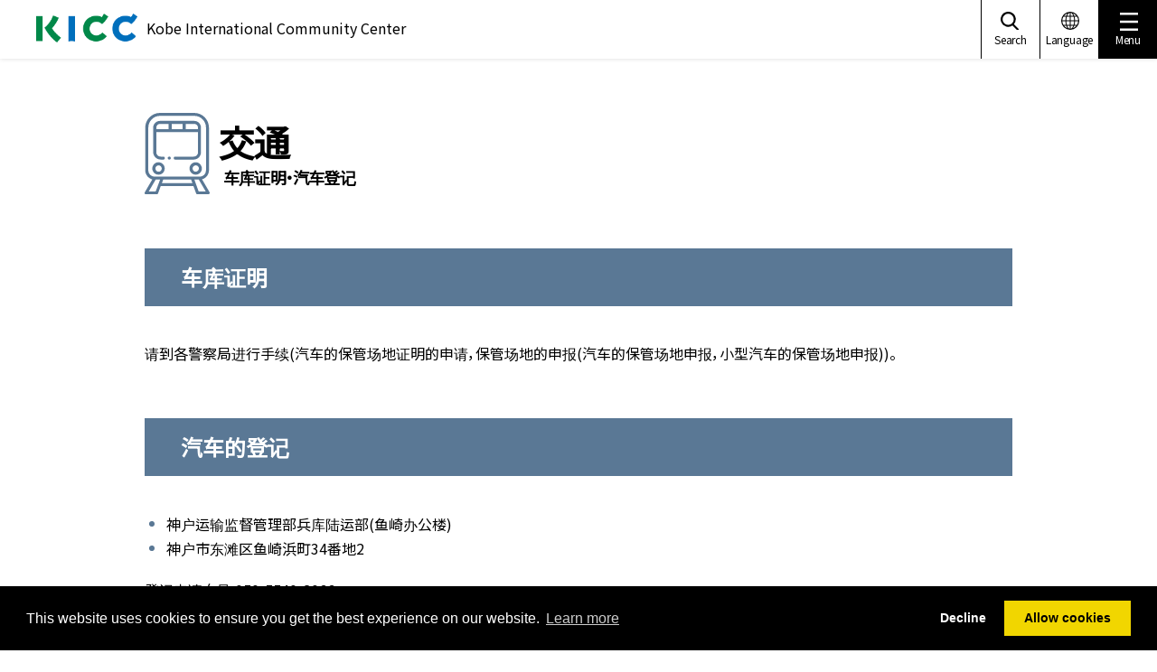

--- FILE ---
content_type: text/html; charset=UTF-8
request_url: https://www.kicc.jp/zh/living_guide/living/transportation/shako
body_size: 16595
content:
<!DOCTYPE html>
<html lang="zh">
<head prefix="og: http://ogp.me/ns# fb: http://ogp.me/ns/fb# website: http://ogp.me/ns/website#">
<meta charset="UTF-8">
<!--ga1-->


    <!-- Google Tag Manager -->
<script>(function(w,d,s,l,i){w[l]=w[l]||[];w[l].push({'gtm.start':
new Date().getTime(),event:'gtm.js'});var f=d.getElementsByTagName(s)[0],
j=d.createElement(s),dl=l!='dataLayer'?'&l='+l:'';j.async=true;j.src=
'https://www.googletagmanager.com/gtm.js?id='+i+dl;f.parentNode.insertBefore(j,f);
})(window,document,'script','dataLayer','GTM-KQ28M6R');</script>
<!-- End Google Tag Manager -->
<!--/ga1-->
<meta name="viewport" content="width=device-width,initial-scale=1.0,minimum-scale=1.0" />
<script type="text/javascript">
if (screen.width < 768) {
    document.write('<meta name="viewport" content="width=device-width, initial-scale=1">');
}else{
    document.write('<meta name="viewport" content="width=1260">');
}
</script>
<meta name="format-detection" content="telephone=no,email=no">
<meta http-equiv="X-UA-Compatible" content="IE=Edge" />


    <title>车库证明・汽车登记 | Kobe International Community Center</title>

<meta http-equiv="content-type" content="text/html; charset=UTF-8"/>
<meta name="generator" content="Concrete CMS"/>
<meta name="msapplication-TileImage" content="https://www.kicc.jp/application/files/5715/7500/6894/kokko_orange.png"/>
<meta name="msapplication-TileColor" content="rgb(12, 226, 221)"/>
<meta name="theme-color" content="rgb(12, 236, 208)"/>
<link rel="shortcut icon" href="https://www.kicc.jp/application/files/3615/7500/6803/kokko_orange2.ico" type="image/x-icon"/>
<link rel="icon" href="https://www.kicc.jp/application/files/3615/7500/6803/kokko_orange2.ico" type="image/x-icon"/>
<link rel="apple-touch-icon" href="https://www.kicc.jp/application/files/7115/7500/5753/kokko_orange.png"/>
<link rel="canonical" href="https://www.kicc.jp/zh/living_guide/living/transportation/shako">
    <script type="text/javascript">
        var CCM_DISPATCHER_FILENAME = "/index.php";
        var CCM_CID = 1104;
        var CCM_EDIT_MODE = false;
        var CCM_ARRANGE_MODE = false;
        var CCM_IMAGE_PATH = "/concrete/images";
        var CCM_APPLICATION_URL = "https://www.kicc.jp";
        var CCM_REL = "";
        var CCM_ACTIVE_LOCALE = "zh_CN";
        var CCM_USER_REGISTERED = false;
    </script>

<meta property="og:title" content="车库证明・汽车登记">
<meta property="og:description" content="車庫証明・自動車の登録">
<meta property="og:type" content="website">
<meta property="og:url" content="https://www.kicc.jp/zh/living_guide/living/transportation/shako">
<meta property="og:site_name" content="Kobe International Community Center">
<meta name="twitter:card" content="summary">
<meta name="twitter:title" content="车库证明・汽车登记">
<meta name="twitter:description" content="車庫証明・自動車の登録">
<meta property="og:locale" content="zh_CN">
<meta property="article:published_time" content="2019-08-29T17:42:00+0900">
<meta property="article:modified_time" content="2020-03-16T12:53:32+0900">
<script type="text/javascript" src="/concrete/js/jquery.js?ccm_nocache=9f773fa339e15f2c00826440d3b7e062aed2233b"></script>
<link href="/packages/gdpr/css/cookieconsent.min.css?ccm_nocache=56ab028311b75015c79ebb986cc01e32c108d2e4" rel="stylesheet" type="text/css" media="all">
<link href="/concrete/css/features/multilingual/frontend.css?ccm_nocache=9f773fa339e15f2c00826440d3b7e062aed2233b" rel="stylesheet" type="text/css" media="all">
<link href="/concrete/css/features/navigation/frontend.css?ccm_nocache=9f773fa339e15f2c00826440d3b7e062aed2233b" rel="stylesheet" type="text/css" media="all">
<!--head-->
<link href="//fonts.googleapis.com/css?family=Noto+Sans+JP" rel="stylesheet">
<link href="//fonts.googleapis.com/css?family=Source+Sans+Pro:400,700&display=swap" rel="stylesheet">

<link rel="stylesheet" href="/application/themes/kicc/assets/css/slick-theme.css?v=1.1">
<link rel="stylesheet" href="/application/themes/kicc/assets/css/slick.css?v=1.1">
<link rel="stylesheet" href="/application/themes/kicc/assets/css/perfect-scrollbar.css?v=1.1">
<link rel="stylesheet" href="/application/themes/kicc/assets/css/venobox.min.css?v=1.1">
<link rel="stylesheet" href="/application/themes/kicc/assets/css/default.css?v=1.1" />
<link rel="stylesheet" href="/application/themes/kicc/assets/css/style.css?v=2.0" />
<link rel="stylesheet" href="/application/themes/kicc/assets/css/style_ja.css?v=1.1" />
<link rel="stylesheet" href="/application/themes/kicc/assets/css/style_zh.css?v=1.1">
<!--/head-->
</head>
<body class = "category1">
<div class="ccm-page ccm-page-id-1104 page-type-guide page-template-guide">
<!--ga2-->


    <!-- Google Tag Manager (noscript) -->
<noscript>
<iframe src="https://www.googletagmanager.com/ns.html?id=GTM-KQ28M6R" height="0" width="0" style="display:none;visibility:hidden"></iframe>
</noscript>
<!-- End Google Tag Manager (noscript) -->
<!--/ga2-->
<!-- language -->


    <div class="languageArea">
    <div class="inner">
        <div class="laguageBox">
            <div class="inner">
                <div class="-headtitle"><img src="/application/themes/kicc/assets/img/language_logo.svg" alt="LANGUAGE"></div>
                <ul class="-list">
                                        <li class="-listitem"><a href="https://www.kicc.jp/ccm/frontend/multilingual/switch_language/1104/1">日本語</a></li>
                                        <li class="-listitem"><a href="https://www.kicc.jp/ccm/frontend/multilingual/switch_language/1104/220">やさしい日本語</a></li>
                                        <li class="-listitem"><a href="https://www.kicc.jp/ccm/frontend/multilingual/switch_language/1104/212">English</a></li>
                                        <li class="-listitem"><a href="https://www.kicc.jp/ccm/frontend/multilingual/switch_language/1104/231">简体中文</a></li>
                                        <li class="-listitem"><a href="https://www.kicc.jp/ccm/frontend/multilingual/switch_language/1104/3098">繁體中文</a></li>
                                        <li class="-listitem"><a href="https://www.kicc.jp/ccm/frontend/multilingual/switch_language/1104/232">한국어</a></li>
                                        <li class="-listitem"><a href="https://www.kicc.jp/ccm/frontend/multilingual/switch_language/1104/233">Tiếng việt</a></li>
                                        <li class="-listitem"><a href="https://www.kicc.jp/ccm/frontend/multilingual/switch_language/1104/235">Español</a></li>
                                        <li class="-listitem"><a href="https://www.kicc.jp/ccm/frontend/multilingual/switch_language/1104/234">Português</a></li>
                                        <li class="-listitem"><a href="https://www.kicc.jp/ccm/frontend/multilingual/switch_language/1104/776">नेपाली</a></li>
                                        <li class="-listitem"><a href="https://www.kicc.jp/ccm/frontend/multilingual/switch_language/1104/778">Indonesia</a></li>
                                        <li class="-listitem"><a href="https://www.kicc.jp/ccm/frontend/multilingual/switch_language/1104/779">Filipino</a></li>
                                        <li class="-listitem"><a href="https://www.kicc.jp/ccm/frontend/multilingual/switch_language/1104/780">ภาษาไทย</a></li>
                    
                    
                </ul>
                <div class="close"><button type="button" class="btnClose"></button></div>
            </div>
        </div>
    </div>
</div>
<div class="searchArea">
    <div class="inner">
        
        <div class="searchBox">
            <div class="inner">

                <form action="https://www.kicc.jp/zh/search" method="get">
                    <div class="-input">
                        <input class="search-input" name="query" type="text" placeholder="keyword">
                        <button class="search-button" type="submit"></button>
                    </div>
                </form>

                <div class="close"><button type="button" class="btnClose"></button></div>
            </div>
        </div>
    </div>
</div>

<!-- /language -->


    <div class="menuArea">
    <div class="inner">
        <ul class="list">
            <li><a href="https://www.kicc.jp/zh/living_guide">KOBE Living Guide</a></li>
            <li><a href="https://www.kicc.jp/zh/aboutkicc">多语种咨询</a></li>
            <li><a href="https://www.kicc.jp/zh/nihongo">日语学习支援</a></li>            
            <li><a href="https://www.kicc.jp/zh/events">活动</a></li>
            <!--<li><a href="https://nihongo.kicc.jp" target="_blank">地域日本語学習</a></li>-->
            <li><a href="https://www.kicc.jp/zh/aboutus/shien">留学生支援事业</a></li>
            <li><a href="https://www.kicc.jp/zh/aboutus/kyouryoku">International Cooperation</a></li>
            <li><a href="https://www.kicc.jp/zh/aboutus/activity">Meeting Room Rentals</a></li>
            <!--<li><a href="https://www.kicc.jp/ja/aboutus/kic">団体概要</a></li>-->
            <li><a href="https://www.kicc.jp/zh/access">访问</a></li>
        </ul>
        <div class="closeBtn-menu"></div>
    </div>
</div>





<header class="header">
    <!-- header -->
        <nav class="inner">
        

            <div class="header_wrap">
            <div class="header_logo1">
                <a href="https://www.kicc.jp/zh"><img src="https://www.kicc.jp/application/files/6916/7746/6251/logo.png" alt="KICC"></a>
            </div>
            <span class="sub">Kobe International Community Center</span>
        </div>
        <div class="hBar_gNav cf">
        </div>
        <div class="header_sNav cf">
            <ul class="header_sNav__list">
                <li class="header_sNav__listitem -pt2 -search js-search"><a><span>Search</span></a></li>
                <li class="header_sNav__listitem -pt2 js-language"><a><span>Language</span></a></li>
                <li class="header_sNav__listitem -pt2 -menu js-menu"><a><span>Menu</span></a></li>
            </ul>
        </div>
        <div class="global-menu--sp">
            <a class="menuTrigger">
              <span></span>
              <span></span>
              <span></span>
            </a>
        </div>

    </nav>    <!-- /header -->
    <section class="gNav header_gNav">
        <div class="header_gNav--sp"><div class="close"><button type="button" class="btnClose"></button></div></div>
        <div class="gNav_wrap--sp">
        <!-- ■■■naigation■■■ -->
        

    <div class="c-inner">
    <ul class="gNav__list cf">
                        <li class="gNav__listitem cat cat1">
            <a class="cat1"><span class="border-circle"><svg><use xlink:href="#icon_cat1"/></svg></span><span class="category-text">日常生活</span></a>
        </li>
                        <li class="gNav__listitem cat cat2">
            <a class="cat2"><span class="border-circle"><svg><use xlink:href="#icon_cat2"/></svg></span><span class="category-text">居民手续</span></a>
        </li>
                        <li class="gNav__listitem cat cat3">
            <a class="cat3"><span class="border-circle"><svg><use xlink:href="#icon_cat3"/></svg></span><span class="category-text">学日本语</span></a>
        </li>
                        <li class="gNav__listitem cat cat4">
            <a class="cat4"><span class="border-circle"><svg><use xlink:href="#icon_cat4"/></svg></span><span class="category-text">育儿・福利</span></a>
        </li>
                    </ul>
</div>
<div class="gNavCategory">

            <div class="cat cat1 catBg">
                <ul class="catNav__list">
                                    <li class="catNav__listitem cat1-1"><a class="cat1-1">日常生活咨询</a></li>
                                    <li class="catNav__listitem cat1-2"><a class="cat1-2">纠纷・麻烦</a></li>
                                    <li class="catNav__listitem cat1-3"><a class="cat1-3">口译・笔译</a></li>
                                    <li class="catNav__listitem cat1-4"><a class="cat1-4">医疗・健康</a></li>
                                    <li class="catNav__listitem cat1-5"><a class="cat1-5">灾害</a></li>
                                    <li class="catNav__listitem cat1-6"><a class="cat1-6">住居</a></li>
                                    <li class="catNav__listitem cat1-7"><a class="cat1-7">交通</a></li>
                                    <li class="catNav__listitem cat1-8"><a class="cat1-8">各种设施</a></li>
                                    <li class="catNav__listitem cat1-9"><a class="cat1-9">垃圾处理</a></li>
                                    <li class="catNav__listitem cat1-10"><a class="cat1-10">生活在日本</a></li>
                                </ul>
        
                                <div class="sCatNav cat1 cat1-1">
            <div class="inner">
                <div class="close"><button type="button" class="btnClose"></button></div>
                <ul class="sCatNav__list">
                    <li class="sCatNav__listitem"><span class="headtitle">日常生活咨询</span></li>
                                        
                                        <li class="sCatNav__listitem">
                        <a href="https://www.kicc.jp/zh/living_guide/living/counseling/shien" class="arrow" target="_self">日常生活</a>
                    </li>
                    
                                        <li class="sCatNav__listitem">
                        <a href="https://www.kicc.jp/zh/living_guide/living/counseling/shien_g" class="arrow" target="_self">外国人支援团体</a>
                    </li>
                    
                                        <li class="sCatNav__listitem">
                        <a href="https://www.kicc.jp/zh/living_guide/living/counseling/dv" class="arrow" target="_self">DV咨询</a>
                    </li>
                                                        </ul>
            </div>
        </div>
                        <div class="sCatNav cat1 cat1-2">
            <div class="inner">
                <div class="close"><button type="button" class="btnClose"></button></div>
                <ul class="sCatNav__list">
                    <li class="sCatNav__listitem"><span class="headtitle">纠纷・麻烦</span></li>
                                        
                                        <li class="sCatNav__listitem">
                        <a href="/application/files/1715/6869/8224/119dial_zh.pdf" class="pdf" target="_blank">119电话的机制与拨打方法</a>
                    </li>
                    
                                        <li class="sCatNav__listitem">
                        <a href="https://www.kicc.jp/zh/living_guide/living/troubles/kaiko" class="arrow" target="_self">劳动问题</a>
                    </li>
                    
                                        <li class="sCatNav__listitem">
                        <a href="https://www.kicc.jp/zh/living_guide/living/troubles/accident" class="arrow" target="_self">交通事故</a>
                    </li>
                    
                                        <li class="sCatNav__listitem">
                        <a href="https://www.kicc.jp/zh/living_guide/living/troubles/rikon" class="arrow" target="_self">离婚</a>
                    </li>
                    
                                        <li class="sCatNav__listitem">
                        <a href="https://www.kicc.jp/zh/living_guide/living/troubles/dv" class="arrow" target="_self">DV相談</a>
                    </li>
                    
                                        <li class="sCatNav__listitem">
                        <a href="https://www.kicc.jp/zh/living_guide/living/troubles/saiban" class="arrow" target="_self">审判</a>
                    </li>
                                                        </ul>
            </div>
        </div>
                        <div class="sCatNav cat1 cat1-3">
            <div class="inner">
                <div class="close"><button type="button" class="btnClose"></button></div>
                <ul class="sCatNav__list">
                    <li class="sCatNav__listitem"><span class="headtitle">口译・笔译</span></li>
                                        
                                        <li class="sCatNav__listitem">
                        <a href="https://www.kicc.jp/zh/living_guide/living/translation/kicc_tuyaku" class="arrow" target="_self">KICC 随同翻译派遣服务</a>
                    </li>
                    
                                        <li class="sCatNav__listitem">
                        <a href="https://www.kicc.jp/zh/living_guide/living/translation/tuyaku" class="arrow" target="_self">口译・笔译</a>
                    </li>
                                                        </ul>
            </div>
        </div>
                        <div class="sCatNav cat1 cat1-4">
            <div class="inner">
                <div class="close"><button type="button" class="btnClose"></button></div>
                <ul class="sCatNav__list">
                    <li class="sCatNav__listitem"><span class="headtitle">医疗・健康</span></li>
                                        
                                        <li class="sCatNav__listitem">
                        <a href="https://www.kicc.jp/zh/living_guide/living/medical/iryo" class="arrow" target="_self">医疗・卫生咨询</a>
                    </li>
                    
                                        <li class="sCatNav__listitem">
                        <a href="https://tcc117-jp.translate.goog/facil/iryo_tsuyaku.html?_x_tr_sl=auto&_x_tr_tl=zh-CN&_x_tr_hl=ja&_x_tr_pto=wapp" class="other" target="_blank">医疗口译 (FACIL)</a>
                    </li>
                    
                                        <li class="sCatNav__listitem">
                        <a href="https://web-qq-pref-hyogo-lg-jp.translate.goog/hyogo/ap/qq/men/pwtpmenult01.aspx?_x_tr_sl=ja&_x_tr_tl=zh-CN&_x_tr_hl=ja&_x_tr_pto=wapp" class="other" target="_blank">可使用外语医疗机关</a>
                    </li>
                    
                                        <li class="sCatNav__listitem">
                        <a href="http://www.kifjp.org/medical/chinese/index.html" class="other" target="_blank">多种语言的病况调查表</a>
                    </li>
                    
                                        <li class="sCatNav__listitem">
                        <a href="https://www.kicc.jp/zh/living_guide/living/medical/vaccination" class="arrow" target="_self">疫苗接种</a>
                    </li>
                                                        </ul>
            </div>
        </div>
                        <div class="sCatNav cat1 cat1-5">
            <div class="inner">
                <div class="close"><button type="button" class="btnClose"></button></div>
                <ul class="sCatNav__list">
                    <li class="sCatNav__listitem"><span class="headtitle">灾害</span></li>
                                        
                                        <li class="sCatNav__listitem">
                        <a href="https://www.kicc.jp/zh/living_guide/living/disaster/bosai" class="arrow" target="_self">防备灾害</a>
                    </li>
                    
                                        <li class="sCatNav__listitem">
                        <a href="https://www.kicc.jp/zh/living_guide/living/disaster/info" class="arrow" target="_self">灾害发生时的信息</a>
                    </li>
                                                        </ul>
            </div>
        </div>
                        <div class="sCatNav cat1 cat1-6">
            <div class="inner">
                <div class="close"><button type="button" class="btnClose"></button></div>
                <ul class="sCatNav__list">
                    <li class="sCatNav__listitem"><span class="headtitle">住居</span></li>
                                        
                                        <li class="sCatNav__listitem">
                        <a href="https://www-city-kobe-lg-jp.translate.goog/a28775/kurashi/sumai/jutaku/information/shiei/index.html?_x_tr_sl=auto&_x_tr_tl=zh-CN&_x_tr_hl=ja&_x_tr_pto=wapp" class="other" target="_blank">市营住宅</a>
                    </li>
                    
                                        <li class="sCatNav__listitem">
                        <a href="https://www.kicc.jp/zh/living_guide/living/housing/house" class="arrow" target="_self">在日本租借房屋</a>
                    </li>
                                                        </ul>
            </div>
        </div>
                        <div class="sCatNav cat1 cat1-7">
            <div class="inner">
                <div class="close"><button type="button" class="btnClose"></button></div>
                <ul class="sCatNav__list">
                    <li class="sCatNav__listitem"><span class="headtitle">交通</span></li>
                                        
                                        <li class="sCatNav__listitem">
                        <a href="https://www.kicc.jp/zh/living_guide/living/transportation/driving" class="arrow" target="_self">关于在日本国内驾驶</a>
                    </li>
                    
                                        <li class="sCatNav__listitem">
                        <a href="https://www.kicc.jp/zh/living_guide/living/transportation/shako" class="arrow" target="_self">车库证明・汽车登记</a>
                    </li>
                    
                                        <li class="sCatNav__listitem">
                        <a href="https://www-city-kobe-lg-jp.translate.goog/a80062/kurashi/access/kotsukyoku/subway/?_x_tr_sl=ja&_x_tr_tl=zh-CH&_x_tr_hl=ja&_x_tr_pto=wapp" class="other" target="_blank">地铁</a>
                    </li>
                                                        </ul>
            </div>
        </div>
                        <div class="sCatNav cat1 cat1-8">
            <div class="inner">
                <div class="close"><button type="button" class="btnClose"></button></div>
                <ul class="sCatNav__list">
                    <li class="sCatNav__listitem"><span class="headtitle">各种设施</span></li>
                                        
                                        <li class="sCatNav__listitem">
                        <a href="https://www-city-kobe-lg-jp.translate.goog/?_x_tr_sl=ja&_x_tr_tl=zh-CH&_x_tr_hl=ja&_x_tr_pto=wapp" class="other" target="_blank">市政府</a>
                    </li>
                    
                                        <li class="sCatNav__listitem">
                        <a href="https://www-city-kobe-lg-jp.translate.goog/a84453/shise/institution/kuyakusho.html?_x_tr_sl=auto&_x_tr_tl=zh-CN&_x_tr_hl=ja&_x_tr_pto=wapp" class="other" target="_blank">区政府</a>
                    </li>
                    
                                        <li class="sCatNav__listitem">
                        <a href="https://www.kicc.jp/zh/living_guide/living/facilities/church" class="arrow" target="_self">教堂・清真寺・犹太教堂</a>
                    </li>
                                                        </ul>
            </div>
        </div>
                        <div class="sCatNav cat1 cat1-9">
            <div class="inner">
                <div class="close"><button type="button" class="btnClose"></button></div>
                <ul class="sCatNav__list">
                    <li class="sCatNav__listitem"><span class="headtitle">垃圾处理</span></li>
                                        
                                        <li class="sCatNav__listitem">
                        <a href="https://www-city-kobe-lg-jp.translate.goog/a04164/kurashi/recycle/gomi/gaikokujin.html?_x_tr_sl=ja&_x_tr_tl=zh-CH&_x_tr_hl=ja&_x_tr_pto=wapp" class="other" target="_blank">家庭垃圾的丢弃方法</a>
                    </li>
                    
                                        <li class="sCatNav__listitem">
                        <a href="https://www-city-kobe-lg-jp.translate.goog/a84526/business/kankyotaisaku/enterprise/jigyokeigomirule.html?_x_tr_sl=auto&_x_tr_tl=zh-CN&_x_tr_hl=ja&_x_tr_pto=wapp" class="other" target="_blank">商业垃圾的丢弃方法</a>
                    </li>
                                                        </ul>
            </div>
        </div>
                        <div class="sCatNav cat1 cat1-10">
            <div class="inner">
                <div class="close"><button type="button" class="btnClose"></button></div>
                <ul class="sCatNav__list">
                    <li class="sCatNav__listitem"><span class="headtitle">生活在日本</span></li>
                                        
                                        <li class="sCatNav__listitem">
                        <a href="https://www.kicc.jp/zh/living_guide/living/in_japan/guide" class="arrow" target="_self">日本生活指南</a>
                    </li>
                    
                                        <li class="sCatNav__listitem">
                        <a href="https://www.kicc.jp/zh/living_guide/living/in_japan/job" class="arrow" target="_self">如何找工作</a>
                    </li>
                                                        </ul>
            </div>
        </div>
                            </div>
            <div class="cat cat2 catBg">
                <ul class="catNav__list">
                                    <li class="catNav__listitem cat2-1"><a class="cat2-1">居住・返回</a></li>
                                    <li class="catNav__listitem cat2-2"><a class="cat2-2">迁入・迁出</a></li>
                                    <li class="catNav__listitem cat2-3"><a class="cat2-3">国民健康保险制度</a></li>
                                    <li class="catNav__listitem cat2-4"><a class="cat2-4">婚姻・离婚</a></li>
                                    <li class="catNav__listitem cat2-5"><a class="cat2-5">出生・死亡</a></li>
                                </ul>
        
                                <div class="sCatNav cat2 cat2-1">
            <div class="inner">
                <div class="close"><button type="button" class="btnClose"></button></div>
                <ul class="sCatNav__list">
                    <li class="sCatNav__listitem"><span class="headtitle">居住・返回</span></li>
                                        
                                        <li class="sCatNav__listitem">
                        <a href="https://www.kicc.jp/zh/living_guide/procedure/residence/residencecard" class="arrow" target="_self">有关「在留卡」、「特别永住者证明书」</a>
                    </li>
                    
                                        <li class="sCatNav__listitem">
                        <a href="https://www.kicc.jp/zh/living_guide/procedure/residence/check" class="arrow" target="_self">归国时的检查一览表</a>
                    </li>
                    
                                        <li class="sCatNav__listitem">
                        <a href="https://www-moj-go-jp.translate.goog/isa/index.html?_x_tr_sl=ja&_x_tr_tl=zh-CN&_x_tr_hl=ja&_x_tr_pto=wapp" class="other" target="_blank">入国管理局</a>
                    </li>
                                                        </ul>
            </div>
        </div>
                        <div class="sCatNav cat2 cat2-2">
            <div class="inner">
                <div class="close"><button type="button" class="btnClose"></button></div>
                <ul class="sCatNav__list">
                    <li class="sCatNav__listitem"><span class="headtitle">迁入・迁出</span></li>
                                        
                                        <li class="sCatNav__listitem">
                        <a href="https://www.kicc.jp/zh/living_guide/procedure/move/newentry" class="arrow" target="_self">初次入境</a>
                    </li>
                    
                                        <li class="sCatNav__listitem">
                        <a href="https://www.kicc.jp/zh/living_guide/procedure/move/inout-2" class="arrow" target="_self">入住和搬迁时的手续</a>
                    </li>
                    
                                        <li class="sCatNav__listitem">
                        <a href="https://www-soumu-go-jp.translate.goog/main_sosiki/jichi_gyousei/c-gyousei/zairyu/basic_resident_registration_card.html?_x_tr_sl=auto&_x_tr_tl=zh-CN&_x_tr_hl=ja&_x_tr_pto=wapp" class="other" target="_blank">个人编号卡</a>
                    </li>
                                                        </ul>
            </div>
        </div>
                        <div class="sCatNav cat2 cat2-3">
            <div class="inner">
                <div class="close"><button type="button" class="btnClose"></button></div>
                <ul class="sCatNav__list">
                    <li class="sCatNav__listitem"><span class="headtitle">国民健康保险制度</span></li>
                                        
                                        <li class="sCatNav__listitem">
                        <a href="https://www.kicc.jp/zh/living_guide/procedure/insurance/kokuho" class="arrow" target="_self">关于国民健康保险</a>
                    </li>
                    
                                        <li class="sCatNav__listitem">
                        <a href="http://www.city.kobe.lg.jp/life/support/insurance/hokenryo/29chinese_A.pdf" class="pdf" target="_blank">致参加国民健康保险的外国人士</a>
                    </li>
                    
                                        <li class="sCatNav__listitem">
                        <a href="http://www.city.kobe.lg.jp/life/support/insurance/hokenryo/29chinese_B.pdf" class="pdf" target="_blank">致加入国民健康保险的人士</a>
                    </li>
                                                        </ul>
            </div>
        </div>
                        <div class="sCatNav cat2 cat2-4">
            <div class="inner">
                <div class="close"><button type="button" class="btnClose"></button></div>
                <ul class="sCatNav__list">
                    <li class="sCatNav__listitem"><span class="headtitle">婚姻・离婚</span></li>
                                        
                                        <li class="sCatNav__listitem">
                        <a href="https://www.kicc.jp/zh/living_guide/procedure/marriage/marriage" class="arrow" target="_self">婚姻・离婚</a>
                    </li>
                                                        </ul>
            </div>
        </div>
                        <div class="sCatNav cat2 cat2-5">
            <div class="inner">
                <div class="close"><button type="button" class="btnClose"></button></div>
                <ul class="sCatNav__list">
                    <li class="sCatNav__listitem"><span class="headtitle">出生・死亡</span></li>
                                        
                                        <li class="sCatNav__listitem">
                        <a href="https://www-city-kobe-lg-jp.translate.goog/a53715/kurashi/registration/koseki/04_shussei.html?_x_tr_sl=auto&_x_tr_tl=zh-CN&_x_tr_hl=ja&_x_tr_pto=wapp" class="other" target="_blank">出生</a>
                    </li>
                    
                                        <li class="sCatNav__listitem">
                        <a href="https://www-city-kobe-lg-jp.translate.goog/a53715/kurashi/registration/koseki/05_shibou.html?_x_tr_sl=auto&_x_tr_tl=zh-CN&_x_tr_hl=ja&_x_tr_pto=wapp" class="other" target="_blank">死亡</a>
                    </li>
                                                        </ul>
            </div>
        </div>
                            </div>
            <div class="cat cat3 catBg">
                <ul class="catNav__list">
                                    <li class="catNav__listitem cat3-1"><a class="cat3-1">KICC日语学习支援</a></li>
                                    <li class="catNav__listitem cat3-2"><a class="cat3-2">日语班・学校</a></li>
                                    <li class="catNav__listitem cat3-3"><a class="cat3-3">日语学习资料</a></li>
                                </ul>
        
                                <div class="sCatNav cat3 cat3-1">
            <div class="inner">
                <div class="close"><button type="button" class="btnClose"></button></div>
                <ul class="sCatNav__list">
                    <li class="sCatNav__listitem"><span class="headtitle">KICC日语学习支援</span></li>
                                        
                                        <li class="sCatNav__listitem">
                        <a href="https://www.kicc.jp/zh/nihongo/study_index/class" class="other" target="_blank">初级日语班</a>
                    </li>
                    
                                        <li class="sCatNav__listitem">
                        <a href="https://www.kicc.jp/zh/nihongo/study_index/nihongosupport" class="other" target="_blank">日语学习支援项目</a>
                    </li>
                                                        </ul>
            </div>
        </div>
                        <div class="sCatNav cat3 cat3-2">
            <div class="inner">
                <div class="close"><button type="button" class="btnClose"></button></div>
                <ul class="sCatNav__list">
                    <li class="sCatNav__listitem"><span class="headtitle">日语班・学校</span></li>
                                        
                                        <li class="sCatNav__listitem">
                        <a href="https://www.kicc.jp/zh/living_guide/education/school/jpclass" class="arrow" target="_self">神户市内的日语教室</a>
                    </li>
                    
                                        <li class="sCatNav__listitem">
                        <a href="https://www.kicc.jp/zh/living_guide/education/school/jpschool" class="arrow" target="_self">神户市内的日语学校</a>
                    </li>
                                                        </ul>
            </div>
        </div>
                        <div class="sCatNav cat3 cat3-3">
            <div class="inner">
                <div class="close"><button type="button" class="btnClose"></button></div>
                <ul class="sCatNav__list">
                    <li class="sCatNav__listitem"><span class="headtitle">日语学习资料</span></li>
                                        
                                        <li class="sCatNav__listitem">
                        <a href="https://www-irodori-jpf-go-jp.translate.goog/index.html?_x_tr_sl=auto&_x_tr_tl=zh-CN&_x_tr_hl=ja&_x_tr_pto=wapp" class="other" target="_blank">Irodori：日常生活日语</a>
                    </li>
                    
                                        <li class="sCatNav__listitem">
                        <a href="https://www.kicc.jp/zh/living_guide/education/materials/nihongotext" class="arrow" target="_self">生活日语教科书（KFC编制）</a>
                    </li>
                                                        </ul>
            </div>
        </div>
                            </div>
            <div class="cat cat4 catBg">
                <ul class="catNav__list">
                                    <li class="catNav__listitem cat4-1"><a class="cat4-1">育儿</a></li>
                                    <li class="catNav__listitem cat4-2"><a class="cat4-2">福利</a></li>
                                </ul>
        
                                <div class="sCatNav cat4 cat4-1">
            <div class="inner">
                <div class="close"><button type="button" class="btnClose"></button></div>
                <ul class="sCatNav__list">
                    <li class="sCatNav__listitem"><span class="headtitle">育儿</span></li>
                                        
                                        <li class="sCatNav__listitem">
                        <a href="https://www-city-kobe-lg-jp.translate.goog/kosodate/index.html?_x_tr_sl=ja&_x_tr_tl=zh-CN&_x_tr_hl=ja&_x_tr_pto=wapp" class="other" target="_blank">妊娠・分娩・育儿</a>
                    </li>
                    
                                        <li class="sCatNav__listitem">
                        <a href="https://www.kicc.jp/zh/living_guide/welfare/childcare/childcare_support" class="arrow" target="_self">育儿支援</a>
                    </li>
                    
                                        <li class="sCatNav__listitem">
                        <a href="https://www-city-kobe-lg-jp.translate.goog/a32986/kosodate/shien/support/b016/index.html?_x_tr_sl=ja&_x_tr_tl=zh-CN&_x_tr_hl=ja&_x_tr_pto=wapp" class="other" target="_blank">儿童津贴</a>
                    </li>
                                                        </ul>
            </div>
        </div>
                        <div class="sCatNav cat4 cat4-2">
            <div class="inner">
                <div class="close"><button type="button" class="btnClose"></button></div>
                <ul class="sCatNav__list">
                    <li class="sCatNav__listitem"><span class="headtitle">福利</span></li>
                                        
                                        <li class="sCatNav__listitem">
                        <a href="https://www.kicc.jp/zh/living_guide/welfare/welfare/nursing-20insurance" class="arrow" target="_self">护理保险</a>
                    </li>
                    
                                        <li class="sCatNav__listitem">
                        <a href="https://www.kicc.jp/zh/living_guide/welfare/welfare/assistance" class="arrow" target="_self">生活保护</a>
                    </li>
                    
                                        <li class="sCatNav__listitem">
                        <a href="https://www.kicc.jp/zh/living_guide/welfare/welfare/assistancepam" class="arrow" target="_self">针对生活困难的外国人的生活保护措施</a>
                    </li>
                                                        </ul>
            </div>
        </div>
                            </div>
        </div>

<style>
.gNavCategory .catNav__listitem.cat1-1 a{opacity:0;-webkit-transform: translateY(10px);transform: translateY(10px);-webkit-transition: all .5s ease;transition: all .5s ease;background: url(https://www.kicc.jp/application/files/8116/1725/0882/menu_icon1-1.svg)center center no-repeat;background-size: 30%;background-color:#fff;background-position-y: 37px;}.gNavCategory .cat.-isActive .catNav__listitem.cat1-1 a{opacity:1;-webkit-transform: translateY(0px);transform: translateY(0px);-webkit-transition: all .5s ease;transition: all .5s ease;-webkit-transition-delay:0.00s;transition-delay:0.00s;background: url(https://www.kicc.jp/application/files/8116/1725/0882/menu_icon1-1.svg)center center no-repeat;background-size: 30%;background-color:#fff;background-position-y: 37px;}.header_gNav .gNavCategory .catNav__listitem.cat1-1 a{background: url(https://www.kicc.jp/application/files/8116/1725/0882/menu_icon1-1.svg)center center no-repeat;background-size: 30%;background-color:#fff;background-position-y: 37px;}.gNavCategory .catNav__listitem.cat1-2 a{opacity:0;-webkit-transform: translateY(10px);transform: translateY(10px);-webkit-transition: all .5s ease;transition: all .5s ease;background: url(https://www.kicc.jp/application/files/8116/1725/0943/menu_icon1-6.svg)center center no-repeat;background-size: 32%;background-color:#fff;background-position-y: 32px;}.gNavCategory .cat.-isActive .catNav__listitem.cat1-2 a{opacity:1;-webkit-transform: translateY(0px);transform: translateY(0px);-webkit-transition: all .5s ease;transition: all .5s ease;-webkit-transition-delay:0.00s;transition-delay:0.00s;background: url(https://www.kicc.jp/application/files/8116/1725/0943/menu_icon1-6.svg)center center no-repeat;background-size: 32%;background-color:#fff;background-position-y: 32px;}.header_gNav .gNavCategory .catNav__listitem.cat1-2 a{background: url(https://www.kicc.jp/application/files/8116/1725/0943/menu_icon1-6.svg)center center no-repeat;background-size: 32%;background-color:#fff;background-position-y: 32px;}.gNavCategory .catNav__listitem.cat1-3 a{opacity:0;-webkit-transform: translateY(10px);transform: translateY(10px);-webkit-transition: all .5s ease;transition: all .5s ease;background: url(https://www.kicc.jp/application/files/5716/1725/0916/menu_icon1-2.svg)center center no-repeat;background-size: 32%;background-color:#fff;background-position-y: 32px;}.gNavCategory .cat.-isActive .catNav__listitem.cat1-3 a{opacity:1;-webkit-transform: translateY(0px);transform: translateY(0px);-webkit-transition: all .5s ease;transition: all .5s ease;-webkit-transition-delay:0.00s;transition-delay:0.00s;background: url(https://www.kicc.jp/application/files/5716/1725/0916/menu_icon1-2.svg)center center no-repeat;background-size: 32%;background-color:#fff;background-position-y: 32px;}.header_gNav .gNavCategory .catNav__listitem.cat1-3 a{background: url(https://www.kicc.jp/application/files/5716/1725/0916/menu_icon1-2.svg)center center no-repeat;background-size: 32%;background-color:#fff;background-position-y: 32px;}.gNavCategory .catNav__listitem.cat1-4 a{opacity:0;-webkit-transform: translateY(10px);transform: translateY(10px);-webkit-transition: all .5s ease;transition: all .5s ease;background: url(https://www.kicc.jp/application/files/7716/1725/1019/menu_icon3-1.svg)center center no-repeat;background-size: 31%;background-color:#fff;background-position-y: 32px;}.gNavCategory .cat.-isActive .catNav__listitem.cat1-4 a{opacity:1;-webkit-transform: translateY(0px);transform: translateY(0px);-webkit-transition: all .5s ease;transition: all .5s ease;-webkit-transition-delay:0.00s;transition-delay:0.00s;background: url(https://www.kicc.jp/application/files/7716/1725/1019/menu_icon3-1.svg)center center no-repeat;background-size: 31%;background-color:#fff;background-position-y: 32px;}.header_gNav .gNavCategory .catNav__listitem.cat1-4 a{background: url(https://www.kicc.jp/application/files/7716/1725/1019/menu_icon3-1.svg)center center no-repeat;background-size: 31%;background-color:#fff;background-position-y: 32px;}.gNavCategory .catNav__listitem.cat1-5 a{opacity:0;-webkit-transform: translateY(10px);transform: translateY(10px);-webkit-transition: all .5s ease;transition: all .5s ease;background: url(https://www.kicc.jp/application/files/3916/1725/0950/menu_icon1-7.svg)center center no-repeat;background-size: 26%;background-color:#fff;background-position-y: 32px;}.gNavCategory .cat.-isActive .catNav__listitem.cat1-5 a{opacity:1;-webkit-transform: translateY(0px);transform: translateY(0px);-webkit-transition: all .5s ease;transition: all .5s ease;-webkit-transition-delay:0.00s;transition-delay:0.00s;background: url(https://www.kicc.jp/application/files/3916/1725/0950/menu_icon1-7.svg)center center no-repeat;background-size: 26%;background-color:#fff;background-position-y: 32px;}.header_gNav .gNavCategory .catNav__listitem.cat1-5 a{background: url(https://www.kicc.jp/application/files/3916/1725/0950/menu_icon1-7.svg)center center no-repeat;background-size: 26%;background-color:#fff;background-position-y: 32px;}.gNavCategory .catNav__listitem.cat1-6 a{opacity:0;-webkit-transform: translateY(10px);transform: translateY(10px);-webkit-transition: all .5s ease;transition: all .5s ease;background: url(https://www.kicc.jp/application/files/7016/1725/0929/menu_icon1-4.svg)center center no-repeat;background-size: 31%;background-color:#fff;background-position-y: 32px;}.gNavCategory .cat.-isActive .catNav__listitem.cat1-6 a{opacity:1;-webkit-transform: translateY(0px);transform: translateY(0px);-webkit-transition: all .5s ease;transition: all .5s ease;-webkit-transition-delay:0.00s;transition-delay:0.00s;background: url(https://www.kicc.jp/application/files/7016/1725/0929/menu_icon1-4.svg)center center no-repeat;background-size: 31%;background-color:#fff;background-position-y: 32px;}.header_gNav .gNavCategory .catNav__listitem.cat1-6 a{background: url(https://www.kicc.jp/application/files/7016/1725/0929/menu_icon1-4.svg)center center no-repeat;background-size: 31%;background-color:#fff;background-position-y: 32px;}.gNavCategory .catNav__listitem.cat1-7 a{opacity:0;-webkit-transform: translateY(10px);transform: translateY(10px);-webkit-transition: all .5s ease;transition: all .5s ease;background: url(https://www.kicc.jp/application/files/4116/1725/0923/menu_icon1-3.svg)center center no-repeat;background-size: 26%;background-color:#fff;background-position-y: 32px;}.gNavCategory .cat.-isActive .catNav__listitem.cat1-7 a{opacity:1;-webkit-transform: translateY(0px);transform: translateY(0px);-webkit-transition: all .5s ease;transition: all .5s ease;-webkit-transition-delay:0.00s;transition-delay:0.00s;background: url(https://www.kicc.jp/application/files/4116/1725/0923/menu_icon1-3.svg)center center no-repeat;background-size: 26%;background-color:#fff;background-position-y: 32px;}.header_gNav .gNavCategory .catNav__listitem.cat1-7 a{background: url(https://www.kicc.jp/application/files/4116/1725/0923/menu_icon1-3.svg)center center no-repeat;background-size: 26%;background-color:#fff;background-position-y: 32px;}.gNavCategory .catNav__listitem.cat1-8 a{opacity:0;-webkit-transform: translateY(10px);transform: translateY(10px);-webkit-transition: all .5s ease;transition: all .5s ease;background: url(https://www.kicc.jp/application/files/1016/1725/0964/menu_icon1-9.svg)center center no-repeat;background-size: 32%;background-color:#fff;background-position-y: 33px;}.gNavCategory .cat.-isActive .catNav__listitem.cat1-8 a{opacity:1;-webkit-transform: translateY(0px);transform: translateY(0px);-webkit-transition: all .5s ease;transition: all .5s ease;-webkit-transition-delay:0.00s;transition-delay:0.00s;background: url(https://www.kicc.jp/application/files/1016/1725/0964/menu_icon1-9.svg)center center no-repeat;background-size: 32%;background-color:#fff;background-position-y: 33px;}.header_gNav .gNavCategory .catNav__listitem.cat1-8 a{background: url(https://www.kicc.jp/application/files/1016/1725/0964/menu_icon1-9.svg)center center no-repeat;background-size: 32%;background-color:#fff;background-position-y: 33px;}.gNavCategory .catNav__listitem.cat1-9 a{opacity:0;-webkit-transform: translateY(10px);transform: translateY(10px);-webkit-transition: all .5s ease;transition: all .5s ease;background: url(https://www.kicc.jp/application/files/1416/1725/0900/menu_icon1-10.svg)center center no-repeat;background-size: 26%;background-color:#fff;background-position-y: 33px;}.gNavCategory .cat.-isActive .catNav__listitem.cat1-9 a{opacity:1;-webkit-transform: translateY(0px);transform: translateY(0px);-webkit-transition: all .5s ease;transition: all .5s ease;-webkit-transition-delay:0.00s;transition-delay:0.00s;background: url(https://www.kicc.jp/application/files/1416/1725/0900/menu_icon1-10.svg)center center no-repeat;background-size: 26%;background-color:#fff;background-position-y: 33px;}.header_gNav .gNavCategory .catNav__listitem.cat1-9 a{background: url(https://www.kicc.jp/application/files/1416/1725/0900/menu_icon1-10.svg)center center no-repeat;background-size: 26%;background-color:#fff;background-position-y: 33px;}.gNavCategory .catNav__listitem.cat1-10 a{opacity:0;-webkit-transform: translateY(10px);transform: translateY(10px);-webkit-transition: all .5s ease;transition: all .5s ease;background: url(https://www.kicc.jp/application/files/8916/1725/0908/menu_icon1-11.svg)center center no-repeat;background-size: 30%;background-color:#fff;background-position-y: 33px;}.gNavCategory .cat.-isActive .catNav__listitem.cat1-10 a{opacity:1;-webkit-transform: translateY(0px);transform: translateY(0px);-webkit-transition: all .5s ease;transition: all .5s ease;-webkit-transition-delay:0.00s;transition-delay:0.00s;background: url(https://www.kicc.jp/application/files/8916/1725/0908/menu_icon1-11.svg)center center no-repeat;background-size: 30%;background-color:#fff;background-position-y: 33px;}.header_gNav .gNavCategory .catNav__listitem.cat1-10 a{background: url(https://www.kicc.jp/application/files/8916/1725/0908/menu_icon1-11.svg)center center no-repeat;background-size: 30%;background-color:#fff;background-position-y: 33px;}.gNavCategory .catNav__listitem.cat2-1 a{opacity:0;-webkit-transform: translateY(10px);transform: translateY(10px);-webkit-transition: all .5s ease;transition: all .5s ease;background: url(https://www.kicc.jp/application/files/7716/1725/0974/menu_icon2-1.svg)center center no-repeat;background-size: 23%;background-color:#fff;background-position-y: 32px;}.gNavCategory .cat.-isActive .catNav__listitem.cat2-1 a{opacity:1;-webkit-transform: translateY(0px);transform: translateY(0px);-webkit-transition: all .5s ease;transition: all .5s ease;-webkit-transition-delay:0.00s;transition-delay:0.00s;background: url(https://www.kicc.jp/application/files/7716/1725/0974/menu_icon2-1.svg)center center no-repeat;background-size: 23%;background-color:#fff;background-position-y: 32px;}.header_gNav .gNavCategory .catNav__listitem.cat2-1 a{background: url(https://www.kicc.jp/application/files/7716/1725/0974/menu_icon2-1.svg)center center no-repeat;background-size: 23%;background-color:#fff;background-position-y: 32px;}.gNavCategory .catNav__listitem.cat2-2 a{opacity:0;-webkit-transform: translateY(10px);transform: translateY(10px);-webkit-transition: all .5s ease;transition: all .5s ease;background: url(https://www.kicc.jp/application/files/6016/1725/0981/menu_icon2-2.svg)center center no-repeat;background-size: 30%;background-color:#fff;background-position-y: 32px;background-position-x: calc(50% + 10px);}.gNavCategory .cat.-isActive .catNav__listitem.cat2-2 a{opacity:1;-webkit-transform: translateY(0px);transform: translateY(0px);-webkit-transition: all .5s ease;transition: all .5s ease;-webkit-transition-delay:0.00s;transition-delay:0.00s;background: url(https://www.kicc.jp/application/files/6016/1725/0981/menu_icon2-2.svg)center center no-repeat;background-size: 30%;background-color:#fff;background-position-y: 32px;background-position-x: calc(50% + 10px);}.header_gNav .gNavCategory .catNav__listitem.cat2-2 a{background: url(https://www.kicc.jp/application/files/6016/1725/0981/menu_icon2-2.svg)center center no-repeat;background-size: 30%;background-color:#fff;background-position-y: 32px;background-position-x: calc(50% + 10px);}.gNavCategory .catNav__listitem.cat2-3 a{opacity:0;-webkit-transform: translateY(10px);transform: translateY(10px);-webkit-transition: all .5s ease;transition: all .5s ease;background: url(https://www.kicc.jp/application/files/1616/1725/0999/menu_icon2-4.svg)center center no-repeat;background-size: 31%;background-color:#fff;background-position-y: 34px;}.gNavCategory .cat.-isActive .catNav__listitem.cat2-3 a{opacity:1;-webkit-transform: translateY(0px);transform: translateY(0px);-webkit-transition: all .5s ease;transition: all .5s ease;-webkit-transition-delay:0.00s;transition-delay:0.00s;background: url(https://www.kicc.jp/application/files/1616/1725/0999/menu_icon2-4.svg)center center no-repeat;background-size: 31%;background-color:#fff;background-position-y: 34px;}.header_gNav .gNavCategory .catNav__listitem.cat2-3 a{background: url(https://www.kicc.jp/application/files/1616/1725/0999/menu_icon2-4.svg)center center no-repeat;background-size: 31%;background-color:#fff;background-position-y: 34px;}.gNavCategory .catNav__listitem.cat2-4 a{opacity:0;-webkit-transform: translateY(10px);transform: translateY(10px);-webkit-transition: all .5s ease;transition: all .5s ease;background: url(https://www.kicc.jp/application/files/7916/1725/1006/menu_icon2-5.svg)center center no-repeat;background-size: 25%;background-color:#fff;background-position-y: 34px;}.gNavCategory .cat.-isActive .catNav__listitem.cat2-4 a{opacity:1;-webkit-transform: translateY(0px);transform: translateY(0px);-webkit-transition: all .5s ease;transition: all .5s ease;-webkit-transition-delay:0.00s;transition-delay:0.00s;background: url(https://www.kicc.jp/application/files/7916/1725/1006/menu_icon2-5.svg)center center no-repeat;background-size: 25%;background-color:#fff;background-position-y: 34px;}.header_gNav .gNavCategory .catNav__listitem.cat2-4 a{background: url(https://www.kicc.jp/application/files/7916/1725/1006/menu_icon2-5.svg)center center no-repeat;background-size: 25%;background-color:#fff;background-position-y: 34px;}.gNavCategory .catNav__listitem.cat2-5 a{opacity:0;-webkit-transform: translateY(10px);transform: translateY(10px);-webkit-transition: all .5s ease;transition: all .5s ease;background: url(https://www.kicc.jp/application/files/6316/1725/1013/menu_icon2-6.svg)center center no-repeat;background-size: 32%;background-color:#fff;background-position-y: 32px;}.gNavCategory .cat.-isActive .catNav__listitem.cat2-5 a{opacity:1;-webkit-transform: translateY(0px);transform: translateY(0px);-webkit-transition: all .5s ease;transition: all .5s ease;-webkit-transition-delay:0.00s;transition-delay:0.00s;background: url(https://www.kicc.jp/application/files/6316/1725/1013/menu_icon2-6.svg)center center no-repeat;background-size: 32%;background-color:#fff;background-position-y: 32px;}.header_gNav .gNavCategory .catNav__listitem.cat2-5 a{background: url(https://www.kicc.jp/application/files/6316/1725/1013/menu_icon2-6.svg)center center no-repeat;background-size: 32%;background-color:#fff;background-position-y: 32px;}.gNavCategory .catNav__listitem.cat3-1 a{opacity:0;-webkit-transform: translateY(10px);transform: translateY(10px);-webkit-transition: all .5s ease;transition: all .5s ease;background: url(https://www.kicc.jp/application/files/9316/1725/1026/menu_icon3-2.svg)center center no-repeat;background-size: 32%;background-color:#fff;background-position-y: 32px;}.gNavCategory .cat.-isActive .catNav__listitem.cat3-1 a{opacity:1;-webkit-transform: translateY(0px);transform: translateY(0px);-webkit-transition: all .5s ease;transition: all .5s ease;-webkit-transition-delay:0.00s;transition-delay:0.00s;background: url(https://www.kicc.jp/application/files/9316/1725/1026/menu_icon3-2.svg)center center no-repeat;background-size: 32%;background-color:#fff;background-position-y: 32px;}.header_gNav .gNavCategory .catNav__listitem.cat3-1 a{background: url(https://www.kicc.jp/application/files/9316/1725/1026/menu_icon3-2.svg)center center no-repeat;background-size: 32%;background-color:#fff;background-position-y: 32px;}.gNavCategory .catNav__listitem.cat3-2 a{opacity:0;-webkit-transform: translateY(10px);transform: translateY(10px);-webkit-transition: all .5s ease;transition: all .5s ease;background: url(https://www.kicc.jp/application/files/9316/1725/1026/menu_icon3-2.svg)center center no-repeat;background-size: 27%;background-color:#fff;background-position-y: 32px;}.gNavCategory .cat.-isActive .catNav__listitem.cat3-2 a{opacity:1;-webkit-transform: translateY(0px);transform: translateY(0px);-webkit-transition: all .5s ease;transition: all .5s ease;-webkit-transition-delay:0.00s;transition-delay:0.00s;background: url(https://www.kicc.jp/application/files/9316/1725/1026/menu_icon3-2.svg)center center no-repeat;background-size: 27%;background-color:#fff;background-position-y: 32px;}.header_gNav .gNavCategory .catNav__listitem.cat3-2 a{background: url(https://www.kicc.jp/application/files/9316/1725/1026/menu_icon3-2.svg)center center no-repeat;background-size: 27%;background-color:#fff;background-position-y: 32px;}.gNavCategory .catNav__listitem.cat3-3 a{opacity:0;-webkit-transform: translateY(10px);transform: translateY(10px);-webkit-transition: all .5s ease;transition: all .5s ease;background: url(https://www.kicc.jp/application/files/2016/1725/1069/menu_icon4-2.svg)center center no-repeat;background-size: 36%;background-color:#fff;background-position-y: 32px;}.gNavCategory .cat.-isActive .catNav__listitem.cat3-3 a{opacity:1;-webkit-transform: translateY(0px);transform: translateY(0px);-webkit-transition: all .5s ease;transition: all .5s ease;-webkit-transition-delay:0.00s;transition-delay:0.00s;background: url(https://www.kicc.jp/application/files/2016/1725/1069/menu_icon4-2.svg)center center no-repeat;background-size: 36%;background-color:#fff;background-position-y: 32px;}.header_gNav .gNavCategory .catNav__listitem.cat3-3 a{background: url(https://www.kicc.jp/application/files/2016/1725/1069/menu_icon4-2.svg)center center no-repeat;background-size: 36%;background-color:#fff;background-position-y: 32px;}.gNavCategory .catNav__listitem.cat4-1 a{opacity:0;-webkit-transform: translateY(10px);transform: translateY(10px);-webkit-transition: all .5s ease;transition: all .5s ease;background: url(https://www.kicc.jp/application/files/2916/1725/1062/menu_icon4-1.svg)center center no-repeat;background-size: 30%;background-color:#fff;background-position-y: 35px;}.gNavCategory .cat.-isActive .catNav__listitem.cat4-1 a{opacity:1;-webkit-transform: translateY(0px);transform: translateY(0px);-webkit-transition: all .5s ease;transition: all .5s ease;-webkit-transition-delay:0.00s;transition-delay:0.00s;background: url(https://www.kicc.jp/application/files/2916/1725/1062/menu_icon4-1.svg)center center no-repeat;background-size: 30%;background-color:#fff;background-position-y: 35px;}.header_gNav .gNavCategory .catNav__listitem.cat4-1 a{background: url(https://www.kicc.jp/application/files/2916/1725/1062/menu_icon4-1.svg)center center no-repeat;background-size: 30%;background-color:#fff;background-position-y: 35px;}.gNavCategory .catNav__listitem.cat4-2 a{opacity:0;-webkit-transform: translateY(10px);transform: translateY(10px);-webkit-transition: all .5s ease;transition: all .5s ease;background: url(https://www.kicc.jp/application/files/6016/1725/1034/menu_icon3-3.svg)center center no-repeat;background-size: 31%;background-color:#fff;background-position-y: 32px;}.gNavCategory .cat.-isActive .catNav__listitem.cat4-2 a{opacity:1;-webkit-transform: translateY(0px);transform: translateY(0px);-webkit-transition: all .5s ease;transition: all .5s ease;-webkit-transition-delay:0.00s;transition-delay:0.00s;background: url(https://www.kicc.jp/application/files/6016/1725/1034/menu_icon3-3.svg)center center no-repeat;background-size: 31%;background-color:#fff;background-position-y: 32px;}.header_gNav .gNavCategory .catNav__listitem.cat4-2 a{background: url(https://www.kicc.jp/application/files/6016/1725/1034/menu_icon3-3.svg)center center no-repeat;background-size: 31%;background-color:#fff;background-position-y: 32px;}</style>
        <!-- ■■■/naigation■■■ -->
        </div>
    </section>
</header>
<main class="mainArea">
<article class="content">
    <div class="c-inner">

        <div class="section">
            <ul class="pagetitle01">
                <li class="-listitem"><span class="-icon"><img src="https://www.kicc.jp/application/files/4116/1725/0923/menu_icon1-3.svg" alt=""></span></li>
                <li class="-listitem"><h1 class="-headtitle">交通<span class="-text">车库证明・汽车登记</span></h1></li>
            </ul>
        </div>
        

    <div class="section">

            <h2 class="headtitle01">
                车库证明    </h2>
    	

	

	
    

    <p>请到各警察局进行手续(汽车的保管场地证明的申请，保管场地的申报(汽车的保管场地申报，小型汽车的保管场地申报))。</p>


    	
    	
        
</div>


    <div class="section">

            <h2 class="headtitle01">
                汽车的登记    </h2>
    	

	

	
    
<ul class="list01">
                    
    <li class="-listitem"><span class="-icon"></span>
        神户运输监督管理部兵库陆运部(鱼崎办公楼)            </li>
            
    <li class="-listitem"><span class="-icon"></span>
        神户市东滩区鱼崎浜町34番地2            </li>
    </ul>
    	
    	
    <p class="text01">登记申请向导:050-5540-2066<br />
检验担当:078-453-1102<br />
整备•保安担当:078-453-1103</p>    
</div>


    <div class="section">

	

	
    

    

    	
    	
        <p class="text02">这是根据2009年9月为止能够确认的资料翻译而成的。其后，有可能制定新的制度或者变更现有制度。请予以注意。<br />
链接网页由制作者负责管理，神户市对此内容概不负责。</p>
</div>
    </div><!-- /c-inner -->
        <!-- <div class="footArea content_footArea">
    </div> -->
</article>
</main>
<!-- [footer] -->
<footer class="footer">
    <div class="pagetop"><a href="#"></a></div>

    <section class="footerBg2">
    <div class="c-inner">
        

            <ul class="footer_nav__list cf">
            <!-- <li class="footer_nav__listitem"><a href="https://www.kicc.jp/ja/pp">個人情報保護方針</a></li> -->
            <li class="footer_nav__listitem"><a href="https://www.kicc.jp/zh/web">Site policy</a></li>
            <li class="footer_nav__listitem"><a href="https://www.kicc.jp/zh/access">访问</a></li>
            <!-- <li class="footer_nav__listitem"><a href="https://www.kicc.jp/ja/contact">お問い合わせ</a></li> -->
            <li class="footer_nav__listitem"><a href="https://www.kicc.jp/zh/sitemap">Sitemap</a></li>
            <!-- <li class="footer_nav__listitem"><a href="https://www.kicc.jp/download_file/2187/0" target="_blank">寄付金のお願い</a></li> -->
        </ul>
        <p class="footer__address">Kobe International Community Center<br>
        公益財団法人 神戸国際コミュニティセンター<br>Asta Kunizuka 1-Bankan South Building 4F, 5-3-1, Udezuka-cho, Nagata-ku, Kobe 653-0036, JAPAN<br>
        <small class="copyright">Copyright &copy; Kobe International Center. Allrights Reserved.</small></p>
    </div>
    </section>
</footer>
<!-- [common SVG] -->
<svg version="1.1" xmlns="http://www.w3.org/2000/svg" xmlns:xlink="http://www.w3.org/1999/xlink" style="display: none;">
<symbol id="icon_cat1" viewBox="0 0 67.88 86.01">
<defs></defs><path class="cls-1" d="M67.67,16.16a3.37,3.37,0,0,0-1.75-1.9L36.36.54A5.63,5.63,0,0,0,33.94,0a5.7,5.7,0,0,0-2.43.54L2,14.26a3.39,3.39,0,0,0,1.43,6.46,3.42,3.42,0,0,0,1.43-.32l1.23-.57v1.06a1.06,1.06,0,0,0,2.11,0v-2L32.4,7.59a3.66,3.66,0,0,1,3.08,0L59.72,18.85v2a1.06,1.06,0,0,0,2.11,0V19.83l1.23.57a3.39,3.39,0,0,0,4.61-4.24Zm-2,1.71a1.28,1.28,0,0,1-1.16.74,1.25,1.25,0,0,1-.54-.12L36.36,5.68a5.78,5.78,0,0,0-2.42-.54,5.86,5.86,0,0,0-2.43.54L3.93,18.49a1.28,1.28,0,0,1-1,0,1.26,1.26,0,0,1-.72-.66,1.24,1.24,0,0,1,0-1l0-.08a1.27,1.27,0,0,1,.63-.64L32.4,2.45a3.68,3.68,0,0,1,3.08,0L65,16.17a1.26,1.26,0,0,1,.66.72A1.28,1.28,0,0,1,65.65,17.87Z"/><path class="cls-1" d="M39.77,26.61a1.05,1.05,0,0,0,1-1.06V16.22a1,1,0,0,0-1-1H28.11a1.05,1.05,0,0,0-1.06,1v9.33a1.06,1.06,0,1,0,2.11,0V21.94h3.73v3.61a1.05,1.05,0,1,0,2.1,0V21.94h3.73v3.61A1.05,1.05,0,0,0,39.77,26.61Zm-6.88-6.78H29.16V17.27h3.73Zm2.1,0V17.27h3.73v2.56Z"/><path class="cls-1" d="M19.81,27.6a5,5,0,1,0-5,5A5,5,0,0,0,19.81,27.6Zm-8.07,0v0a3,3,0,0,1,6,0s0,0,0,0v.07s0,0,0,0a3,3,0,0,1-6,0Z"/><path class="cls-1" d="M58.16,27.6a5.05,5.05,0,1,0-5,5A5,5,0,0,0,58.16,27.6Zm-8.07,0a.08.08,0,0,0,0,0v-.07a0,0,0,0,0,0,0,3,3,0,0,1,6,0v0a3,3,0,0,1-6,0Z"/><path class="cls-1" d="M23.86,41.83h0a1,1,0,0,0,.17.58h0a1,1,0,0,0,.83.42,1,1,0,0,0,.58-.19,1,1,0,0,0,.41-.82h0V40.7a6.08,6.08,0,0,0-6.06-6.06H9.72A6.08,6.08,0,0,0,3.66,40.7V53a1,1,0,0,0,1,1H8.22v3.18h0a1,1,0,0,0,.18.67h0a1,1,0,0,0,.82.43,1,1,0,0,0,1-1.09h0V52H5.68V40.7a4,4,0,0,1,4-4h10.1a4.05,4.05,0,0,1,4,4Z"/><path class="cls-1" d="M58.16,34.64H48.06A6.08,6.08,0,0,0,42,40.7v1.17h0a1,1,0,0,0,.17.54h0a1,1,0,0,0,.82.42,1,1,0,0,0,.59-.19,1,1,0,0,0,.4-.78h0V40.7a4.05,4.05,0,0,1,4-4h10.1a4.05,4.05,0,0,1,4,4v1.17h0a1,1,0,0,0,.16.54h0a1,1,0,0,0,1.41.23,1,1,0,0,0,.4-.78h0V40.7A6.08,6.08,0,0,0,58.16,34.64Z"/><path class="cls-1" d="M21.12,52.49h0a1,1,0,0,0-1.77.57h-.05V66h-2V53a1,1,0,0,0-1-1h-3a1,1,0,0,0-1,1V66h-2V63.76h0a1,1,0,0,0-.18-.64h0a1,1,0,0,0-1.41-.23,1,1,0,0,0-.4.89h0V67a1,1,0,0,0,1,1h4a1,1,0,0,0,1-1V54h1V67a1,1,0,0,0,1,1h4a1,1,0,0,0,1-1V53.05h0A1,1,0,0,0,21.12,52.49Z"/><path class="cls-1" d="M34,42.8a4,4,0,1,0,4,4A4.05,4.05,0,0,0,34,42.8Zm2,4s0,0,0,0a2,2,0,1,1-2-2,2,2,0,0,1,2,2v0Z"/><path class="cls-1" d="M38,46.77v0Z"/><path class="cls-1" d="M29.92,46.84v0Z"/><path class="cls-1" d="M38.8,57.87h0a1,1,0,0,0-1.78.58h0V66H35V62a.4.4,0,0,1,0-.11h0a1,1,0,0,0-.18-.64h0a1,1,0,0,0-1.82.65h0v4h-2V58.44h-.06a1,1,0,0,0-.16-.57h0a1,1,0,0,0-1.78.58h0V67a1,1,0,0,0,1,1H38a1,1,0,0,0,1-1V58.44h0A.91.91,0,0,0,38.8,57.87Z"/><path class="cls-1" d="M9.25,61.45a1,1,0,0,0,.58-.19,1,1,0,0,0,.24-1.41h0a1,1,0,0,0-1.41-.23A1,1,0,0,0,8.42,61h0A1,1,0,0,0,9.25,61.45Z"/><path class="cls-1" d="M64,48.33h0a1,1,0,0,0-1.41-.23,1,1,0,0,0-.41.8h0V52H59.66v0h-2v5.6H48.58V53h0a.93.93,0,0,0-.16-.55h0a1,1,0,0,0-1.78.56l0,.53V67.5a1.17,1.17,0,0,0,1,.49h4a1,1,0,0,0,1-1V59.62h1V67a1,1,0,0,0,1,1h4a1.15,1.15,0,0,0,1-.49V54h3.55a1,1,0,0,0,1-1V48.89h0A1,1,0,0,0,64,48.33ZM50.6,66h-2V59.62h2Zm7,0h-2V59.62h2Z"/><path class="cls-1" d="M62.39,45.85a1,1,0,0,0,.82.42,1.07,1.07,0,0,0,.59-.18A1,1,0,0,0,64,44.68h0a1,1,0,0,0-1.65,1.17Z"/><path class="cls-1" d="M44.11,48.67a1,1,0,0,0-.4-.69,1,1,0,0,0-1.44.25.9.9,0,0,0-.17.44h0v1.18a3.56,3.56,0,0,1-3.56,3.55H29.35a3.55,3.55,0,0,1-3.55-3.55V48.67h0a1,1,0,0,0-.41-.69,1,1,0,0,0-.59-.19,1,1,0,0,0-.85.44.9.9,0,0,0-.16.44h0v1.18a5.62,5.62,0,0,0,5.61,5.61h9.17a5.62,5.62,0,0,0,5.62-5.61V48.78l0-.11Z"/><polygon class="cls-1" points="33.76 86.01 26.69 78.94 40.83 78.94 33.76 86.01"/></symbol></svg>

<svg xmlns="http://www.w3.org/2000/svg" xmlns:xlink="http://www.w3.org/1999/xlink" style="display: none;">
<symbol id="icon_cat2" viewBox="0 0 67.87 86.01"><path class="cls-2" d="M42.9,44.15a1,1,0,0,0-2,0v2.27a1,1,0,1,0,2,0Z" transform="translate(0)"/><path class="cls-2" d="M41.88,56.75a1,1,0,0,0-1,1v4.54a1,1,0,1,0,2,0V57.77A1,1,0,0,0,41.88,56.75Z" transform="translate(0)"/><path class="cls-2" d="M47.44,37.34a1,1,0,1,0-2,0v2.27a1,1,0,0,0,2,0Z" transform="translate(0)"/><path class="cls-2" d="M42.9,37.34a1,1,0,1,0-2,0v2.27a1,1,0,1,0,2,0Z" transform="translate(0)"/><path class="cls-2" d="M42.9,51a1,1,0,1,0-2,0v2.27a1,1,0,0,0,2,0Z" transform="translate(0)"/><path class="cls-2" d="M38.36,37.34a1,1,0,1,0-2,0v2.27a1,1,0,1,0,2,0Z" transform="translate(0)"/><path class="cls-2" d="M45.4,23.72V26a1,1,0,0,0,2,0V23.72a1,1,0,1,0-2,0Z" transform="translate(0)"/><path class="cls-2" d="M49.94,23.72V26a1,1,0,1,0,2,0V23.72a1,1,0,1,0-2,0Z" transform="translate(0)"/><path class="cls-2" d="M37.34,43.13a1,1,0,0,0-1,1v2.27a1,1,0,1,0,2,0V44.15A1,1,0,0,0,37.34,43.13Z" transform="translate(0)"/><path class="cls-2" d="M56.52,51a1,1,0,0,0-2,0v2.27a1,1,0,0,0,2,0Z" transform="translate(0)"/><path class="cls-2" d="M55.5,56.75a1,1,0,0,0-1,1v4.54a1,1,0,1,0,2,0V57.77A1,1,0,0,0,55.5,56.75Z" transform="translate(0)"/><path class="cls-2" d="M59,44.15v2.27a1,1,0,1,0,2,0V44.15a1,1,0,0,0-2,0Z" transform="translate(0)"/><path class="cls-2" d="M41.88,27a1,1,0,0,0,1-1V21.11l11.58-2.89V37.34a1,1,0,0,0,.66,1l8.42,3.15v5a1,1,0,0,0,2,0V40.75a1,1,0,0,0-.66-1l-8.42-3.16v-22a1,1,0,0,0-2,0v1.47L41.63,19.32a1,1,0,0,0-.77,1V26A1,1,0,0,0,41.88,27Z" transform="translate(0)"/><path class="cls-2" d="M47.44,51a1,1,0,1,0-2,0v2.27a1,1,0,0,0,2,0Z" transform="translate(0)"/><path class="cls-2" d="M56.52,44.15a1,1,0,0,0-2,0v2.27a1,1,0,1,0,2,0Z" transform="translate(0)"/><path class="cls-2" d="M46.42,56.75a1,1,0,0,0-1,1v4.54a1,1,0,1,0,2,0V57.77A1,1,0,0,0,46.42,56.75Z" transform="translate(0)"/><path class="cls-2" d="M47.44,44.15a1,1,0,0,0-2,0v2.27a1,1,0,1,0,2,0Z" transform="translate(0)"/><path class="cls-2" d="M32.8,47.44a1,1,0,0,0,1-1V29.57l16.12,4V62.31a1,1,0,1,0,2,0V32.8a1,1,0,0,0-.77-1L33.05,27.27a1,1,0,0,0-.88.19,1,1,0,0,0-.39.8V46.42A1,1,0,0,0,32.8,47.44Z" transform="translate(0)"/><path class="cls-2" d="M66.85,65.83H64.47V58.66l.08,0a4.43,4.43,0,1,0-2.21,0l.09,0v7.17H33.82V61l.09,0a5.56,5.56,0,1,0-2.22,0l.09,0v4.86H2.34l0-.14L4.6,57c1.74-6.8,3.15-12.33,4.19-16.44.94-3.72,1.58-6.28,1.89-7.61.1-.39.17-.7.21-.87a18.71,18.71,0,0,0,.35-3.78c0-.78,0-1.56-.11-2.32a18,18,0,0,0-.26-1.87,7.06,7.06,0,0,0-.22-.86l-.13-.47L10.3,22c-.16-.64-.37-1.52-.64-2.6-.42-1.76-1-4.14-1.72-7.26C7.33,9.55,6.74,7,6.3,5.14a1,1,0,0,0-1-.79l-.24,0a1.05,1.05,0,0,0-.63.46,1,1,0,0,0-.13.77c.44,1.89,1,4.41,1.64,7,.71,3,1.3,5.49,1.73,7.27.26,1.09.48,2,.64,2.62.09.35.17.65.23.86s.06.24.09.34l.07.25a5.4,5.4,0,0,1,.16.62C9,25,9,25.59,9.1,26.19s.1,1.42.1,2.13a16.69,16.69,0,0,1-.31,3.35c0,.16-.1.45-.19.82-.32,1.35-1,4-1.89,7.59C5.3,46,3.38,53.56,2.62,56.52L0,66.6a1.28,1.28,0,0,0,0,.17v.07a1.5,1.5,0,0,0,0,.22v0a.49.49,0,0,0,.06.17.05.05,0,0,0,0,0v0l.08.12v0l0,0,.09.09.07.06.11.07.08,0,.13,0H.8l.2,0H66.85a1,1,0,1,0,0-2ZM29.28,55.5A3.52,3.52,0,1,1,32.8,59,3.53,3.53,0,0,1,29.28,55.5Zm31.78-1.13a2.39,2.39,0,1,1,2.39,2.38A2.39,2.39,0,0,1,61.06,54.37Z" transform="translate(0)"/><path class="cls-2" d="M4.29,2h25l-.07.33c-1.85,7.92-3,12.62-3.58,15.17-.54,2.28-1,4-1.2,4.91-.07.28-.13.49-.17.63l-.05.19a6.61,6.61,0,0,0-.22.86c-.07.35-.13.76-.19,1.19a25.45,25.45,0,0,0-.18,3A18.71,18.71,0,0,0,24,32.1c0,.17.1.44.19.8l.31,1.3c.24,1,.56,2.25,1,3.83.59,2.33,1.35,5.34,2.27,8.95a1,1,0,0,0,1,.77,1.17,1.17,0,0,0,.26,0,1,1,0,0,0,.62-.46,1,1,0,0,0,.11-.78l-2.26-8.94c-.4-1.57-.72-2.85-.95-3.82l-.32-1.29c-.08-.34-.14-.6-.17-.75a16.69,16.69,0,0,1-.31-3.35,21.64,21.64,0,0,1,.17-2.75c.05-.39.1-.75.16-1s.11-.47.15-.61.05-.16.09-.28l.18-.68c.25-1,.67-2.67,1.21-4.94,1.26-5.27,2.95-12.52,3.62-15.39l.32-1.38a1,1,0,0,0-1-1.25H4.29a1,1,0,0,0,0,2Z" transform="translate(0)"/><path class="cls-2" d="M17.45,29.26a1,1,0,0,0-1,1v32a1,1,0,1,0,2,0v-32A1,1,0,0,0,17.45,29.26Z" transform="translate(0)"/><path class="cls-2" d="M18.47,5.56a1,1,0,0,0-2,0V25.74a1,1,0,0,0,2,0Z" transform="translate(0)"/><path class="cls-2" d="M9.36,63.32a1,1,0,0,0,1.15-.86l4.54-32a1,1,0,0,0-.86-1.15H14a1,1,0,0,0-1,.88l-4.54,32A1,1,0,0,0,9.36,63.32Z" transform="translate(0)"/><path class="cls-2" d="M14.21,26.75a1.07,1.07,0,0,0,.67-.42,1,1,0,0,0,.17-.76L11.64,5.39a1,1,0,0,0-1-.85h-.17A1.07,1.07,0,0,0,9.8,5a1,1,0,0,0-.17.76L13,25.91A1,1,0,0,0,14.21,26.75Z" transform="translate(0)"/><path class="cls-2" d="M24.39,62.46a1,1,0,0,0,2-.29l-4.54-32a1,1,0,0,0-1-.88h-.15a1,1,0,0,0-.87,1.15Z" transform="translate(0)"/><path class="cls-2" d="M21.86,25.91,25.27,5.73A1,1,0,0,0,25.1,5a1.07,1.07,0,0,0-.67-.42h-.17a1,1,0,0,0-1,.85L19.85,25.57a1,1,0,0,0,.17.76,1.07,1.07,0,0,0,.67.42A1,1,0,0,0,21.86,25.91Z" transform="translate(0)"/><polygon class="cls-2" points="31.69 86.01 24.62 78.94 38.76 78.94 31.69 86.01"/></symbol></svg>

<svg version="1.1" xmlns="http://www.w3.org/2000/svg" xmlns:xlink="http://www.w3.org/1999/xlink" style="display: none;">
<symbol id="icon_cat3" viewBox="0 0 74 82.64"><defs></defs><polygon class="cls-3" points="37.45 82.64 30.38 75.56 44.52 75.56 37.45 82.64"/><path class="cls-3" d="M37,45.36a6,6,0,1,0-6-6A6,6,0,0,0,37,45.36Zm0-9.55a3.58,3.58,0,1,1-3.58,3.58A3.58,3.58,0,0,1,37,35.81Z"/><path class="cls-3" d="M37,46.55A7.64,7.64,0,0,0,29.24,54v6.83a1.2,1.2,0,0,0,2.39,0V54a5.38,5.38,0,0,1,10.74,0v6.83a1.2,1.2,0,0,0,2.39,0V54A7.64,7.64,0,0,0,37,46.55Z"/><path class="cls-3" d="M19.1,45.36a6,6,0,1,0-6-6A6,6,0,0,0,19.1,45.36Zm0-9.55a3.58,3.58,0,1,1-3.58,3.58A3.58,3.58,0,0,1,19.1,35.81Z"/><path class="cls-3" d="M19.1,46.55A7.64,7.64,0,0,0,11.34,54v6.83a1.19,1.19,0,0,0,2.38,0V54a5.25,5.25,0,0,1,5.38-5.1A5.25,5.25,0,0,1,24.47,54v6.83a1.19,1.19,0,1,0,2.38,0V54A7.63,7.63,0,0,0,19.1,46.55Z"/><path class="cls-3" d="M54.9,45.36a6,6,0,1,0-6-6A6,6,0,0,0,54.9,45.36Zm0-9.55a3.58,3.58,0,1,1-3.58,3.58A3.58,3.58,0,0,1,54.9,35.81Z"/><path class="cls-3" d="M7.26,9.71a1,1,0,0,0-.28,1,1,1,0,0,0,.7.72,5.24,5.24,0,0,0,1.61.17c0,.44-.09.87-.12,1.28l-.5.29a6.06,6.06,0,0,0-2.81,4.18,2,2,0,0,0,.73,2,1.88,1.88,0,0,0,1.88,0,12.63,12.63,0,0,0,1.4-.84,1,1,0,0,0,.78.42h0a1.08,1.08,0,0,0,.91-.55,1.11,1.11,0,0,0,0-1.14l0-.07a10,10,0,0,0,2.4-3.42,1.88,1.88,0,0,1,1.36,1.73c0,1-.68,2.34-2.8,3a1.25,1.25,0,0,0-.93.91.88.88,0,0,0,.27.84,1.14,1.14,0,0,0,.75.26,1.87,1.87,0,0,0,.59-.1c3.09-1,4.35-3.33,4.23-5.17A3.69,3.69,0,0,0,14.26,12a1,1,0,0,0-.93-.71.9.9,0,0,0-1,.58,5.45,5.45,0,0,0-1.15.2l.09-.65a19.14,19.14,0,0,0,2.41-.63,1.08,1.08,0,0,0,.83-.82A1,1,0,0,0,14.18,9a1,1,0,0,0-1-.16,14.53,14.53,0,0,1-1.53.47c0-.22.08-.43.11-.64a.93.93,0,0,0-.3-.89,1,1,0,0,0-1-.16,1.11,1.11,0,0,0-.69.92c0,.24-.06.49-.1.72l-.05.36a3.62,3.62,0,0,1-1.27-.12A1,1,0,0,0,7.26,9.71Zm.81,7.71a.36.36,0,0,1-.27.07s0-.06,0-.23a3.54,3.54,0,0,1,1.31-2.2,11,11,0,0,0,.14,1.63A12,12,0,0,1,8.07,17.42ZM11,14a5.39,5.39,0,0,1,.82-.24A7,7,0,0,1,11,15,10,10,0,0,1,11,14Z"/><path class="cls-3" d="M21.44,11.47a1,1,0,0,0-1-1.05h0a1.11,1.11,0,0,0-1.11,1.07,12.2,12.2,0,0,0,.05,1.3l0,.38a7.91,7.91,0,0,0,1.76,5h0a2.24,2.24,0,0,0,1.61.76H23a2.46,2.46,0,0,0,1.81-1.32,6.64,6.64,0,0,0,.6-1.2,1,1,0,0,0-.61-1.27,1,1,0,0,0-1.3.51,6.22,6.22,0,0,1-.46.82.89.89,0,0,1-.18.2s-.09,0-.28-.21c-.66-.64-1-1.83-1.09-3.64,0-.34,0-.51,0-.68A4.19,4.19,0,0,0,21.44,11.47Z"/><path class="cls-3" d="M30.19,16.23h.17a1.14,1.14,0,0,0,1-1.31A6.06,6.06,0,0,0,29,11.24a1.12,1.12,0,0,0-1.15-.18,1,1,0,0,0-.58.78.85.85,0,0,0,.4.81,4.39,4.39,0,0,1,1.53,2.71h0A1,1,0,0,0,30.19,16.23Z"/><path class="cls-3" d="M33.81,12.81a1.11,1.11,0,0,0,1.44.7,9.31,9.31,0,0,0,1.52-.71,1.81,1.81,0,0,1,1.47-.28,1.13,1.13,0,0,1,.66.73c.54,1.53-.1,4-2.77,5.91h0a1,1,0,0,0-.46.93,1.07,1.07,0,0,0,.64.86,1.23,1.23,0,0,0,.46.1,1.36,1.36,0,0,0,.8-.29c3-2.24,4.42-5.93,3.2-8.58-.86-1.85-3.16-2-4.9-1.26-.41.18-.87.34-1.26.47A1.15,1.15,0,0,0,33.81,12.81Z"/><path class="cls-3" d="M38.69,10l.26,0a1.19,1.19,0,0,0,.92-.41,1.06,1.06,0,0,0,.21-1,1.09,1.09,0,0,0-.91-.68,9.57,9.57,0,0,1-2.24-.63,1.13,1.13,0,0,0-1.54.41A1,1,0,0,0,35.84,9,10.17,10.17,0,0,0,38.69,10Z"/><path class="cls-3" d="M50.07,10.66a1.35,1.35,0,0,0,.44.07,1.17,1.17,0,0,0,.78-.28,1,1,0,0,0,.36-1,1,1,0,0,0-.73-.75,9,9,0,0,1-1.8-.87,1.15,1.15,0,0,0-1.59.24.91.91,0,0,0,.23,1.28A9.8,9.8,0,0,0,50.07,10.66Z"/><path class="cls-3" d="M47.38,15.22l-.51.51c-.29.29-.57.58-.9.87a26,26,0,0,0-1.82,1.9,1,1,0,0,0-.26,1.16,1.06,1.06,0,0,0,1,.55c.42,0,.93-.17,1.49-1.07.44-.7,1-1.1,1.39-1.06a.57.57,0,0,1,.48.39,2.57,2.57,0,0,0,2.19,1.72,6,6,0,0,0,.87,0A8.44,8.44,0,0,0,54,19.82a1.24,1.24,0,0,0,.85-1,1,1,0,0,0-.39-1,1.13,1.13,0,0,0-1.17-.07,7,7,0,0,1-2.25.45c-.47,0-.77-.22-1-.81h0a1.66,1.66,0,0,0-1.31-1l.85-.81c.86-.81,1.82-1.72,2.24-2.17A1.18,1.18,0,0,0,52,12a1.82,1.82,0,0,0-1.87-.86,4.31,4.31,0,0,0-1,.3l-.25.11a15.86,15.86,0,0,1-2.56.68,1,1,0,0,0-.85.65,1,1,0,0,0,.19,1,1.21,1.21,0,0,0,1.22.32,11.93,11.93,0,0,0,2.1-.72C48.44,14.16,47.83,14.77,47.38,15.22Z"/><path class="cls-3" d="M65.76,12.3a2.47,2.47,0,0,1,1.73.54,1.14,1.14,0,0,0,.73.29A1,1,0,0,0,69,12.8a1,1,0,0,0,0-1.47,4.89,4.89,0,0,0-3.35-.94,1.06,1.06,0,0,0-.9.57,1,1,0,0,0,.1.95A1,1,0,0,0,65.76,12.3Z"/><path class="cls-3" d="M57.24,18.17a2.17,2.17,0,0,0,1.35,1.41,3.78,3.78,0,0,0,1.57.38,2,2,0,0,0,1.12-.31A1.65,1.65,0,0,0,62,18.43a1.05,1.05,0,0,0,.49.54,3.93,3.93,0,0,0,5.18-1,3.21,3.21,0,0,0,.52-2.68,2.87,2.87,0,0,0-2-1.74,6.09,6.09,0,0,0-3.5,0l-.88.3c0-.32,0-.64,0-.92a8.23,8.23,0,0,0,1.26-.63,1.11,1.11,0,0,0,.61-1,1,1,0,0,0-1.6-.79l-.1.07v0c0-.26,0-.5,0-.69a1,1,0,0,0-.47-1,1.11,1.11,0,0,0-1.14,0,1,1,0,0,0-.49,1v.17c0,.43,0,.82,0,1.32a2.84,2.84,0,0,1-1.15.08,1.18,1.18,0,0,0-1.18.33,1,1,0,0,0-.16,1,1.08,1.08,0,0,0,.93.66,5.6,5.6,0,0,0,1.53,0c0,.44,0,.89,0,1.34a9.76,9.76,0,0,0-2,1.55A2.22,2.22,0,0,0,57.24,18.17Zm6-2.85a3.93,3.93,0,0,1,2.25,0,1,1,0,0,1,.66.57,1.26,1.26,0,0,1-.27,1c-.58.76-1.31.84-2.47.28a1,1,0,0,0-1.36.39l0,.06c0-.23,0-.47,0-.71s-.05-.75-.07-1.13A6.93,6.93,0,0,1,63.25,15.32Zm-3.8,2.21a6.79,6.79,0,0,1,.61-.58c0,.36,0,.69,0,.95s0,.19,0,.2-.14.08-.61-.14c-.08,0-.09-.08-.09-.1A.45.45,0,0,1,59.45,17.53Z"/><path class="cls-3" d="M72.81,0H15.14a1.2,1.2,0,1,0,0,2.39H71.61V26.26H2.39V2.39H8a1.2,1.2,0,0,0,1.19-1.2A1.19,1.19,0,0,0,8,0H1.19A1.19,1.19,0,0,0,0,1.19V27.45a1.19,1.19,0,0,0,1.19,1.2H72.81A1.19,1.19,0,0,0,74,27.45V1.19A1.19,1.19,0,0,0,72.81,0Z"/><path class="cls-3" d="M11.55,2.39h0a1.2,1.2,0,0,0,1.19-1.2,1.2,1.2,0,0,0-2.39,0A1.2,1.2,0,0,0,11.55,2.39Z"/><path class="cls-3" d="M62.64,53.71a7.76,7.76,0,0,0-15.5.33v6.83a1.2,1.2,0,0,0,2.39,0V54a5.39,5.39,0,0,1,10.73-.33h2.38Z"/><path class="cls-3" d="M61.47,56.1a1.2,1.2,0,0,0-1.2,1.18v0a1.2,1.2,0,0,0,1.2,1.18,1.19,1.19,0,0,0,0-2.38Z"/><path class="cls-3" d="M61.47,54.9a1.19,1.19,0,0,0,1.18-1.08.45.45,0,0,0,0-.11H60.27A1.19,1.19,0,0,0,61.47,54.9Z"/><path class="cls-3" d="M61.47,59.68a1.2,1.2,0,0,0-1.2,1.18h0a1.2,1.2,0,0,0,2.39,0h0A1.19,1.19,0,0,0,61.47,59.68Z"/></symbol></svg>

<svg version="1.1" xmlns="http://www.w3.org/2000/svg" xmlns:xlink="http://www.w3.org/1999/xlink" style="display: none;">
<symbol id="icon_cat4" viewBox="0 0 42.4 85.84">
<defs></defs><path class="cls-4" d="M16.34,24.27A1.36,1.36,0,1,0,15,22.91,1.36,1.36,0,0,0,16.34,24.27Z"/><path class="cls-4" d="M26.06,24.27a1.36,1.36,0,1,0-1.36-1.36A1.35,1.35,0,0,0,26.06,24.27Z"/><path class="cls-4" d="M26.75,63.74a1.15,1.15,0,0,0-.44-.09,1.2,1.2,0,0,0-1.11.75,1.7,1.7,0,0,1-1.57,1H18.77a1.7,1.7,0,0,1-1.57-1,1.2,1.2,0,0,0-1.11-.75,1.12,1.12,0,0,0-.44.09A1.19,1.19,0,0,0,15,65.28a4,4,0,0,0,3.78,2.54h4.86a4,4,0,0,0,3.78-2.54,1.2,1.2,0,0,0,0-.91A1.21,1.21,0,0,0,26.75,63.74Z"/><path class="cls-4" d="M42.28,56.78a6.39,6.39,0,0,0-3.08-4.33l-.18-.1.16-.13a6.22,6.22,0,0,0,.82-.8,6.44,6.44,0,0,0,1.49-5.19,16.58,16.58,0,0,0-9.22-12.5l-.17-.09.13-.14A15.12,15.12,0,0,0,25.32,8.61l-.21-.06.14-.16a5.59,5.59,0,0,0,1.32-3.63A4.77,4.77,0,0,0,21.81,0,4.28,4.28,0,0,0,19,1a3.48,3.48,0,0,0-1.26,2.71,1.19,1.19,0,0,0,2.37,0,1.14,1.14,0,0,1,.42-.9,2,2,0,0,1,1.26-.4,2.39,2.39,0,0,1,2.38,2.38A3.28,3.28,0,0,1,20.91,8h-.07A15.11,15.11,0,0,0,10.17,33.5l.13.14-.17.09A16.61,16.61,0,0,0,.9,46.23a6.48,6.48,0,0,0,1.5,5.19,6.22,6.22,0,0,0,.82.8l.16.13-.18.1A6.42,6.42,0,0,0,1.37,62L4.21,65.6a5.81,5.81,0,0,0,4.56,2.21A5.66,5.66,0,0,0,11.64,67a5.78,5.78,0,0,0,2.47-7.15L12.38,55.6a6.55,6.55,0,0,0-.39-.8l-.13-.22h10a1.19,1.19,0,1,0,0-2.37H9.44v-3a.8.8,0,0,1,.79-.8H32.16a.8.8,0,0,1,.8.8v3.07l-.07,0A6.42,6.42,0,0,0,30,55.6l-1.73,4.29A5.78,5.78,0,0,0,30.76,67a5.63,5.63,0,0,0,2.86.77,5.79,5.79,0,0,0,4.56-2.21L41,62A6.38,6.38,0,0,0,42.28,56.78ZM8.45,23.17A12.75,12.75,0,1,1,21.2,35.91,12.76,12.76,0,0,1,8.45,23.17Zm1.73,33.32,1.73,4.29a3.4,3.4,0,0,1-5.83,3.36L3.24,60.5a4,4,0,1,1,6.94-4Zm22-13.06A1.19,1.19,0,0,0,31,44.62v1.47H11.42V44.62a1.19,1.19,0,1,0-2.37,0v1.7l-.09,0a3.17,3.17,0,0,0-1.9,2.9v2l-.15,0A4,4,0,0,1,4.2,49.87a4.12,4.12,0,0,1-1-3.29,14.29,14.29,0,0,1,9-11.17l.07,0,.06,0a15.08,15.08,0,0,0,17.7,0l.06,0,.07,0a14.25,14.25,0,0,1,9,11.17,4.08,4.08,0,0,1-.94,3.29,4,4,0,0,1-2.71,1.41l-.15,0v-2a3.19,3.19,0,0,0-1.9-2.9l-.08,0v-1.7A1.19,1.19,0,0,0,32.17,43.43Zm7,17.07-2.85,3.64a3.39,3.39,0,0,1-5.82-3.36l1.73-4.29a4.06,4.06,0,0,1,5.78-2,4.09,4.09,0,0,1,2,2.73A4,4,0,0,1,39.16,60.5Z"/><path class="cls-4" d="M28,54.24a1.22,1.22,0,0,0,.35-.84,1.19,1.19,0,0,0-.35-.84,1.16,1.16,0,0,0-.84-.35,1.15,1.15,0,0,0-.84.35,1.17,1.17,0,0,0,0,1.67A1.22,1.22,0,0,0,28,54.24Z"/><path class="cls-4" d="M17.19,28.62a1.16,1.16,0,0,0,.26.87,4.82,4.82,0,0,0,7.5,0,1.2,1.2,0,0,0,.26-.87,1.18,1.18,0,0,0-.43-.8,1.21,1.21,0,0,0-.75-.27,1.17,1.17,0,0,0-.92.44,2.46,2.46,0,0,1-3.82,0,1.17,1.17,0,0,0-.92-.44,1.19,1.19,0,0,0-1.18,1.07Z"/><polygon class="cls-4" points="21.45 85.84 14.38 78.77 28.52 78.77 21.45 85.84"/></symbol></svg>

<!-- //[common SVG] -->

<div id="fb-root"></div>
<script async defer crossorigin="anonymous" src="https://connect.facebook.net/ja_JP/sdk.js#xfbml=1&version=v4.0&autoLogAppEvents=1"></script>
<script src="/application/themes/kicc/assets/js/slick.min.js"></script>
<script src="/application/themes/kicc/assets/js/venobox.min.js"></script>
<script src="/application/themes/kicc/assets/js/perfect-scrollbar.js"></script>
<script src="/application/themes/kicc/assets/js/main.js?v1.0"></script><!-- [/footer] -->
</div>
<script>window.addEventListener("load", function(){window.cookieconsent.initialise({"type":"opt-in","palette":{"popup":{"background":"#000","text":"#fff"},"button":{"background":"#f1d600","text":"#000"}},"content":{"href":"https:\/\/www.kicc.jp\/ja\/pp","message":"This website uses cookies to ensure you get the best experience on our website.","dismiss":"Got it!","allow":"Allow cookies","deny":"Decline","link":"Learn more"},"compliance":{"info":"<div class=\"cc-compliance\">{{dismiss}}<\/div>","opt-in":"<div class=\"cc-compliance cc-highlight\">{{deny}}{{allow}}<\/div>","opt-out":"<div class=\"cc-compliance cc-highlight\">{{deny}}{{dismiss}}<\/div>"}})});</script>
<script type="text/javascript" src="/packages/gdpr/js/gdpr-cookie.js?ccm_nocache=56ab028311b75015c79ebb986cc01e32c108d2e4"></script>
<script type="text/javascript" src="/packages/gdpr/js/cookieconsent.min.js?ccm_nocache=56ab028311b75015c79ebb986cc01e32c108d2e4"></script>
<script type="text/javascript" src="/concrete/js/features/multilingual/frontend.js?ccm_nocache=9f773fa339e15f2c00826440d3b7e062aed2233b"></script>
<script type="text/javascript" src="/concrete/js/features/navigation/frontend.js?ccm_nocache=9f773fa339e15f2c00826440d3b7e062aed2233b"></script>
</body>
</html>

--- FILE ---
content_type: text/css
request_url: https://www.kicc.jp/application/themes/kicc/assets/css/style.css?v=2.0
body_size: 43768
content:
@charset "UTF-8";
@import url('https://fonts.googleapis.com/css2?family=Source+Sans+Pro:wght@300;400;600;700&display=swap');
/*---------------------------------------------
d
---------------------------------------------*/
:root {
    --primary-primary-100: #cce2f2;
    --primary-primary-500: #006fbc;
    --primary-primary-800: #001c2f;
    --primary-primary-900: #000b13;
    --tailwind-white: #ffffff;
    --tailwind-black: #000000;
    --tailwind-gray-400: #9ca3af;
    --tailwind-slate-200: #e2e8f0;
    --tailwind-slate-400: #94a3b8;
    --transition-300: 300ms ease;
}

body{
       /* background: url(../img_dm/top_sp.png) no-repeat center; */
       /* background-position-y: 0px; */
       /* background-position-x: 57px; */
       /*background-size: 100%;*/
       /* overflow:hidden; */
       position:relative;
}
.TODO{
    height:1200px;
    border-top:1px solid #c00;
    padding-top:300px;
    margin-top:300px;
}
/* input type="button" input type="submit"  */
a {
  color: #000000;
  text-decoration: none;
  }
  a:hover {
    opacity: 0.8;
    cursor: pointer; }
  a:focus {
    outline: none; }

a:active {
  opacity: 1 !important; }
a:hover {
  transition: all .2s; }
/*---------------------------------------------
style
---------------------------------------------*/
main{
    font-feature-settings : "palt";
    line-height: 1.7;
}
main p{
    line-height: 1.5;
}
.c-inner{
    width: 960px;
    margin: 0 auto;
    position: relative;
}
.showPC{
  display: block;
}
.showSP{
  display: none;
}
.delSP{}
.delOnlySP{}
.c-media__image{
    float: left;
    margin-right: 30px;
}
.c-media__image--right{
    float:right;
    margin-right:0;
    margin-left:30px;
}
.c-media__body{
    overflow: hidden;
}
.c-textBold{
    font-weight: bold;
}
.c-linkBtn{
    display: block;
    border: 2px solid #000;
    border-radius: 50px;
    line-height: 1;
    padding: 10px 0px;
    color: #000;
    background-color: transparent;
    white-space: inherit;
    position: relative;
    width: 300px;
    text-align: center;
    margin: 0;
    font-size: 14px;
    font-weight: bold;
}
.c-linkBtn:hover{
    display: block;
    border: 2px solid #000;
    border-radius: 50px;
    line-height: 1;
    padding: 10px 0px;
    color: #fff;
    background-color: #000;
    white-space: inherit;
    position: relative;
    width: 300px;
    text-align: center;
    /* margin: 0; */
    font-size: 14px;
    font-weight: bold;
    opacity: 1;
}
.c-linkBtn--wide{
    width:100%!important;
    min-width: inherit!important;
}
.c-icon_arrow--right{}
.c-icon_arrow--right::before{
    content: "";
    position: absolute;
    top: 50%;
    right: 15px;
    margin: auto;
    display: block;
    width: 7px;
    height: 7px;
    border-top: 1px #000 solid;
    border-right: 1px #000 solid;
    -webkit-transform: rotate(45deg);
    transform: rotate(45deg);
    margin-top: -5px;
}
.c-icon_arrow--right:hover::before{
    content: "";
    position: absolute;
    top: 50%;
    right: 15px;
    margin: auto;
    display: block;
    width: 7px;
    height: 7px;
    border-top: 1px #fff solid;
    border-right: 1px #fff solid;
    -webkit-transform: rotate(45deg);
    transform: rotate(45deg);
    margin-top: -5px;
    opacity: 1;
}
.c-icon_arrow--more{}
.c-icon_arrow--more::before{
    content: "";
    position: absolute;
    top: 50%;
    right: 15px;
    margin: auto;
    display: block;
    width: 7px;
    height: 7px;
/*
    border-top: 1px #000 solid;
    border-right: 1px #000 solid;
    -webkit-transform: rotate(135deg);
    transform: rotate(135deg);
*/
    margin-top: -5px;
}
.c-icon_arrow--more:hover::before{
    content: "";
    position: absolute;
    top: 50%;
    right: 15px;
    margin: auto;
    display: block;
    width: 7px;
    height: 7px;
/*
    border-top: 1px #fff solid;
    border-right: 1px #fff solid;
    -webkit-transform: rotate(135deg);
    transform: rotate(135deg);
*/
    margin-top: -5px;
    opacity: 1;
}
.c-icon_arrow--bottom{}
.c-icon_arrow--bottom::before{
    content: "";
    position: absolute;
    right: 10px;
    top: 46%;
    width: 0px;
    height: 0px;
    border-style: solid;
    border-color: #000 transparent transparent transparent;
    border-width: 5px 3px 0 3px;
}
.c-icon_arrow--bottom:hover::before{
    content: "";
    position: absolute;
    right: 10px;
    top: 46%;
    width: 0px;
    height: 0px;
    border-style: solid;
    border-color: #fff transparent transparent transparent;
    border-width: 5px 3px 0 3px;
    opacity: 1;
}
.close{
    position: absolute;
    top: 15px;
    right: 30px;
    z-index: 200;
}
.btnClose{ 
    width: 30px;
    height: 30px;
    color: #fff;
    background-color: transparent;
    border: none;
    outline: none;
    cursor: pointer;
}
.btnClose::before,
.btnClose::after{
    content: '';
    position: absolute;
    left: 50%;
    top: 50%;
    background-color: #fff;
    width: 30px;
    height: 0;
    border: 1px solid #fff;
    border-radius: 100px;
}
.btnClose::before{
    -webkit-transform: translate(-50%, -50%) rotate(45deg);
    transform: translate(-50%, -50%) rotate(45deg);
}
.btnClose::after{
    -webkit-transform: translate(-50%, -50%) rotate(-45deg);
    transform: translate(-50%, -50%) rotate(-45deg);
}
.c-col2{
    display: -webkit-flex;
    display: -ms-flexbox;
    display: flex;
    -webkit-justify-content:space-between;
    -ms-flex-pack:justify;
    justify-content: space-between;
    -webkit-flex-wrap: wrap;
    -ms-flex-wrap: wrap;
    flex-wrap: wrap;
}
.c-col2 .c-item1{
    width: 50%;
    padding-right: 30px;
}
.c-col2 .c-item2{
    width: 50%;
    padding-left: 30px;
}
.mgt0{margin-top:0!important;}
/*---------------------------------------------------------------------------------------------------------------------------------------
responsiv--------------------------------------------------------------------------------------------------------------------------------
---------------------------------------------------------------------------------------------------------------------------------------*/
@media screen and (max-width:767px) {
.c-inner{
    width: 100%;
    margin: 0 auto;
    padding: 0 20px;
    height: 100%;
}
.showPC{
  display: none!important;
}
.showSP{
  display: block;
}
.delSP{
    display: none;
}
.delOnlySP{}
.c-media__image{
    float: left;
    margin-right: 30px;
}
.c-media__image--right{
    float:right;
    margin-right:0;
    margin-left:30px;
}
.c-media__body{
    overflow: hidden;
}
.c-linkBtn{
    display: block;
    border: 2px solid #000;
    border-radius: 50px;
    line-height: 1.2;
    padding: 10px 20px 10px 20px;
    color: #000;
    background-color: transparent;
    white-space: inherit;
    position: relative;
    width: 100%;
    text-align: center;
    margin: auto;
    font-size: 14px;
    font-weight: bold;
}
.c-linkBtn:hover{
    display: block;
    border: 2px solid #000;
    border-radius: 50px;
    line-height: 1.2;
    padding: 10px 20px 10px 20px;
    color: #fff;
    background-color: #000;
    white-space: nowrap;
    position: relative;
    width: 100%;
    text-align: center;
    /* margin: 0; */
    font-size: 14px;
    font-weight: bold;
    opacity: 1;
}
.c-linkBtn--wide{
    width:100%!important;
    min-width: inherit!important;
}
.c-icon_arrow--right{}
.c-icon_arrow--right::before{
    content: "";
    position: absolute;
    top: 50%;
    right: 15px;
    margin: auto;
    display: block;
    width: 7px;
    height: 7px;
    border-top: 1px #000 solid;
    border-right: 1px #000 solid;
    -webkit-transform: rotate(45deg);
    transform: rotate(45deg);
    margin-top: -5px;
}
.c-icon_arrow--more{}
.c-icon_arrow--more::before{
    content: "";
    position: absolute;
    top: 50%;
    right: 15px;
    margin: auto;
    display: block;
    width: 7px;
    height: 7px;
/*
    border-top: 1px #000 solid;
    border-right: 1px #000 solid;
    -webkit-transform: rotate(135deg);
    transform: rotate(135deg);
*/
    margin-top: -5px;
}
.c-icon_arrow--bottom{}
.c-icon_arrow--bottom::before{
    content: "";
    position: absolute;
    right: 10px;
    top: 46%;
    width: 0px;
    height: 0px;
    border-style: solid;
    border-color: #000 transparent transparent transparent;
    border-width: 5px 3px 0 3px;
}
.close{
    position: fixed;
    top: 15px;
    right: 30px;
    z-index: 200;
}
.btnClose{ 
    width: 30px;
    height: 30px;
    color: #fff;
    background-color: transparent;
    border: none;
    outline: none;
    cursor: pointer;
}
.btnClose::before,
.btnClose::after{
    content: '';
    position: absolute;
    left: 50%;
    top: 50%;
    background-color: #fff;
    width: 30px;
    height: 0;
    border: 1px solid #fff;
    border-radius: 100px;
}
.btnClose::before{
    -webkit-transform: translate(-50%, -50%) rotate(45deg);
    transform: translate(-50%, -50%) rotate(45deg);
}
.btnClose::after{
    -webkit-transform: translate(-50%, -50%) rotate(-45deg);
    transform: translate(-50%, -50%) rotate(-45deg);
}
.c-col2{
    display: inherit;
    display: inherit;
    -webkit-justify-content:inherit;
    justify-content: inherit;
    -webkit-flex-wrap: inherit;
    flex-wrap: inherit;
}
.c-col2 .c-item1{
    width: 100%;
    padding-right: 0;
    margin-bottom: 30px;
}
.c-col2 .c-item2{
    width: 100%;
    padding-left: 0;
}
}
/*---------------------------------------------------------------------------------------------------------------------------------------
responsiv--------------------------------------------------------------------------------------------------------------------------------
---------------------------------------------------------------------------------------------------------------------------------------*/
@media screen and (max-width:767px) {
.body-fixed{
    position:fixed;
    width:100%;
    height:100%;
    left: 0;
}
.delOnlySP{
    display: none;
}
img{
    max-width: inherit;
    width: 100%;
}
}



/*---------------------------------------------
header
---------------------------------------------*/
.header{
    position: fixed;
    top: 0;
    left: 0;
    width: 100%;
    height: 65px;
    text-align: center;
    z-index: 500;
    background-color: rgba(255, 255, 255, .75);
    -webkit-transform: inherit;
    transform: inherit;
    -webkit-transition: all .3s ease;
    transition: all .3s ease;
    -webkit-box-shadow: 0 0px 5px 0 rgba(0, 0, 0, 0.15);
    box-shadow: 0 0px 5px 0 rgba(0, 0, 0, 0.15);
}
.header.-scroll{
    background-color: rgba(255, 255, 255, 1);
    -webkit-box-shadow: 0 3px 8px 0 rgba(0, 0, 0, 0.30);
    box-shadow: 0 3px 8px 0 rgba(0, 0, 0, 0.30);
    -webkit-transform: inherit;
            transform: inherit;
    -webkit-transition: all .3s ease;
    transition: all .3s ease;
}
.header > .inner{
    position: relative;
    /* max-width: 1260px; */
    margin: auto;
    /*min-width: 1180px;*/
}
.header_wrap{
    position: absolute;
    top: 15px;
    left: 40px;
    margin:0;
    display: flex;
    align-items: center;
}
.header_wrap .sub{
    display: inline-block;
}
.header_logo1{
    display: block;
    margin-right: 10px;
}
.header_logo1 a{
    display: block;
}
.header_logo1 img{
    vertical-align: top;
    width: 112px;
    height:32px;
    object-fit: contain;
}
.header_logo2{
    position: absolute;
    top: 15px;
    right: 20px;
    width: 32px;
}
.hBar_gNav{}
.hBar_gNav__list{
    position: absolute;
    top: 18px;
    left: 275px;
}
.hBar_gNav__listitem{
    float: left;
    margin-left: 22px;
}
.hBar_gNav__listitem:first-child{
    margin-left:0;
}
.hBar_gNav__listitem a{
    line-height: 1;
    font-size: 15px;
    padding: 22px 0;
}
.hBar_gNav__listitem.-isActive{
    position: relative;
}
.hBar_gNav__listitem.-isActive::after{
    content: "";
    height: 3px;
    width: 100%;
    background-color: #000;
    display: block;
}
.hBar_gNav__listitem.cat1.-isActive::after{
    background-color: #807c52;
}
.hBar_gNav__listitem.cat2.-isActive::after{
    background-color: #5a788e;
}
.hBar_gNav__listitem.cat3.-isActive::after{
    background-color: #517650;
}
.hBar_gNav__listitem.cat4.-isActive::after{
    background-color: #ac6e84;
}
.header_sNav{}
.header_sNav__list{
    position: absolute;
    top: 0px;
    right: 0px;
}
.header_sNav__listitem{
    float: left;
    /* padding: 0 10px; */
    /*border-left: 1px solid rgba(0,0,0,.25);*/
    height: 65px;
    width: 65px;
    position: relative;
}
.header_sNav__listitem::before{
    content: "";
    width: 1px;
    height: 100%;
    background-color: #000;
    display: block;
    position: absolute;
    margin: auto;
    top: 0;
    bottom: 0;
}
.header_sNav__listitem:last-child{
    margin-right: 0px;
}
.header_sNav__listitem.-pt1{
    padding: 0 10px;
}
.header_sNav__listitem.-pt1 a{
    display: inline-block;
    line-height: 1;
    /* font-size: 15px; */
    text-align: center;
    border: 1px solid #000;
    border-radius: 60px;
    padding: 4px 12px 8px;
    position: relative;
    height: auto;
    width: auto;
}
.header_sNav__listitem.-pt1 a:hover{
    background-color: #000;
    color:#fff;
    border: 1px solid #000;
}
.header_sNav__listitem.-pt1 a:hover span{}
.header_sNav__listitem.-pt1 span{
    display: inline-block;
    line-height: 1;
    font-size: 14px;
    text-align: center;
    border: 0px solid #000;
    border-radius: inherit;
    padding: 0;
    position: relative;
    white-space: nowrap;
}
.header_sNav__listitem.-kic_logo{
    width: 65px;
    padding: 0 0px;
    padding-top: 17px;
}
.header_sNav__listitem.-kic_logo img{
    width:32px;
}
.header_sNav__listitem.-aboutkicc{
    padding-top: 18px;
    border-left:0;
    width: auto;
}
.header_sNav__listitem.-pt2 a{
    display: block;
    position: absolute;
    left: 0px;
    width: calc(100% + 1px);
    height:100%;
    margin: auto;
    text-align: center;
    padding: 0px 5px 0;
}
.header_sNav__listitem.-pt2 a:hover{
    background-color: #000;
}
.header_sNav__listitem.-pt2 span{
    font-size: 12px;
    letter-spacing: -.02em;
    line-height: 1;
    display: block;
    padding-top: 38px;
    /*transition: all .2s;*/
}
.header_sNav__listitem.-pt2 a:hover span{
    color:#fff;
}
.header_sNav__listitem.-search{
    /*display: none;*/
}
.header_sNav__listitem.-search a span::before{
    content: "";
    background: url(../img/icon_search.svg) no-repeat;
    background-size: cover;
    width: 20px;
    height: 20px;
    display: block;
    position: absolute;
    left: 50%;
    top: 13px;
    margin-top: 0px;
    margin-left: -11px;
    /*transition: all .1s;*/
}
.header_sNav__listitem.-search a:hover span::before{
    content: "";
    background: url(../img/icon_search_o.svg) no-repeat;
    background-size: cover;
}
.header_sNav__listitem.-search a.-isActive{

}
.header_sNav__listitem.-search a.-isActive span{
    opacity: 0;
    -webkit-transition: all .3s ease;
    transition: all .3s ease;
}
.header_sNav__listitem.-search a::before{
    content: "";
    opacity: 0;
    display: block;
    transition: all .4s;
    position: absolute;
    left: 50%;
    width: 16px;
    height: 2px;
    background-color: #000;
    margin-left: -8px;
    -webkit-transform: translateY(10px) rotate(-45deg);
    transform: translateY(10px) rotate(-45deg);
    top: 3px;
    -webkit-transition: all .3s ease;
    transition: all .3s ease;
}
.header_sNav__listitem.-search a::after{
    content: "";
    opacity: 0;
        display: block;
        transition: all .4s;
        position: absolute;
        left: 50%;
        width: 16px;
        height: 2px;
        background-color: #000;
        margin-left: -8px;
        -webkit-transform: translateY(-10px) rotate(45deg);
        transform: translateY(-10px) rotate(45deg);
        bottom: 2px;
        -webkit-transition: all .3s ease;
        transition: all .3s ease;
}
.header_sNav__listitem.-search a.-isActive::before{
    content: "";
    opacity: 1;
    display: block;
    transition: all .4s;
    position: absolute;
    left: 50%;
    width: 16px;
    height: 2px;
    background-color: #000;
    margin-left: -8px;
    -webkit-transform: translateY(10px) rotate(-45deg);
    transform: translateY(10px) rotate(-45deg);
    top: 22px;
    -webkit-transition: all .3s ease;
    transition: all .3s ease;
}
.header_sNav__listitem.-search a.-isActive::after{
        content: "";
        opacity: 1;
        display: block;
        transition: all .4s;
        position: absolute;
        left: 50%;
        width: 16px;
        height: 2px;
        background-color: #000;
        margin-left: -8px;
        -webkit-transform: translateY(-10px) rotate(45deg);
        transform: translateY(-10px) rotate(45deg);
        bottom: 21px;
        -webkit-transition: all .3s ease;
        transition: all .3s ease;
}
.header_sNav__listitem.-search a:hover.-isActive::before{
    content: "";
    background-color: #fff;
}
.header_sNav__listitem.-search a:hover.-isActive::after{
    content: "";
    background-color: #fff;
}

.header_sNav__listitem.js-language span::before{
    content: "";
    background: url(../img/icon_language.svg)no-repeat;
    background-size: cover;
    width: 20px;
    height: 20px;
    display: block;
    position: absolute;
    left: 50%;
    top: 13px;
    margin-top: 0;
    margin-left: -9px;
    /*transition: all .2s;*/
}
.header_sNav__listitem.js-language a:hover span::before{
    content: "";
    background: url(../img/icon_language_o.svg)no-repeat;
    background-size: cover;
}
.header_sNav__listitem.js-language a.-isActive{

}
.header_sNav__listitem.js-language a.-isActive span{
    opacity: 0;
    -webkit-transition: all .3s ease;
    transition: all .3s ease;
}
.header_sNav__listitem.js-language a::before{
    content: "";
    opacity: 0;
    display: block;
    transition: all .4s;
    position: absolute;
    left: 50%;
    width: 16px;
    height: 2px;
    background-color: #000;
    margin-left: -8px;
    -webkit-transform: translateY(10px) rotate(-45deg);
    transform: translateY(10px) rotate(-45deg);
    top: 3px;
    -webkit-transition: all .3s ease;
    transition: all .3s ease;
}
.header_sNav__listitem.js-language a::after{
    content: "";
    opacity: 0;
        display: block;
        transition: all .4s;
        position: absolute;
        left: 50%;
        width: 16px;
        height: 2px;
        background-color: #000;
        margin-left: -8px;
        -webkit-transform: translateY(-10px) rotate(45deg);
        transform: translateY(-10px) rotate(45deg);
        bottom: 2px;
        -webkit-transition: all .3s ease;
        transition: all .3s ease;
}
.header_sNav__listitem.js-language a.-isActive::before{
    content: "";
    opacity: 1;
    display: block;
    transition: all .4s;
    position: absolute;
    left: 50%;
    width: 16px;
    height: 2px;
    background-color: #000;
    margin-left: -8px;
    -webkit-transform: translateY(10px) rotate(-45deg);
    transform: translateY(10px) rotate(-45deg);
    top: 22px;
    -webkit-transition: all .3s ease;
    transition: all .3s ease;
}
.header_sNav__listitem.js-language a.-isActive::after{
        content: "";
        opacity: 1;
        display: block;
        transition: all .4s;
        position: absolute;
        left: 50%;
        width: 16px;
        height: 2px;
        background-color: #000;
        margin-left: -8px;
        -webkit-transform: translateY(-10px) rotate(45deg);
        transform: translateY(-10px) rotate(45deg);
        bottom: 21px;
        -webkit-transition: all .3s ease;
        transition: all .3s ease;
}
.header_sNav__listitem.js-language a:hover.-isActive::before{
    content: "";
    background-color: #fff;
}
.header_sNav__listitem.js-language a:hover.-isActive::after{
    content: "";
    background-color: #fff;
}
.header_sNav__listitem.-menu a{
    background-color: #000;
}
.header_sNav__listitem.-menu a:hover{
    opacity: .8;
}
.header_sNav__listitem.-menu a span{
    color: #fff;
}
.header_sNav__listitem.-menu span::before{
    content: "";
    background: url(../img/icon_menu_o.svg)no-repeat;
    background-size: cover;
    width: 20px;
    height: 20px;
    display: block;
    position: absolute;
    left: 50%;
    top: 14px;
    margin-top: 0;
    margin-left: -9px;
    /*transition: all .2s;*/
}
.header_sNav__listitem.-menu a:hover span::before{
    content: "";
    background: url(../img/icon_menu_o.svg)no-repeat;
    background-size: cover;
}

.global-menu--sp{
    display: none;
}
.menuTrigger_gNav{display: none;}
/*---------------------------------------------------------------------------------------------------------------------------------------
responsiv--------------------------------------------------------------------------------------------------------------------------------
---------------------------------------------------------------------------------------------------------------------------------------*/
@media screen and (max-width:767px) {
.header{
    position: fixed;
    top: 0;
    left: 0;
    width: 100%;
    height: 65px;
    text-align: center;
    z-index: 500;
    background-color: rgba(255, 255, 255, 1);
}
.header > .inner{
    position: relative;
    min-width: inherit;
    max-width: inherit;
}

.header_wrap{
    position: absolute;
    top: 8px;
    left: 0;
    right: 0;
    margin:0;
    display: block;
    align-items: inherit;
}
.header_wrap .sub{
    display: block;
    font-size: 8px;
    letter-spacing: -.02em;
    margin-top: 2px;
}
.header_logo1{
    max-width: inherit;
    width: inherit;
    position: relative;
    top: inherit;
    left: inherit;
    margin-left: 0;
    height:inherit;
}
.header_logo1 a{
    display: inherit;
}
.header_logo1 img{
    vertical-align: inherit;
    width: inherit;
    height:inherit;
    width: 74px;
    height: 21px;
    object-fit: contain;
}
.header_logo2{
    display: none;
}
.hBar_gNav{
    display: none;
}
.hBar_gNav__list{
    position: absolute;
    top: 18px;
    left: 275px;
}
.hBar_gNav__listitem{
    float: left;
    margin-left: 22px;
}
.hBar_gNav__listitem:first-child{
    margin-left:0;
}
.hBar_gNav__listitem a{
    line-height: 1;
    font-size: 15px;
    padding: 22px 0;
}
.header_sNav{}
.header_sNav__list{
    position: absolute;
    top: 11px;
    right: 10px;
}
.header_sNav__listitem{
    float: left;
    margin-right: 0px;
    border-left: 0;
    height: inherit;
    margin-left: 5px;
    width: inherit;
}
.header_sNav__listitem::before{
    content: "";
    width: 1px;
    height: 45px;
    background-color: #000;
    display: none;
    position: absolute;
    margin: auto;
    top: 0;
    bottom: 0;
}
.header_sNav__listitem:last-child{
    margin-right: 0px;
    display: none;
}
.header_sNav__listitem a{
    display: block;
    text-align: center;
    border: 1px solid rgba(0,0,0,.25);
    border-radius: 6px;
    padding: 0;
    position: relative;
    width: 45px;
    height: 45px!important;
    padding-top: 26px;
    text-align: center;
}
.header_sNav__listitem a:hover{
    background-color: inherit;
    color: inherit;
}
.header_sNav__listitem a:hover span{}
.header_sNav__listitem span{
    display: block;
    line-height: 1;
    font-size: 8px!important;
    text-align: center;
    border: 0px solid rgba(0,0,0,.25);
    border-radius: inherit;
    padding: 0;
    position: relative;
    width: inherit;
    height: inherit;
    padding-top: inherit;
    text-align: center;
    margin-top: -26px;
    letter-spacing: -.02em;
}
.header_sNav__listitem.-kic_logo{
    display: none;
}
.header_sNav__listitem.-aboutkicc{
    display: none;
}
.header_sNav__listitem.-pt2 a{
    display: block;
    position: relative;
    height:100%;
    text-align: center;
    padding: 0 0px;
}
.header_sNav__listitem.-pt2 a:hover{
    background-color: #fff;
}
.header_sNav__listitem.-pt2 span{
    display: block;
    line-height: 1;
    font-size: 8px;
    text-align: center;
    border: 0px solid rgba(0,0,0,.25);
    border-radius: inherit;
    padding: 0;
    position: relative;
    width: inherit;
    height: 41px;
    padding-top: inherit;
    text-align: center;
    margin-top: 27px;
    letter-spacing: -.02em;
    width: 41px;
    box-sizing: border-box;
}
.header_sNav__listitem.-pt2 a:hover span{
    color: #000;
}
.header_sNav__listitem.-search{
    /*display: none;*/
}
.header_sNav__listitem.-search a span::before{
    content: "";
    background: url(../img/icon_search.svg) no-repeat;
    background-size: cover;
    width: 16px;
    height: 16px;
    display: block;
    position: absolute;
    left: 50%;
    top: 0;
    margin-top: -20px;
    margin-left: -9px;
}
.header_sNav__listitem.-search a:hover span::before{
    content: "";
    background: url(../img/icon_search.svg) no-repeat;
    background-size: cover;
}
.header_sNav__listitem.-search a.-isActive{

}
.header_sNav__listitem.-search a.-isActive span{
    opacity: 0;
    -webkit-transition: all .3s ease;
    transition: all .3s ease;
}
.header_sNav__listitem.-search a::before{
    content: "";
    opacity: 0;
    display: block;
    transition: all .4s;
    position: absolute;
    left: 50%;
    width: 16px;
    height: 2px;
    background-color: #000;
    margin-left: -8px;
    -webkit-transform: translateY(10px) rotate(-45deg);
    transform: translateY(10px) rotate(-45deg);
    top: 3px;
    -webkit-transition: all .3s ease;
    transition: all .3s ease;
}
.header_sNav__listitem.-search a::after{
    content: "";
    opacity: 0;
        display: block;
        transition: all .4s;
        position: absolute;
        left: 50%;
        width: 16px;
        height: 2px;
        background-color: #000;
        margin-left: -8px;
        -webkit-transform: translateY(-10px) rotate(45deg);
        transform: translateY(-10px) rotate(45deg);
        bottom: 2px;
        -webkit-transition: all .3s ease;
        transition: all .3s ease;
}
.header_sNav__listitem.-search a.-isActive::before{
    content: "";
    opacity: 1;
    display: block;
    transition: all .4s;
    position: absolute;
    left: 50%;
    width: 16px;
    height: 2px;
    background-color: #000;
    margin-left: -8px;
    -webkit-transform: translateY(10px) rotate(-45deg);
    transform: translateY(10px) rotate(-45deg);
    top: 10px;
    -webkit-transition: all .3s ease;
    transition: all .3s ease;
}
.header_sNav__listitem.-search a.-isActive::after{
    content: "";
    opacity: 1;
    display: block;
    transition: all .4s;
    position: absolute;
    left: 50%;
    width: 16px;
    height: 2px;
    background-color: #000;
    margin-left: -8px;
    -webkit-transform: translateY(-10px) rotate(45deg);
    transform: translateY(-10px) rotate(45deg);
    bottom: 11px;
    -webkit-transition: all .3s ease;
    transition: all .3s ease;
}
.header_sNav__listitem.-search a:hover.-isActive::before{
    content: "";
    background-color: #000;
}
.header_sNav__listitem.-search a:hover.-isActive::after{
    content: "";
    background-color: #000;
}

.header_sNav__listitem.js-language span::before{
    content: "";
    background: url(../img/icon_language.svg)no-repeat;
    background-size: cover;
    width: 16px;
    height: 16px;
    display: block;
    position: absolute;
    left: 50%;
    top: 0;
    margin-top: -20px;
    margin-left: -9px;
}
.header_sNav__listitem.js-language a:hover span::before{
    content: "";
    background: url(../img/icon_language.svg)no-repeat;
    background-size: cover;
}
.header_sNav__listitem.js-language a.-isActive{

}
.header_sNav__listitem.js-language a.-isActive span{
    opacity: 0;
    -webkit-transition: all .3s ease;
    transition: all .3s ease;
}
.header_sNav__listitem.js-language a::before{
    content: "";
    opacity: 0;
    display: block;
    transition: all .4s;
    position: absolute;
    left: 50%;
    width: 16px;
    height: 2px;
    background-color: #000;
    margin-left: -8px;
    -webkit-transform: translateY(10px) rotate(-45deg);
    transform: translateY(10px) rotate(-45deg);
    top: 3px;
    -webkit-transition: all .3s ease;
    transition: all .3s ease;
}
.header_sNav__listitem.js-language a::after{
    content: "";
    opacity: 0;
        display: block;
        transition: all .4s;
        position: absolute;
        left: 50%;
        width: 16px;
        height: 2px;
        background-color: #000;
        margin-left: -8px;
        -webkit-transform: translateY(-10px) rotate(45deg);
        transform: translateY(-10px) rotate(45deg);
        bottom: 2px;
        -webkit-transition: all .3s ease;
        transition: all .3s ease;
}
.header_sNav__listitem.js-language a.-isActive::before{
    content: "";
    display: block;
    transition: all .4s;
    position: absolute;
    left: 50%;
    width: 16px;
    height: 2px;
    background-color: #000;
    margin-left: -8px;
    -webkit-transform: translateY(10px) rotate(-45deg);
    transform: translateY(10px) rotate(-45deg);
    top: 11px;
}
.header_sNav__listitem.js-language a.-isActive::after{
    content: "";
    display: block;
    transition: all .4s;
    position: absolute;
    left: 50%;
    width: 16px;
    height: 2px;
    background-color: #000;
    margin-left: -8px;
    -webkit-transform: translateY(-10px) rotate(45deg);
    transform: translateY(-10px) rotate(45deg);
    bottom: 10px;
}
.header_sNav__listitem.js-language a:hover.-isActive::before{
    content: "";
    background-color: #000;
}
.header_sNav__listitem.js-language a:hover.-isActive::after{
    content: "";
    background-color: #000;
}
.global-menu--sp{
    display: block;
}
.menuTrigger {
    display: block;
    transition: all .4s;
    width: 30px;
    height: 24px;
    position: absolute;
    left: 10px;
    top: 11px;
    padding: 10px;
    /* line-height: 1; */
    /* font-size: 8px; */
    text-align: center;
    border: 1px solid rgba(0,0,0,.25);
    border-radius: 6px;
    padding: 8px;
    /* position: relative; */
    width: 41px;
    height: 41px;
    /* padding-top: 23px; */
    /* text-align: center; */
    z-index: 101;
}
.menuTrigger span {
    display: block;
    transition: all .4s;
    position: absolute;
    left: 50%;
    width: 16px;
    height: 2px;
    background-color: #000;
    margin-left: -8px;
}
.menuTrigger span:nth-of-type(1) {
    top: 13px;
}
.menuTrigger span:nth-of-type(2) {
    top: 19px;
}
.menuTrigger span:nth-of-type(3) {
    bottom: 12px;
}
.menuTrigger.-isActive span:nth-of-type(1) {
    -webkit-transform: translateY(10px) rotate(-45deg);
    transform: translateY(10px) rotate(-45deg);
    top: 10px;
}
.menuTrigger.-isActive span:nth-of-type(2) {
    opacity: 0;
}
.menuTrigger.-isActive span:nth-of-type(3) {
    -webkit-transform: translateY(-10px) rotate(45deg);
    transform: translateY(-10px) rotate(45deg);
    bottom: 8px;
}
.menuTrigger_gNav{
    display: block;
    visibility: hidden;
    opacity: 0;
    -webkit-transform: translateY(0px);
    transform: translateY(0px);
    -webkit-transition: all .3s ease;
    transition: all .3s ease;
    /* background: #fff url(../img_dm/dm_sp_menu.png) no-repeat center; */
    /* background-position-y: -16px; */
    /* background-position-x: 57px; */
    /* background-size: 102%; */
    /* overflow:hidden; */
    position: absolute;
    top: 0px;
    left: 0;
    padding-top: 65px;
    width: 100%;
    height: 100vh;
    /* border-bottom: 1px solid #c00; */
    z-index: 100;
    background-color: transparent;
}
.menuTrigger_gNav.-isActive{
    display: block;
    visibility: visible;
    opacity: 1;
    -webkit-transform: translateY(0px);
    transform: translateY(0px);
    -webkit-transition: all .3s ease;
    transition: all .3s ease;
}
.menuTrigger_gNav > .c-inner{
    padding-top: 10px;
    padding-bottom: 140px;
    height: 100%;
    overflow: scroll;
    background-color: #807c52;
}
.menuTrigger_gNav .gNav__list{}
.menuTrigger_gNav .gNav__listitem{
}
.menuTrigger_gNav .gNav__listitem span{font-size: 13px;}
.menuTrigger_gNav .menuTrigger_sNav__list{
    margin-top: 10px;
    padding: 0px 40px;
}
@media screen and (max-width:320px) {
.menuTrigger_gNav .menuTrigger_sNav__list{
    padding: 0px 32px;
}
}
.menuTrigger_gNav .menuTrigger_sNav__listitem{
    border-bottom: 1px solid #fff;
}
.menuTrigger_gNav .menuTrigger_sNav__listitem:first-child{
    border-top: 1px solid #fff;
}
.menuTrigger_gNav .menuTrigger_sNav__listitem a{
    text-align: left;
    display: block;
    position: relative;
    padding: 10px 20px 10px 0;
    color: #fff;
    line-height: 1.2;
}
.menuTrigger_gNav .menuTrigger_sNav__listitem a::after{
    content: "";
    position: absolute;
    top: 50%;
    right: 10px;
    margin: auto;
    display: block;
    width: 7px;
    height: 7px;
    border-top: 1px #fff solid;
    border-right: 1px #fff solid;
    -webkit-transform: rotate(45deg);
    transform: rotate(45deg);
    margin-top: -5px;
}
.menuTrigger_gNav .menuTrigger_bottom__list{
    position: absolute;
    bottom: 20px;
    right: 20px;
}
@media screen and (max-width:320px) {
.menuTrigger_gNav .menuTrigger_bottom__list{
    bottom: 0px;
    right: 20px;
}
}
.menuTrigger_gNav .menuTrigger_bottom__listitem{
    float: left;
    margin-left: 25px;
}
.menuTrigger_gNav .menuTrigger_bottom__listitem a{}
.menuTrigger_gNav .menuTrigger_bottom__listitem a::after{
    content: "";
}
.menuTrigger_gNav .menuTrigger_bottom__listitem a span.-facebook{
    width: 25px;
    height: 25px;
    background:url(../img/icon_facebook.svg) no-repeat;
    background-size: cover;
    display: block;
    line-height: 1;
}
}


/*---------------------------------------------
nav  header/top
---------------------------------------------*/
.header_gNav{
    visibility: hidden;
    opacity: 0;
}
.header_gNav.-isActive{
    visibility: visible;
    opacity: 1;
}
.header_gNav .gNav__list{display: none;}

.top_gNav{}
.top_gNav > .inner{}
.gNav__list{
    position: absolute;
    top: -60px;
    left: 50%;
    margin-left: -390px;
    z-index: 200;
}
.gNav__listitem{
    float: left;
    text-align: center;
    margin: 0 38px;
}
.gNav__listitem.cat1{
}
.gNav__listitem.cat1.-isActive{
}
.gNav__listitem.cat2{}
.gNav__listitem.cat2.-isActive{}
.gNav__listitem.cat3{}
.gNav__listitem.cat3.-isActive{}
.gNav__listitem.cat4{}
.gNav__listitem.cat4.-isActive{}
.gNav__listitem a{}
.gNav__listitem span.border-circle{
    width: 120px;
    height: 120px;
    border: 3px solid #000;
    border-radius: 100%;
    background-color: #fff;
    overflow: hidden;
    display: block;
    margin: auto;
}
.gNav__listitem svg{
    width: 114px;
    height: 114px;
    padding: 20px 10px 5px 10px;
    display: block;
    /*border: 3px solid #000;*/
    /*border-radius: 100%;*/
    /*background-color: #fff;*/
    /*overflow: visible;*/
}
.gNav__listitem.cat1 svg{
    border-color: #5a7895;
    fill: #5a7895;
}
.gNav__listitem.cat1 span.border-circle{
    border-color: #5a7895;
}
.gNav__listitem.cat2 svg{
    border-color: #807c52;
    fill: #807c52;
}
.gNav__listitem.cat2 span.border-circle{
    border-color: #807c52;
}
.gNav__listitem.cat3 svg{
    border-color: #517650;
    fill: #517650;
    padding: 26px 10px 5px 10px;
}
.gNav__listitem.cat3 span.border-circle{
    border-color: #517650;
}
.gNav__listitem.cat4 svg{
    border-color: #b36e8b;
    fill: #b36e8b;
}
.gNav__listitem.cat4 span.border-circle{
    border-color: #b36e8b;
}
.gNav__listitem.cat1.-isActive svg{
    /*border-color: #fff;*/
    fill: #fff;
    background-color: #5a7895;
}
.gNav__listitem.cat1.-isActive span.border-circle{
    border-color: #fff;
    background-color: #807c52;
}
.gNav__listitem.cat2.-isActive svg{
    /*border-color: #fff;*/
    fill: #fff;
    background-color: #807c52;
}
.gNav__listitem.cat2.-isActive span.border-circle{
    border-color: #fff;
    background-color: #5a7895;
}
.gNav__listitem.cat3.-isActive svg{
    /*border-color: #fff;*/
    fill: #fff;
    /*background-color: #517650;*/
}
.gNav__listitem.cat3.-isActive span.border-circle{
    border-color: #fff;
    background-color: #517650;
}
.gNav__listitem.cat4.-isActive svg{
    /*border-color: #fff;*/
    fill: #fff;
    /*background-color: #b36e8b;*/
}
.gNav__listitem.cat4.-isActive span.border-circle{
    border-color: #fff;
    background-color: #b36e8b;
}
.gNav__listitem span.category-text{
    font-size: 20px;
    line-height: 1.2;
    display: block;
    margin-top: 10px;
    color: #fff;
    font-weight: bold;
}
.gNav__listitem.-isActive a{
    cursor: default;
}
.gNav__listitem.cat1 a:hover svg{
    /*border-color:#fff;*/
    fill:#fff;
    background-color: #5a7895;
    transition: all .3s;
}
.gNav__listitem.cat1 a:hover span.border-circle{
    border-color:#fff;
    background-color: #807c52;
    transition: all .3s;
}
.gNav__listitem.cat2 a:hover svg{
    /*border-color:#fff;*/
    fill:#fff;
    background-color: #807c52;
    transition: all .3s;
}
.gNav__listitem.cat2 a:hover span.border-circle{
    border-color:#fff;
    background-color: #5a7895;
    transition: all .3s;
}
.gNav__listitem.cat3 a:hover svg{
    /*border-color:#fff;*/
    fill:#fff;
    /*background-color: #517650;*/
    transition: all .3s;
}
.gNav__listitem.cat3 a:hover span.border-circle{
    border-color:#fff;
    background-color: #517650;
    transition: all .3s;
}
.gNav__listitem.cat4 a:hover svg{
    /*border-color:#fff;*/
    fill:#fff;
    /*background-color: #b36e8b;*/
    transition: all .3s;
}
.gNav__listitem.cat4 a:hover span.border-circle{
    border-color:#fff;
    background-color: #b36e8b;
    transition: all .3s;
}

.gNavCategory{
    position: relative;
    min-height: 600px;
}
.header_gNav .gNavCategory{
    position: relative;
    min-height: 515px;
    margin-top:65px;
}
.gNavCategory .catBg{
    position: absolute;
    background-image: url(../img/nav_bg1.png),url(../img/nav_bg2.png),url(../img/nav_bg3.png),url(../img/nav_bg4.png);
    background-position: left top, right top, left bottom, right bottom;
    background-repeat: no-repeat,no-repeat,no-repeat,no-repeat;
    background-size: 200px 200px, 200px 200px,200px 200px,200px 200px;
    width: 100%;
    min-height: 600px;
}
.header_gNav .gNavCategory .catBg{
    min-height: 510px;
}
.gNavCategory > .cat1{
     background-color: #807c52;
     opacity: 0;
     visibility: hidden;
    -webkit-transform: translateY(10px);
            transform: translateY(10px);
    -webkit-transition: all .3s ease;
    transition: all .3s ease;
}
.gNavCategory > .cat1.-isActive{
    opacity: 1;
    visibility: visible;
    -webkit-transform: translateY(0px);
            transform: translateY(0px);
    -webkit-transition: all .3s ease;
    transition: all .3s ease;
}
.gNavCategory > .cat2{
    background-color: #5a7895;
    opacity: 0;
    visibility: hidden;
    -webkit-transform: translateY(10px);
            transform: translateY(10px);
    -webkit-transition: all .3s ease;
    transition: all .3s ease;
}
.gNavCategory > .cat2.-isActive{
    opacity: 1;
    visibility: visible;
    -webkit-transform: translateY(0px);
            transform: translateY(0px);
    -webkit-transition: all .3s ease;
    transition: all .3s ease;
}
.gNavCategory > .cat3{
    background-color: #517650;
    opacity: 0;
    visibility: hidden;
    -webkit-transform: translateY(10px);
            transform: translateY(10px);
    -webkit-transition: all .3s ease;
    transition: all .3s ease;
}
.gNavCategory > .cat3.-isActive{
    opacity: 1;
    visibility: visible;
    -webkit-transform: translateY(0px);
            transform: translateY(0px);
    -webkit-transition: all .3s ease;
    transition: all .3s ease;
}
.gNavCategory > .cat4{
    background-color: #b36e8b;
     opacity: 0;
     visibility: hidden;
    -webkit-transform: translateY(10px);
            transform: translateY(10px);
    -webkit-transition: all .3s ease;
    transition: all .3s ease; 
}
.gNavCategory > .cat4.-isActive{
    opacity: 1;
    visibility: visible;
    -webkit-transform: translateY(0px);
            transform: translateY(0px);
    -webkit-transition: all .3s ease;
    transition: all .3s ease;
}
.top_gNav .gNavCategory > .cat1{
     background-color: #5a7895;
     opacity: 0;
     visibility: hidden;
     -webkit-transform: inherit;
     transform: inherit;
     -webkit-transition: all .3s ease;
     transition: all .3s ease;
}
.top_gNav .gNavCategory > .cat1.-isActive{
    opacity: 1;
    visibility: visible;
    -webkit-transform: inherit;
            transform: inherit;
    -webkit-transition: all .3s ease;
    transition: all .3s ease;
}
.top_gNav .gNavCategory > .cat2{
    background-color: #807c52;
    opacity: 0;
    visibility: hidden;
    -webkit-transform: inherit;
    transform: inherit;
    -webkit-transition: all .3s ease;
    transition: all .3s ease;
}
.top_gNav .gNavCategory > .cat2.-isActive{
    opacity: 1;
    visibility: visible;
    -webkit-transform: inherit;
            transform: inherit;
    -webkit-transition: all .3s ease;
    transition: all .3s ease;
}
.top_gNav .gNavCategory > .cat3{
    background-color: #517650;
    opacity: 0;
    visibility: hidden;
    -webkit-transform: inherit;
            transform: inherit;
    -webkit-transition: all .3s ease;
    transition: all .3s ease;
}
.top_gNav .gNavCategory > .cat3.-isActive{
    opacity: 1;
    visibility: visible;
    -webkit-transform: inherit;
            transform: inherit;
    -webkit-transition: all .3s ease;
    transition: all .3s ease;
}
.top_gNav .gNavCategory > .cat4{
    background-color: #b36e8b;
     opacity: 0;
     visibility: hidden;
    -webkit-transform: inherit;
            transform: inherit;
    -webkit-transition: all .3s ease;
    transition: all .3s ease; 
}
.top_gNav .gNavCategory > .cat4.-isActive{
    opacity: 1;
    visibility: visible;
    -webkit-transform: inherit;
            transform: inherit;
    -webkit-transition: all .3s ease;
    transition: all .3s ease;
}
.gNavCategory .cat1 .catNav__list{
    width: 960px;
    justify-content: flex-start;
}
.gNavCategory .cat2 .catNav__list{
    width: 570px;
    justify-content: flex-start;
}
.gNavCategory .cat3 .catNav__list{
    width: 570px;
}
.gNavCategory .cat4 .catNav__list{
    width: 375px;
}
.gNavCategory .catNav__list{
    display: -webkit-flex;
    display: -ms-flexbox;
    display: flex;
    -webkit-justify-content:space-between;
    -ms-flex-pack:justify;
    justify-content: space-between;
    -webkit-flex-wrap: wrap;
    -ms-flex-wrap: wrap;
    flex-wrap: wrap;
    margin: auto;
    padding-top: 150px;
}
.header_gNav .gNavCategory .catNav__list{
    padding-top: 60px;
}
.gNavCategory .catNav__listitem{
    -webkit-flex-basis:180px;
    -ms-flex-basis:180px;
    flex-basis: 180px;
    margin-bottom: 20px;
    position: relative;
}
.gNavCategory .cat1 .catNav__listitem{
    margin-right: 15px;
}
.gNavCategory .cat1 .catNav__listitem:nth-child(5),
.gNavCategory .cat1 .catNav__listitem:nth-child(10){
    margin-right: 0;
}
.gNavCategory .cat2 .catNav__listitem{
    margin-right: 15px;
}
.gNavCategory .cat2 .catNav__listitem:nth-child(3){
    margin-right: 0;
}
.gNavCategory .catNav__listitem a{
    position: relative;
    display: table-cell;
    display: block;
    text-align: center;
    vertical-align: top;
    padding-top: 105px;
    width: 180px;
    height: 180px;
    border-top-left-radius: 30px;
    border-top-right-radius: 30px;
    border-bottom-left-radius: 30px;
    -webkit-box-shadow: 0 3px 8px 0 rgba(0, 0, 0, 0.30);
    box-shadow: 0 3px 8px 0 rgba(0, 0, 0, 0.30);
    font-size: 20px;
    font-weight: bold;
    line-height: 1;
    letter-spacing: -.02em;
}
.gNavCategory .catNav__listitem a.line1{
    padding-top: 125px;
}
.gNavCategory .catNav__listitem.cat1-1 a{opacity:0;-webkit-transform: translateY(10px);transform: translateY(10px);-webkit-transition: all .5s ease;transition: all .5s ease;background: url(../img/menu_icon1-1.svg)center center no-repeat;background-size: 30%;background-color:#fff;background-position-y: 37px;}
.gNavCategory .catNav__listitem.cat1-2 a{opacity:0;-webkit-transform: translateY(10px);transform: translateY(10px);-webkit-transition: all .5s ease;transition: all .5s ease;background: url(../img/menu_icon1-2.svg)center center no-repeat;background-size: 32%;background-color:#fff;background-position-y: 32px;}
.gNavCategory .catNav__listitem.cat1-3 a{opacity:0;-webkit-transform: translateY(10px);transform: translateY(10px);-webkit-transition: all .5s ease;transition: all .5s ease;background: url(../img/menu_icon1-3.svg)center center no-repeat;background-size: 26%;background-color:#fff;background-position-y: 32px;}
.gNavCategory .catNav__listitem.cat1-4 a{opacity:0;-webkit-transform: translateY(10px);transform: translateY(10px);-webkit-transition: all .5s ease;transition: all .5s ease;background: url(../img/menu_icon1-4.svg)center center no-repeat;background-size: 31%;background-color:#fff;background-position-y: 32px;}
.gNavCategory .catNav__listitem.cat1-5 a{opacity:0;-webkit-transform: translateY(10px);transform: translateY(10px);-webkit-transition: all .5s ease;transition: all .5s ease;background: url(../img/menu_icon3-1.svg)center center no-repeat;background-size: 31%;background-color:#fff;background-position-y: 32px;}
.gNavCategory .catNav__listitem.cat1-6 a{opacity:0;-webkit-transform: translateY(10px);transform: translateY(10px);-webkit-transition: all .5s ease;transition: all .5s ease;background: url(../img/menu_icon1-6.svg)center center no-repeat;background-size: 32%;background-color:#fff;background-position-y: 32px;}
.gNavCategory .catNav__listitem.cat1-7 a{opacity:0;-webkit-transform: translateY(10px);transform: translateY(10px);-webkit-transition: all .5s ease;transition: all .5s ease;background: url(../img/menu_icon1-7.svg)center center no-repeat;background-size: 32%;background-color:#fff;background-position-y: 32px;}
.gNavCategory .catNav__listitem.cat1-8 a{opacity:0;-webkit-transform: translateY(10px);transform: translateY(10px);-webkit-transition: all .5s ease;transition: all .5s ease;background: url(../img/menu_icon1-8.svg)center center no-repeat;background-size: 31%;background-color:#fff;background-position-y: 42px;}
.gNavCategory .catNav__listitem.cat1-9 a{opacity:0;-webkit-transform: translateY(10px);transform: translateY(10px);-webkit-transition: all .5s ease;transition: all .5s ease;background: url(../img/menu_icon1-9.svg)center center no-repeat;background-size: 32%;background-color:#fff;background-position-y: 33px;}
.gNavCategory .catNav__listitem.cat1-10 a{opacity:0;-webkit-transform: translateY(10px);transform: translateY(10px);-webkit-transition: all .5s ease;transition: all .5s ease;background: url(../img/menu_icon1-10.svg)center center no-repeat;background-size: 30%;background-color:#fff;background-position-y: 33px;}
.gNavCategory .catNav__listitem.cat1-11 a{opacity:0;-webkit-transform: translateY(10px);transform: translateY(10px);-webkit-transition: all .5s ease;transition: all .5s ease;background: url(../img/menu_icon1-11.svg)center center no-repeat;background-size: 30%;background-color:#fff;background-position-y: 33px;}
.gNavCategory .catNav__listitem.cat2-1 a{opacity:0;-webkit-transform: translateY(10px);transform: translateY(10px);-webkit-transition: all .5s ease;transition: all .5s ease;background: url(../img/menu_icon2-1.svg)center center no-repeat;background-size: 23%;background-color:#fff;background-position-y: 32px;}
.gNavCategory .catNav__listitem.cat2-2 a{opacity:0;-webkit-transform: translateY(10px);transform: translateY(10px);-webkit-transition: all .5s ease;transition: all .5s ease;background: url(../img/menu_icon2-2.svg)center center no-repeat;background-size: 30%;background-color:#fff;background-position-y: 32px;background-position-x: calc(50% + 10px);}
.gNavCategory .catNav__listitem.cat2-3 a{opacity:0;-webkit-transform: translateY(10px);transform: translateY(10px);-webkit-transition: all .5s ease;transition: all .5s ease;background: url(../img/menu_icon2-3.svg)center center no-repeat;background-size: 26%;background-color:#fff;background-position-y: 32px;}
.gNavCategory .catNav__listitem.cat2-4 a{opacity:0;-webkit-transform: translateY(10px);transform: translateY(10px);-webkit-transition: all .5s ease;transition: all .5s ease;background: url(../img/menu_icon2-4.svg)center center no-repeat;background-size: 31%;background-color:#fff;background-position-y: 34px;}
.gNavCategory .catNav__listitem.cat2-5 a{opacity:0;-webkit-transform: translateY(10px);transform: translateY(10px);-webkit-transition: all .5s ease;transition: all .5s ease;background: url(../img/menu_icon2-5.svg)center center no-repeat;background-size: 31%;background-color:#fff;background-position-y: 34px;}
.gNavCategory .catNav__listitem.cat2-6 a{opacity:0;-webkit-transform: translateY(10px);transform: translateY(10px);-webkit-transition: all .5s ease;transition: all .5s ease;background: url(../img/menu_icon2-6.svg)center center no-repeat;background-size: 32%;background-color:#fff;background-position-y: 32px;}
.gNavCategory .catNav__listitem.cat3-1 a{opacity:0;-webkit-transform: translateY(10px);transform: translateY(10px);-webkit-transition: all .5s ease;transition: all .5s ease;background: url(../img/menu_icon3-1.svg)center center no-repeat;background-size: 30%;background-color:#fff;background-position-y: 37px;}
.gNavCategory .catNav__listitem.cat3-2 a{opacity:0;-webkit-transform: translateY(10px);transform: translateY(10px);-webkit-transition: all .5s ease;transition: all .5s ease;background: url(../img/menu_icon3-2.svg)center center no-repeat;background-size: 32%;background-color:#fff;background-position-y: 32px;}
.gNavCategory .catNav__listitem.cat3-3 a{opacity:0;-webkit-transform: translateY(10px);transform: translateY(10px);-webkit-transition: all .5s ease;transition: all .5s ease;background: url(../img/menu_icon4-2.svg)center center no-repeat;background-size: 31%;background-color:#fff;background-position-y: 32px;}
.gNavCategory .catNav__listitem.cat3-4 a{opacity:0;-webkit-transform: translateY(10px);transform: translateY(10px);-webkit-transition: all .5s ease;transition: all .5s ease;background: url(../img/menu_icon3-4.svg)center center no-repeat;background-size: 31%;background-color:#fff;background-position-y: 32px;}
.gNavCategory .catNav__listitem.cat3-5 a{opacity:0;-webkit-transform: translateY(10px);transform: translateY(10px);-webkit-transition: all .5s ease;transition: all .5s ease;background: url(../img/menu_icon3-5.svg)center center no-repeat;background-size: 31%;background-color:#fff;background-position-y: 32px;}
.gNavCategory .catNav__listitem.cat4-1 a{opacity:0;-webkit-transform: translateY(10px);transform: translateY(10px);-webkit-transition: all .5s ease;transition: all .5s ease;background: url(../img/menu_icon4-1.svg)center center no-repeat;background-size: 30%;background-color:#fff;background-position-y: 35px;}
.gNavCategory .catNav__listitem.cat4-2 a{opacity:0;-webkit-transform: translateY(10px);transform: translateY(10px);-webkit-transition: all .5s ease;transition: all .5s ease;background: url(../img/menu_icon3-3.svg)center center no-repeat;background-size: 28%;background-color:#fff;background-position-y: 32px;}

.gNavCategory .cat.-isActive .catNav__listitem.cat1-1 a{opacity:1;-webkit-transform: translateY(0px);transform: translateY(0px);-webkit-transition: all .5s ease;transition: all .5s ease;-webkit-transition-delay:0.00s;transition-delay:0.00s;background: url(../img/menu_icon1-1.svg)center center no-repeat;background-size: 30%;background-color:#fff;background-position-y: 37px;}
.gNavCategory .cat.-isActive .catNav__listitem.cat1-2 a{opacity:1;-webkit-transform: translateY(0px);transform: translateY(0px);-webkit-transition: all .5s ease;transition: all .5s ease;-webkit-transition-delay:0.05s;transition-delay:0.05s;background: url(../img/menu_icon1-2.svg)center center no-repeat;background-size: 32%;background-color:#fff;background-position-y: 32px;}
.gNavCategory .cat.-isActive .catNav__listitem.cat1-3 a{opacity:1;-webkit-transform: translateY(0px);transform: translateY(0px);-webkit-transition: all .5s ease;transition: all .5s ease;-webkit-transition-delay:0.10s;transition-delay:0.10s;background: url(../img/menu_icon1-3.svg)center center no-repeat;background-size: 26%;background-color:#fff;background-position-y: 32px;}
.gNavCategory .cat.-isActive .catNav__listitem.cat1-4 a{opacity:1;-webkit-transform: translateY(0px);transform: translateY(0px);-webkit-transition: all .5s ease;transition: all .5s ease;-webkit-transition-delay:0.15s;transition-delay:0.15s;background: url(../img/menu_icon1-4.svg)center center no-repeat;background-size: 31%;background-color:#fff;background-position-y: 32px;}
.gNavCategory .cat.-isActive .catNav__listitem.cat1-5 a{opacity:1;-webkit-transform: translateY(0px);transform: translateY(0px);-webkit-transition: all .5s ease;transition: all .5s ease;-webkit-transition-delay:0.20s;transition-delay:0.20s;background: url(../img/menu_icon3-1.svg)center center no-repeat;background-size: 31%;background-color:#fff;background-position-y: 32px;}
.gNavCategory .cat.-isActive .catNav__listitem.cat1-6 a{opacity:1;-webkit-transform: translateY(0px);transform: translateY(0px);-webkit-transition: all .5s ease;transition: all .5s ease;-webkit-transition-delay:0.25s;transition-delay:0.25s;background: url(../img/menu_icon1-6.svg)center center no-repeat;background-size: 32%;background-color:#fff;background-position-y: 32px;}
.gNavCategory .cat.-isActive .catNav__listitem.cat1-7 a{opacity:1;-webkit-transform: translateY(0px);transform: translateY(0px);-webkit-transition: all .5s ease;transition: all .5s ease;-webkit-transition-delay:0.30s;transition-delay:0.30s;background: url(../img/menu_icon1-7.svg)center center no-repeat;background-size: 26%;background-color:#fff;background-position-y: 32px;}
.gNavCategory .cat.-isActive .catNav__listitem.cat1-8 a{opacity:1;-webkit-transform: translateY(0px);transform: translateY(0px);-webkit-transition: all .5s ease;transition: all .5s ease;-webkit-transition-delay:0.35s;transition-delay:0.35s;background: url(../img/menu_icon1-8.svg)center center no-repeat;background-size: 31%;background-color:#fff;background-position-y: 42px;}
.gNavCategory .cat.-isActive .catNav__listitem.cat1-9 a{opacity:1;-webkit-transform: translateY(0px);transform: translateY(0px);-webkit-transition: all .5s ease;transition: all .5s ease;-webkit-transition-delay:0.40s;transition-delay:0.40s;background: url(../img/menu_icon1-9.svg)center center no-repeat;background-size: 32%;background-color:#fff;background-position-y: 33px;}
.gNavCategory .cat.-isActive .catNav__listitem.cat1-10 a{opacity:1;-webkit-transform: translateY(0px);transform: translateY(0px);-webkit-transition: all .5s ease;transition: all .5s ease;-webkit-transition-delay:0.45s;transition-delay:0.45s;background: url(../img/menu_icon1-10.svg)center center no-repeat;background-size: 26%;background-color:#fff;background-position-y: 33px;}
.gNavCategory .cat.-isActive .catNav__listitem.cat1-11 a{opacity:1;-webkit-transform: translateY(0px);transform: translateY(0px);-webkit-transition: all .5s ease;transition: all .5s ease;-webkit-transition-delay:0.45s;transition-delay:0.45s;background: url(../img/menu_icon1-11.svg)center center no-repeat;background-size: 30%;background-color:#fff;background-position-y: 33px;}
.gNavCategory .cat.-isActive .catNav__listitem.cat2-1 a{opacity:1;-webkit-transform: translateY(0px);transform: translateY(0px);-webkit-transition: all .5s ease;transition: all .5s ease;-webkit-transition-delay:0.00s;transition-delay:0.00s;background: url(../img/menu_icon2-1.svg)center center no-repeat;background-size: 23%;background-color:#fff;background-position-y: 32px;}
.gNavCategory .cat.-isActive .catNav__listitem.cat2-2 a{opacity:1;-webkit-transform: translateY(0px);transform: translateY(0px);-webkit-transition: all .5s ease;transition: all .5s ease;-webkit-transition-delay:0.05s;transition-delay:0.05s;background: url(../img/menu_icon2-2.svg)center center no-repeat;background-size: 30%;background-color:#fff;background-position-y: 32px;background-position-x: calc(50% + 10px);}
.gNavCategory .cat.-isActive .catNav__listitem.cat2-3 a{opacity:1;-webkit-transform: translateY(0px);transform: translateY(0px);-webkit-transition: all .5s ease;transition: all .5s ease;-webkit-transition-delay:0.10s;transition-delay:0.10s;background: url(../img/menu_icon2-3.svg)center center no-repeat;background-size: 26%;background-color:#fff;background-position-y: 32px;}
.gNavCategory .cat.-isActive .catNav__listitem.cat2-4 a{opacity:1;-webkit-transform: translateY(0px);transform: translateY(0px);-webkit-transition: all .5s ease;transition: all .5s ease;-webkit-transition-delay:0.15s;transition-delay:0.15s;background: url(../img/menu_icon2-4.svg)center center no-repeat;background-size: 31%;background-color:#fff;background-position-y: 34px;}
.gNavCategory .cat.-isActive .catNav__listitem.cat2-5 a{opacity:1;-webkit-transform: translateY(0px);transform: translateY(0px);-webkit-transition: all .5s ease;transition: all .5s ease;-webkit-transition-delay:0.20s;transition-delay:0.20s;background: url(../img/menu_icon2-5.svg)center center no-repeat;background-size: 25%;background-color:#fff;background-position-y: 34px;}
.gNavCategory .cat.-isActive .catNav__listitem.cat2-6 a{opacity:1;-webkit-transform: translateY(0px);transform: translateY(0px);-webkit-transition: all .5s ease;transition: all .5s ease;-webkit-transition-delay:0.25s;transition-delay:0.25s;background: url(../img/menu_icon2-6.svg)center center no-repeat;background-size: 32%;background-color:#fff;background-position-y: 32px;}
.gNavCategory .cat.-isActive .catNav__listitem.cat3-1 a{opacity:1;-webkit-transform: translateY(0px);transform: translateY(0px);-webkit-transition: all .5s ease;transition: all .5s ease;-webkit-transition-delay:0.00s;transition-delay:0.00s;background: url(../img/menu_icon3-1.svg)center center no-repeat;background-size: 30%;background-color:#fff;background-position-y: 37px;}
.gNavCategory .cat.-isActive .catNav__listitem.cat3-2 a{opacity:1;-webkit-transform: translateY(0px);transform: translateY(0px);-webkit-transition: all .5s ease;transition: all .5s ease;-webkit-transition-delay:0.05s;transition-delay:0.05s;background: url(../img/menu_icon3-2.svg)center center no-repeat;background-size: 32%;background-color:#fff;background-position-y: 32px;}
.gNavCategory .cat.-isActive .catNav__listitem.cat3-3 a{opacity:1;-webkit-transform: translateY(0px);transform: translateY(0px);-webkit-transition: all .5s ease;transition: all .5s ease;-webkit-transition-delay:0.10s;transition-delay:0.10s;background: url(../img/menu_icon4-2.svg)center center no-repeat;background-size: 27%;background-color:#fff;background-position-y: 32px;}
.gNavCategory .cat.-isActive .catNav__listitem.cat3-4 a{opacity:1;-webkit-transform: translateY(0px);transform: translateY(0px);-webkit-transition: all .5s ease;transition: all .5s ease;-webkit-transition-delay:0.10s;transition-delay:0.10s;background: url(../img/menu_icon3-4.svg)center center no-repeat;background-size: 36%;background-color:#fff;background-position-y: 32px;}
.gNavCategory .cat.-isActive .catNav__listitem.cat3-5 a{opacity:1;-webkit-transform: translateY(0px);transform: translateY(0px);-webkit-transition: all .5s ease;transition: all .5s ease;-webkit-transition-delay:0.10s;transition-delay:0.10s;background: url(../img/menu_icon3-5.svg)center center no-repeat;background-size: 26%;background-color:#fff;background-position-y: 32px;}
.gNavCategory .cat.-isActive .catNav__listitem.cat4-1 a{opacity:1;-webkit-transform: translateY(0px);transform: translateY(0px);-webkit-transition: all .5s ease;transition: all .5s ease;-webkit-transition-delay:0.00s;transition-delay:0.00s;background: url(../img/menu_icon4-1.svg)center center no-repeat;background-size: 30%;background-color:#fff;background-position-y: 35px;}
.gNavCategory .cat.-isActive .catNav__listitem.cat4-2 a{opacity:1;-webkit-transform: translateY(0px);transform: translateY(0px);-webkit-transition: all .5s ease;transition: all .5s ease;-webkit-transition-delay:0.05s;transition-delay:0.05s;background: url(../img/menu_icon3-3.svg)center center no-repeat;background-size: 31%;background-color:#fff;background-position-y: 32px;}


.gNavCategory .catNav__listitem a::after{
    content: "";
    border-top: 5px solid transparent;
    border-right: 5px solid #000;
    border-bottom: 5px solid #000;
    border-left: 5px solid transparent;
    position: absolute;
    bottom: 10px;
    right: 10px;
}
.gNavCategory .cat1 .catNav__listitem a::after{
    border-right: 5px solid #5a7895;
    border-bottom: 5px solid #5a7895;
}
.gNavCategory .cat2 .catNav__listitem a::after{
    border-right: 5px solid #807c52;
    border-bottom: 5px solid #807c52;
}
.gNavCategory .cat3 .catNav__listitem a::after{
    border-right: 5px solid #517650;
    border-bottom: 5px solid #517650;
}
.gNavCategory .cat4 .catNav__listitem a::after{
    border-right: 5px solid #b36e8b;
    border-bottom: 5px solid #b36e8b;
}

.sCatNav{
     /* display: none; */
     /*background:#fff url(../img_dm/dm2.png) no-repeat center;*/
     /* background-position-y: 0; */
     /* background-position-x: 13px; */
     /* background-size: 102%; */
     /* overflow:hidden; */
     position:relative;
     /* border: 1px solid #c00; */
     width: 375px;
     height: 383px;
     border-radius: 5px;
     -webkit-box-shadow: 0 3px 8px 0 rgba(0, 0, 0, 0.30);
     box-shadow: 0 3px 8px 0 rgba(0, 0, 0, 0.30);
     position: absolute;
     top: 150px;
     left: 50%;
     margin-left: -480px;
}
.sCatNav.cat1{background-color: #5a7895;}
.sCatNav.cat2{background-color: #807c52;}
.sCatNav.cat3{    background-color: #517650;}
.sCatNav.cat4{    background-color: #b36e8b;}
.sCatNav.cat1-1{visibility:hidden;opacity:0;top:150px;margin-left: -480px;}
.sCatNav.cat1-2{ visibility:hidden;opacity:0; top:150px;margin-left: -285px;}
.sCatNav.cat1-3{visibility:hidden;opacity:0;top:150px;margin-left: -480px;}
.sCatNav.cat1-4{visibility:hidden;opacity:0;top:150px;margin-left: -480px;}
.sCatNav.cat1-5{visibility:hidden;opacity:0;top:150px;margin-left: 105px;}
.sCatNav.cat1-6{visibility:hidden;opacity:0;top:150px;margin-left: -480px;}
.sCatNav.cat1-7{visibility:hidden;opacity:0;top:150px;margin-left: 105px;}
.sCatNav.cat1-8{visibility:hidden;opacity:0;top:150px;margin-left: -90px;}
.sCatNav.cat1-9{visibility:hidden;opacity:0;top:150px;margin-left: -285px;}
.sCatNav.cat1-10{visibility:hidden;opacity:0;top:150px;margin-left: 105px;}
.sCatNav.cat1-11{visibility:hidden;opacity:0;top:150px;margin-left: 105px;}
.sCatNav.cat2-1{visibility:hidden;opacity:0;top:150px;margin-left: -285px;}
.sCatNav.cat2-2{visibility:hidden;opacity:0;top:150px;margin-left: -90px;}
.sCatNav.cat2-3{visibility:hidden;opacity:0;top:150px;margin-left: -90px;}
.sCatNav.cat2-4{visibility:hidden;opacity:0;top:150px;margin-left: -90px;}
.sCatNav.cat2-5{visibility:hidden;opacity:0;top:150px;margin-left: -285px;}
.sCatNav.cat2-6{visibility:hidden;opacity:0;top:150px;margin-left: -90px;}
.sCatNav.cat3-1{visibility:hidden;opacity:0;top:150px;margin-left: -285px;}
.sCatNav.cat3-2{visibility:hidden;opacity:0;top:150px;margin-left: -285px;}
.sCatNav.cat3-3{visibility:hidden;opacity:0;top:150px;margin-left: -90px;}
.sCatNav.cat3-4{visibility:hidden;opacity:0;top:150px;margin-left: -90px;}
.sCatNav.cat3-5{visibility:hidden;opacity:0;top:150px;margin-left: -285px;}
.sCatNav.cat4-1{visibility:hidden;opacity:0;top:150px;margin-left: -188px;}
.sCatNav.cat4-2{visibility:hidden;opacity:0;top:150px;margin-left: -188px;}

.sCatNav.cat1-1.-isActive{-webkit-transform: inherit;transform: inherit;-webkit-transition: all .3s ease;transition: all .3s ease;visibility:visible;opacity:1;}
.sCatNav.cat1-2.-isActive{-webkit-transform: inherit;transform: inherit;-webkit-transition: all .3s ease;transition: all .3s ease;visibility:visible;opacity:1;}
.sCatNav.cat1-3.-isActive{-webkit-transform: inherit;transform: inherit;-webkit-transition: all .3s ease;transition: all .3s ease;visibility:visible;opacity:1;}
.sCatNav.cat1-4.-isActive{-webkit-transform: inherit;transform: inherit;-webkit-transition: all .3s ease;transition: all .3s ease;visibility:visible;opacity:1;}
.sCatNav.cat1-5.-isActive{-webkit-transform: inherit;transform: inherit;-webkit-transition: all .3s ease;transition: all .3s ease;visibility:visible;opacity:1;}
.sCatNav.cat1-6.-isActive{-webkit-transform: inherit;transform: inherit;-webkit-transition: all .3s ease;transition: all .3s ease;visibility:visible;opacity:1;}
.sCatNav.cat1-7.-isActive{-webkit-transform: inherit;transform: inherit;-webkit-transition: all .3s ease;transition: all .3s ease;visibility:visible;opacity:1;}
.sCatNav.cat1-8.-isActive{-webkit-transform: inherit;transform: inherit;-webkit-transition: all .3s ease;transition: all .3s ease;visibility:visible;opacity:1;}
.sCatNav.cat1-9.-isActive{-webkit-transform: inherit;transform: inherit;-webkit-transition: all .3s ease;transition: all .3s ease;visibility:visible;opacity:1;}
.sCatNav.cat1-10.-isActive{-webkit-transform: inherit;transform: inherit;-webkit-transition: all .3s ease;transition: all .3s ease;visibility:visible;opacity:1;}
.sCatNav.cat1-11.-isActive{-webkit-transform: inherit;transform: inherit;-webkit-transition: all .3s ease;transition: all .3s ease;visibility:visible;opacity:1;}
.sCatNav.cat2-1.-isActive{-webkit-transform: inherit;transform: inherit;-webkit-transition: all .3s ease;transition: all .3s ease;visibility:visible;opacity:1;}
.sCatNav.cat2-2.-isActive{-webkit-transform: inherit;transform: inherit;-webkit-transition: all .3s ease;transition: all .3s ease;visibility:visible;opacity:1;}
.sCatNav.cat2-3.-isActive{-webkit-transform: inherit;transform: inherit;-webkit-transition: all .3s ease;transition: all .3s ease;visibility:visible;opacity:1;}
.sCatNav.cat2-4.-isActive{-webkit-transform: inherit;transform: inherit;-webkit-transition: all .3s ease;transition: all .3s ease;visibility:visible;opacity:1;}
.sCatNav.cat2-5.-isActive{-webkit-transform: inherit;transform: inherit;-webkit-transition: all .3s ease;transition: all .3s ease;visibility:visible;opacity:1;}
.sCatNav.cat2-6.-isActive{-webkit-transform: inherit;transform: inherit;-webkit-transition: all .3s ease;transition: all .3s ease;visibility:visible;opacity:1;}
.sCatNav.cat3-1.-isActive{-webkit-transform: inherit;transform: inherit;-webkit-transition: all .3s ease;transition: all .3s ease;visibility:visible;opacity:1;}
.sCatNav.cat3-2.-isActive{-webkit-transform: inherit;transform: inherit;-webkit-transition: all .3s ease;transition: all .3s ease;visibility:visible;opacity:1;}
.sCatNav.cat3-3.-isActive{-webkit-transform: inherit;transform: inherit;-webkit-transition: all .3s ease;transition: all .3s ease;visibility:visible;opacity:1;}
.sCatNav.cat3-4.-isActive{-webkit-transform: inherit;transform: inherit;-webkit-transition: all .3s ease;transition: all .3s ease;visibility:visible;opacity:1;}
.sCatNav.cat3-5.-isActive{-webkit-transform: inherit;transform: inherit;-webkit-transition: all .3s ease;transition: all .3s ease;visibility:visible;opacity:1;}
.sCatNav.cat4-1.-isActive{-webkit-transform: inherit;transform: inherit;-webkit-transition: all .3s ease;transition: all .3s ease;visibility:visible;opacity:1;}
.sCatNav.cat4-2.-isActive{-webkit-transform: inherit;transform: inherit;-webkit-transition: all .3s ease;transition: all .3s ease;visibility:visible;opacity:1;}

.header_gNav .sCatNav.cat1-1{top:60px}
.header_gNav .sCatNav.cat1-2{top:60px}
.header_gNav .sCatNav.cat1-3{top:60px}
.header_gNav .sCatNav.cat1-4{top:60px}
.header_gNav .sCatNav.cat1-5{top:60px}
.header_gNav .sCatNav.cat1-6{top:60px}
.header_gNav .sCatNav.cat1-7{top:60px}
.header_gNav .sCatNav.cat1-8{top:60px}
.header_gNav .sCatNav.cat1-9{top:60px}
.header_gNav .sCatNav.cat1-10{top:60px}
.header_gNav .sCatNav.cat1-11{top:60px}
.header_gNav .sCatNav.cat2-1{top:60px}
.header_gNav .sCatNav.cat2-2{top:60px}
.header_gNav .sCatNav.cat2-3{top:60px}
.header_gNav .sCatNav.cat2-4{top:60px}
.header_gNav .sCatNav.cat2-5{top:60px}
.header_gNav .sCatNav.cat2-6{top:60px}
.header_gNav .sCatNav.cat3-1{top:60px}
.header_gNav .sCatNav.cat3-2{top:60px}
.header_gNav .sCatNav.cat3-3{top:60px}
.header_gNav .sCatNav.cat3-4{top:60px}
.header_gNav .sCatNav.cat3-5{top:60px}
.header_gNav .sCatNav.cat4-1{top:60px}
.header_gNav .sCatNav.cat4-2{top:60px}

.sCatNav > .inner{
    position: relative;
    height: 100%;
}
.sCatNav .close{
    position: absolute;
    top: -5px;
    right: 15px;
    z-index: 200;
}
.sCatNav .btnClose{
    width: 20px;
    height: 20px;
    color: #fff;
    background-color: transparent;
    border: none;
    outline: none;
    cursor: pointer;
}
.sCatNav .btnClose::before,
.sCatNav .btnClose::after{
    content: '';
    position: absolute;
    left: 50%;
    top: 50%;
    background-color: #fff;
    width: 30px;
    height: 0;
    border: 1px solid #fff;
    border-radius: 100px;
}
.sCatNav .btnClose::before{
    -webkit-transform: translate(-50%, -50%) rotate(45deg);
    transform: translate(-50%, -50%) rotate(45deg);
}
.sCatNav .btnClose::after{
    -webkit-transform: translate(-50%, -50%) rotate(-45deg);
    transform: translate(-50%, -50%) rotate(-45deg);
}
.sCatNav .close a{}
.sCatNav .close a:hover{}
.sCatNav__list{
    position: relative;
    padding: 20px 30px 0;
    width:100%;
    height: 355px;
    overflow: auto;
    margin-top: 15px;
}
.ps__rail-x,
.ps__rail-y {
    opacity: 0.6 !important;
}
.sCatNav__listitem{}
.sCatNav__listitem a{
    font-size: 14px;
    line-height: 1.3;
    padding: 12px 0;
    padding-right: 30px;
    display: block;
    color: #fff;
    border-bottom: 1px solid rgba(0,0,0,.1);
    position: relative;
    text-align: left;
}
.sCatNav__listitem a:hover{}
.sCatNav__listitem a::after{
    content: "";
    position: absolute;
    top: 50%;
    right: 5px;
}
.sCatNav__listitem a:hover::after{
    content: "";
}
.sCatNav__listitem .headtitle{
    font-size: 20px;
    font-weight: bold;
    color: #fff;
    line-height: 1;
    display: block;
    border-bottom: 1px solid rgba(0,0,0,.1);
    padding: 10px 0 21px;
}
.sCatNav__listitem .other{}
.sCatNav__listitem .other::after{
    content: "";
    background: url(../img/icon_other.svg) no-repeat;
    width: 15px;
    height: 12px;
    margin-top: -6px;
}
.sCatNav__listitem .arrow{}
.sCatNav__listitem .arrow::after{
    content: "";
    background: url(../img/icon_arrow.svg) no-repeat;
    width: 16px;
    height: 12px;
    margin-top: -6px;
    right: 1px;
}
.sCatNav__listitem .pdf{}
.sCatNav__listitem .pdf::after{
    content: "";
    background: url(../img/icon_btn_pdf.svg) no-repeat;
    width: 18px;
    height: 18px;
    margin-top: -9px;
}
.sCatNav__listitem .doc{}
.sCatNav__listitem .doc::after{
    content: "";
    background: url(../img/icon_btn_doc.svg) no-repeat;
    width: 18px;
    height: 18px;
    margin-top: -9px;
}
.sCatNav__listitem .xls{}
.sCatNav__listitem .xls::after{
    content: "";
    background: url(../img/icon_btn_xls.svg) no-repeat;
    width: 18px;
    height: 18px;
    margin-top: -9px;
}
.gNavCategoryMenu--sp{display: none;}
.header_gNav--sp{visibility: hidden;opacity: 0;}
/*---------------------------------------------------------------------------------------------------------------------------------------
responsiv--------------------------------------------------------------------------------------------------------------------------------
---------------------------------------------------------------------------------------------------------------------------------------*/
@media screen and (max-width:767px) {
.header_gNav{
    opacity: 0;
    visibility: hidden;
    -webkit-transform: inherit;
    transform: inherit;
    -webkit-transition: all .3s ease;
    transition: all .3s ease;
    position: relative;
    top: 0;
    left: 0;
    z-index: 1000;
}
.header_gNav.-isEvent{
}
.header_gNav.-isActive{
    opacity: 1;
    visibility: visible;
    -webkit-transform: inherit;
    transform: inherit;
    -webkit-transition: all .3s ease;
    transition: all .3s ease;
}
.gNav_wrap--sp{
    overflow: scroll;
    padding: 0 0 10px;
    min-height: 100vh;
}
.gNav_wrap--sp.cat1{
    background-color: #5a7895;
}
.gNav_wrap--sp.cat2{
    background-color: #807c52;
}
.gNav_wrap--sp.cat3{
    background-color: #517650;
}
.gNav_wrap--sp.cat4{
    background-color: #b36e8b;
}
.header_gNav .gNav__list{display: block;padding: 50px 0 10px;}

.top_gNav{
    /* border-top: 1px solid #c00; */
    /* border-bottom: 1px solid #c00; */
    position: relative;
    /*background-image: url(../img/nav_bg1.png),url(../img/nav_bg2.png),url(../img/nav_bg3.png),url(../img/nav_bg4.png);
    background-position: left top, right top, left bottom, right bottom;
    background-repeat: no-repeat,no-repeat,no-repeat,no-repeat;
    background-size: 150px 150px, 150px 150px,150px 150px,150px 150px;*/
    background-image: url(../img/bg3.png),url(../img/bg4.png);
    background-position: left bottom, right bottom;
    background-repeat: no-repeat,no-repeat,no-repeat,no-repeat;
    background-size: 150px 150px,150px 150px;
    background-color: #807c52;
    /*background: none;*/
    background-color: transparent;
    margin-top: -25%;
    padding-bottom: 40px;
}
.top_gNav > .inner{}
.gNav__list{
    position: relative;
    top: 0;
    left: 0;
    margin-left: 0;
    z-index: 200;
    padding: 20px 20px 0px 20px;
}
.gNav__listitem{
    float: left;
    text-align: center;
    margin: 0 0 20px;
    padding: 0 0px;
    width: 50%;
}
.header_gNav .gNav__listitem{
    float: left;
    text-align: center;
    margin: 0 0px 0px;
    padding: 0 0px;
    width: 25%;
}
.menuTrigger_gNav .gNav__listitem{
    margin: 0 0px 20px;
}
.gNav__listitem.cat1{
}
.gNav__listitem.cat1.-isActive{
}
.gNav__listitem.cat2{}
.gNav__listitem.cat2.-isActive{}
.gNav__listitem.cat3{}
.gNav__listitem.cat3.-isActive{}
.gNav__listitem.cat4{}
.gNav__listitem.cat4.-isActive{}
.gNav__listitem a{
}
.gNav__listitem span.border-circle{
    width: 110px;
    height: 110px;
    border: 3px solid #000;
    border-radius: 100%;
    background-color: #fff;
    overflow: hidden;
    display: block;
    margin: auto;
}
.gNav__listitem svg{
    width: 110px;
    height: 110px;
    padding: 15px 10px 10px 6px;
    display: block;
    /*border: 3px solid #000;*/
    /*border-radius: 100%;*/
    /*background-color: #fff;*/
    margin: inherit;
    /*overflow: visible;*/
}
.header_gNav .gNav__listitem span.border-circle{
    width: 65px;
    height: 65px;
    display: block;
    border: 2px solid #000;
    border-radius: 100%;
    background-color: #fff;
    overflow: hidden;
    margin: auto;
}
.header_gNav .gNav__listitem svg{
    width: 65px;
    height: 65px;
    padding: 10px 10px 8px 10px;
    display: block;
    /*border: 2px solid #000;*/
    /*border-radius: 100%;*/
    /*background-color: #fff;*/
    margin: inherit;
}
.gNav__listitem.cat1 svg{
    border-color: #5a7895;
    fill: #5a7895;
}
.gNav__listitem.cat1 span.border-circle{
    border-color: #5a7895;
}
.gNav__listitem.cat2 svg{
    border-color: #807c52;
    fill: #807c52;
}
.gNav__listitem.cat2 span.border-circle{
    border-color: #807c52;
}
.gNav__listitem.cat3 svg{
    /*border-color: #517650;*/
    fill: #517650;
    padding: 22px 15px 11px 8px;
    /* padding: 11px 14px 7px 11px; */
}
.gNav__listitem.cat3 span.border-circle{
    border-color: #517650;
}
.gNav__listitem.cat4 svg{
    /*border-color: #b36e8b;*/
    fill: #b36e8b;
    padding-right: 14px;
}
.gNav__listitem.cat4 span.border-circle{
    border-color: #b36e8b;
}
.gNav__listitem.cat1.-isActive svg{
    /*border-color: #fff;*/
    fill: #fff;
    /*background-color: #807c52;*/
}
.gNav__listitem.cat1.-isActive span.border-circle{
    border-color: #fff;
    background-color: #807c52;
}
.gNav__listitem.cat2.-isActive svg{
    /*border-color: #fff;*/
    fill: #fff;
    /*background-color: #5a7895;*/
}
.gNav__listitem.cat2.-isActive span.border-circle{
    border-color: #fff;
    background-color: #5a7895;
}
.gNav__listitem.cat3.-isActive svg{
    /*border-color: #fff;*/
    fill: #fff;
    /*background-color: #517650;*/
    padding: 11px 14px 7px 11px;
}
.gNav_wrap--sp .gNav__listitem.cat3 svg{
    padding: 11px 14px 7px 11px;
}
.gNav__listitem.cat3.-isActive span.border-circle{
    border-color: #fff;
    background-color: #517650;
}
.gNav__listitem.cat4.-isActive svg{
    /*border-color: #fff;*/
    fill: #fff;
    /*background-color: #b36e8b;*/
}
.gNav__listitem.cat4.-isActive span.border-circle{
    border-color: #fff;
    background-color: #b36e8b;
}
.gNav__listitem span.category-text{
    font-size: 14px;
    line-height: 1.2;
    display: block;
    margin-top: 10px;
    color: #fff;
    font-weight: bold;
}
@media screen and (max-width:320px) {
.gNav__listitem span.category-text{
font-size: 8px;
}
}
.top_gNav .gNav__listitem span.category-text{
    color: #000;
}
.header_gNav .gNav__listitem span.category-text{
    font-size: 9px;
    letter-spacing: -.02em;
    line-height: 1.2;
    display: block;
    margin-top: 5px;
    color: #fff;
    font-weight: bold;
}
.gNav__listitem.-isActive a{
    cursor: default;
}
.gNav__listitem.cat1 a:hover svg{
    border-color:#fff;
    fill:#fff;
    background-color: #5a7895;
    transition: all .3s;
}
.gNav__listitem.cat2 a:hover svg{
    border-color:#fff;
    fill:#fff;
    background-color: #807c52;
    transition: all .3s;
}
.gNav__listitem.cat3 a:hover svg{
    border-color:#fff;
    fill:#fff;
    background-color: #517650;
    transition: all .3s;
}
.gNav__listitem.cat4 a:hover svg{
    border-color:#fff;
    fill:#fff;
    background-color: #b36e8b;
    transition: all .3s;
}

.gNavCategory{
    position: relative;
    min-height: inherit;
    display: none;
}
.header_gNav .gNavCategory{
    position: relative;
    margin-top: inherit;
    display: block;
    top: inherit;
    left: inherit;
    /* background:#fff url(../img_dm/dm_menu_sp.png) no-repeat center; */
    /* background-position-y: 0; */
    /* background-position-x: 73px; */
    /* background-size: 100%; */
    height: calc(100vh - 150px);
    min-height: inherit;
}
.gNavCategory .catBg{
    position: absolute;
    background-image: url(../img/nav_bg1.png),url(../img/nav_bg2.png),url(../img/nav_bg3.png),url(../img/nav_bg4.png);
    background-position: left top, right top, left bottom, right bottom;
    background-repeat: no-repeat,no-repeat,no-repeat,no-repeat;
    background-size: 200px 200px, 200px 200px,200px 200px,200px 200px;
    width: 100%;
    min-height: 600px;
}
.header_gNav .gNavCategory .catBg{
    min-height: auto;
    height: auto;
    display: block;
    top: inherit;
    left: inherit;
    background-image: none;
    /* background-color: transparent; *//*TODO:消す*/
    /* max-height: 100vh; */
    /* overflow-y: auto; */
    /* overflow-x: hidden; */
    /* padding-top: 170px; */
    position: absolute;
    /* margin-top: -170px; */
}
.gNavCategory > .cat1{
     background-color: #5a7895;
     opacity: 0;
     visibility: hidden;
     -webkit-transform: inherit;
     transform: inherit;
     -webkit-transition: all .1s ease;
     transition: all .1s ease;
}
.gNavCategory > .cat1.-isActive{
    opacity: 1;
    visibility: visible;
    -webkit-transform: inherit;
    transform: inherit;
    -webkit-transition: all .1s ease;
    transition: all .1s ease;
}
.gNavCategory > .cat2{
    background-color: #807c52;
    opacity: 0;
    visibility: hidden;
    -webkit-transform: inherit;
    transform: inherit;
    -webkit-transition: all .1s ease;
    transition: all .1s ease;
}
.gNavCategory > .cat2.-isActive{
    opacity: 1;
    visibility: visible;
    -webkit-transform: inherit;
            transform: inherit;
    -webkit-transition: all .1s ease;
    transition: all .1s ease;
}
.gNavCategory > .cat3{
    background-color: #517650;
    opacity: 0;
    visibility: hidden;
    -webkit-transform: inherit;
            transform: inherit;
    -webkit-transition: all .1s ease;
    transition: all .1s ease;
}
.gNavCategory > .cat3.-isActive{
    opacity: 1;
    visibility: visible;
    -webkit-transform: inherit;
            transform: inherit;
    -webkit-transition: all .1s ease;
    transition: all .1s ease;
}
.gNavCategory > .cat4{
    background-color: #b36e8b;
     opacity: 0;
     visibility: hidden; 
    -webkit-transform: inherit;
            transform: inherit;
    -webkit-transition: all .1s ease;
    transition: all .1s ease;
}
.gNavCategory > .cat4.-isActive{
    opacity: 1;
    visibility: visible;
    -webkit-transform: inherit;
            transform: inherit;
    -webkit-transition: all .1s ease;
    transition: all .1s ease;
}
.gNavCategory .cat1 .catNav__list{
    width: 100%;
}
.gNavCategory .cat2 .catNav__list{
    width: 100%;
}
.gNavCategory .cat3 .catNav__list{
    width: 100%;
}
.gNavCategory .cat4 .catNav__list{
    width: 100%;
}
.header_gNav .gNavCategory .cat1 .catNav__list{
    width: 100%;
    padding-bottom: 50px;
    height: 1050px;
}
.header_gNav .gNavCategory .cat2 .catNav__list{
    width: 100%;
}
.header_gNav .gNavCategory .cat3 .catNav__list{
    width: 100%;
}
.header_gNav .gNavCategory .cat4 .catNav__list{
    width: 100%;
}
.gNavCategory .catNav__list{
    display: -webkit-flex;
    display: -ms-flexbox;
    display: flex;
    -webkit-justify-content:space-between;
    -ms-flex-pack:justify;
    justify-content: space-between;
    -webkit-flex-wrap: wrap;
    -ms-flex-wrap: wrap;
    flex-wrap: wrap;
    margin: auto;
    padding-top: 150px;
}
.header_gNav .gNavCategory .catNav__list{
    display: -webkit-flex;
    display: -ms-flexbox;
    display: flex;
    -webkit-justify-content:space-between;
    -ms-flex-pack:justify;
    justify-content: space-between;
    -webkit-flex-wrap: wrap;
    -ms-flex-wrap: wrap;
    flex-wrap: wrap;
    -webkit-align-content:flex-start;
    -ms-flex-line-pack:start;
    align-content: flex-start;
    margin: auto;
    padding-top: 0;
}
.header_gNav .gNavCategory .catNav__list{
    padding: 0 20px;
    /* padding-top: 170px; */
    /* padding-top: 0; */
    /* margin-top: 170px; */
    /* overflow: hidden; */
    height: auto;
    position: relative;
    top: 20px;
}
.gNavCategory .catNav__listitem{
    -webkit-flex-basis:180px;
    -ms-flex-basis:180px;
    flex-basis: 180px;
    margin-bottom: 20px;
}
.gNavCategory .cat1 .catNav__listitem{
    margin-right: inherit;
}
.gNavCategory .cat1 .catNav__listitem:nth-child(5),
.gNavCategory .cat1 .catNav__listitem:nth-child(10){
    margin-right: inherit;
}
.gNavCategory .cat2 .catNav__listitem{
    margin-right: inherit;
}
.gNavCategory .cat2 .catNav__listitem:nth-child(3){
    margin-right: inherit;
}
.gNavCategory .catNav__listitem a{
    position: relative;
    display: table-cell;
    text-align: center;
    vertical-align: top;
    padding-top: 105px;
    width: 180px;
    height: 180px;
    border-top-left-radius: 30px;
    border-top-right-radius: 30px;
    border-bottom-left-radius: 30px;
    -webkit-box-shadow: 0 3px 8px 0 rgba(0, 0, 0, 0.30);
    box-shadow: 0 3px 8px 0 rgba(0, 0, 0, 0.30);
    font-size: 20px;
    font-weight: bold;
    line-height: 1;
    letter-spacing: -.02em;
}
.gNavCategory .catNav__listitem a.line1{
    padding-top: 125px;
}
.gNavCategory .catNav__listitem.cat1-1 a{background: url(../img/menu_icon1-1.svg)center center no-repeat;background-size: 30%;background-color:#fff;background-position-y: 37px;}
.gNavCategory .catNav__listitem.cat1-2 a{background: url(../img/menu_icon1-2.svg)center center no-repeat;background-size: 32%;background-color:#fff;background-position-y: 32px;}
.gNavCategory .catNav__listitem.cat1-3 a{background: url(../img/menu_icon1-3.svg)center center no-repeat;background-size: 26%;background-color:#fff;background-position-y: 32px;}
.gNavCategory .catNav__listitem.cat1-4 a{background: url(../img/menu_icon1-4.svg)center center no-repeat;background-size: 31%;background-color:#fff;background-position-y: 32px;}
.gNavCategory .catNav__listitem.cat1-5 a{background: url(../img/menu_icon3-1.svg)center center no-repeat;background-size: 31%;background-color:#fff;background-position-y: 32px;}
.gNavCategory .catNav__listitem.cat1-6 a{background: url(../img/menu_icon1-6.svg)center center no-repeat;background-size: 32%;background-color:#fff;background-position-y: 32px;}
.gNavCategory .catNav__listitem.cat1-7 a{background: url(../img/menu_icon1-7.svg)center center no-repeat;background-size: 32%;background-color:#fff;background-position-y: 32px;}
.gNavCategory .catNav__listitem.cat1-8 a{background: url(../img/menu_icon1-8.svg)center center no-repeat;background-size: 31%;background-color:#fff;background-position-y: 42px;}
.gNavCategory .catNav__listitem.cat1-9 a{background: url(../img/menu_icon1-9.svg)center center no-repeat;background-size: 32%;background-color:#fff;background-position-y: 33px;}
.gNavCategory .catNav__listitem.cat1-10 a{background: url(../img/menu_icon1-10.svg)center center no-repeat;background-size: 30%;background-color:#fff;background-position-y: 33px;}
.gNavCategory .catNav__listitem.cat1-11 a{background: url(../img/menu_icon1-11.svg)center center no-repeat;background-size: 30%;background-color:#fff;background-position-y: 33px;}
.gNavCategory .catNav__listitem.cat2-1 a{background: url(../img/menu_icon2-1.svg)center center no-repeat;background-size: 23%;background-color:#fff;background-position-y: 32px;}
.gNavCategory .catNav__listitem.cat2-2 a{background: url(../img/menu_icon2-2.svg)center center no-repeat;background-size: 30%;background-color:#fff;background-position-y: 32px;background-position-x: calc(50% + 10px);}
.gNavCategory .catNav__listitem.cat2-3 a{background: url(../img/menu_icon2-3.svg)center center no-repeat;background-size: 26%;background-color:#fff;background-position-y: 32px;}
.gNavCategory .catNav__listitem.cat2-4 a{background: url(../img/menu_icon2-4.svg)center center no-repeat;background-size: 31%;background-color:#fff;background-position-y: 34px;}
.gNavCategory .catNav__listitem.cat2-5 a{background: url(../img/menu_icon2-5.svg)center center no-repeat;background-size: 31%;background-color:#fff;background-position-y: 34px;}
.gNavCategory .catNav__listitem.cat2-6 a{background: url(../img/menu_icon2-6.svg)center center no-repeat;background-size: 32%;background-color:#fff;background-position-y: 32px;}
.gNavCategory .catNav__listitem.cat3-1 a{background: url(../img/menu_icon3-1.svg)center center no-repeat;background-size: 30%;background-color:#fff;background-position-y: 37px;}
.gNavCategory .catNav__listitem.cat3-2 a{background: url(../img/menu_icon3-2.svg)center center no-repeat;background-size: 32%;background-color:#fff;background-position-y: 32px;}
.gNavCategory .catNav__listitem.cat3-3 a{background: url(../img/menu_icon4-2.svg)center center no-repeat;background-size: 31%;background-color:#fff;background-position-y: 32px;}
.gNavCategory .catNav__listitem.cat3-4 a{background: url(../img/menu_icon3-4.svg)center center no-repeat;background-size: 31%;background-color:#fff;background-position-y: 32px;}
.gNavCategory .catNav__listitem.cat3-5 a{background: url(../img/menu_icon3-5.svg)center center no-repeat;background-size: 31%;background-color:#fff;background-position-y: 32px;}
.gNavCategory .catNav__listitem.cat4-1 a{background: url(../img/menu_icon4-1.svg)center center no-repeat;background-size: 30%;background-color:#fff;background-position-y: 35px;}
.gNavCategory .catNav__listitem.cat4-2 a{background: url(../img/menu_icon3-3.svg)center center no-repeat;background-size: 28%;background-color:#fff;background-position-y: 32px;}
.gNavCategory .catNav__listitem a::after{
    content: "";
    border-top: 5px solid transparent;
    border-right: 5px solid #000;
    border-bottom: 5px solid #000;
    border-left: 5px solid transparent;
    position: absolute;
    bottom: 10px;
    right: 10px;
}
.gNavCategory .cat1 .catNav__listitem a::after{
    border-right: 5px solid #5a7895;
    border-bottom: 5px solid #5a7895;
}
.gNavCategory .cat2 .catNav__listitem a::after{
    border-right: 5px solid #807c52;
    border-bottom: 5px solid #807c52;
}
.gNavCategory .cat3 .catNav__listitem a::after{
    border-right: 5px solid #517650;
    border-bottom: 5px solid #517650;
}
.gNavCategory .cat4 .catNav__listitem a::after{
    border-right: 5px solid #b36e8b;
    border-bottom: 5px solid #b36e8b;
}

.sCatNav{
     /* display: none; */
     /*background:#fff url(../img_dm/dm2.png) no-repeat center;*/
     /* background-position-y: 0; */
     /* background-position-x: 13px; */
     /* background-size: 102%; */
     /* overflow:hidden; */
     position:relative;
     /* border: 1px solid #c00; */
     width: 375px;
     height: 383px;
     border-radius: 5px;
     -webkit-box-shadow: 0 3px 8px 0 rgba(0, 0, 0, 0.30);
     box-shadow: 0 3px 8px 0 rgba(0, 0, 0, 0.30);
     position: relative;
     top: 150px;
     left: 50%;
     margin-left: -480px;
}
.sCatNav.cat1{    background-color: #807c52;}
.sCatNav.cat2{    background-color: #5a7895;}
.sCatNav.cat3{    background-color: #517650;}
.sCatNav.cat4{    background-color: #b36e8b;}
.sCatNav.cat1-1{visibility:hidden;opacity:0;top:150px;margin-left: -480px;}
.sCatNav.cat1-2{ visibility:hidden;opacity:0; top:150px;margin-left: -285px;}
.sCatNav.cat1-3{visibility:hidden;opacity:0;top:150px;margin-left: -90px;}
.sCatNav.cat1-4{visibility:hidden;opacity:0;top:150px;margin-left: 105px;}
.sCatNav.cat1-5{visibility:hidden;opacity:0;top:150px;margin-left: 105px;}
.sCatNav.cat1-6{visibility:hidden;opacity:0;top:150px;margin-left: -480px;}
.sCatNav.cat1-7{visibility:hidden;opacity:0;top:150px;margin-left: -285px;}
.sCatNav.cat1-8{visibility:hidden;opacity:0;top:150px;margin-left: -90px;}
.sCatNav.cat1-9{ visibility:hidden;opacity:0; top:150px;margin-left: 105px;}
.sCatNav.cat1-10{visibility:hidden;opacity:0;top:150px;margin-left: 105px;}
.sCatNav.cat1-11{visibility:hidden;opacity:0;top:150px;margin-left: 105px;}
.sCatNav.cat2-1{visibility:hidden;opacity:0;top:150px;margin-left: -285px;}
.sCatNav.cat2-2{visibility:hidden;opacity:0;top:150px;margin-left: -90px;}
.sCatNav.cat2-3{visibility:hidden;opacity:0;top:150px;margin-left: -90px;}
.sCatNav.cat2-4{visibility:hidden;opacity:0;top:150px;margin-left: -285px;}
.sCatNav.cat2-5{visibility:hidden;opacity:0;top:150px;margin-left: -90px;}
.sCatNav.cat2-6{visibility:hidden;opacity:0;top:150px;margin-left: -90px;}
.sCatNav.cat3-1{visibility:hidden;opacity:0;top:150px;margin-left: -285px;}
.sCatNav.cat3-2{visibility:hidden;opacity:0;top:150px;margin-left: -90px;}
.sCatNav.cat3-3{visibility:hidden;opacity:0;top:150px;margin-left: -90px;}
.sCatNav.cat3-4{visibility:hidden;opacity:0;top:150px;margin-left: -90px;}
.sCatNav.cat3-5{visibility:hidden;opacity:0;top:150px;margin-left: -90px;}
.sCatNav.cat4-1{visibility:hidden;opacity:0;top:150px;margin-left: -187px;}
.sCatNav.cat4-2{visibility:hidden;opacity:0;top:150px;margin-left: -187px;}

.sCatNav.cat1-1.-isActive{visibility:visible;opacity:1;-webkit-transition: all .1s ease;transition: all .1s ease;}
.sCatNav.cat1-2.-isActive{visibility:visible;opacity:1;-webkit-transition: all .1s ease;transition: all .1s ease;}
.sCatNav.cat1-3.-isActive{visibility:visible;opacity:1;-webkit-transition: all .1s ease;transition: all .1s ease;}
.sCatNav.cat1-4.-isActive{visibility:visible;opacity:1;-webkit-transition: all .1s ease;transition: all .1s ease;}
.sCatNav.cat1-5.-isActive{visibility:visible;opacity:1;-webkit-transition: all .1s ease;transition: all .1s ease;}
.sCatNav.cat1-6.-isActive{visibility:visible;opacity:1;-webkit-transition: all .1s ease;transition: all .1s ease;}
.sCatNav.cat1-7.-isActive{visibility:visible;opacity:1;-webkit-transition: all .1s ease;transition: all .1s ease;}
.sCatNav.cat1-8.-isActive{visibility:visible;opacity:1;-webkit-transition: all .1s ease;transition: all .1s ease;}
.sCatNav.cat1-9.-isActive{visibility:visible;opacity:1;-webkit-transition: all .1s ease;transition: all .1s ease;}
.sCatNav.cat1-10.-isActive{visibility:visible;opacity:1;-webkit-transition: all .1s ease;transition: all .1s ease;}
.sCatNav.cat1-11.-isActive{visibility:visible;opacity:1;-webkit-transition: all .1s ease;transition: all .1s ease;}
.sCatNav.cat2-1.-isActive{visibility:visible;opacity:1;-webkit-transition: all .1s ease;transition: all .1s ease;}
.sCatNav.cat2-2.-isActive{visibility:visible;opacity:1;-webkit-transition: all .1s ease;transition: all .1s ease;}
.sCatNav.cat2-3.-isActive{visibility:visible;opacity:1;-webkit-transition: all .1s ease;transition: all .1s ease;}
.sCatNav.cat2-4.-isActive{visibility:visible;opacity:1;-webkit-transition: all .1s ease;transition: all .1s ease;}
.sCatNav.cat2-5.-isActive{visibility:visible;opacity:1;-webkit-transition: all .1s ease;transition: all .1s ease;}
.sCatNav.cat2-6.-isActive{visibility:visible;opacity:1;-webkit-transition: all .1s ease;transition: all .1s ease;}
.sCatNav.cat3-1.-isActive{visibility:visible;opacity:1;-webkit-transition: all .1s ease;transition: all .1s ease;}
.sCatNav.cat3-2.-isActive{visibility:visible;opacity:1;-webkit-transition: all .1s ease;transition: all .1s ease;}
.sCatNav.cat3-3.-isActive{visibility:visible;opacity:1;-webkit-transition: all .1s ease;transition: all .1s ease;}
.sCatNav.cat3-4.-isActive{visibility:visible;opacity:1;-webkit-transition: all .1s ease;transition: all .1s ease;}
.sCatNav.cat3-5.-isActive{visibility:visible;opacity:1;-webkit-transition: all .1s ease;transition: all .1s ease;}
.sCatNav.cat4-1.-isActive{visibility:visible;opacity:1;-webkit-transition: all .1s ease;transition: all .1s ease;}
.sCatNav.cat4-2.-isActive{visibility:visible;opacity:1;-webkit-transition: all .1s ease;transition: all .1s ease;}

.header_gNav .sCatNav.cat1-1{top:60px}
.header_gNav .sCatNav.cat1-2{top:60px}
.header_gNav .sCatNav.cat1-3{top:60px}
.header_gNav .sCatNav.cat1-4{top:60px}
.header_gNav .sCatNav.cat1-5{top:60px}
.header_gNav .sCatNav.cat1-6{top:60px}
.header_gNav .sCatNav.cat1-7{top:60px}
.header_gNav .sCatNav.cat1-8{top:60px}
.header_gNav .sCatNav.cat1-9{top:60px}
.header_gNav .sCatNav.cat1-10{top:60px}
.header_gNav .sCatNav.cat1-11{top:60px}
.header_gNav .sCatNav.cat2-1{top:60px}
.header_gNav .sCatNav.cat2-2{top:60px}
.header_gNav .sCatNav.cat2-3{top:60px}
.header_gNav .sCatNav.cat2-4{top:60px}
.header_gNav .sCatNav.cat2-5{top:60px}
.header_gNav .sCatNav.cat2-6{top:60px}
.header_gNav .sCatNav.cat3-1{top:60px}
.header_gNav .sCatNav.cat3-2{top:60px}
.header_gNav .sCatNav.cat3-3{top:60px}
.header_gNav .sCatNav.cat3-4{top:60px}
.header_gNav .sCatNav.cat3-5{top:60px}
.header_gNav .sCatNav.cat4-1{top:60px}
.header_gNav .sCatNav.cat4-2{top:60px}

.sCatNav > .inner{
    position: relative;
    /* height: 100%; */
}
.sCatNav .close{
    position: absolute;
    top: -5px;
    right: 15px;
    z-index: 200;
}
.sCatNav .btnClose{
    width: 20px;
    height: 20px;
    color: #fff;
    background-color: transparent;
    border: none;
    outline: none;
    cursor: pointer;
}
.sCatNav .btnClose::before,
.sCatNav .btnClose::after{
    content: '';
    position: absolute;
    left: 50%;
    top: 50%;
    background-color: #fff;
    width: 30px;
    height: 0;
    border: 1px solid #fff;
    border-radius: 100px;
}
.sCatNav .btnClose::before{
    -webkit-transform: translate(-50%, -50%) rotate(45deg);
    transform: translate(-50%, -50%) rotate(45deg);
}
.sCatNav .btnClose::after{
    -webkit-transform: translate(-50%, -50%) rotate(-45deg);
    transform: translate(-50%, -50%) rotate(-45deg);
}
.sCatNav .close a{}
.sCatNav .close a:hover{}
.sCatNav__list{
    position: relative;
    padding: 20px 30px 0;
    width:100%;
    height: 355px;
    overflow: inherit;
    margin-top: 15px;
}
.ps__rail-x,
.ps__rail-y {
    opacity: 0.6 !important;
}
.sCatNav__listitem{}
.sCatNav__listitem a{
    font-size: 14px;
    line-height: 1.3;
    padding: 12px 0;
    padding-right: 20px;
    display: block;
    color: #fff;
    border-bottom: 1px solid rgba(0,0,0,.1);
    position: relative;
}
.sCatNav__listitem a:hover{}
.sCatNav__listitem a::after{
    content: "";
    position: absolute;
    top: 50%;
    right: 5px;
}
.sCatNav__listitem a:hover::after{
    content: "";
}
.sCatNav__listitem .headtitle{
    font-size: 20px;
    font-weight: bold;
    color: #fff;
    line-height: 1;
    display: block;
    border-bottom: 1px solid rgba(0,0,0,.1);
    padding: 10px 0 21px;
}
.sCatNav__listitem .other{}
.sCatNav__listitem .other::after{
    content: "";
    background: url(../img/icon_other.svg) no-repeat;
    width: 15px;
    height: 12px;
    margin-top: -6px;
}
.sCatNav__listitem .arrow{}
.sCatNav__listitem .arrow::after{
    content: "";
    background: url(../img/icon_arrow.svg) no-repeat;
    width: 16px;
    height: 12px;
    margin-top: -6px;
    right: 1px;
}
.sCatNav__listitem .pdf{}
.sCatNav__listitem .pdf::after{
    content: "";
    background: url(../img/icon_btn_pdf.svg) no-repeat;
    width: 18px;
    height: 18px;
    margin-top: -9px;
}
.sCatNav__listitem .doc{}
.sCatNav__listitem .doc::after{
    content: "";
    background: url(../img/icon_btn_doc.svg) no-repeat;
    width: 18px;
    height: 18px;
    margin-top: -9px;
}
.sCatNav__listitem .xls{}
.sCatNav__listitem .xls::after{
    content: "";
    background: url(../img/icon_btn_xls.svg) no-repeat;
    width: 18px;
    height: 18px;
    margin-top: -9px;
}


.header_gNav .gNavCategory .catNav__listitem{
    -webkit-flex-basis:auto;
    -ms-flex-basis:auto;
    flex-basis: auto;
    margin-bottom: 20px;
    margin-right: inherit;
}
.header_gNav .gNavCategory .catNav__listitem a{
    position: relative;
    display: table-cell;
    text-align: center;
    vertical-align: top;
    padding-top: 95px;
    width: 160px;
    height: 160px;
    border-top-left-radius: 30px;
    border-top-right-radius: 30px;
    border-bottom-left-radius: 30px;
    -webkit-box-shadow: 0 3px 8px 0 rgba(0, 0, 0, 0.30);
    box-shadow: 0 3px 8px 0 rgba(0, 0, 0, 0.30);
    font-size: 16px;
    font-weight: bold;
    line-height: 1;
    letter-spacing: -.02em;
}
@media screen and (max-width:320px) {
.header_gNav .gNavCategory .catNav__listitem a{
    width: 130px;
    height: 130px;
    font-size: 13px;
    padding-top: 80px;
}
}
.header_gNav .gNavCategory .catNav__listitem a.line1{
    padding-top: 125px;
}
.header_gNav .gNavCategory .catNav__listitem.cat1-1 a{background: url(../img/menu_icon1-1.svg)center center no-repeat;background-size: 30%;background-color:#fff;background-position-y: 37px;}
.header_gNav .gNavCategory .catNav__listitem.cat1-2 a{background: url(../img/menu_icon1-2.svg)center center no-repeat;background-size: 32%;background-color:#fff;background-position-y: 32px;}
.header_gNav .gNavCategory .catNav__listitem.cat1-3 a{background: url(../img/menu_icon1-3.svg)center center no-repeat;background-size: 26%;background-color:#fff;background-position-y: 32px;}
.header_gNav .gNavCategory .catNav__listitem.cat1-4 a{background: url(../img/menu_icon1-4.svg)center center no-repeat;background-size: 31%;background-color:#fff;background-position-y: 32px;}
.header_gNav .gNavCategory .catNav__listitem.cat1-5 a{background: url(../img/menu_icon3-1.svg)center center no-repeat;background-size: 31%;background-color:#fff;background-position-y: 32px;}
.header_gNav .gNavCategory .catNav__listitem.cat1-6 a{background: url(../img/menu_icon1-6.svg)center center no-repeat;background-size: 32%;background-color:#fff;background-position-y: 32px;}
.header_gNav .gNavCategory .catNav__listitem.cat1-7 a{background: url(../img/menu_icon1-7.svg)center center no-repeat;background-size: 32%;background-color:#fff;background-position-y: 32px;}
.header_gNav .gNavCategory .catNav__listitem.cat1-8 a{background: url(../img/menu_icon1-8.svg)center center no-repeat;background-size: 31%;background-color:#fff;background-position-y: 42px;}
.header_gNav .gNavCategory .catNav__listitem.cat1-9 a{background: url(../img/menu_icon1-9.svg)center center no-repeat;background-size: 32%;background-color:#fff;background-position-y: 33px;}
.header_gNav .gNavCategory .catNav__listitem.cat1-10 a{background: url(../img/menu_icon1-10.svg)center center no-repeat;background-size: 30%;background-color:#fff;background-position-y: 33px;}
.header_gNav .gNavCategory .catNav__listitem.cat1-11 a{background: url(../img/menu_icon1-11.svg)center center no-repeat;background-size: 30%;background-color:#fff;background-position-y: 33px;}
.header_gNav .gNavCategory .catNav__listitem.cat2-1 a{background: url(../img/menu_icon2-1.svg)center center no-repeat;background-size: 23%;background-color:#fff;background-position-y: 32px;}
.header_gNav .gNavCategory .catNav__listitem.cat2-2 a{background: url(../img/menu_icon2-2.svg)center center no-repeat;background-size: 30%;background-color:#fff;background-position-y: 32px;background-position-x: calc(50% + 10px);}
.header_gNav .gNavCategory .catNav__listitem.cat2-3 a{background: url(../img/menu_icon2-3.svg)center center no-repeat;background-size: 26%;background-color:#fff;background-position-y: 32px;}
.header_gNav .gNavCategory .catNav__listitem.cat2-4 a{background: url(../img/menu_icon2-4.svg)center center no-repeat;background-size: 31%;background-color:#fff;background-position-y: 34px;}
.header_gNav .gNavCategory .catNav__listitem.cat2-5 a{background: url(../img/menu_icon2-5.svg)center center no-repeat;background-size: 31%;background-color:#fff;background-position-y: 34px;}
.header_gNav .gNavCategory .catNav__listitem.cat2-6 a{background: url(../img/menu_icon2-6.svg)center center no-repeat;background-size: 32%;background-color:#fff;background-position-y: 32px;}
.header_gNav .gNavCategory .catNav__listitem.cat3-1 a{background: url(../img/menu_icon3-1.svg)center center no-repeat;background-size: 30%;background-color:#fff;background-position-y: 37px;}
.header_gNav .gNavCategory .catNav__listitem.cat3-2 a{background: url(../img/menu_icon3-2.svg)center center no-repeat;background-size: 32%;background-color:#fff;background-position-y: 32px;}
.header_gNav .gNavCategory .catNav__listitem.cat3-3 a{background: url(../img/menu_icon4-2.svg)center center no-repeat;background-size: 31%;background-color:#fff;background-position-y: 32px;}
.header_gNav .gNavCategory .catNav__listitem.cat3-4 a{background: url(../img/menu_icon3-4.svg)center center no-repeat;background-size: 31%;background-color:#fff;background-position-y: 32px;}
.header_gNav .gNavCategory .catNav__listitem.cat3-5 a{background: url(../img/menu_icon3-5.svg)center center no-repeat;background-size: 31%;background-color:#fff;background-position-y: 32px;}
.header_gNav .gNavCategory .catNav__listitem.cat4-1 a{background: url(../img/menu_icon4-1.svg)center center no-repeat;background-size: 30%;background-color:#fff;background-position-y: 35px;}
.header_gNav .gNavCategory .catNav__listitem.cat4-2 a{background: url(../img/menu_icon3-3.svg)center center no-repeat;background-size: 28%;background-color:#fff;background-position-y: 32px;}
.header_gNav .gNavCategory .catNav__listitem a::after{
    content: "";
    border-top: 5px solid transparent;
    border-right: 5px solid #000;
    border-bottom: 5px solid #000;
    border-left: 5px solid transparent;
    position: absolute;
    bottom: 10px;
    right: 10px;
}
.header_gNav .gNavCategory .cat1 .catNav__listitem a::after{
    border-right: 5px solid #5a7895;
    border-bottom: 5px solid #5a7895;
}
.header_gNav .gNavCategory .cat2 .catNav__listitem a::after{
    border-right: 5px solid #807c52;
    border-bottom: 5px solid #807c52;
}
.header_gNav .gNavCategory .cat3 .catNav__listitem a::after{
    border-right: 5px solid #517650;
    border-bottom: 5px solid #517650;
}
.header_gNav .gNavCategory .cat4 .catNav__listitem a::after{
    border-right: 5px solid #b36e8b;
    border-bottom: 5px solid #b36e8b;
}

.header_gNav .sCatNav{
     /*display: none;*/
     /*background:#fff url(../img_dm/dm2.png) no-repeat center;*/
     /* background-position-y: 0; */
     /* background-position-x: 13px; */
     /* background-size: 102%; */
     /* overflow:hidden; */
     position: fixed!important;
     /* border: 1px solid #c00; */
     width: 100%;
     height: 100vh;
     border-radius: 5px;
     -webkit-box-shadow: 0 3px 8px 0 rgba(0, 0, 0, 0.30);
     box-shadow: 0 3px 8px 0 rgba(0, 0, 0, 0.30);
     position: absolute;
     top: 150px;
     left: 0;
     margin-left: -480px;
     z-index: 1401;
     -webkit-transform: inherit;
     transform: inherit;
     -webkit-transition: all .1s ease;
     transition: all .1s ease;
}
.header_gNav .sCatNav.cat1{background-color: #5a7895;}
.header_gNav .sCatNav.cat2{background-color: #807c52;}
.header_gNav .sCatNav.cat3{    background-color: #517650;}
.header_gNav .sCatNav.cat4{    background-color: #b36e8b;}
.header_gNav .sCatNav.cat1-1{visibility:hidden;opacity:0;top: 0;margin-left: 0;}
.header_gNav .sCatNav.cat1-2{visibility:hidden;opacity:0;top: 0px;margin-left: 0;}
.header_gNav .sCatNav.cat1-3{visibility:hidden;opacity:0;top: 0px;margin-left: 0;}
.header_gNav .sCatNav.cat1-4{visibility:hidden;opacity:0;top: 0px;margin-left: 0;}
.header_gNav .sCatNav.cat1-5{visibility:hidden;opacity:0;top:0px;margin-left: 0px;}
.header_gNav .sCatNav.cat1-6{visibility:hidden;opacity:0;top:0px;margin-left: 0px;}
.header_gNav .sCatNav.cat1-7{visibility:hidden;opacity:0;top:0px;margin-left: 0px;}
.header_gNav .sCatNav.cat1-8{visibility:hidden;opacity:0;top:0px;margin-left: 0px;}
.header_gNav .sCatNav.cat1-9{ visibility:hidden;opacity:0; top:0px;margin-left: 0px;}
.header_gNav .sCatNav.cat1-10{visibility:hidden;opacity:0;top:0px;margin-left: 0px;}
.header_gNav .sCatNav.cat1-11{visibility:hidden;opacity:0;top:0px;margin-left: 0px;}
.header_gNav .sCatNav.cat2-1{visibility:hidden;opacity:0;top: 0;margin-left: 0px;}
.header_gNav .sCatNav.cat2-2{visibility:hidden;opacity:0;top:0px;margin-left: 0px;}
.header_gNav .sCatNav.cat2-3{visibility:hidden;opacity:0;top:0px;margin-left: 0px;}
.header_gNav .sCatNav.cat2-4{visibility:hidden;opacity:0;top:0px;margin-left: 0px;}
.header_gNav .sCatNav.cat2-5{visibility:hidden;opacity:0;top:0px;margin-left: 0px;}
.header_gNav .sCatNav.cat2-6{visibility:hidden;opacity:0;top:0px;margin-left: 0px;}
.header_gNav .sCatNav.cat3-1{visibility:hidden;opacity:0;top:0px;margin-left: 0px;}
.header_gNav .sCatNav.cat3-2{visibility:hidden;opacity:0;top:0px;margin-left: 0px;}
.header_gNav .sCatNav.cat3-3{visibility:hidden;opacity:0;top:0px;margin-left: 0px;}
.header_gNav .sCatNav.cat3-4{visibility:hidden;opacity:0;top:0px;margin-left: 0px;}
.header_gNav .sCatNav.cat3-5{visibility:hidden;opacity:0;top:0px;margin-left: 0px;}
.header_gNav .sCatNav.cat4-1{visibility:hidden;opacity:0;top:0px;margin-left: 0px;}
.header_gNav .sCatNav.cat4-2{visibility:hidden;opacity:0;top:0px;margin-left: 0px;}

.header_gNav .sCatNav.cat1-1.-isActive{visibility:visible;opacity:1;}
.header_gNav .sCatNav.cat1-2.-isActive{visibility:visible;opacity:1;}
.header_gNav .sCatNav.cat1-3.-isActive{visibility:visible;opacity:1;}
.header_gNav .sCatNav.cat1-4.-isActive{visibility:visible;opacity:1;}
.header_gNav .sCatNav.cat1-5.-isActive{visibility:visible;opacity:1;}
.header_gNav .sCatNav.cat1-6.-isActive{visibility:visible;opacity:1;}
.header_gNav .sCatNav.cat1-7.-isActive{visibility:visible;opacity:1;}
.header_gNav .sCatNav.cat1-8.-isActive{visibility:visible;opacity:1;}
.header_gNav .sCatNav.cat1-9.-isActive{visibility:visible;opacity:1;}
.header_gNav .sCatNav.cat1-10.-isActive{visibility:visible;opacity:1;}
.header_gNav .sCatNav.cat1-11.-isActive{visibility:visible;opacity:1;}
.header_gNav .sCatNav.cat2-1.-isActive{visibility:visible;opacity:1;}
.header_gNav .sCatNav.cat2-2.-isActive{visibility:visible;opacity:1;}
.header_gNav .sCatNav.cat2-3.-isActive{visibility:visible;opacity:1;}
.header_gNav .sCatNav.cat2-4.-isActive{visibility:visible;opacity:1;}
.header_gNav .sCatNav.cat2-5.-isActive{visibility:visible;opacity:1;}
.header_gNav .sCatNav.cat2-6.-isActive{visibility:visible;opacity:1;}
.header_gNav .sCatNav.cat3-1.-isActive{visibility:visible;opacity:1;}
.header_gNav .sCatNav.cat3-2.-isActive{visibility:visible;opacity:1;}
.header_gNav .sCatNav.cat3-3.-isActive{visibility:visible;opacity:1;}
.header_gNav .sCatNav.cat3-4.-isActive{visibility:visible;opacity:1;}
.header_gNav .sCatNav.cat3-5.-isActive{visibility:visible;opacity:1;}
.header_gNav .sCatNav.cat4-1.-isActive{visibility:visible;opacity:1;}
.header_gNav .sCatNav.cat4-2.-isActive{visibility:visible;opacity:1;}

/*.header_gNav .sCatNav.cat1-1{top:60px}
.header_gNav .sCatNav.cat1-2{top:60px}
.header_gNav .sCatNav.cat1-3{top:60px}
.header_gNav .sCatNav.cat1-4{top:60px}
.header_gNav .sCatNav.cat1-5{top:60px}
.header_gNav .sCatNav.cat1-6{top:60px}
.header_gNav .sCatNav.cat1-7{top:60px}
.header_gNav .sCatNav.cat1-8{top:60px}
.header_gNav .sCatNav.cat1-9{top:60px}
.header_gNav .sCatNav.cat1-10{top:60px}
.header_gNav .sCatNav.cat1-11{top:60px}
.header_gNav .sCatNav.cat2-1{top:60px}
.header_gNav .sCatNav.cat2-2{top:60px}
.header_gNav .sCatNav.cat2-3{top:60px}
.header_gNav .sCatNav.cat2-4{top:60px}
.header_gNav .sCatNav.cat2-5{top:60px}
.header_gNav .sCatNav.cat2-6{top:60px}
.header_gNav .sCatNav.cat3-1{top:60px}
.header_gNav .sCatNav.cat3-2{top:60px}
.header_gNav .sCatNav.cat3-3{top:60px}
.header_gNav .sCatNav.cat4-1{top:60px}
.header_gNav .sCatNav.cat4-2{top:60px}*/

.header_gNav .sCatNav > .inner{
    position: relative;
    height: inherit;
}
.header_gNav .sCatNav .close{
    position: fixed;
    top: 15px;
    right: 15px;
    z-index: 200;
}
.header_gNav .sCatNav .btnClose{
    width: 20px;
    height: 20px;
    color: #fff;
    background-color: transparent;
    border: none;
    outline: none;
    cursor: pointer;
}
.header_gNav .sCatNav .btnClose::before,
.header_gNav .sCatNav .btnClose::after{
    content: '';
    position: absolute;
    left: 50%;
    top: 50%;
    background-color: #fff;
    width: 30px;
    height: 0;
    border: 1px solid #fff;
    border-radius: 100px;
}
.header_gNav .sCatNav .btnClose::before{
    -webkit-transform: translate(-50%, -50%) rotate(45deg);
    transform: translate(-50%, -50%) rotate(45deg);
}
.header_gNav .sCatNav .btnClose::after{
    -webkit-transform: translate(-50%, -50%) rotate(-45deg);
    transform: translate(-50%, -50%) rotate(-45deg);
}
.header_gNav .sCatNav .close a{}
.header_gNav .sCatNav .close a:hover{}
.header_gNav .sCatNav__list{
    position: relative;
    padding: 40px 20px 0;
    width:100%;
    height: calc(100vh - 100px);
    margin-top: 0px;
    overflow: scroll;
}
.ps__rail-x,
.ps__rail-y {
    opacity: 0.6 !important;
}
.header_gNav .sCatNav__listitem{}
.header_gNav .sCatNav__listitem a{
    font-size: 14px;
    line-height: 1.3;
    padding: 12px 0;
    padding-right: 30px;
    display: block;
    color: #fff;
    border-bottom: 1px solid rgba(0,0,0,.1);
    position: relative;
    text-align: left;
}
.header_gNav .sCatNav__listitem a:hover{}
.header_gNav .sCatNav__listitem a::after{
    content: "";
    position: absolute;
    top: 50%;
    right: 5px;
}
.header_gNav .sCatNav__listitem a:hover::after{
    content: "";
}
.header_gNav .sCatNav__listitem .headtitle{
    font-size: 20px;
    font-weight: bold;
    color: #fff;
    line-height: 1;
    display: block;
    border-bottom: 1px solid rgba(0,0,0,.1);
    padding: 10px 0 21px;
}
.header_gNav .sCatNav__listitem .other{}
.header_gNav .sCatNav__listitem .other::after{
    content: "";
    background: url(../img/icon_other.svg) no-repeat;
    width: 15px;
    height: 12px;
    margin-top: -6px;
}
.header_gNav .sCatNav__listitem .arrow{}
.header_gNav .sCatNav__listitem .arrow::after{
    content: "";
    background: url(../img/icon_arrow.svg) no-repeat;
    width: 16px;
    height: 12px;
    margin-top: -6px;
    right: 1px;
}
.header_gNav .sCatNav__listitem .pdf{}
.header_gNav .sCatNav__listitem .pdf::after{
    content: "";
    background: url(../img/icon_btn_pdf.svg) no-repeat;
    width: 18px;
    height: 18px;
    margin-top: -9px;
}
.header_gNav .sCatNav__listitem .doc{}
.header_gNav .sCatNav__listitem .doc::after{
    content: "";
    background: url(../img/icon_btn_doc.svg) no-repeat;
    width: 18px;
    height: 18px;
    margin-top: -9px;
}
.header_gNav .sCatNav__listitem .xls{}
.header_gNav .sCatNav__listitem .xls::after{
    content: "";
    background: url(../img/icon_btn_xls.svg) no-repeat;
    width: 18px;
    height: 18px;
    margin-top: -9px;
}


.gNavCategoryMenu--sp{display: none;}
.header_gNav--sp{
    visibility: hidden;
    opacity: 0;
}
.header_gNav.-isActive .header_gNav--sp{
    visibility: visible;
    opacity: 1;
}
.header_gNav .header_gNav--sp .close{
    display: none;
}
.header_gNav.-isActive .header_gNav--sp .close{
    display: block;
}
.top_gNav .header_gNav--sp{
    display: none;
}
.header_gNav--sp .close{
    right: 11px;
    top: 12px;
    z-index: 1201;
    position: fixed;
}
.header_gNav--sp .btnClose{
}
}







/*---------------------------------------------
language
---------------------------------------------*/
.languageArea{
    position: fixed;
    top: 65px;
    left:0;
    z-index: 1000;
    width: 100%;
    height: auto;
    /* border: 1px solid #c00; */
    /* background: url(../img/language_bg.jpg)no-repeat; */
    background-color: rgba(175, 190, 190, 0.95);
    /* background-size: contain; */
    visibility: hidden;
    opacity: 0;
    -webkit-transform: translateY(0px);
    transform: translateY(0px);
    -webkit-transition: all .3s ease;
    transition: all .3s ease;
}
.languageArea.-isActive{
    visibility: visible;
    opacity: 1;
    -webkit-transform: translateY(0px);
            transform: translateY(0px);
    -webkit-transition: all .3s ease;
    transition: all .3s ease;
}
.languageArea > .inner{
    /* background: url(../img_dm/dm_lang_pc.png) no-repeat center; */
    /* background-position-y: 0px; */
    /* background-position-x: 57px; */
    /* background-size: 102%; */
    /* overflow:hidden; */
    position:relative;
    height: 100%;
    /* border-bottom: 1px solid #c00; */
}
.laguageBox{
    position: relative;
    width: auto;
    height: auto;
    top: inherit;
    left: inherit;
    margin: auto;
    margin-top: inherit;
    margin-left: inherit;
    /* border: 1px solid #c00; */
    padding: 60px 0 50px;
}
.laguageBox > .inner{
    position: relative;
    height: auto;
}
.languageArea .-headtitle{
    width: 220px;
    position: absolute;
    top: 50%;
    left: 50%;
    margin-left: -110px;
    margin-top: -58px;
    display: none;
}
.languageArea .-headtitle img{}
.languageArea .-list{
    width: 951px;
    margin: auto;
    display: -webkit-flex;
    display: -ms-flexbox;
    display: flex;
    -webkit-flex-wrap: wrap;
    -ms-flex-wrap: wrap;
    flex-wrap: wrap;
}
.languageArea .-listitem{
    position: relative;
    top: inherit;
    left: inherit;
    margin-left: 0;
    margin-top: inherit;
    display: inline-block;
    margin-right: 20px;
    margin-bottom: 20px;
}
.languageArea .-listitem:nth-child(4n){
    margin-right: 0;
}
.languageArea .-listitem:nth-child(1){
    /* margin-top: -190px; */
    /* margin-left: -280px; */
}
.languageArea .-listitem:nth-child(2){
    /* margin-top: -190px; */
    /* margin-left: 70px; */
}
.languageArea .-listitem:nth-child(3){
    /* margin-top: -110px; */
    /* margin-left: -390px; */
}
.languageArea .-listitem:nth-child(4){
    /* margin-top: -110px; */
    /* margin-left: 170px; */
}
.languageArea .-listitem:nth-child(5){
    /* margin-top: 50px; */
    /* margin-left: -390px; */
}
.languageArea .-listitem:nth-child(6){
    /* margin-top: 50px; */
    /* margin-left: 170px; */
}
.languageArea .-listitem:nth-child(7){
    /* margin-top: 130px; */
    /* margin-left: -280px; */
}
.languageArea .-listitem:nth-child(8){
    /* margin-top: 130px; */
    /* margin-left: 70px; */
}
.languageArea .-listitem a{
    display: inline-block;
    text-align: center;
    /* border: 1px solid #c00; */
    background-color: #fff;
    border-radius: 100px;
    padding: 15px 0;
    width: 220px;
    position: relative;
    -webkit-box-shadow: 0 3px 8px 0 rgba(0, 0, 0, 0.30);
    box-shadow: 0 3px 8px 0 rgba(0, 0, 0, 0.30);
}
.languageArea .-listitem a:hover{}
.languageArea .-listitem a::after{
    content: "";
    position: absolute;
    top: 50%;
    right: 15px;
    margin: auto;
    display: block;
    width: 7px;
    height: 7px;
    border-top: 1px #000 solid;
    border-right: 1px #000 solid;
    -webkit-transform: rotate(45deg);
    transform: rotate(45deg);
    margin-top: -5px;
}
.languageArea .close{
    top: -50px;
    right: 20px;
    display: none;
}
/*---------------------------------------------------------------------------------------------------------------------------------------
responsiv--------------------------------------------------------------------------------------------------------------------------------
---------------------------------------------------------------------------------------------------------------------------------------*/
@media screen and (max-width:767px) {
.languageArea{
    position: fixed;
    top: 65px;
    left:0;
    z-index: 1000;
    width: 100%;
    height: 100%;
    padding: 30px 0 20px;
    /* background: url(../img/language_bg_sp.jpg)no-repeat; */
    background-color: rgba(175, 190, 190, 0.95);
    /* background-size: 190%; */
    visibility: hidden;
    opacity: 0;
    -webkit-transform: translateY(0px);
    transform: translateY(0px);
    -webkit-transition: all .3s ease;
    transition: all .3s ease;
}
.languageArea.-isActive{
    visibility: visible;
    opacity: 1;
    -webkit-transform: translateY(0px);
            transform: translateY(0px);
    -webkit-transition: all .3s ease;
    transition: all .3s ease;
}
.languageArea > .inner{
    /* background: url(../img_dm/dm_lang_sp.png) no-repeat center; */
    /* background-position-y: 0px; */
    /* background-position-x: 57px; */
    /* background-size: 100%; */
    /* overflow:hidden; */
    position:relative;
    height: auto;
    /* border-bottom: 1px solid #c00; */
}
.laguageBox{
    position: relative;
    width: 100%;
    height: auto;
    top: inherit;
    left: inherit;
    margin-top: 0;
    margin-left: 0;
    /* border: 1px solid #c00; */
    padding: 0;
}
.laguageBox > .inner{
    position: relative;
    height: auto;
}
.languageArea .-headtitle{
    width: 160px;
    position: absolute;
    top: 0;
    left: 50%;
    margin-left: -80px;
    margin-top: 100px;
    display: none;
}
.languageArea .-headtitle img{}
.languageArea .-list{
    width: 100%;
    display: inherit;
    display: inherit;
    display: inherit;
    -webkit-flex-wrap: inherit;
    -ms-flex-wrap: inherit;
    flex-wrap: inherit;
}
.languageArea .-listitem{
    position: relative;
    top: inherit;
    left: inherit;
    margin-left: 0px;
    margin-top: 0px;
    width: 50%;
    float: left;
    margin: auto;
    margin-bottom: 15px;
    padding: 0 10px;
}
.languageArea .-listitem{
    margin-top: inherit;
    margin-left: inherit;
}
.languageArea .-listitem:nth-child(1){
    margin-top: 0;
    margin-left: inherit;
}
.languageArea .-listitem:nth-child(2){
    margin-top: inherit;
    margin-left: inherit;
}
.languageArea .-listitem:nth-child(3){
    margin-top: inherit;
    margin-left: inherit;
}
.languageArea .-listitem:nth-child(4){
    margin-top: inherit;
    margin-left: inherit;
}
.languageArea .-listitem:nth-child(5){
    margin-top: inherit;
    margin-left: inherit;
}
.languageArea .-listitem:nth-child(6){
    margin-top: inherit;
    margin-left: inherit;
}
.languageArea .-listitem:nth-child(7){
    margin-top: inherit;
    margin-left: inherit;
}
.languageArea .-listitem:nth-child(8){
    margin-top: inherit;
    margin-left: inherit;
}
.languageArea .-listitem a{
    display: block;
    text-align: center;
    font-size: 14px;
    /* border: 1px solid #c00; */
    background-color: #fff;
    border-radius: 100px;
    padding: 10px 0;
    width: 100%;
    position: relative;
    -webkit-box-shadow: 0 3px 8px 0 rgba(0, 0, 0, 0.30);
    box-shadow: 0 3px 8px 0 rgba(0, 0, 0, 0.30);
}
.languageArea .-listitem a:hover{}
.languageArea .-listitem a::after{
    content: "";
    position: absolute;
    top: 50%;
    right: 13px;
    margin: auto;
    display: block;
    width: 7px;
    height: 7px;
    border-top: 1px #000 solid;
    border-right: 1px #000 solid;
    -webkit-transform: rotate(45deg);
    transform: rotate(45deg);
    margin-top: -5px;
}
.languageArea .close{
    top: -30px;
    right: 0px;
    display: none;
}
}







/*---------------------------------------------
search
---------------------------------------------*/
.searchArea{
    position: fixed;
    top: 65px;
    left:0;
    z-index: 1000;
    width: 100%;
    height: auto;
    background-color: rgba(175, 190, 190, 0.95);

    visibility: hidden;
    opacity: 0;
    -webkit-transform: translateY(0px);
    transform: translateY(0px);
    -webkit-transition: all .3s ease;
    transition: all .3s ease;

}
.searchArea.-isActive{
    visibility: visible;
    opacity: 1;
    -webkit-transform: translateY(0px);
            transform: translateY(0px);
    -webkit-transition: all .3s ease;
    transition: all .3s ease;
}
.searchArea > .inner{
    position:relative;
    height: 100%;
}
.searchBox{
    position: relative;
    width: auto;
    height: auto;
    top: inherit;
    left: inherit;
    margin: auto;
    margin-top: inherit;
    margin-left: inherit;
    /* border: 1px solid #c00; */
    width: 556px;
    margin: auto;
    padding: 70px 0 186px;
}
.searchBox > .inner{
    position: relative;
    height: auto;
}
.searchArea .-headtitle{
    
}
.searchArea .close{
    top: -50px;
    right: 20px;
    display: none;
}
.searchArea .-input{
    border-bottom: 1px solid #000;
    margin: 40px 0 0;
    position: relative;
}
.searchArea .search-input{
    width: 100%;
    font-size: 26px;
    font-weight: 400;
    background-color: transparent;
    border: none;
    outline: 0;
    color: #000;
    padding: 10px 0;
}
.searchArea .search-input::-webkit-input-placeholder{
    font-size:16px;
}
.searchArea .search-button{
    position: absolute;
    top: 50%;
    right: 0;
    outline: 0;
    border:0;
    -ms-touch-action: manipulation;
    touch-action: manipulation;
    -webkit-appearance: button;
    cursor: pointer;
    background: url(../img/icon_search.svg) no-repeat;
    background-size: cover;
    background-color: transparent;
    width: 20px;
    height: 20px;
    margin-top: -5px;
}
/*---------------------------------------------------------------------------------------------------------------------------------------
responsiv--------------------------------------------------------------------------------------------------------------------------------
---------------------------------------------------------------------------------------------------------------------------------------*/
@media screen and (max-width:767px) {
.searchArea{
    position: fixed;
    top: 65px;
    left:0;
    z-index: 1000;
    width: 100%;
    height: 100%;
    background-color: rgba(175, 190, 190, 0.95);
    visibility: hidden;
    opacity: 0;
    -webkit-transform: translateY(0px);
    transform: translateY(0px);
    -webkit-transition: all .3s ease;
    transition: all .3s ease;
}
.searchArea.-isActive{
    visibility: visible;
    opacity: 1;
    -webkit-transform: translateY(0px);
            transform: translateY(0px);
    -webkit-transition: all .3s ease;
    transition: all .3s ease;
}
.searchArea > .inner{
    position:relative;
    height: 100%;
}
.searchBox{
    position: relative;
    width: auto;
    height: auto;
    top: inherit;
    left: inherit;
    margin: auto;
    margin-top: inherit;
    margin-left: inherit;
    /* border: 1px solid #c00; */
    width: 100%;
    margin:auto;
    padding: 70px 40px 80px;
}
.searchBox > .inner{
    position: relative;
    height: auto;
}
.searchArea .-headtitle{
    
}
.searchArea .close{
    top: -50px;
    right: 20px;
    display: none;
}
.searchArea .-input{
    border-bottom: 1px solid #000;
    margin: 40px 0 0;
    position: relative;
}
.searchArea .search-input{
    width: 100%;
    font-size: 26px;
    font-weight: 400;
    background-color: transparent;
    border: none;
    outline: 0;
    color: #000;
    padding: 10px 0;
}
.searchArea .search-input::-webkit-input-placeholder{
    font-size:16px;
}
.searchArea .search-button{
    position: absolute;
    top: 50%;
    right: 0;
    outline: 0;
    border:0;
    -ms-touch-action: manipulation;
    touch-action: manipulation;
    -webkit-appearance: button;
    cursor: pointer;
    background: url(../img/icon_search.svg) no-repeat;
    background-size: cover;
    background-color: transparent;
    width: 20px;
    height: 20px;
    margin-top: -5px;
}
}







/*---------------------------------------------
menuArea
---------------------------------------------*/
.menuArea{
    position: fixed;
    top: 0px;
    right: 0;
    z-index: 501;
    width: 50%;
    height: 100%;
    background-color: rgba(255, 255, 255, 1);
    visibility: hidden;
    opacity: 0;
    -webkit-transform: translateY(0px);
    transform: translateY(0px);
    -webkit-transition: all .3s ease;
    transition: all .3s ease;
    -webkit-box-shadow: 0 3px 8px 0 rgb(0 0 0 / 30%);
    box-shadow: 0 3px 8px 0 rgb(0 0 0 / 30%);
}
.menuArea.-isActive{
    visibility: visible;
    opacity: 1;
    -webkit-transform: translateY(0px);
            transform: translateY(0px);
    -webkit-transition: all .3s ease;
    transition: all .3s ease;
}
.menuArea > .inner{
    position:relative;
    height: 100%;
}
.menuArea .closeBtn-menu{
    width: 30px;
    height: 30px;
    background:url(../img/icon_close.svg)no-repeat;
    background-size:cover;
    position: absolute;
    top: 12px;
    right: 16px;
    cursor: pointer;
}
.menuArea > .inner .list{
    position: absolute;
    top: 160px;
    right: 160px;
    text-align: right;
    font-size: 15px;
}
.menuArea > .inner .list > li{}
.menuArea > .inner .list > li + li{
    margin-top: 30px;
}
.menuArea > .inner .list > li a{}
.menuArea > .inner .list > li a:hover{}
/*---------------------------------------------------------------------------------------------------------------------------------------
responsiv--------------------------------------------------------------------------------------------------------------------------------
---------------------------------------------------------------------------------------------------------------------------------------*/
@media screen and (max-width:767px) {
.menuArea{
    position: fixed;
    top: 0px;
    right: 0;
    z-index: 501;
    width: 100%;
    height: 100%;
    background-color: rgba(255, 255, 255, 1);
    visibility: hidden;
    opacity: 0;
    -webkit-transform: translateY(0px);
    transform: translateY(0px);
    -webkit-transition: all .3s ease;
    transition: all .3s ease;
    -webkit-box-shadow: 0 3px 8px 0 rgb(0 0 0 / 30%);
    box-shadow: 0 3px 8px 0 rgb(0 0 0 / 30%);
}
.menuArea.-isActive{
    visibility: visible;
    opacity: 1;
    -webkit-transform: translateY(0px);
            transform: translateY(0px);
    -webkit-transition: all .3s ease;
    transition: all .3s ease;
}
.menuArea > .inner{
    position:relative;
    height: 100%;
}
.menuArea .closeBtn-menu{
    width: 20px;
    height: 20px;
    background:url(../img/icon_close.svg)no-repeat;
    background-size:cover;
    position: absolute;
    top: 22px;
    left: 22px;
    cursor: pointer;
}
.menuArea > .inner .list{
    position: absolute;
    top: 100px;
    left: 0;
    right: 0;
    text-align: center;
    font-size: 15px;
    margin: auto;
}
.menuArea > .inner .list > li{}
.menuArea > .inner .list > li + li{
    margin-top: 30px;
}
.menuArea > .inner .list > li a{}
.menuArea > .inner .list > li a:hover{}
}





/*---------------------------------------------
main visual
---------------------------------------------*/
.mainVisual{/* height: 400px; *//* overflow: hidden; */padding-bottom: 70px;}
.mainVisual.top{
    padding-bottom: 0;
}
.mainVisual > .inner{
    /* min-height: 400px; */
    overflow: hidden;
    /* max-width: 1260px; */
    min-width: 1000px;
    margin: auto;
}
.mainVisual__list{
    text-align: center;
}
.mainVisual__listitem{}
.mainVisual__listitem .-content{
    position: relative;
    min-height: inherit;
    padding-top: 34.35%;
    /* height: 470px; */
    background-color: rgba(166,188,188,.15);
}
.mainVisual__listitem .-bg1{
    width: 200px;
    height: 200px;
    background: url(../img/bg3.png) no-repeat;
    background-size: cover;
    position: absolute;
    bottom: 0;
    left: 0;
    opacity: .8;
}
.mainVisual__listitem .-bg2{
    width: 240px;
    height: 200px;
    background: url(../img/bg5.png) no-repeat;
    background-size: cover;
    position: absolute;
    top: 0px;
    margin-left: -140px;
    left: 50%;
    opacity: .8;
}
.mainVisual__listitem .-pic{
    position: absolute;
    top: 0;
    right: 0;
    height: 100%;
    width: auto;
}
.mainVisual__listitem .-pic img{
    max-width: inherit;
    height: 100%;
    width: auto;
}
.mainVisual__listitem .-logo1{
    position: absolute;
    top: 50%;
    left: 50%;
    transform: translateY(-50%);
    margin-left: -38%;
    /* margin-top: -92px; */
    /* width: 380px; */
    text-align: left;
    font-size: 45px;
    color: #000;
    font-weight: bold;
    letter-spacing: -.03em;
    width: 35%;
}
.mainVisual__listitem .-logo1 img{
    height: 44px;
}
.mainVisual__listitem .-textArea{
    position: absolute;
    top: 50%;
    left: 50%;
    margin-left: -480px;
    margin-top: -15px;
    text-align: left;
}
.mainVisual__listitem .-headtitle{
    font-size: 36px;
    font-weight: bold;
    color: #a88165;
    line-height: 1;
}
.mainVisual__listitem .-text{
    font-size: 18px;
    font-weight: normal;
    color: #000;
    line-height: 1.4;
    margin-top: 0px;
    width: 500px;
}

.mainVisual_rn{
    background: url(../img/top_hero_image.png) no-repeat center top;
    -webkit-background-size: cover;
    -moz-background-size: cover;
    -o-background-size: cover;
    background-size: cover;
    height: 600px;
    position: relative;
    overflow: hidden;
}
.mainVisual_rn > .inner{
    /* min-height: 400px; */
    overflow: hidden;
    /* max-width: 1260px; */
    min-width: 1000px;
    margin: auto;
}
.mainVisual_rn .top-logo{
    width: 537px;
    height: 174px;
    position: absolute;
    top:0;
    bottom:0;
    left: 0;
    right: 0;
    margin:auto;
}
/*---------------------------------------------------------------------------------------------------------------------------------------
responsiv--------------------------------------------------------------------------------------------------------------------------------
---------------------------------------------------------------------------------------------------------------------------------------*/
@media screen and (max-width:767px) {
.mainVisual{margin-top: 65px;height: auto;background-color: rgba(167,182,182,.25);padding-bottom: 0;margin-bottom: 40px;}
.mainVisual.top{
    padding-bottom: 0;
    margin-bottom: 0;
}
.mainVisual > .inner{
    height: auto;
    min-width: inherit;
}
.mainVisual__list{
    text-align: center;
}
.mainVisual__listitem{}
.mainVisual__listitem .-content{
    position: relative;
    height: auto;
    padding-top: inherit;
}
.mainVisual__listitem .-bg1{
    width: 150px;
    height: 150px;
    background: url(../img/bg3.png) no-repeat;
    background-size: cover;
    position: absolute;
    bottom: 0;
    left: 0;
    opacity: .8;
    display: none;
}
.mainVisual__listitem .-bg2{
    width: 150px;
    height: 150px;
    background: url(../img/bg4.png) no-repeat;
    background-size: cover;
    position: absolute;
    top: inherit;
    bottom: 0px;
    right: 0px;
    opacity: .8;
    display: none;
}
.mainVisual__listitem .-pic{
    position: relative;
    top: inherit;
    right: inherit;
}
/*.mainVisual__listitem .-pic::after {
  content: "";
  position: absolute;
  top: 0;
  left: 0;
  height: 100%;
  width: 100%;
  background: rgba(0, 0, 0, 0.2);
}*/
.mainVisual__listitem .-pic img{
    height: auto;
    width: 100%;
    max-width: inherit;
}
.mainVisual__listitem .-logo1{
    position: absolute;
    top: 70px;
    left: 50%;
    margin-left: -140px;
    margin-top: inherit;
    max-width: 280px;
}

/*
.mainVisual__listitem .-logo1{
    position: absolute;
    top: 70px;
    left: 50%;
    margin-left: -36vw;
    margin-top: inherit;
    max-width: 72vw;
}
*/
.mainVisual__listitem .-logo1 img{
    height: inherit;
}
.mainVisual__listitem .-textArea{
    width: 100%;
    position: absolute;
    top: 50%;
    left:0;
    margin:auto;
    text-align: center;
    transform: translateY(-50%);
}
.mainVisual__listitem .-headtitle{
    font-size: 24px;
    font-weight: bold;
    color: #fff;
    margin: auto;
    width: 100%;
    text-align: center;
    /* color: #0196d2; */
}
.mainVisual__listitem .-text{
    font-size: 14px;
    font-weight: normal;
    color: #fff;
    line-height: 1.4;
    margin: auto;
    width: 100%;
    text-align: center;
    margin-top: 10px;
}

.mainVisual_rn{
    /* background:url(../img/top_main_pic_sp.jpg)no-repeat center top; */
    background-size:cover;
    /* height: calc(100vh - 65px); */
    height: 600px;
    margin-top: 65px;
    position: relative;
}
.mainVisual_rn > .inner{
    /* min-height: 400px; */
    overflow: hidden;
    /* max-width: 1260px; */
    min-width: 1000px;
    margin: auto;
}
.mainVisual_rn .top-logo{
    width: 250px;
    height: 81px;
    position: absolute;
    top:0;
    bottom:0;
    left: 0;
    right: 0;
    margin:auto;
}
}
@media screen and (max-width:320px) {
.mainVisual__listitem .-headtitle{
    font-size: 20px;
}
.mainVisual__listitem .-text{
    font-size: 10px;
}
}





/*---------------------------------------------
index main visual slide
---------------------------------------------*/
.mainVisual_slide{
    width: 100%;
    position: absolute;
    top:0;
    left:0;
    right: 0;
    z-index: 0;
    margin:auto;
}
.mainVisual_slide li{
    height: 700px;
}
.mainVisual_slide li img{
    width: 100%;
}
/*---------------------------------------------------------------------------------------------------------------------------------------
responsiv--------------------------------------------------------------------------------------------------------------------------------
---------------------------------------------------------------------------------------------------------------------------------------*/
@media screen and (max-width:767px) {
.mainVisual_slide li{
    height: 600px;
}
}




/*---------------------------------------------
content
---------------------------------------------*/
.mainArea{padding-top: 65px;}
.content{}

.topicsArea{
    display: table;
    width: 100%;
    margin-top: 60px;
}
.topicsArea_tab{
    text-align: center;
    display: table;
    table-layout: fixed;
    position: relative;
    width: 960px;
    height: 40px;
    margin: 0 auto;
}
.topicsArea_tab li{
    display: table-cell;
    vertical-align: middle;
    width: 100%;
    /* height: 40px; */
    padding: 10px 0;
    font-size: 18px;
/*    margin: 0 5px;*/
/*    border: 1px solid rgba(0,0,0,.1);*/
/*    border-radius: 30px;*/
    border-bottom: 3px solid #0196d2;
    background-color: rgba(174,189,189,.15);
    box-sizing: border-box;
    text-align: center;
    cursor: pointer;
    position: relative;
    z-index: 2;
/*
    -webkit-transition: .3s background, 0s border;
    transition: .3s background, 0s border;
*/
}
.topicsArea_tab li:last-child{
    border-left: none;
}
.topicsArea_tab li.active {
    color: #fff;
    border: 1px solid #0196d2;
    background: #0196d2;
/*
    -webkit-transition: .3s border .35s;
    transition: .3s border .35s;
*/
    pointer-events: none;
}
.topicsArea_tab li:hover {
    background: #0196d2;
    color:#fff;
}
.topicsArea_tab li.active:hover {
    background: transparent;
}

.topicsArea_tab li::before{
    content: "";
    position: absolute;
    top: 50%;
    right: 20px;
    margin: auto;
    display: block;
    width: 7px;
    height: 7px;
    border-top: 1px #000 solid;
    border-right: 1px #000 solid;
    -webkit-transform: rotate(135deg);
    transform: rotate(135deg);
    margin-top: -5px;
}
.topicsArea_tab li:hover::before{
    content: "";
    position: absolute;
    top: 50%;
    right: 20px;
    margin: auto;
    display: block;
    width: 7px;
    height: 7px;
    border-top: 1px #fff solid;
    border-right: 1px #fff solid;
    -webkit-transform: rotate(135deg);
    transform: rotate(135deg);
    margin-top: -5px;
    opacity: 1;
}
.topicsArea_tab li.active::before{
    content: "";
    position: absolute;
    top: 50%;
    right: 20px;
    margin: auto;
    display: block;
    width: 7px;
    height: 7px;
    border-top: 1px #fff solid;
    border-right: 1px #fff solid;
    -webkit-transform: rotate(135deg);
    transform: rotate(135deg);
    margin-top: -5px;
    opacity: 1;
}


.newsList {
    display: none;
    -webkit-transition: .3s all;
    transition: .3s all;
    margin-top: 10px;
}
.newsList ul.-list li.-listitem{
    display: none;
}
.newsList ul.-list li.-listitem.show {
    display: list-item;
}
.newsList.active {
    display: block;
}
.newsList .btnList02{margin-top: 30px;}

.topicsArea .-headtitle{
    display: table-cell;
    text-align: center;
    vertical-align: middle;
    width: 150px;
    border-top: 1px solid #0196d2;
    border-bottom: 1px solid #0196d2;
    color: #0196d2;
    font-size: 24px;
    font-weight: bold;
}
.topicsArea .-content{
    display: table-cell;
    /* padding-left: 50px; */
}
.topicsArea .-list{}
.topicsArea .-listitem{
    border-bottom: 1px solid rgba(0,0,0,.1);
    padding: 15px 0;
}
.topicsArea .-listitem:first-child{
    border-top: 0px solid rgba(0,0,0,.1);
}
.topicsArea .-listitem a{
    display: block;
    position: relative;
    padding: 0px 0;
}
.topicsArea .-listitem a:hover{}
.topicsArea .-listitem a::after{
    content: "";
    position: absolute;
    top: 50%;
    right: 30px;
    margin: auto;
    display: block;
    width: 7px;
    height: 7px;
    border-top: 1px #000 solid;
    border-right: 1px #000 solid;
    -webkit-transform: rotate(45deg);
    transform: rotate(45deg);
    margin-top: -5px;
}
.topicsArea .-listitem a:hover::after{
    content: "";
}
.topicsArea .-listitem.-expired{
    background-color: #eee;
    opacity: .4;
}
.topicsArea .topicsList{
    display: table;
    width: 100%;
    min-width: 960px;
}
.topicsArea .topicsList dt{
    color: #0196d2;
    display: table-cell;
    vertical-align: top;
    font-size: 14px;
    letter-spacing: -.03em;
    padding-left: 10px;
    padding-right: 10px;
    width: 7em;
}
.topicsArea .topicsList dd{
    display: table-cell;
    vertical-align: top;
    font-size: 14px;
    letter-spacing: -.03em;
    padding-right: 50px;
}
.topicsArea .topicsList2{
    display: table;
    width: 100%;
    min-width: 960px;
}
.topicsArea .topicsList2 dt{
    color: #0196d2;
    display: table-cell;
    vertical-align: top;
    /*font-size: 14px;*/
    /*letter-spacing: -.03em;*/
    /*padding-left: 10px;*/
    padding-right: 20px;
    width: 100px;
}
.topicsArea .topicsList2 dd{
    display: table-cell;
    vertical-align: top;
    font-size: 14px;
    letter-spacing: -.03em;
    padding-right: 50px;
}
.topicsArea .topicsList2 dd > .-taglist{margin-bottom: 10px;}
.topicsArea .topicsList2 dd > .-taglist > .-taglistitem{
    display: inline-block;
    
}
.topicsArea .topicsList2 dd > .-taglist > .-taglistitem span{
    line-height: 1;
    font-size: 12px;
    border-radius: 100px;
    background: rgba(174,189,189,.3);
    padding: 3px 20px;
    margin-right: 5px;
}
.topicsArea .topicsList2 dd > .-text{margin-bottom: 5px;}
.topicsArea .topicsList2 dd > .-dataText{
}
.topicsArea .topicsList2 dd span{
    display: inline-block;
    margin-right:10px;
    line-height: 1;
    border-right: 1px solid #ccc;
    padding-right: 10px;
    margin-right: 10px;
}
.topicsArea .topicsList2 dd span:last-child{
    border-right: 0;
}
.topicsArea .topicsList2 dd span.-date{
    color:#0196d2;
}
.topicsArea .topicsList2 dd span.-time{
    color: #0196d2;
}
.topicsArea .topicsList2 dd span.-place{
    color: #0196d2;
}

.content .topicsArea .section{
    margin-bottom: 50px;
}
.topicsArea .newsList03{

}
.topicsArea .newsList03 .list{margin-bottom: 40px;}
.topicsArea .newsList03 .list > li{
    border-bottom: 1px solid rgba(128,128,132,.3);
    display: none;
}
.topicsArea .newsList03 .list > li:nth-child(1){border-top: 1px solid rgba(128,128,132,.3);}
.topicsArea .newsList03 .list > li.show{
    display: block;
}
.topicsArea .newsList03 .list > li a,
.topicsArea .newsList03 .list > li > div{
    display: block;
    padding: 20px 60px 20px 20px;
    position: relative;
}
.topicsArea .newsList03 .list > li a:hover{
    background-color: rgba(0,0,0,.02);
}
.topicsArea .newsList03 .list > li a::before{
    content: "";
    display: block;
    position: absolute;
    top:50%;
    right: 30px;
    width: 7px;
    height: 7px;
    border-right: 1px solid #000;
    border-bottom: 1px solid #000;
    -webkit-transform: rotate(-45deg) translateY(-50%);
    transform: rotate(-45deg) translateY(-50%);
}
.topicsArea .newsList03 .list > li dl{
    display: -webkit-flex;
    display: -ms-flexbox;
    display: flex;
    -webkit-align-items: center;
    -ms-flex-align:center;
    align-items: center;
    /* flex-wrap: wrap; */
}
.topicsArea .newsList03 .list > li dl dt{
    color: #0196d2;
    line-height: 1;
    font-size: 16px;
    -ms-flex-preferred-size: 100px;
    flex-basis: 100px;
}
.topicsArea .newsList03 .list > li dl dd{
    -ms-flex-preferred-size: 72px;
    flex-basis: 72px;
}
.topicsArea .newsList03 .list > li dl dd.category{

}
.topicsArea .newsList03 .list > li dl dd.text{
    font-size: 14px;
    flex: 1;
}
.topicsArea .btnList02{

}
.topicsArea .c-linkBtn{
    width: 180px;
}
.c-newsIcon{
    line-height: 1;
    font-size: 12px;
    color: #fff;
    padding: 3px 8px;
    display: inline-block;
    width: 6em;
    text-align: center;
    margin-right: 20px;
}
.c-newsIcon.-event{
    background-color: #287846;
}
.c-newsIcon.-news{
    background-color: #008c8c;
}
.c-newsIcon.-kouza{
    background-color: #3c3ca0;
}


.kiccArea{
    margin-top: 80px;
    position: relative;
    /* background-image: url(../img/bg3.png),url(../img/bg4.png); */
    /* background-position: left bottom, right bottom; */
    /* background-repeat: no-repeat,no-repeat; */
    /* background-size: 200px 200px,200px 200px; */
    width: 100%;
    /* background-color: rgba(174,189,189,.15); */
    padding: 50px 0 140px;
}
.kiccArea .c-inner{
    /*width: 860px;*/
}
.kiccArea .-headtitle{
    text-align: center;
    font-size: 24px;
    font-weight: bold;
    color: #0196d2;
}
.kiccArea .-contentArea{
    margin-top: 40px;
}
.kiccArea .-content{
    float: left;
    width: 450px;
}
.kiccArea .-content .-text{color: #4d4d4d;}
.kiccArea .-content .-bread{
    margin-top: 20px;
    /* border: 1px solid #c00; */
    background-color: #fff;
    padding: 20px 20px 20px 20px;
    margin-bottom: 20px;
}
.kiccArea .-content .-bread .-headtitle{
    color: inherit;
    font-size: 16px;
    text-align: left;
    font-weight: bold;
    margin-bottom: 15px;
}
.kiccArea .-content .-bread .-list{}
.kiccArea .-content .-bread .-listitem{
    position: relative;
    display: block;
    padding-left: 15px;
    line-height: 1.2;
    margin-bottom: 5px;
    color: #4d4d4d;
}
.kiccArea .-content .-bread .-listitem::before{
    content: "";
    position: absolute;
    display: block;
    width: 6px;
    height: 6px;
    background-color: #0196d2;
    border-radius: 50px;
    top: 0;
    left: 0;
    margin-top: 8px;
}
.kiccArea .-calendar{
    float: right;
    width: 385px;
}
.kiccArea  .-calendar > .-headtitle{
    /* border: 1px solid #000; */
    font-size: 18px;
    font-weight: bold;
    color: #fff;
    background-color: #afbebe;
    line-height: 1;
    padding: 10px 0;
    width: 378px;
    margin: 0 auto 0 auto;
}
/*---------------------------------------------------------------------------------------------------------------------------------------
responsiv--------------------------------------------------------------------------------------------------------------------------------
---------------------------------------------------------------------------------------------------------------------------------------*/
@media screen and (max-width:767px) {
.mainArea{padding-top: 0;padding-bottom: 0px;}
.top_gNav + .content{}
.content{}

.topicsArea{
    display: inherit;
    width: 100%;
    margin-top: 0px;
}
.topicsArea_tab{
    text-align: center;
    display: table;
    table-layout: fixed;
    position: relative;
    width: 100%;
    height: 40px;
    margin: 0 auto;
/*
    border-collapse: separate;
    border-spacing: 5px 0;
*/
}
.topicsArea_tab li{
    display: table-cell;
    vertical-align: middle;
    width: 100%;
    /* height: 40px; */
    margin: 0;
/*    border: 1px solid rgba(0,0,0,.1);*/
    box-sizing: border-box;
    font-size: 16px;
    text-align: center;
    cursor: pointer;
    position: relative;
    z-index: 2;
    -webkit-transition: .3s background, 0s border;
    transition: .3s background, 0s border;
}
.topicsArea_tab li:last-child{
    border-left: none;
}
.topicsArea_tab li.active {
    color: #fff;
    border: 1px solid #0196d2;
    background: #0196d2;
    -webkit-transition: .3s border .35s;
    transition: .3s border .35s;
    pointer-events: none;
}
.topicsArea_tab li:hover {
    background: #D7D8D9;
}
.topicsArea_tab li.active:hover {
    background: #0196d2;
}
.newsList {
    display: none;
    -webkit-transition: .3s all;
    transition: .3s all;
    margin-top: 10px;
}
.newsList.active {
    display: block;
}
.topicsArea .-headtitle{
    display: inherit;
    text-align: left;
    vertical-align: middle;
    width: inherit;
    border-top: 0px solid #0196d2;
    border-bottom: 0px solid #0196d2;
    color: #0196d2;
    font-size: 18px;
    font-weight: bold;
    margin-bottom: 20px;
}
.topicsArea .-content{
    display: inherit;
    padding-left: 0;
}
.topicsArea .-list{}
.topicsArea .-listitem{
    border-bottom: 1px solid rgba(0,0,0,.1);
}
.topicsArea .-listitem:first-child{
    border-top: 1px solid rgba(0,0,0,.1);
}
.topicsArea .-listitem a{
    display: block;
    position: relative;
    padding: 0px 0;
}
.topicsArea .-listitem a:hover{}
.topicsArea .-listitem a::after{
    content: "";
    position: absolute;
    top: 50%;
    right: 15px;
    margin: auto;
    display: block;
    width: 7px;
    height: 7px;
    border-top: 1px #000 solid;
    border-right: 1px #000 solid;
    -webkit-transform: rotate(45deg);
    transform: rotate(45deg);
    margin-top: -5px;
    display: none;
}
.topicsArea .-listitem a:hover::after{
    content: "";
}
.topicsArea .topicsList{
    display: inherit;
    width: 100%;
    min-width: inherit;
}
.topicsArea .topicsList dt{
    color: #0196d2;
    display: inherit;
    vertical-align: inherit;
    font-size: 14px;
    letter-spacing: -.03em;
    padding-left: 0px;
    padding-right: 30px;
    width: inherit;
}
.topicsArea .topicsList dd{
    display: inherit;
    vertical-align: inherit;
    font-size: 14px;
    letter-spacing: -.03em;
    padding-right: 30px;
    position: relative;
}
.topicsArea .topicsList dd::after{
    content: "";
    position: absolute;
    top: 50%;
    right: 2px;
    margin: auto;
    display: block;
    width: 7px;
    height: 7px;
    border-top: 1px #000 solid;
    border-right: 1px #000 solid;
    -webkit-transform: rotate(45deg);
    transform: rotate(45deg);
    margin-top: -5px;
    /*display: none;*/
}
.topicsArea .topicsList2{
    display: block;
    width: 100%;
    min-width: inherit;
}
.topicsArea .topicsList2 dt{
    color: #0196d2;
    display: block;
    vertical-align: top;
    /*font-size: 14px;*/
    /*letter-spacing: -.03em;*/
    /*padding-left: 10px;*/
    padding-right: 0px;
    width: 100%;
    margin-bottom: 20px;
    display: none;
}
.topicsArea .topicsList2 dd{
    display: block;
    vertical-align: top;
    font-size: 14px;
    letter-spacing: -.03em;
    padding-right: 30px;
}
.topicsArea .topicsList2 dd > .-taglist{margin-bottom: 10px;}
.topicsArea .topicsList2 dd > .-taglist > .-taglistitem{
    display: inline-block;
    margin-bottom: 5px;
}
.topicsArea .topicsList2 dd > .-taglist > .-taglistitem span{
    line-height: 1;
    font-size: 12px;
    border-radius: 100px;
    background: rgba(174,189,189,.3);
    padding: 3px 20px;
    margin-right: 5px;
}
.topicsArea .topicsList2 dd > .-text{
    margin-bottom: 10px;
    position: relative;
}
.topicsArea .topicsList2 dd > .-text::after{
    content: "";
    position: absolute;
    top: 50%;
    right: -28px;
    margin: auto;
    display: block;
    width: 7px;
    height: 7px;
    border-top: 1px #000 solid;
    border-right: 1px #000 solid;
    -webkit-transform: rotate(45deg);
    transform: rotate(45deg);
    margin-top: -5px;
    /*display: none;*/
}
.topicsArea .topicsList2 dd > .-dataText{
}
.topicsArea .topicsList2 dd span{
    display: inline-block;
    margin-right:10px;
    line-height: 1.4;
    border-right: 1px solid #ccc;
    padding-right: 10px;
    margin-right: 10px;
}
.topicsArea .topicsList2 dd span:last-child{
    border-right: 0;
}
.topicsArea .topicsList2 dd span.-date{
    color:#0196d2;
}
.topicsArea .topicsList2 dd span.-time{
    color: #0196d2;
}
.topicsArea .topicsList2 dd span.-place{
    color: #0196d2;
}



.content .topicsArea .section{
    margin-bottom: 20px;
}
.topicsArea .newsList03{

}
.topicsArea .newsList03 .list{margin-bottom: 40px;}
.topicsArea .newsList03 .list > li{
    border-bottom: 1px solid rgba(128,128,132,.3);
    display: none;
}
.topicsArea .newsList03 .list > li:nth-child(1){border-top: 1px solid rgba(128,128,132,.3);}
.topicsArea .newsList03 .list > li.show{
    display: block;
}
.topicsArea .newsList03 .list > li a,
.topicsArea .newsList03 .list > li > div{
    display: block;
    padding: 10px 30px 10px 0px;
    position: relative;
}
.topicsArea .newsList03 .list > li a:hover{
    background-color: rgba(0,0,0,.02);
}
.topicsArea .newsList03 .list > li a::before{
    content: "";
    display: block;
    position: absolute;
    top:50%;
    right: 10px;
    width: 7px;
    height: 7px;
    border-right: 1px solid #000;
    border-bottom: 1px solid #000;
    -webkit-transform: rotate(-45deg) translateY(-50%);
    transform: rotate(-45deg) translateY(-50%);
}
.topicsArea .newsList03 .list > li dl{
    display: -webkit-flex;
    display: -ms-flexbox;
    display: flex;
    -webkit-align-items: center;
    -ms-flex-align:center;
    align-items: center;
    flex-wrap: wrap;
}
.topicsArea .newsList03 .list > li dl dt{
    color: #0196d2;
    line-height: 1;
    font-size: 16px;
    -ms-flex-preferred-size: 100px;
    flex-basis: 100px;
}
.topicsArea .newsList03 .list > li dl dd{
    -ms-flex-preferred-size: 72px;
    flex-basis: 72px;
}
.topicsArea .newsList03 .list > li dl dd.category{flex: 1;display: block;}
.topicsArea .newsList03 .list > li dl dd.text{
    font-size: 14px;
    flex: inherit;
}
.topicsArea .btnList02{

}
.topicsArea .c-linkBtn{
    width: 180px;
}
.c-newsIcon{
    line-height: 1;
    font-size: 12px;
    color: #fff;
    padding: 3px 8px;
    display: inline-block;
    width: 6em;
    text-align: center;
    margin-right: 20px;
}
.c-newsIcon.-event{
    background-color: #287846;
}
.c-newsIcon.-news{
    background-color: #008c8c;
}
.c-newsIcon.-kouza{
    background-color: #3c3ca0;
}

.kiccArea{
    margin-top: 40px;
    position: relative;
    /* background-image: url(../img/bg3.png),url(../img/bg4.png); */
    /* background-position: left bottom, right bottom; */
    /* background-repeat: no-repeat,no-repeat; */
    /* background-size: 150px 150px,150px 150px; */
    width: 100%;
    /* background-color: rgba(174,189,189,.15); */
    padding: 30px 0 120px;
}
.kiccArea .c-inner{}
.kiccArea .-headtitle{
    text-align: center;
    font-size: 20px;
    font-weight: bold;
    color: #0196d2;
    line-height: 1.2;
}
.kiccArea .-contentArea{
    margin-top: 20px;
}
.kiccArea .-content{
    float: none;
    width: inherit;
}
.kiccArea .-content .-text{font-size: 14px;}
.kiccArea .-content .-bread{
    margin-top: 20px;
    /* border: 1px solid #c00; */
    background-color: #fff;
    padding: 15px 10px 15px 15px;
    margin-bottom: 20px;
}
.kiccArea .-content .-bread .-headtitle{
    color: inherit;
    font-size: 16px;
    text-align: left;
    font-weight: bold;
}
.kiccArea .-content .-bread .-list{}
.kiccArea .-content .-bread .-listitem{
    position: relative;
    display: block;
    padding-left: 15px;
    line-height: 1.2;
    margin-bottom: 5px;
    font-size: 14px;
}
.kiccArea .-content .-bread .-listitem::before{
    content: "";
    position: absolute;
    display: block;
    width: 6px;
    height: 6px;
    background-color: #0196d2;
    border-radius: 50px;
    top: 0;
    left: 0;
    margin-top: 8px;
}
.kiccArea .-calendar{
    float: none;
    width: inherit;
    margin-top: 40px;
    padding: 0 0px;
}
.kiccArea  .-calendar > .-headtitle{
    /* border: 1px solid #000; */
    font-size: 16px;
    font-weight: bold;
    color: #fff;
    background-color: #afbebe;
    line-height: 1;
    padding: 10px 0;
    width: inherit;
}
}





/*---------------------------------------------
calendar
---------------------------------------------*/
.X_calendar_caption{
    margin-top: 10px;
    margin-bottom: 15px;
}
.calendarHead{
    display: -webkit-flex;
    display: -ms-flexbox;
    display: flex;
    -webkit-justify-content:space-between;
    -ms-flex-pack:justify;
    justify-content: space-between;
}
.calendarHead li{
    /* display: table-cell; */
    /* padding: 0; */
}
.calendarHead li:nth-child(1){
    /* border: 1px solid #000; */
    /* width: 40px; */
    /* text-align: center; */
    /* vertical-align: middle; */
    margin-left: 4px;
}
.calendarHead li:nth-child(2){
    text-align: center;
    line-height: 1;
    margin-top: -6px;
}
.calendarHead li:nth-child(3){
    /* border: 1px solid #000; */
    /* width: 40px; */
    /* text-align: center; */
    /* vertical-align: middle; */
    margin-right: 4px;
}
.calendarHead li a{
    display: block;
    width: 48px;
    height: 48px;
    border: 1px solid #000;
    border-radius: 3px;
    position: relative;
}
.calendarHead li a::before{
    content: "";
}
.calendarHead li:nth-child(1) a{}
.calendarHead li:nth-child(3) a{}
.calendarHead li:nth-child(1) a::before{
    content: "";
    position: absolute;
    top: 50%;
    left: 50%;
    margin: auto;
    display: block;
    width: 10px;
    height: 10px;
    border-top: 1px #000 solid;
    border-right: 1px #000 solid;
    -webkit-transform: rotate(135deg);
    transform: rotate(-135deg);
    margin-top: -5px;
    margin-left: -3px;
}
.calendarHead li:nth-child(3) a::before{
    content: "";
    position: absolute;
    top: 50%;
    left: 50%;
    margin: auto;
    display: block;
    width: 10px;
    height: 10px;
    border-top: 1px #000 solid;
    border-right: 1px #000 solid;
    -webkit-transform: rotate(45deg);
    transform: rotate(45deg);
    margin-top: -5px;
    margin-left: -10px;
}
.calendarText-year{
    font-size: 14px;
}
.calendarText-month{
    display: block;
    font-size: 26px;
    font-weight: bold;
}
.X_calendar_table{
    width: 100%;
    text-align: center;
}
.X_calendar_table tr{}
.X_calendar_table th{
    font-size: 13px;
    text-align: center;
}
.X_calendar_table th span{}
.X_calendar_table td{
    text-align: center;
    padding-top: 6px;
    padding-left: 4px;
    position: relative;
}
.X_calendar_table td span{
    display: table-cell;
    vertical-align: middle;
    text-align: center;
    background-color: #fff;
    border-radius: 100px;
    width: 48px;
    height: 48px;
}
.X_calendar_table td:nth-child(1){}
.X_calendar_table td:nth-child(2){}
.X_calendar_table td:nth-child(3){}
.X_calendar_table td:nth-child(4){}
.X_calendar_table td:nth-child(5){}
.X_calendar_table td:nth-child(6){}
.X_calendar_table td:nth-child(7){}
.X_calendar_weeks{}
.X_calendar_weeks:nth-child(1){}
.X_calendar_weeks:nth-child(2){}
.X_calendar_weeks:nth-child(3){}
.X_calendar_weeks:nth-child(4){}
.X_calendar_weeks:nth-child(5){}
.X_calendar_weeks:nth-child(6){}
.X_calendar_weeks:nth-child(7){}
.X_calendar_none span{}
.X_calendar_default span{}
.X_calendar_holiday span{background-color: #000!important;color:#fff;}
#X_calendar_today span{
    /*background-color: #0196d2;color:#fff;*/
    position: relative;
}
#X_calendar_today span.today{
    position: absolute;
    top: -1px;
    left: -1px;
    border: 5px solid #0196d2;
    width: 50px;
    height: 50px;
    background-color: transparent!important;
}
.calendar_description{
    margin-top: 10px;
}
.calendar_description .-list{
    display: -webkit-flex;
    display: -ms-flexbox;
    display: flex;
    -webkit-justify-content:center;
    -ms-flex-pack:center;
    justify-content:center;
}
.calendar_description .-listitem{
    margin: 0 10px;
    position: relative;
    padding-left: 15px;
}
.calendar_description .-listitem span.today{}
.calendar_description .-listitem span.closed{}
.calendar_description .-listitem span.today::before{
    content: "";
    position: absolute;
    display: block;
    width: 7px;
    height: 7px;
    /*background-color: #0196d2;*/
    border:2px solid #0196d2;
    border-radius: 50px;
    top: 50%;
    left: 0;
    margin-top: -5px;
}
.calendar_description .-listitem span.closed::before{
    content: "";
    position: absolute;
    display: block;
    width: 10px;
    height: 10px;
    background-color: #000;
    border-radius: 50px;
    top: 50%;
    left: 0;
    margin-top: -5px;
}
/*---------------------------------------------------------------------------------------------------------------------------------------
responsiv--------------------------------------------------------------------------------------------------------------------------------
---------------------------------------------------------------------------------------------------------------------------------------*/
@media screen and (max-width:767px) {
.X_calendar_caption{
    margin-top: 10px;
    margin-bottom: 15px;
}
.calendarHead{
    display: -webkit-flex;
    display: -ms-flexbox;
    display: flex;
    -webkit-justify-content:space-between;
    -ms-flex-pack:justify;
    justify-content: space-between;
}
.calendarHead li{
    /* display: table-cell; */
    /* padding: 0; */
}
.calendarHead li:nth-child(1){
    /* border: 1px solid #000; */
    /* width: 40px; */
    /* text-align: center; */
    /* vertical-align: middle; */
}
.calendarHead li:nth-child(2){
    text-align: center;
    line-height: 1;
    margin-top: -6px;
}
.calendarHead li:nth-child(3){
    /* border: 1px solid #000; */
    /* width: 40px; */
    /* text-align: center; */
    /* vertical-align: middle; */
}
.calendarHead li a{
    display: block;
    width: 40px;
    height: 40px;
    border: 1px solid #000;
    border-radius: 3px;
    position: relative;
}
.calendarHead li a::before{
    content: "";
}
.calendarHead li:nth-child(1) a{}
.calendarHead li:nth-child(3) a{}
.calendarHead li:nth-child(1) a::before{
    content: "";
    position: absolute;
    top: 50%;
    left: 50%;
    margin: auto;
    display: block;
    width: 10px;
    height: 10px;
    border-top: 1px #000 solid;
    border-right: 1px #000 solid;
    -webkit-transform: rotate(135deg);
    transform: rotate(-135deg);
    margin-top: -5px;
    margin-left: -3px;
}
.calendarHead li:nth-child(3) a::before{
    content: "";
    position: absolute;
    top: 50%;
    left: 50%;
    margin: auto;
    display: block;
    width: 10px;
    height: 10px;
    border-top: 1px #000 solid;
    border-right: 1px #000 solid;
    -webkit-transform: rotate(45deg);
    transform: rotate(45deg);
    margin-top: -5px;
    margin-left: -10px;
}
.calendarText-year{
    font-size: 13px;
}
.calendarText-month{
    display: block;
    font-size: 24px;
}
.X_calendar_table{
    width: 100%;
    text-align: center;
}
.X_calendar_table tr{}
.X_calendar_table th{
    font-size: 13px;
    text-align: center;
}
.X_calendar_table th span{}
.X_calendar_table td{
    text-align: center;
    padding-top: 6px;
    margin: auto;
}
.X_calendar_table td span{
    display: inline-block;
    vertical-align: middle;
    text-align: center;
    background-color: #fff;
    border-radius: 100px;
    width: 40px;
    height: 40px;
    line-height: 38px;
    margin: auto;
    font-size: 14px;
}
.X_calendar_table td:nth-child(1){}
.X_calendar_table td:nth-child(2){}
.X_calendar_table td:nth-child(3){}
.X_calendar_table td:nth-child(4){}
.X_calendar_table td:nth-child(5){}
.X_calendar_table td:nth-child(6){}
.X_calendar_table td:nth-child(7){}
.X_calendar_weeks{}
.X_calendar_weeks:nth-child(1){}
.X_calendar_weeks:nth-child(2){}
.X_calendar_weeks:nth-child(3){}
.X_calendar_weeks:nth-child(4){}
.X_calendar_weeks:nth-child(5){}
.X_calendar_weeks:nth-child(6){}
.X_calendar_weeks:nth-child(7){}
.X_calendar_none span{}
.X_calendar_default span{}
.X_calendar_holiday span{background-color: #000!important;color:#fff;}
#X_calendar_today span{
    /*background-color: #0196d2;color:#fff;*/
}
#X_calendar_today span.today{
    position: absolute;
    top: -1px;
    left: -1px;
    border: 5px solid #0196d2;
    width: 42px;
    height: 42px;
    background-color: transparent!important;
}
.calendar_description{
    margin-top: 10px;
}
.calendar_description .-list{
    display: -webkit-flex;
    display: -ms-flexbox;
    display: flex;
    -webkit-justify-content:center;
    -ms-flex-pack:center;
    justify-content:center;
}
.calendar_description .-listitem{
    margin: 0 10px;
    position: relative;
    padding-left: 15px;
    font-size: 14px;
}
.calendar_description .-listitem span.today{}
.calendar_description .-listitem span.closed{}
.calendar_description .-listitem span.today::before{
    content: "";
    position: absolute;
    display: block;
    width: 7px;
    height: 7px;
    /*background-color: #0196d2;*/
    border:2px solid #0196d2;
    border-radius: 50px;
    top: 50%;
    left: 0;
    margin-top: -5px;
}
.calendar_description .-listitem span.closed::before{
    content: "";
    position: absolute;
    display: block;
    width: 10px;
    height: 10px;
    background-color: #000;
    border-radius: 50px;
    top: 50%;
    left: 0;
    margin-top: -5px;
}
}
/*---------------------------------------------------------------------------------------------------------------------------------------
responsiv--------------------------------------------------------------------------------------------------------------------------------
---------------------------------------------------------------------------------------------------------------------------------------*/
@media screen and (max-width:320px) {
.X_calendar_table td span{
    display: inline-block;
    vertical-align: middle;
    text-align: center;
    background-color: #fff;
    border-radius: 100px;
    width: 34px;
    height: 34px;
    line-height: 32px;
    margin: auto;
    font-size: 14px;
}
#X_calendar_today span.today{
    position: absolute;
    top: -1px;
    left: -1px;
    border: 2px solid #f31021;
    width: 36px;
    height: 36px;
    background-color: transparent!important;
}
}



/*---------------------------------------------
footer
---------------------------------------------*/
.pagetop{
    position: absolute;
    bottom: 10px;
    right: 10px;
    z-index: 10;
    /*opacity:0;*/
}
.pagetop.fixedF{
    position: fixed;
}
.pagetop a{
    position: relative;
    display: block;
    border-radius: 50%;
    width: 40px;
    height: 40px;
    background-color: rgba(0,0,0,.8);
}
.pagetop a::before{
    content: '';
    display: block;
    width: 8px;
    height: 8px;
    border: 0px;
    border-top: solid 2px #ffffff;
    border-right: solid 2px #ffffff;
    -webkit-transform: rotate(-45deg);
    transform: rotate(-45deg) translate(-15%, -50%);
    position: absolute;
    left: 50%;
    top: 50%;
    margin: auto;
}
.footer{
    position: relative;
    /*background-color: rgba(0,0,0,.8);*/
}
.footer .c-inner{padding-top: 40px;padding-bottom: 40px;}
.footer .footerBg1{
    background-color: rgba(0,0,0,.85);
}
.footer .footerBg1 .c-inner{
    padding-bottom: 0;
}
.footer .footerBg1--color2{
    background-color: rgba(187, 144, 112, .9);
}
.footer .footerBg2{
    background-color: rgba(166,188,188,.15);
}
.footer .footerBg2--color2{
    background-color: rgba(187, 144, 112, .9);
}
.footer .footerBg2 .c-inner{
    padding-top: 40px;
    padding-bottom: 40px;
}
.footerBtn--aboutus{
    border: 2px solid #fff;
    background-color: transparent;
    color: #fff;
    margin:auto;
}
.footerBtn--aboutus::before{
    content: "";
    border-top: 1px #fff solid;
    border-right: 1px #fff solid;
}
.footer_nav__list{
    text-align: center;
    margin-top: 0px;
}
.footer_nav__listitem{
    display: inline-block;
    border-left: 1px solid #000;
}
.footer_nav__listitem:first-child{
    border-left:none;
}
.footer_nav__listitem a{
    font-size: 14px;
    display: block;
    padding: 0 15px;
    line-height: 1;
    height: 18px;
    color: #000;
}
.footer_nav__listitem a:hover{}
.footer_nav__listitem a span.-facebook{
    width: 18px;
    height: 18px;
    background:url(../img/icon_facebook.svg) no-repeat;
    background-size: cover;
    display: block;
    line-height: 1;
}
.footer_logo1{
    text-align: center;
    width: 45px;
    margin: auto;
    margin-top: 40px;
    margin-bottom: 20px;
}
.footer_logo1 img{}
.footer__address{
    text-align: center;
    color: #000;
    margin-top: 30px;
}
.phoneArea{
    margin: 10px 0 20px;
}
.phoneArea .-list{
    display: -webkit-flex;
    display: -ms-flexbox;
    display: flex;
    -webkit-justify-content:center;
    -ms-flex-pack:center;
    justify-content:center;
}
.phoneArea .-listitem{
    color: #000;
    border-left: 1px solid #000;
    line-height: 1;
    padding-left: 10px;
}
.phoneArea .-listitem:first-child{
    border-left:none;
    padding-right: 10px;
    padding-left: 0;
}
.phoneArea .-listitem span{
    font-size: inherit;
    letter-spacing: -.02em;
    display: block;
    position: relative;
}
.phoneArea .-listitem span::before{
    content: "";
}
.phoneArea .-listitem span.-tel{
    padding-left: 20px;
}
.phoneArea .-listitem span.-fax{
    padding-left: 23px;
}
.phoneArea .-listitem span.-tel::before{
    content: "";
    width: 20px;
    height: 18px;
    display: block;
    position: absolute;
    top: 50%;
    left: 0;
    background: url(../img/icon_tel.svg) no-repeat;
    margin-top: -9px;
}
.phoneArea .-listitem span.-fax::before{
    content: "";
    width: 18px;
    height: 18px;
    display: block;
    position: absolute;
    top: 50%;
    left: 0;
    background: url(../img/icon_fax.svg) no-repeat;
    margin-top: -5px;
}
.footer .copyright{
    text-align: center;
    font-size: 12px;
    display: block;
    color: #000;
    margin: 2em 0 0;
}
.bannerArea{
    display: -webkit-flex;
    display: -ms-flexbox;
    display: flex;
    -webkit-justify-content:space-between;
    -ms-flex-pack:justify;
    justify-content: space-between;
    border-bottom: 1px solid #000;
    padding-bottom: 10px;
    margin-bottom: 30px;
}
.bannerArea .-facebook{
    width:260px;
}
.bannerArea .-content{
    width:670px;
}
.bannerArea .-content .banner__list{
    display: -webkit-flex;
    display: -ms-flexbox;
    display: flex;
    -webkit-justify-content:space-between;
    -ms-flex-pack:justify;
    justify-content: space-between;
    -webkit-flex-wrap: wrap;
    -ms-flex-wrap: wrap;
    flex-wrap: wrap;
}
.bannerArea .-content .banner__list .-listitem{
    width:210px;
    margin-bottom: 20px;
}
.bannerArea .-content .banner__list .-listitem a{
    display: block;
}
.bannerArea .-content .banner__list .-listitem a:hover{}
.bannerArea .-content .banner__list .-listitem img{
    width:210px;
    height:75px;
}
.fbArea{
    margin:0 30px;
    margin-bottom: 20px;
    margin-top: 10px;
}
.fbArea .fb__list{
    display: -webkit-flex;
    display: -ms-flexbox;
    display: flex;
    -webkit-justify-content:space-between;
    -ms-flex-pack:justify;
    justify-content: space-between;
}
.fbArea .fb__list .-listitem{}
.bannerArea2{
    margin:0 30px;
    /* border-bottom: 1px solid #000; */
    padding-bottom: 0px;
    margin-bottom: 0px;
}
.bannerArea2 .banner__list{
    display: -webkit-flex;
    display: -ms-flexbox;
    display: flex;
    -webkit-box-pack: start;
    -ms-flex-pack: start;
    justify-content: flex-start;
    -webkit-flex-wrap: wrap;
    -ms-flex-wrap: wrap;
    flex-wrap: wrap;
}
.bannerArea2 .banner__list .-listitem{
    flex-basis: 210px;
    margin-right: 20px;
}
.bannerArea2 .banner__list .-listitem:nth-child(4n){
    margin-right: 0;
}
.bannerArea2 .banner__list .-listitem:nth-child(n + 5){
    margin-top:20px;
}
/*---------------------------------------------------------------------------------------------------------------------------------------
responsiv--------------------------------------------------------------------------------------------------------------------------------
---------------------------------------------------------------------------------------------------------------------------------------*/
@media screen and (max-width:767px) {
.pagetop{
    position: absolute;
    bottom: 10px;
    right: 10px;
    z-index: 10;
    /*opacity:0;*/
}
.pagetop.fixedF{
    position: fixed;
}
.pagetop a{
    position: relative;
    display: block;
    border-radius: 50%;
    width: 40px;
    height: 40px;
    background-color: rgba(0,0,0,.8);
}
.pagetop a::before{
    content: '';
    display: block;
    width: 8px;
    height: 8px;
    border: 0px;
    border-top: solid 2px #ffffff;
    border-right: solid 2px #ffffff;
    -webkit-transform: rotate(-45deg);
    transform: rotate(-45deg) translate(-15%, -50%);
    position: absolute;
    left: 50%;
    top: 50%;
    margin: auto;
}
.footer{
    position: relative;
    /*background-color: rgba(0,0,0,.8);*/
    /* background-color: transparent; */
}
.footer .c-inner{padding-top: 20px;padding-bottom: 20px;}
.footer .footerBg1{
    background-color: rgba(0,0,0,.85);
}
.footer .footerBg1--color2{
    background-color: rgba(187, 144, 112, .9);
}
.footer .footerBg2{
    background-color: rgba(174,189,189,.15);
}
.footer .footerBg2--color2{
    background-color: rgba(187, 144, 112, .9);
}
.footer .footerBg2 .c-inner{
    padding-top: 20px;
    padding-bottom: 20px;
}
.footerBtn--aboutus{
    border: 2px solid #fff;
    background-color: transparent;
    color: #fff;
}
.footerBtn--aboutus::before{
    content: "";
    border-top: 1px #fff solid;
    border-right: 1px #fff solid;
}
.footer_nav__list{
    text-align: center;
    margin-top: 0px;
}
.footer_nav__listitem{
    display: inline-block;
    border-left: 0px solid #fff;
    
    text-align: left;
    float: left;
    width: 50%;
}
.footer_nav__listitem:first-child{
    border-left:none;
}
.footer_nav__listitem:nth-child(even){
    padding-left: 5px;
}
.footer_nav__listitem:nth-child(odd){
    padding-right: 5px;
}
.footer_nav__listitem a{
    font-size: 14px;
    display: block;
    padding: 10px 0px;
    line-height: 1;
    height: inherit;
    color: #000;
    border-bottom: 1px solid #000;
    position: relative;
}
.footer_nav__listitem a::after{
    content: "";
    position: absolute;
    top: 50%;
    right: 10px;
    margin: auto;
    display: block;
    width: 7px;
    height: 7px;
    border-top: 1px #000 solid;
    border-right: 1px #000 solid;
    -webkit-transform: rotate(45deg);
    transform: rotate(45deg);
    margin-top: -2px;
}
.footer_nav__listitem:nth-child(1) a,
.footer_nav__listitem:nth-child(2) a{
    border-top: 1px solid #000;
}
.footer_nav__listitem a:hover{}
.footer_nav__listitem a span.-facebook{
    width: 18px;
    height: 18px;
    background:url(../img/icon_facebook.svg) no-repeat;
    background-size: cover;
    display: block;
    line-height: 1;
}
.footer_logo1{
    text-align: center;
    width: 45px;
    margin: auto;
    margin-top: 30px;
    margin-bottom: 20px;
}
.footer_logo1 img{}
.footer__address{
    text-align: center;
    color: #000;
    font-size: 12px;
    margin-top: 30px;
}
.phoneArea{
    margin: 10px 0 10px;
}
.phoneArea .-list{
    display: -webkit-flex;
    display: -ms-flexbox;
    display: flex;
    -webkit-justify-content:center;
    -ms-flex-pack:center;
    justify-content:center;
}
.phoneArea .-listitem{
    color: #000;
    border-left: 1px solid #000;
    line-height: 1;
    padding-left: 5px;
}
.phoneArea .-listitem:first-child{
    border-left:none;
    padding-right: 5px;
    padding-left: 0;
}
.phoneArea .-listitem span{
    font-size: inherit;
    letter-spacing: -.02em;
    display: block;
    position: relative;
}
.phoneArea .-listitem span::before{
    content: "";
}
.phoneArea .-listitem span.-tel{
    padding-left: 18px;
}
.phoneArea .-listitem span.-fax{
    padding-left: 23px;
}
.phoneArea .-listitem span.-tel::before{
    content: "";
    width: 20px;
    height: 18px;
    display: block;
    position: absolute;
    top: 50%;
    left: 0;
    background: url(../img/icon_tel.svg) no-repeat;
    margin-top: -9px;
}
.phoneArea .-listitem span.-fax::before{
    content: "";
    width: 18px;
    height: 18px;
    display: block;
    position: absolute;
    top: 50%;
    left: 0;
    background: url(../img/icon_fax.svg) no-repeat;
    margin-top: -5px;
}
.footer .copyright{
    text-align: center;
    font-size: 10px;
    display: block;
    color: #000;
    padding: 10px 0;
}
.bannerArea{
    display: inherit;
    justify-content:inherit;
    border-bottom: 1px solid #000;
    margin-bottom: 20px;
    padding-bottom: 0px;
}
.bannerArea .-facebook{
    width:100%;
    margin-bottom: 20px;
}
.bannerArea .-content{
    width:100%;
}
.bannerArea .-content .banner__list{
    display: -webkit-flex;
    display: -ms-flexbox;
    display: flex;
    -webkit-justify-content:center;
    -ms-flex-pack:center;
    justify-content:center;
    -webkit-flex-wrap: wrap;
    -ms-flex-wrap: wrap;
    flex-wrap: wrap;
}
.bannerArea .-content .banner__list .-listitem{
    width: 50%;
    margin-bottom: 20px;
}
.bannerArea .-content .banner__list .-listitem:nth-child(even){
    padding-left: 5px;
}
.bannerArea .-content .banner__list .-listitem:nth-child(odd){
    padding-right: 5px;
}
.bannerArea .-content .banner__list .-listitem a{}
.bannerArea .-content .banner__list .-listitem a:hover{}
.bannerArea .-content .banner__list .-listitem img{
    width:100%;
    height:auto;
}
.fbArea{
    margin:0 0px;
    margin-bottom: 20px;
    margin-top: 50px;
}
.fbArea .fb__list{
    display: -webkit-flex;
    display: -ms-flexbox;
    display: flex;
    -webkit-justify-content:space-between;
    -ms-flex-pack:justify;
    justify-content: space-between;
    -webkit-flex-wrap: wrap;
    -ms-flex-wrap: wrap;
    flex-wrap: wrap;
}
.fbArea .fb__list iframe{
    width: 100%;
}
.fbArea .fb__list .-listitem{
    margin: auto;
    margin-bottom: 20px;
}
.bannerArea2{
    margin:0 0px;
    /* border-bottom: 1px solid #000; */
    padding-bottom: 20px;
    margin-bottom: 50px;
}
.bannerArea2 .banner__list{
    display: -webkit-flex;
    display: -ms-flexbox;
    display: flex;
    -webkit-justify-content:space-between;
    -ms-flex-pack:justify;
    justify-content: space-between;
    -webkit-flex-wrap: wrap;
    -ms-flex-wrap: wrap;
    flex-wrap: wrap;
    margin-top: -40px;
}
.bannerArea2 .banner__list .-listitem{
    flex-basis: 50%;
    margin-top: 20px;
    margin-right: 0;
}
.bannerArea2 .banner__list .-listitem:nth-child(odd){}
.bannerArea2 .banner__list .-listitem:nth-child(n + 5){
    margin-top:20px;
}
.bannerArea2 .banner__list .-listitem:nth-child(odd){
    padding-right: 5px;
}
.bannerArea2 .banner__list .-listitem:nth-child(even){
    padding-left: 5px;
}
}




/*---------------------------------------------
content 
---------------------------------------------*/
.mainArea > .content{
    /* margin-top:65px; */
    min-height: 500px;
    /* background-image: url(../img/bg1.png),url(../img/bg2.png),url(../img/bg3.png),url(../img/bg4.png); */
    /* background-position: left top, right top, left bottom, right bottom; */
    /* background-repeat: no-repeat,no-repeat,no-repeat,no-repeat; */
    /* background-size: 200px 200px, 200px 200px,200px 200px,200px 200px; */
    padding-bottom: 50px;
}
.mainVisual + .content{
    background-image: none;
    margin-top: 0;
}
.content .headArea{
    background-color: rgba(175,190,190,.15);
    /* height: 200px; */
    min-height: 200px;
    width: 100%;
    display: -webkit-flex;
    display: -ms-flexbox;
    display: flex;
    -webkit-align-items: center;
    -ms-flex-align:center;
    align-items: center;
    -webkit-justify-content:center;
    -ms-flex-pack:center;
    justify-content: center;
    margin-bottom: 60px;
}
.content .headArea .-headtitle{
    color: #000;
    font-weight: bold;
    font-size: 40px;
    text-align: center;
    max-width: 900px;
    line-height: 1.4;
    padding: 40px 0;
}
body.category1 .content .headArea .-headtitle{
    color: #5a7895;
}
body.category2 .content .headArea .-headtitle{
    color: #807c52;
}
body.category3 .content .headArea .-headtitle{
    color: #517650;
}
body.category4 .content .headArea .-headtitle{
    color: #ac6e84;
}
.content .headArea .-headtitle span{
    font-size: 20px!important;
}
.content .headtitle01{
    background: #0196d2;
    line-height: 1;
    font-size: 24px;
    color: #fff;
    padding: 20px 40px 20px 40px;
    margin-bottom: 40px;
}
body.category1 .content .headtitle01{
    background-color: #5a7895;
}
body.category2 .content .headtitle01{
    background-color: #807c52;
}
body.category3 .content .headtitle01{
    background-color: #517650;
}
body.category4 .content .headtitle01{
    background-color: #ac6e84;
}
.content .text01{margin-bottom: 20px;}
.content .l-left{}
.content .l-left .-list{
    display: -webkit-flex;
    display: -ms-flexbox;
    display: flex;
    -webkit-align-items: center;
    -ms-flex-align:center;
    align-items: center;
    /*-webkit-justify-content:center;*/
    /*justify-content: center;*/
}
.content .l-left .-listitem{
    margin-left: 10px;
}
.content .l-left .-listitem:nth-child(1){
    margin-left: 0;
}
.content .linkbtn01{
    width: auto;
    padding: 10px 30px;
    display: inline-block;
    min-width: 400px;
    margin-bottom: 20px;
}
.content .linkbtn--center{
    margin:auto;
}
.content .linkbtn01--w1{
    width: 480px!important;
    /* margin: 0; */
}
.content .linkbtn02{
    display: -webkit-flex;
    display: -ms-flexbox;
    display: flex;
    -webkit-justify-content:space-between;
    -ms-flex-pack:justify;
    justify-content: space-between;
    -webkit-flex-wrap: wrap;
    -ms-flex-wrap: wrap;
    flex-wrap: wrap;
    margin-bottom: 20px;
}
.content .linkbtn02 .-listitem{
    margin-bottom: 20px;
}
.content .linkbtn02 .-listitem a{
    position: relative;
    display: block;
    background-color: #fff;
    border-radius: 20px;
    padding: 30px 60px 30px 30px;
    min-width: 470px;
    max-width: 470px;
    height: 100%;
    -webkit-box-shadow: 0 3px 8px 0 rgba(0, 0, 0, 0.30);
    box-shadow: 0 3px 8px 0 rgba(0, 0, 0, 0.30);
}
.content .linkbtn02 .-listitem a::after{
    content: "";
    background: url(../img/icon_arrow_circle.svg) no-repeat;
    background-size: cover;
    width: 30px;
    height: 30px;
    display: block;
    position: absolute;
    right: 20px;
    top: 0;
    bottom: 0;
    margin: auto;
}
.content .linkbtn02 .-listitem a:hover::after{
    content: "";
    background: url(../img/icon_arrow_circle_o.svg) no-repeat;
    transition: all .2s;
}
.content .linkbtn02 .-listitem .-headtitle{
    position: relative;
    font-size: 24px;
    font-weight: bold;
    line-height: 1.2;
    margin-bottom: 20px;
    display: -webkit-flex;
    display: -ms-flexbox;
    display: flex;
    -webkit-align-items: center;
    -ms-flex-align:center;
    align-items: center;
}
.content .linkbtn02 .-listitem .-headtitle .-title{}
.content .linkbtn02 .-listitem a:hover .-headtitle .-title{
    color: #0196d2;
    transition: all .2s;
}
.content .linkbtn02 .-listitem .-headtitle .-icon{
    position: relative;
    /* display: inline-block; */
    width: 54px!important;
    height: 41px;
    margin-right: 20px;
}
.content .linkbtn02 .-listitem.-icon1 .-headtitle .-icon{width:53px;height:42px;background: url(../img/icon_aboutus_nav1.svg)no-repeat;background-size: auto 42px;background-position-x: center;}
.content .linkbtn02 .-listitem.-icon2 .-headtitle .-icon{width:39px;height:45px;background: url(../img/icon_aboutus_nav2.svg)no-repeat;background-size: auto 45px;background-position-x: center;}
.content .linkbtn02 .-listitem.-icon3 .-headtitle .-icon{width:42px;height:43px;background: url(../img/icon_aboutus_nav3.svg)no-repeat;background-size: auto 43px;background-position-x: center;}
.content .linkbtn02 .-listitem.-icon4 .-headtitle .-icon{width:46px;height:41px;background: url(../img/icon_aboutus_nav4.svg)no-repeat;background-size: auto 41px;background-position-x: center;}
.content .linkbtn02 .-listitem.-icon5 .-headtitle .-icon{width:42px;height:42px;background: url(../img/icon_aboutus_nav5.svg)no-repeat;background-size: auto 42px;background-position-x: center;}
.content .linkbtn02 .-listitem.-icon6 .-headtitle .-icon{width:24px;height:49px;background: url(../img/icon_aboutus_nav6.svg)no-repeat;background-size: auto 49px;background-position-x: center;}
.content .linkbtn02 .-listitem.-icon7 .-headtitle .-icon{width:54px;height:45px;background: url(../img/icon_aboutus_nav7.svg)no-repeat;background-size: auto 45px;background-position-x: center;}
.content .linkbtn02 .-listitem.-icon8 .-headtitle .-icon{width:49px;height:41px;background: url(../img/icon_aboutus_nav8.svg)no-repeat;background-size: auto 41px;background-position-x: center;}

.content .linkbtn02 .-listitem.-icon1 a:hover .-headtitle .-icon{background-image: url(../img/icon_aboutus_nav1_o.svg);}
.content .linkbtn02 .-listitem.-icon2 a:hover .-headtitle .-icon{background-image: url(../img/icon_aboutus_nav2_o.svg);}
.content .linkbtn02 .-listitem.-icon3 a:hover .-headtitle .-icon{background-image: url(../img/icon_aboutus_nav3_o.svg);}
.content .linkbtn02 .-listitem.-icon4 a:hover .-headtitle .-icon{background-image: url(../img/icon_aboutus_nav4_o.svg);}
.content .linkbtn02 .-listitem.-icon5 a:hover .-headtitle .-icon{background-image: url(../img/icon_aboutus_nav5_o.svg);}
.content .linkbtn02 .-listitem.-icon6 a:hover .-headtitle .-icon{background-image: url(../img/icon_aboutus_nav6_o.svg);}
.content .linkbtn02 .-listitem.-icon7 a:hover .-headtitle .-icon{background-image: url(../img/icon_aboutus_nav7_o.svg);}
.content .linkbtn02 .-listitem.-icon8 a:hover .-headtitle .-icon{background-image: url(../img/icon_aboutus_nav8_o.svg);}
.content .linkbtn02 .-listitem .-text{}
.content .linkbtn02 .-listitem a:hover .-text{
    color: #0196d2;
    transition: all .2s;
}


.c-linkBlk.col2{
    display: -webkit-flex;
    display: -ms-flexbox;
    display: flex;
    -webkit-justify-content:space-between;
    -ms-flex-pack:justify;
    justify-content: space-between;
    -webkit-flex-wrap: wrap;
    -ms-flex-wrap: wrap;
    flex-wrap: wrap;
}
.c-linkBlk.col2 li:nth-child(2n+1){
    width: 50%;
    padding-right: 10px;
}
.c-linkBlk.col2 li:nth-child(2n){
    width: 50%;
    padding-left: 10px;
}

.c-linkBlk.col2 .linkbtn01{
    padding: 10px 30px;
    display: inline-block;
    width: 100%;
    margin-bottom: 20px;
}


.content .content_footArea{
    margin-bottom: -50px;
}
.content .content_footArea .c-col2{
    -webkit-justify-content: center;
    -ms-flex-pack: center;
    justify-content: center;
}
.content .footArea{
    /* margin-top: -10px; */
    padding: 0px 0 100px;
    /* background-color: rgba(175,190,190,.15); */
    min-height: 200px;
}
.content .footArea .aboutus_footArea--link{display: block;position: relative;}
.content .footArea .aboutus_footArea--link img{}
.content .footArea .aboutus_footArea--link .-text{
    position: absolute;
    top: 50px;
    left: 0;
    width: 100%;
    text-align: center;
    display: block;
    color: #fff;
    font-size: 22px;
    font-weight: bold;
}
.content .footArea .aboutus_footArea--link .-text::after{
    content: "";
    background:url(../img/icon_arrow_circle_wh.svg) no-repeat;
    background-size:cover;
    width: 30px;
    height: 30px;
    position: absolute;
    top: 50px;
    left: 50%;
    margin-left: -15px;
}
.content .footArea .facebook_box{}
/*---------------------------------------------------------------------------------------------------------------------------------------
responsiv--------------------------------------------------------------------------------------------------------------------------------
---------------------------------------------------------------------------------------------------------------------------------------*/
@media screen and (max-width:767px) {
.mainArea > .content{
    margin-top: 30px;
    /* background-image: url(../img/bg1.png),url(../img/bg2.png),url(../img/bg3.png),url(../img/bg4.png); */
    /* background-position: left top, right top, left bottom, right bottom; */
    /* background-repeat: no-repeat,no-repeat,no-repeat,no-repeat; */
    /* background-size: 100px 100px, 100px 100px,100px 100px,100px 100px; */
    padding-bottom: 50px;
}
.mainVisual + .content{
    background-image: none;
    margin-top: 0;
    padding-bottom:0px;
}
.content .headArea{
    background-color: rgba(175,190,190,.15);
    /* height: 150px; */
    min-height: 150px;
    width: 100%;
    display: -webkit-flex;
    display: -ms-flexbox;
    display: flex;
    -webkit-align-items: center;
    -ms-flex-align:center;
    align-items: center;
    -webkit-justify-content:center;
    -ms-flex-pack:center;
    justify-content: center;
    margin-bottom: 20px;
}
.content .headArea .-headtitle{
    color: #000;
    font-weight: bold;
    font-size: 24px;
    text-align: center;
    max-width: inherit;
    padding: 50px 50px 30px 50px;
}
.content .headArea .-headtitle span{
    font-size: 13px!important;
}
.content .headArea .-headtitle.-aboutkicc{
    font-size:20px;
}
.content .headtitle01{
    background: #0196d2;
    line-height: 1;
    font-size: 20px;
    color: #fff;
    padding: 15px 20px 15px 20px;
    margin-bottom: 20px;
}
body.category1 .content .headtitle01{
    background-color: #5a7895;
}
body.category2 .content .headtitle01{
    background-color: #807c52;
}
body.category3 .content .headtitle01{
    background-color: #517650;
}
body.category4 .content .headtitle01{
    background-color: #ac6e84;
}
.content .text01{margin-bottom: 20px;}
.content .l-left{}
.content .l-left .-list{
    display: inherit;
    display: inherit;
    -webkit-align-items: inherit;
    align-items: inherit;
}
.content .l-left .-listitem{
    margin-left: 0;
    margin-top:10px;
}
.content .l-left .-listitem:nth-child(1){
    margin-left: 0;
    margin-top:0;
}
.content .linkbtn01{
    width: auto;
    padding: 10px 30px;
    display: inline-block;
    min-width: 100%;
    margin-bottom: 20px;
}
.content .linkbtn--center .c-linkBtn{
    margin:auto;
}
    
.content .linkbtn01--w1{
    width: 100%!important;
    /* margin: 0; */
}
    
.content .linkbtn01--w1 .c-linkBtn{
    width: 100%;
    margin: 0;
}
.content .linkbtn02{
    display: -webkit-flex;
    display: -ms-flexbox;
    display: flex;
    -webkit-justify-content:space-between;
    -ms-flex-pack:justify;
    justify-content: space-between;
    -webkit-flex-wrap: wrap;
    -ms-flex-wrap: wrap;
    flex-wrap: wrap;
    margin-bottom:20px;
}
.content .linkbtn02 .-listitem{
    margin-bottom: 10px;
    width: 100%;
}
.content .linkbtn02 .-listitem a{
    position: relative;
    display: block;
    background-color: #fff;
    border-radius: 20px;
    padding: 20px 40px 20px 20px;
    width: 100%;
    height: 100%;
    -webkit-box-shadow: 0 3px 8px 0 rgba(0, 0, 0, 0.30);
    box-shadow: 0 3px 8px 0 rgba(0, 0, 0, 0.30);
    min-width: auto;
}
.content .linkbtn02 .-listitem a::after{
    content: "";
    background: url(../img/icon_arrow_circle.svg) no-repeat;
    background-size: cover;
    width: 20px;
    height: 20px;
    display: block;
    position: absolute;
    right: 15px;
    top: 0;
    bottom: 0;
    margin: auto;
}
.content .linkbtn02 .-listitem .-headtitle{
    position: relative;
    font-size: 20px;
    font-weight: bold;
    letter-spacing: -.02em;
    line-height: 1.2;
    margin-bottom: 10px;
    display: -webkit-flex;
    display: -ms-flexbox;
    display: flex;
    -webkit-align-items: center;
    -ms-flex-align:center;
    align-items: center;
}
.content .linkbtn02 .-listitem .-headtitle .-title{

}
.content .linkbtn02 .-listitem .-headtitle .-icon{
    position: relative;
    display: block;
    width: 53px;
    height: 41px;
}
.content .linkbtn02 .-listitem.-icon1 .-headtitle .-icon{width:53px;height:42px;}
.content .linkbtn02 .-listitem.-icon2 .-headtitle .-icon{width:39px;height:45px;}
.content .linkbtn02 .-listitem.-icon3 .-headtitle .-icon{width:42px;height:43px;}
.content .linkbtn02 .-listitem.-icon4 .-headtitle .-icon{width:46px;height:41px;}
.content .linkbtn02 .-listitem.-icon5 .-headtitle .-icon{width:42px;height:42px;}
.content .linkbtn02 .-listitem.-icon6 .-headtitle .-icon{width:24px;height:49px;}
.content .linkbtn02 .-listitem.-icon7 .-headtitle .-icon{width:54px;height:45px;}
.content .linkbtn02 .-listitem.-icon8 .-headtitle .-icon{width:49px;height:41px;}
.content .linkbtn02 .-listitem .-text{}


.c-linkBlk.col2{
    display: block;
    -webkit-justify-content:space-between;
    -ms-flex-pack:justify;
    justify-content: space-between;
    -webkit-flex-wrap: wrap;
    -ms-flex-wrap: wrap;
    flex-wrap: wrap;
}
.c-linkBlk.col2 li:nth-child(2n+1){
    width: auto;
    padding-right: 0;
}
.c-linkBlk.col2 li:nth-child(2n){
    width: auto;
    padding-left: 0;
}

.c-linkBlk.col2 .linkbtn01{
    padding: 10px 30px;
    display: inline-block;
    width: 100%;
    margin-bottom: 20px;
}


.content .footArea{
    margin-top: 0px;
    padding: 40px 0 100px;
    /* background-color: rgba(175,190,190,.15); */
    margin-bottom: 0px;
}
.content .content_footArea{
    margin-bottom: -100px;
}
.mainVisual + .content .content_footArea{
    margin-bottom: 0px;
}

.content .footArea .aboutus_footArea--link{display: block;position: relative;}
.content .footArea .aboutus_footArea--link img{}
.content .footArea .aboutus_footArea--link .-text{
    position: absolute;
    top: 30px;
    left: 0;
    width: 100%;
    text-align: center;
    display: block;
    color: #fff;
    font-size: 22px;
    font-weight: bold;
    line-height: 1.2;
}
.content .footArea .aboutus_footArea--link .-text::after{
    content: "";
    background:url(../img/icon_arrow_circle_wh.svg) no-repeat;
    background-size:cover;
    width: 30px;
    height: 30px;
    position: absolute;
    top: 60px;
    left: 50%;
    margin-left: -15px;
}
.content .footArea .facebook_box{
    
}
.content .footArea .facebook_box iframe{
    width: 100%;
}
}




/*---------------------------------------------
content about kicc
---------------------------------------------*/
.content .headArea.headArea--pic{
    /*background: url(../img/aboutkicc_main.jpg) no-repeat;*/
    /*background-size: cover;*/
    /*background-position: 50% 50%;*/
    height: 350px;
    /* min-width: 1200px; */
    position: relative;
    /* overflow: hidden; */
    padding-top: 30%;
    background-color: transparent;
}
.content .headArea.headArea--pic .-pic{
    position: absolute;
    top: 0;
    bottom: 0;
    left: 50%;
    right: 0;
    margin: auto;
    min-width: 1180px;
    -webkit-transform: translate(-50%,0);
    transform: translate(-50%,0);
    width: 100%;
}
.content .headArea.headArea--pic .-pic img{
    width:100%;
}
.content .headArea.headArea--pic .-headtitle{
    line-height: 1.2;
    position: relative;
    top: -170px;
    max-width: inherit;
    padding:0 0;
}
.content .headArea.headArea--pic .-headtitle span{
    font-size: 20px!important;
    line-height: 1.6;
    display: inline-block;
    margin-top: 0;
}
.content .anchorArea{
    margin-bottom: 40px;
    margin-top: -40px;
}
.content .anchorArea .-list{
    display: -webkit-flex;
    display: -ms-flexbox;
    display: flex;
    -webkit-justify-content:center;
    -ms-flex-pack:center;
    justify-content: center;
    -webkit-flex-wrap: wrap;
    -ms-flex-wrap: wrap;
    flex-wrap:wrap;
    margin-bottom: 20px;
}
.content .anchorArea .-listitem{
    margin: 0 10px 10px;
}
.content .anchorArea .-listitem a{
    width: auto;
    min-width: 180px;
    padding: 10px 20px;
    white-space: normal;
}
.content .anchorArea.-anchorWrap .-list{
    -webkit-flex-wrap: wrap;
    -ms-flex-wrap: wrap;
    flex-wrap: wrap;
}
.content .anchorArea.-anchorWrap .-listitem{
    margin-bottom: 10px;
}
.content .anchorArea.-anchorWrap .-listitem a{
    width:172px;
    min-width: 172px;
}
.content .datetext01{
    margin:20px 0 20px;
}
.content .datetext01 .-list{}
.content .datetext01 .-list dt{}
.content .datetext01 .-list dd{}
.content .topiclist01{
    margin:20px 0 20px;
}
.content .topiclist01 > .-list{}
.content .topiclist01 > .-list > .-listitem{
    border-top: 1px solid rgba(0,0,0,.3);
    /* margin-top: 20px; */
    padding: 20px 0;
}
.content .topiclist01 .-listitem .-headtitle{
    font-weight: bold;
    color: #0196d2;
    margin-bottom: 10px;
}
.content .topiclist01 .-listitem .-text{
    margin-bottom: 20px;
}
.content .infolist01{}
.content .infolist01 > .-list{
    display: -webkit-flex;
    display: -ms-flexbox;
    display: flex;
    -webkit-flex-wrap: wrap;
    -ms-flex-wrap: wrap;
    flex-wrap: wrap;
    margin: 20px 0;
}
.content .infolist01 > .-list > .-listitem{
    margin-right: 20px;
}
.content .infolist02{
    display: -webkit-flex;
    display: -ms-flexbox;
    display: flex;
    margin-bottom: 10px;
}
.content .infolist02 dt{
    margin-right: 10px;
}
.content .infolist02 dd{
    line-height: 1;
    padding: 8px 0;
}
.content .infobox01{
    line-height: 1;
    letter-spacing: -.02em;
    display: block;
    border-radius: 100px;
    text-align: center;
    background-color: #afbebe;
    padding: 8px 0;
    color: #fff;
    width: 6em;
}
.content .infolist03 {
    margin-bottom: 5px;
}
.content .infolist04 .infobox01{
    background-color: #0196d2;
}
.content .infolist03 .infobox01{
    width: 8em;
}
.content .infolist__list{
    display: -webkit-flex;
    display: -ms-flexbox;
    display: flex;
    -webkit-flex-wrap: wrap;
    -ms-flex-wrap: wrap;
    flex-wrap: wrap;
}
.content .infolist__list .infolist03{
    margin-right: 9px;
}
.content .infolist__list .infolist03:nth-child(3n){
    margin-right: 0;
}
.content .bgGray{
    /* background-color: rgba(175,190,190,.15); */
    margin: 40px 0 80px;
    padding: 40px 0 40px;
}
.content .pagetitle02{
    font-size: 40px;
    line-height: 1.2;
    font-weight: bold;
    color: #0196d2;
    text-align: center;
}
.content .headtitle04{
    background: #0196d2;
    line-height: 1;
    font-size: 24px;
    color: #fff;
    padding: 20px 0 20px 50px;
    position: relative;
    margin-bottom:40px;
}
.content .headtitle04 .number{
    position: absolute;
    left: 25px;
    top: 36%;
    font-size: 18px;
    z-index: 10;
}
.content .headtitle04 .number::before{
    content: "";
    display: block;
    position: absolute;
    width:24px;
    height: 24px;
    border-radius: 100%;
    background-color: #000;
    left: -8px;
    top: 0;
    z-index: -1;
    margin-top: -2px;
}
.content .tableBox01{
    margin:20px 0;
}
.content .text01 + .tableBox01{
    /* margin-top: -10px; */
}
.content .tableBox01 > .-headtitle{
    text-align: center;
    font-size: 20px;
    font-weight: bold;
    color: #fff;
    line-height: 1.2;
    background-color: #afbebe;
    padding: 20px 10px;
}
.content .tableBox01 > .-content{
    background-color: #f3f5f5;
    padding: 20px 30px;
    border-left: 1px solid rgba(175,190,190,.3);
    border-right: 1px solid rgba(175,190,190,.3);
    border-bottom: 1px solid rgba(175,190,190,.3);
}
.content .tableBox01 > .-content > .-list{
    display: -webkit-flex;
    display: -ms-flexbox;
    display: flex;
    -webkit-justify-content:space-between;
    -ms-flex-pack:justify;
    justify-content: space-between;
}
.content .tableBox01 > .-content > .-list .-listitem{
     width: 260px;
     position: relative;
     text-align: center;
}
.content .tableBox01 > .-content > .-list .-listitem::before{
    content: "";
    width:1px;
    height: 100%;
    background-color: rgba(175,190,190,.3);
    display: block;
    position: absolute;
    top:0;
    left: -30px;
}
.content .tableBox01 > .-content > .-list .-listitem:nth-child(1)::before{
    display: none;
}
.content .tableBox01 > .-content > .-list .-listitem:nth-child(1){
    border-left: 0;
}
.content .tableBox01 > .-content > .-list .-listitem > .-headtitle{
    border-top: 1px solid #afbebe;
    border-bottom: 1px solid #afbebe;
    text-align: center;
    font-weight: bold;
    font-size: 20px;
    line-height: 1;
    padding: 5px 0;
    margin-bottom: 20px;
}
.content .tableBox01 > .-content > .-list .-listitem > .-text{
    text-align: left;
}
.content .tableBox01 > .-content > .-list .-listitem > .-timetext{
    text-align: center;
    font-weight: bold;
}
.content .tableBox01 > .-content > .-list .-listitem > .text02{
    margin: 10px 0;
}
.content .tableBox01 > .-content > .-list .-listitem > .text02 .-text{
    text-align: center;
}
.content .tableBox02{
    margin:20px 0;
}
.content .text01 + .tableBox02{
    margin-top: -10px;
}
.content .tableBox02 > .-headtitle{
    text-align: center;
    font-size: 20px;
    font-weight: bold;
    color: #fff;
    line-height: 1.2;
    background-color: #afbebe;
    padding: 20px 0;
}
.content .tableBox02 > .-content{
    background-color: #f3f5f5;
    padding: 20px 30px;
}
.content .tableBox02 > .-content > .-list{
    display: -webkit-flex;
    display: -ms-flexbox;
    display: flex;
    -webkit-justify-content:space-between;
    -ms-flex-pack:justify;
    justify-content: space-between;
}
.content .tableBox02 > .-content > .-list .-listitem{
     width: 240px;
     position: relative;
}
.content .tableBox02 > .-content > .-list .-listitem:nth-child(2){
    flex-grow: 1;
    margin-left: 60px;
}
.content .tableBox02 > .-content > .-list .-listitem::before{
    content: "";
    width:1px;
    height: 100%;
    background-color: rgba(175,190,190,.3);
    display: block;
    position: absolute;
    top:0;
    left: -30px;
}
.content .tableBox02 > .-content > .-list .-listitem:nth-child(1)::before{
    display: none;
}
.content .tableBox02 > .-content > .-list .-listitem:nth-child(1){
    border-left: 0;
}
.content .tableBox02 > .-content > .-list .-listitem > .-headtitle{
    border-top: 1px solid #afbebe;
    border-bottom: 1px solid #afbebe;
    text-align: center;
    font-weight: bold;
    font-size: 20px;
    line-height: 1;
    padding: 5px 0;
    margin-bottom: 20px;
}
.content .tableBox02 > .-content > .-list .-listitem > .-numbertext{
    font-size: 24px;
    font-weight: bold;
    text-align: center;
}
.content .tableBox02 > .-content > .-list .-listitem > .-timetext{
    text-align: center;
    font-weight: bold;
}
.content .tableBox02 > .-content > .-list .-listitem > .text02{
    margin: 10px 0;
}
.content .tableBox02 > .-content > .-list .-listitem > .text02 .-text{
    text-align: center;
}

.content .contactArea{
    margin-top: 40px;
}
.content .contactArea .-list{
    display: table;
    width: 100%;
    border-bottom: 1px solid rgba(136,156,167,.3);
    padding: 10px 0;
}
.content .contactArea .-list:nth-child(1){
    border-top: 1px solid rgba(136,156,167,.3);
}
.content .contactArea .-list dt{
    color: #0196d2;
    font-weight: bold;
    padding: 0 20px 0 20px;
    width: 160px;
    display: table-cell;
}
.content .contactArea .-list dd{
    border-left: 1px solid rgba(136,156,167,.3);
    padding: 0 0 0 20px;
    display: table-cell;
}
.content .contactArea span{
    font-size: 14px;
    color: #666;
}
.content .mascot_footArea{
    margin-top: 100px;
    padding-top: 70px;
    padding-bottom: 90px;
}
.content .mascot_footArea .c-inner{
    width: 800px;
}
.content .mascotArea{
    position: relative;
    height: 265px;
    border-bottom: 1px solid #000;
    margin-bottom: 40px;
}
.content .mascotArea .-pic{
    position: absolute;
    width: 200px;
    top: 0;
    left: -20px;
}
.content .mascotArea .-pic2{
    position: absolute;
    top: 160px;
    right: 532px;
    width: 70px;
}
.content .mascotArea .-text{
    /* border: 1px solid; */
    background-color: #f3f5f5;
    border-radius: 25px;
    padding: 30px;
    width: 550px;
    position: absolute;
    top: 30px;
    right: 0;
}
/*---------------------------------------------------------------------------------------------------------------------------------------
responsiv--------------------------------------------------------------------------------------------------------------------------------
---------------------------------------------------------------------------------------------------------------------------------------*/
@media screen and (max-width:767px) {
.content .headArea.headArea--pic{
    /* background: url(../img/aboutkicc_main.jpg) no-repeat; */
    /* background-size: cover; */
    /* background-position: 50% 50%; */
    height: 160px;
    /* min-width: 1200px; */
    padding-top: 160px;
}
.content .headArea.headArea--pic .-pic{
    position: absolute;
    top: 0;
    bottom: 0;
    left: 0;
    right: 0;
    margin: auto;
     min-width: auto; 
    overflow: hidden;
    -webkit-transform:inherit;
    transform:inherit;
}
.content .headArea.headArea--pic .-pic img{
    width: auto;
    height: 100%;
    position: absolute;
    top: 50%;
    left: 50%;
    -webkit-transform: translate(-50%, -50%);
    transform: translate(-50%, -50%);
}
.content .headArea.headArea--pic .-headtitle{
    line-height: 1.2;
    position: absolute;
    top: 35%;
}
.content .headArea.headArea--pic .-headtitle span{
    font-size: 14px!important;
}
.content .headArea.headArea--pic + .c-inner::after{
    content: "";
    display: table;
    clear: both;
}
.content .anchorArea{
    margin-bottom: 40px;
    margin-top: 0;
}
.content .anchorArea .-list{
    display: -webkit-flex;
    display: -ms-flexbox;
    display: flex;
    -webkit-justify-content:center;
    justify-content: center;
    margin-bottom: 20px;
}
.content .anchorArea .-listitem{
    margin: 0 0px 10px;
    width: 100%;
}
.content .anchorArea .-listitem a{
    width: 100%;
}
.content .anchorArea.-anchorWrap .-list{
    -webkit-justify-content: left;
    justify-content: left;
    -webkit-flex-wrap: wrap;
    -ms-flex-wrap: wrap;
    flex-wrap: wrap;
}
.content .anchorArea.-anchorWrap .-listitem{
    margin-bottom: 10px;
    margin-right: 10px;
    width:22%;
}
.content .anchorArea.-anchorWrap .-listitem a{
    width:100%;
    min-width: inherit;
}
.content .datetext01{
    margin:20px 0 20px;
}
.content .datetext01 .-list{}
.content .datetext01 .-list dt{}
.content .datetext01 .-list dd{}
.content .topiclist01{
    margin:20px 0 20px;
}
.content .topiclist01 > .-list{}
.content .topiclist01 > .-list > .-listitem{
    border-top: 1px solid rgba(0,0,0,.3);
    /* margin-top: 20px; */
    padding: 20px 0;
}
.content .topiclist01 .-listitem .-headtitle{
    font-weight: bold;
    margin-bottom: 10px;
    color: #0196d2;
}
.content .topiclist01 .-listitem .-text{
    margin-bottom: 20px;
}
.content .infolist01{}
.content .infolist01 > .-list{
    display: inherit;
    display: inherit;
    margin: 20px 0;
}
.content .infolist01 > .-list > .-listitem{
    margin-right: 0px;
    margin-bottom: 10px;
}
.content .infolist02{
    display: -webkit-flex;
    display: -ms-flexbox;
    display: flex;
}
.content .infolist02 dt{
    margin-right: 10px;
}
.content .infolist02 dd{
    line-height: 1.2;
    padding: 8px 0 8px;
}
.content .infobox01{
    line-height: 1;
    letter-spacing: -.02em;
    display: block;
    border-radius: 100px;
    text-align: center;
    background-color: #afbebe;
    padding: 8px 0;
    color: #fff;
    width: 6em;
}
.content .infolist03 {
    margin-bottom: 5px;
}
.content .infolist04 .infobox01{
    background-color: #0196d2;
}
.content .infolist03 .infobox01{
    width: 9em;
}
.content .infolist__list{
    display: -webkit-flex;
    display: -ms-flexbox;
    display: flex;
    -webkit-flex-wrap: wrap;
    -ms-flex-wrap: wrap;
    flex-wrap: wrap;
}
.content .infolist__list .infolist03{
    margin-right: 9px;
}
.content .infolist__list .infolist03:nth-child(3n){
    margin-right: 0;
}
.content .bgGray{
    /* background-color: rgba(175,190,190,.15); */
    margin: 0px 0 70px;
    padding: 40px 0 40px;
}
.content .pagetitle02{
    font-size: 20px;
    line-height: 1.2;
    font-weight: bold;
    color: #0196d2;
    text-align: left;
}
.content .headtitle04{
    background: #0196d2;
    line-height: 1;
    font-size: 20px;
    color: #fff;
    padding: 20px 10px 20px 50px;
    position: relative;
    margin-bottom: 20px;
}
.content .headtitle04 .number{
    position: absolute;
    left: 25px;
    top: 36%;
    font-size: 18px;
    z-index: 10;
}
.content .headtitle04 .number::before{
    content: "";
    display: block;
    position: absolute;
    width:24px;
    height: 24px;
    border-radius: 100%;
    background-color: #000;
    left: -7px;
    top: 0;
    z-index: -1;
    margin-top: -2px;
}
.content .tableBox01{
    margin:20px 0;
}
.content .text01 + .tableBox01{
    margin-top: -10px;
}
.content .tableBox01 > .-headtitle{
    text-align: center;
    font-size: 16px;
    font-weight: bold;
    color: #fff;
    line-height: 1.2;
    background-color: #afbebe;
    padding: 20px 20px;
}
.content .tableBox01 > .-content{
    background-color: #f3f5f5;
    padding: 20px 20px;
}
.content .tableBox01 > .-content > .-list{
    display: inherit;
    display: inherit;
    -justify-content: inherit;
    justify-content: i;
}
.content .tableBox01 > .-content > .-list .-listitem{
     width: 100%;
     position: relative;
     margin-top: 20px;
}
.content .tableBox01 > .-content > .-list .-listitem::before{
    content: "";
    width:1px;
    height: 100%;
    background-color: rgba(175,190,190,.3);
    display: block;
    position: absolute;
    top:0;
    left: -30px;
    display: none;
}
.content .tableBox01 > .-content > .-list .-listitem:nth-child(1)::before{
    display: none;
}
.content .tableBox01 > .-content > .-list .-listitem:nth-child(1){
    border-left: 0;
    margin-top: 0;
}
.content .tableBox01 > .-content > .-list .-listitem > .-headtitle{
    border-top: 1px solid #afbebe;
    border-bottom: 1px solid #afbebe;
    text-align: center;
    font-weight: bold;
    font-size: 20px;
    line-height: 1;
    padding: 5px 0;
    margin-bottom: 20px;
}
.content .tableBox01 > .-content > .-list .-listitem > .-text{
    text-align: left;
}
.content .tableBox01 > .-content > .-list .-listitem > .-timetext{
    text-align: center;
    font-weight: bold;
}
.content .tableBox01 > .-content > .-list .-listitem > .text02{
    margin: 10px 0;
}
.content .tableBox01 > .-content > .-list .-listitem > .text02 .-text{
    text-align: center;
}
.content .tableBox02{
    margin:20px 0;
}
.content .text01 + .tableBox02{
    margin-top: -10px;
}
.content .tableBox02 > .-headtitle{
    text-align: center;
    font-size: 20px;
    font-weight: bold;
    color: #fff;
    line-height: 1.2;
    background-color: #afbebe;
    padding: 20px 0;
}
.content .tableBox02 > .-content{
    background-color: #f3f5f5;
    padding: 20px 20px;
}
.content .tableBox02 > .-content > .-list{
    display: inherit;
    display: inherit;
    -justify-content: inherit;
    justify-content: inherit;
}
.content .tableBox02 > .-content > .-list .-listitem{
     width: 100%;
     position: relative;
     margin-top: 20px;
}
.content .tableBox02 > .-content > .-list .-listitem:nth-child(2){
    flex-grow: inherit;
    margin-left: 0;
}
.content .tableBox02 > .-content > .-list .-listitem::before{
    content: "";
    width:1px;
    height: 100%;
    background-color: rgba(175,190,190,.3);
    display: block;
    position: absolute;
    top:0;
    left: -30px;
    display: none;
}
.content .tableBox02 > .-content > .-list .-listitem:nth-child(1)::before{
    display: none;
}
.content .tableBox02 > .-content > .-list .-listitem:nth-child(1){
    border-left: 0;
    margin-top: 0;
}
.content .tableBox02 > .-content > .-list .-listitem > .-headtitle{
    border-top: 1px solid #afbebe;
    border-bottom: 1px solid #afbebe;
    text-align: center;
    font-weight: bold;
    font-size: 20px;
    line-height: 1;
    padding: 5px 0;
    margin-bottom: 20px;
}
.content .tableBox02 > .-content > .-list .-listitem > .-numbertext{
    font-size: 24px;
    font-weight: bold;
    text-align: center;
}
.content .tableBox02 > .-content > .-list .-listitem > .-timetext{
    text-align: center;
    font-weight: bold;
}
.content .tableBox02 > .-content > .-list .-listitem > .text02{
    margin: 10px 0;
}
.content .tableBox02 > .-content > .-list .-listitem > .text02 .-text{
    text-align: center;
}

.content .contactArea{
    margin-top: 40px;
    margin-bottom: 40px;
}
.content .contactArea .-list{
    display: block;
    width: 100%;
    border-bottom: 1px solid rgba(136,156,167,.3);
    padding: 10px 0;
}
.content .contactArea .-list:nth-child(1){
    border-top: 1px solid rgba(136,156,167,.3);
}
.content .contactArea .-list dt{
    color: #0196d2;
    font-weight: bold;
    padding: 0 20px 0 20px;
    width: 100%;
    display: block;
}
.content .contactArea .-list dd{
    border-left: 0px solid rgba(136,156,167,.3);
    padding: 0 0 0 20px;
    display: table-cell;
}
.content .contactArea span{
    font-size: 14px;
    color: #666;
}
.content .mascot_footArea{
    margin-top: 40px;
}
.content .mascot_footArea .c-inner{
    width: 100%;
}
.content .mascotArea{
    position: relative;
    height: inherit;
    border-bottom: 0px solid #000;
    margin-bottom: 40px;
}
.content .mascotArea .-pic{
    position: relative;
    width: 120px;
    top: inherit;
    left: inherit;
    margin: auto;
    margin-top: 20px;
}
.content .mascotArea .-pic2{
    position: absolute;
    top: 137px;
    right: 0;
    left: 50px;
    width: 70px;
    transform: rotate(135deg);
}
.content .mascotArea .-text{
    /* border: 1px solid; */
    background-color: #f3f5f5;
    border-radius: 25px;
    padding: 30px;
    width: 100%;
    position: relative;
    top: inherit;
    right: inherit;
}
}





/*---------------------------------------------
content template
---------------------------------------------*/
.content .section{
    margin-bottom: 60px;
    overflow: hidden;
}
.content .pagetitle01{
    display: -webkit-flex;
    display: -ms-flexbox;
    display: flex;
    /*-webkit-justify-content:center;*/
    /*justify-content:center;*/
    -webkit-align-items: center;
    align-items: center;
    padding-top: 60px;
}
.content .pagetitle01 .-listitem{}
.content .pagetitle01 .-icon{
    width: 72px;
    display: block;
    margin-right: 10px;
}
.content .pagetitle01 .-icon img{}
.content .pagetitle01 .-headtitle{
    position: relative;
    font-size: 40px;
    font-weight: bold;
    letter-spacing: -.02em;
    line-height: 1.2;
}
.content .pagetitle01 .-headtitle .-text{
    font-size: 18px!important;
    display: block;
    padding: 5px 0 0 5px;
}
.content .headtitle02{
    color: #0196d2;
    font-size: 24px;
    font-weight: bold;
    line-height: 1;
    border-top: 1px solid #0196d2;
    border-bottom: 1px solid #0196d2;
    padding: 10px 0;
    margin-bottom: 20px;
}
body.category1 .content .headtitle02{
    color: #5a7895;
    border-color:#5a7895;
}
body.category2 .content .headtitle02{
    color: #807c52;
    border-color:#807c52;
}
body.category3 .content .headtitle02{
    color: #517650;
    border-color:#517650;
}
body.category4 .content .headtitle02{
    color: #ac6e84;
    border-color:#ac6e84;
}
.content .headtitle03{
    color: #0196d2;
    font-size: 20px;
    font-weight: bold;
    margin-bottom: 10px;
}
body.category1 .content .headtitle03{
    color: #5a7895;
}
body.category2 .content .headtitle03{
    color: #807c52;
}
body.category3 .content .headtitle03{
    color: #517650;
}
body.category4 .content .headtitle03{
    color: #ac6e84;
}
.content .text_pic--right{
    display: -webkit-flex;
    display: -ms-flexbox;
    display: flex;
}
.content .text_pic--right .-listitem{}
.content .text_pic--right .-listitem:nth-child(1){
    order:2;
}
.content .text_pic--right .-listitem:nth-child(2){
    order:1;
}
.content .text_pic--right .-listitem .-pic{width: 300px;margin-left: 30px;}
.content .text_pic--right .-listitem .-text{}
.content .text_pic--left{
    display: -webkit-flex;
    display: -ms-flexbox;
    display: flex;
}
.content .text_pic--left .-listitem{}
.content .text_pic--left .-listitem:nth-child(1){
    order:1;
}
.content .text_pic--left .-listitem:nth-child(2){
    order:2;
}
.content .text_pic--left .-listitem .-pic{width: 300px;margin-right: 30px;}
.content .text_pic--left .-listitem .-text{}
.content .pic_pic--1col{
    margin-bottom: 20px;
}
.content .pic_pic--1col .-pic{

}
.content .pic_pic--1col .-pic img{
    width: 100%;
    height: auto;
}
.content .pic_pic--2col{
    display: -webkit-flex;
    display: -ms-flexbox;
    display: flex;
    -webkit-flex-wrap: wrap;
    -ms-flex-wrap: wrap;
    flex-wrap: wrap;
    -webkit-box-align: start;
    -ms-flex-align: start;
    align-items: flex-start;
    -webkit-justify-content:space-between;
    -ms-flex-pack:justify;
    justify-content: space-between;
    margin-bottom: 20px;
}
.content .pic_pic--2col .-listitem{
    flex-basis: calc(50% - 5px);
    height: 316px;
    margin-bottom: 10px;
    overflow: hidden;
}
.content .pic_pic--2col .-listitem:nth-child(1){
    margin-right:5px;
}
.content .pic_pic--2col .-listitem:nth-child(2){
    margin-left:5px;
}
.content .pic_pic--2col .-listitem .-pic{
    /* transform: translateY(50%); */
}
.content .pic_pic--2col .-listitem .-pic img{
    width: 100%;
}
.pic_pic--2col.inner-bgGray{}
.pic_pic--2col.inner-bgGray .-listitem{
    height:290px;
}
.content .pic_pic--3col{
    display: -webkit-flex;
    display: -ms-flexbox;
    display: flex;
    -webkit-flex-wrap: wrap;
    -ms-flex-wrap: wrap;
    flex-wrap: wrap;
    -webkit-box-align: start;
    -ms-flex-align: start;
    align-items: flex-start;
    -webkit-justify-content: left;
    -ms-flex-pack: left;
    justify-content: left;
    margin-bottom: 20px;
}
.content .pic_pic--3col .-listitem{
    flex-basis: calc(33.3333% - 7px);
    height: 208px;
    margin-bottom: 10px;
    overflow: hidden;
}
.content .pic_pic--3col .-listitem:nth-child(1),
.content .pic_pic--3col .-listitem:nth-child(3n+1){
    margin-right: 6px;
}
.content .pic_pic--3col .-listitem:nth-child(2),
.content .pic_pic--3col .-listitem:nth-child(3n-1){
    margin-left:5px;
    margin-right:5px;
}
.content .pic_pic--3col .-listitem:nth-child(3n){
    margin-left:5px;
    margin-right: 0;
}
.content .pic_pic--3col.inner-bgGray .-listitem{
    height:190px;
}
.content .pic_pic--3col .-listitem .-pic{}
.content .pic_pic--3col .-listitem .-pic img{
    width: 100%;
}
.content .text02{
    font-size: 13px;
    color: #666;
    margin-bottom: 20px;
}
.content .list01{
    margin-bottom:20px;
}
.content .list01 .-listitem{
    position: relative;
    padding-left: 1.5em;
}
.content .list01 .-listitem .-icon{
     position: absolute;
     left: 5px;
     width: 6px;
     height: 6px;
     background-color: #0196d2;
     border-radius: 100%;
     top: 0;
     margin-top: 10px;
}
body.category1 .content .list01 .-listitem .-icon{
    background-color: #5a7895;
}
body.category2 .content .list01 .-listitem .-icon{
    background-color: #807c52;
}
body.category3 .content .list01 .-listitem .-icon{
    background-color: #517650;
}
body.category4 .content .list01 .-listitem .-icon{
    background-color: #ac6e84;
}
.content .list02{
    margin-bottom:20px;
}
.content .list02 .-listitem{
    position: relative;
    padding-left: 1.5em;
}
.content .list02 .-listitem .-icon{
     color:#0196d2;
     position: absolute;
     left: 0;
}
body.category1 .content .list02 .-listitem .-icon{
    color: #5a7895;
}
body.category2 .content .list02 .-listitem .-icon{
    color: #807c52;
}
body.category3 .content .list02 .-listitem .-icon{
    color: #517650;
}
body.category4 .content .list02 .-listitem .-icon{
    color: #ac6e84;
}
.content .list03 {
    margin-bottom:20px;
}
.content .list03 .-listitem{
    position: relative;
    padding-left: 1.5em;
}
.content .list03 .-listitem .-icon{
     color:#0196d2;
     position: absolute;
     left: 0;
}
body.category1 .content .list03 .-listitem .-icon{
    color: #5a7895;
}
body.category2 .content .list03 .-listitem .-icon{
    color: #807c52;
}
body.category3 .content .list03 .-listitem .-icon{
    color: #517650;
}
body.category4 .content .list03 .-listitem .-icon{
    color: #ac6e84;
}
.content .list04 {
    margin-bottom:20px;
}
.content .list04 .-listitem{
    position: relative;
    padding-left: 1.5em;
}
.content .list04 .-listitem .-icon{
     color:#0196d2;
     position: absolute;
     left: 0;
}
body.category1 .content .list04 .-listitem .-icon{
    color: #5a7895;
}
body.category2 .content .list04 .-listitem .-icon{
    color: #807c52;
}
body.category3 .content .list04 .-listitem .-icon{
    color: #517650;
}
body.category4 .content .list04 .-listitem .-icon{
    color: #ac6e84;
}
.content .list05 {
    margin-bottom:20px;
}
.content .list05 .-listitem{
    position: relative;
    padding-left: 1.5em;
}
.content .list05 .-listitem .-icon{
     color:#0196d2;
     position: absolute;
     left: 0;
}
body.category1 .content .list05 .-listitem .-icon{
    color: #5a7895;
}
body.category2 .content .list05 .-listitem .-icon{
    color: #807c52;
}
body.category3 .content .list05 .-listitem .-icon{
    color: #517650;
}
body.category4 .content .list05 .-listitem .-icon{
    color: #ac6e84;
}
.content .list06 {
    margin-bottom:20px;
}
.content .list06 .-listitem{
    position: relative;
    padding-left: 1.5em;
}
.content .list06 .-listitem .-icon{
     color:#0196d2;
     position: absolute;
     display: block;
     content: '';
     position: absolute;
     top: .5em;
     left: 4px;
     width: 11px;
     height: 6px;
     border-left: 2px solid #0196d2;
     border-bottom: 2px solid #0196d2;
     -webkit-transform: rotate(-45deg);
     transform: rotate(-45deg);
}
body.category1 .content .list06 .-listitem .-icon{
    color: #5a7895;
    border-left:2px solid  #5a7895;
    border-bottom:2px solid #5a7895;
}
body.category2 .content .list06 .-listitem .-icon{
    color: #807c52;
    border-left:2px solid  #807c52;
    border-bottom:2px solid #807c52;
}
body.category3 .content .list06 .-listitem .-icon{
    color: #517650;
    border-left:2px solid  #517650;
    border-bottom:2px solid #517650;
}
body.category4 .content .list06 .-listitem .-icon{
    color: #ac6e84;
    border-left:2px solid  #ac6e84;
    border-bottom:2px solid #ac6e84;
}
.content .list07 {
    margin-bottom:20px;
}
.content .list07 .-listitem{
    position: relative;
    padding-left: 1.5em;
}
.content .list07 .-listitem .-icon{
     color:#0196d2;
     position: absolute;
     left: 0;
}
body.category1 .content .list07 .-listitem .-icon{
    color: #5a7895;
}
body.category2 .content .list07 .-listitem .-icon{
    color: #807c52;
}
body.category3 .content .list07 .-listitem .-icon{
    color: #517650;
}
body.category4 .content .list07 .-listitem .-icon{
    color: #ac6e84;
}
.content .linkbtn03{
    display: -webkit-flex;
    display: -ms-flexbox;
    display: flex;
    -webkit-justify-content:space-between;
    -ms-flex-pack:justify;
    justify-content: space-between;
    -webkit-flex-wrap: wrap;
    -ms-flex-wrap: wrap;
    flex-wrap: wrap;
    margin-bottom: 20px;
}
.content .linkbtn03 .-listitem{
    margin-bottom: 20px;
}
.content .linkbtn03 .-listitem a{
    position: relative;
    display: block;
    /* border: 1px solid; */
    background-color: #fff;
    border-radius: 20px;
    padding: 30px 60px 30px 30px;
    /*min-width: 400px;*/
    min-width: 470px;
    max-width: 470px;
    height: 100%;
    -webkit-box-shadow: 0 3px 8px 0 rgba(0, 0, 0, 0.30);
    box-shadow: 0 3px 8px 0 rgba(0, 0, 0, 0.30);
}
.content .linkbtn03 .-listitem a::after{
    content: "";
    background: url(../img/icon_arrow_circle.svg) no-repeat;
    background-size: cover;
    width: 30px;
    height: 30px;
    display: block;
    position: absolute;
    right: 20px;
    top: 0;
    bottom: 0;
    margin: auto;
}
.content .linkbtn03 .-listitem a:hover::after{
    content: "";
    background: url(../img/icon_arrow_circle_o.svg) no-repeat;
}
.content .linkbtn03 .-listitem .-headtitle{
    position: relative;
    font-size: 24px;
    font-weight: bold;
    line-height: 1.2;
    /* padding-left: 60px; */
    margin-bottom: 20px;
}
.content .linkbtn03 .-listitem a:hover .-headtitle{
    color: #0196d2;
    transition: all .2s;
}
.content .linkbtn03 .-listitem a:hover .-text{
    color: #0196d2;
    transition: all .2s;
}
.content .linkbtn--pdf01{
    line-height: 1;
    text-align: center;
    border: 2px solid #000;
    border-radius: 50px;
    position: relative;
    width: auto;
    padding: 10px 40px 10px 30px;
    display: inline-block;
    min-width: 400px;
    margin-bottom: 20px;
    white-space: inherit;
    text-align: left;
}
.content .linkbtn--pdf01::after{
    content: "";
    position: absolute;
    background: url(../img/icon_btn_pdf.svg) no-repeat;
    top: 22%;
    right: 17px;
    width: 19px;
    height: 20px;
    display: block;
}
.content .linkbtn--pdf01:hover{
    background-color: #000;
    border-color: #000;
    color: #fff;
}
.content .linkbtn--pdf01:hover::after{
    content: "";
    background-image: url(../img/icon_btn_pdf_o.svg);
}
.content .linkbtn--pdf02{
    display: inline-block;
    line-height: 1;
    padding: 10px 0;
    margin-right: 20px;
    text-align: center;
    border-radius: 50px;
    position: relative;
    width: auto;
    margin-bottom: 20px;
}
.content .linkbtn--pdf02::after{
    content: "";
    position: absolute;
    background: url(../img/icon_btn_pdf.svg) no-repeat;
    top: 22%;
    right: -20px;
    width: 19px;
    height: 20px;
    display: inline-block;
}
.content .linkbtn--pdf02:hover{
    color: #0196d2;
    text-decoration: underline;
}

.content .linkbtn--doc01{
    line-height: 1;
    text-align: center;
    border: 2px solid #000;
    border-radius: 50px;
    position: relative;
    width: auto;
    padding: 10px 40px 10px 30px;
    display: inline-block;
    min-width: 400px;
    margin-bottom: 20px;
    white-space: inherit;
    text-align: left;
}
.content .linkbtn--doc01::after{
    content: "";
    position: absolute;
    background: url(../img/icon_btn_doc.svg) no-repeat;
    top: 22%;
    right: 15px;
    width: 19px;
    height: 20px;
    display: block;
}
.content .linkbtn--doc01:hover{
    background-color: #000;
    border-color: #000;
    color: #fff;
}
.content .linkbtn--doc01:hover::after{
    content: "";
    background-image: url(../img/icon_btn_doc_o.svg);
}
.content .linkbtn--doc02{
    display: inline-block;
    line-height: 1;
    padding: 10px 0;
    margin-right: 20px;
    text-align: center;
    border-radius: 50px;
    position: relative;
    width: auto;
    margin-bottom: 20px;
}
.content .linkbtn--doc02::after{
    content: "";
    position: absolute;
    background: url(../img/icon_btn_doc.svg) no-repeat;
    top: 22%;
    right: -20px;
    width: 19px;
    height: 20px;
    display: inline-block;
}
.content .linkbtn--doc02:hover{
    color: #0196d2;
    text-decoration: underline;
}
.content .linkbtn--xls01{
    line-height: 1;
    text-align: center;
    border: 2px solid #000;
    border-radius: 50px;
    position: relative;
    width: auto;
    padding: 10px 40px 10px 30px;
    display: inline-block;
    min-width: 400px;
    margin-bottom: 20px;
    white-space: inherit;
    text-align: left;
}
.content .linkbtn--xls01::after{
    content: "";
    position: absolute;
    background: url(../img/icon_btn_xls.svg) no-repeat;
    top: 22%;
    right: 15px;
    width: 19px;
    height: 20px;
    display: block;
}
.content .linkbtn--xls01:hover{
    background-color: #000;
    border-color: #000;
    color: #fff;
}
.content .linkbtn--xls01:hover::after{
    content: "";
    background-image: url(../img/icon_btn_xls_o.svg);
}
.content .linkbtn--xls02{
    display: inline-block;
    line-height: 1;
    padding: 10px 0;
    margin-right: 20px;
    text-align: center;
    border-radius: 50px;
    position: relative;
    width: auto;
    margin-bottom: 20px;
}
.content .linkbtn--xls02::after{
    content: "";
    position: absolute;
    background: url(../img/icon_btn_xls.svg) no-repeat;
    top: 22%;
    right: -20px;
    width: 19px;
    height: 20px;
    display: inline-block;
}
.content .linkbtn--xls02:hover{
    color: #0196d2;
    text-decoration: underline;
}

.content .linkbtn--mp01{
    line-height: 1;
    text-align: center;
    border: 2px solid #000;
    border-radius: 50px;
    position: relative;
    width: auto;
    padding: 10px 40px 10px 30px;
    display: inline-block;
    min-width: 400px;
    margin-bottom: 20px;
    white-space: inherit;
    text-align: left;
}
.content .linkbtn--mp01::after{
    content: "";
    position: absolute;
    background: url(../img/icon_btn_mp3.svg) no-repeat;
    top: 22%;
    right: 15px;
    width: 19px;
    height: 20px;
    display: block;
}
.content .linkbtn--mp01:hover{
    background-color: #000;
    border-color: #000;
    color: #fff;
}
.content .linkbtn--mp01:hover::after{
    content: "";
    background-image: url(../img/icon_btn_mp3_o.svg);
}
.content .linkbtn--mp02{
    display: inline-block;
    line-height: 1;
    padding: 10px 0;
    margin-right: 20px;
    text-align: center;
    border-radius: 50px;
    position: relative;
    width: auto;
    margin-bottom: 20px;
}
.content .linkbtn--mp02::after{
    content: "";
    position: absolute;
    background: url(../img/icon_btn_mp3.svg) no-repeat;
    top: 22%;
    right: -20px;
    width: 19px;
    height: 20px;
    display: inline-block;
}
.content .linkbtn--mp02:hover{
    color: #0196d2;
    text-decoration: underline;
}

.content .linkbtn--other01{
    line-height: 1;
    text-align: center;
    border: 2px solid #000;
    border-radius: 50px;
    position: relative;
    width: auto;
    padding: 10px 40px 10px 30px;
    display: inline-block;
    min-width: 400px;
    margin-bottom: 20px;
    white-space: inherit;
    text-align: left;
}
.content .linkbtn--other01::after{
    content: "";
    position: absolute;
    background: url(../img/icon_btn_other.svg) no-repeat;
    top: 38%;
    right: 15px;
    width: 14px;
    height: 11px;
    display: block;
}
.content .linkbtn--other01:hover{
    background-color: #000;
    border-color: #000;
    color: #fff;
}
.content .linkbtn--other01:hover::after{
    content: "";
    background-image: url(../img/icon_btn_other_o.svg);
}
.content .linkbtn--other02{
    display: inline-block;
    line-height: 1;
    padding: 10px 0;
    margin-right: 20px;
    text-align: center;
    /*width: 260px;*/
    /*border: 2px solid #000;*/
    border-radius: 50px;
    position: relative;
    margin-bottom: 20px;
}
.content .linkbtn--other02::after{
    content: "";
    position: absolute;
    background: url(../img/icon_btn_other.svg) no-repeat;
    top: 36%;
    right: -20px;
    width: 14px;
    height: 11px;
    display: inline-block;
}
.content .linkbtn--other02:hover{
    color: #0196d2;
    text-decoration: underline;
}
.content .linkbtn--mail01{
    line-height: 1;
    text-align: center;
    border: 2px solid #000;
    border-radius: 50px;
    position: relative;
    width: auto;
    padding: 10px 40px 10px 30px;
    display: inline-block;
    min-width: 400px;
    margin-bottom: 20px;
    white-space: inherit;
    text-align: left;
}
.content .linkbtn--mail01::after{
    content: "";
    position: absolute;
    background: url(../img/icon_btn_mail.svg) no-repeat;
    top: 33%;
    right: 15px;
    width: 15px;
    height: 11px;
    display: block;
}
.content .linkbtn--mail01:hover{
    background-color: #000;
    border-color: #000;
    color: #fff;
}
.content .linkbtn--mail01:hover::after{
    content: "";
    background-image: url(../img/icon_btn_mail_o.svg);
}
.content .linkbtn--mail02{
    display: inline-block;
    line-height: 1;
    padding: 10px 0;
    margin-right: 20px;
    text-align: center;
    /*width: 260px;*/
    /*border: 2px solid #000;*/
    border-radius: 50px;
    position: relative;
    margin-bottom: 20px;
}
.content .linkbtn--mail02::after{
    content: "";
    position: absolute;
    background: url(../img/icon_btn_mail.svg) no-repeat;
    top: 36%;
    right: -20px;
    width: 15px;
    height: 11px;
    display: inline-block;
}
.content .linkbtn--mail02:hover{
    color: #0196d2;
    text-decoration: underline;
}
.content p a{
    color: #0196d2;
    text-decoration: underline;
}
body.category1 .content p a{
    color: #5a7895;
}
body.category2 .content p a{
    color: #807c52;
}
body.category3 .content p a{
    color: #517650;
}
body.category4 .content p a{
    color: #ac6e84;
}
.content p a:not(.linkbtn--pdf01),
.content p a:not(.linkbtn--pdf02),
.content p a:not(.linkbtn--doc01),
.content p a:not(.linkbtn--doc02),
.content p a:not(.linkbtn--xls01),
.content p a:not(.linkbtn--xls02),
.content p a:not(.linkbtn--mp01),
.content p a:not(.linkbtn--mp02),
.content p a:not(.linkbtn--other01),
.content p a:not(.linkbtn--other02),
.content p a:not(.linkbtn--mail01),
.content p a:not(.linkbtn--mail02){
    line-height: inherit!important;
    text-align: inherit!important;
    border: inherit!important;
    border-radius: inherit!important;
    position: inherit!important;
    width: inherit!important;
    padding: inherit!important;
    display: inline!important;
    min-width: inherit!important;
    margin-bottom: inherit!important;
    margin:inherit!important;
}
.content p a:not(.linkbtn--pdf01)::after,
.content p a:not(.linkbtn--pdf02)::after,
.content p a:not(.linkbtn--doc01)::after,
.content p a:not(.linkbtn--doc02)::after,
.content p a:not(.linkbtn--xls01)::after,
.content p a:not(.linkbtn--xls02)::after,
.content p a:not(.linkbtn--mp01)::after,
.content p a:not(.linkbtn--mp02)::after,
.content p a:not(.linkbtn--other01)::after,
.content p a:not(.linkbtn--other02)::after,
.content p a:not(.linkbtn--mail01)::after,
.content p a:not(.linkbtn--mail02)::after{
    display: none;
}
.content p a:hover:not(.linkbtn--pdf01),
.content p a:hover:not(.linkbtn--pdf02),
.content p a:hover:not(.linkbtn--doc01),
.content p a:hover:not(.linkbtn--doc02),
.content p a:hover:not(.linkbtn--xls01),
.content p a:hover:not(.linkbtn--xls02),
.content p a:hover:not(.linkbtn--mp01),
.content p a:hover:not(.linkbtn--mp02),
.content p a:hover:not(.linkbtn--other01),
.content p a:hover:not(.linkbtn--other02),
.content p a:hover:not(.linkbtn--mail01),
.content p a:hover:not(.linkbtn--mail02){
    background-color:inherit!important;
    border-color: inherit!important;
    color: #0196d2;
}
/*body.category1 .content p a{
    background-color: #5a7895;
}
body.category2 .content p a{
    background-color: #807c52;
}
body.category3 .content p a{
    background-color: #517650;
}
body.category4 .content p a{
    background-color: #ac6e84;
}*/
.content .table01{
    width: 100%;
    border-collapse: collapse;
    table-layout: fixed;
    margin-bottom: 20px;
}
.content .table01 thead{}
.content .table01 tbody{}
.content .table01 tr{}
.content .table01 th,
.content .table01 td{
    padding: 20px;
    border: 1px solid rgba(175,190,190,.3);
}
.content .table01 th{
    background-color: #afbebe;
    color: #fff;
    font-size: 20px;
    font-weight: bold;
    text-align: center;
    border-left: 1px solid #9ea8a8;
    border-right: 1px solid #9ea8a8;
    border-bottom: 0;
}
.content .table01 td{
    background-color: #fff;
    border-top: 0;
}
.content .table01 tbody th{
    background-color: #fff;
    color: inherit;
    font-size: inherit;
    text-align: inherit;
    border-left: 1px solid rgba(175,190,190,.3);
    border-right: 1px solid rgba(175,190,190,.3);
    border-bottom: 1px solid rgba(175,190,190,.3);
    border-top: 0;
}
.content .table02{
    width: 100%;
    border-collapse: collapse;
    table-layout: fixed;
    margin-bottom: 20px;
}
.content .table02 tr{}
.content .table02 th,
.content .table02 td{
    padding: 20px;
    border: 1px solid rgba(175,190,190,.3);
}
.content .table02 th{
    background-color: #afbebe;
    color: #fff;
    font-size: 20px;
    border-top: 1px solid #9ea8a8;
    border-bottom: 1px solid #9ea8a8;
    border-right: 0;
    width: 30%;
}
.content .table02 td{
    background-color: #fff;
    border-left: 0;
}
.content .tableWrap{}
.content .table03{
    width: 100%;
    border-collapse: collapse;
    table-layout: fixed;
    margin-bottom: 20px;
}
.content .table03 tr{}
.content .table03 th,
.content .table03 td{
    padding: 20px;
    border: 1px solid rgba(175,190,190,.3);
}
.content .table03 th{
    background-color: #afbebe;
    color: #fff;
    font-size: 20px;
    border-top: 1px solid #9ea8a8;
    border-bottom: 1px solid #9ea8a8;
    width: 30%;
}
.content .table03 td{
    background-color: #fff;
    border-left: 0;
}
.content .table04{
    width: 100%;
    border-collapse: collapse;
    table-layout: fixed;
    margin-bottom: 20px;
}
.content .table04 tr{}
.content .table04 th,
.content .table04 td{
    padding: 20px;
    border: 1px solid rgba(175,190,190,.3);
}
.content .table04 th{
    color: #0196d2;
    font-size: 20px;
    width: 30%;
    border-left: 0;
    border-right: 0;
    padding-left: 0;
    background-color: #fff;
}
body.category1 .content .table04 th{
    color: #5a7895;
}
body.category2 .content .table04 th{
    color: #807c52;
}
body.category3 .content .table04 th{
    color: #517650;
}
body.category4 .content .table04 th{
    color: #ac6e84;
}
.content .table04 td{
    border-right: 0;
    border-left: 0;
    position: relative;
    background-color: #fff;
}
.content .table04 td::before{
    content: "";
    background-color: rgba(175,190,190,.3);
    width: 1px;
    height: 60%;
    display: block;
    position: absolute;
    top: 20%;
    left: 0;
}
.content .pic01{
    margin-bottom: 20px;
}
.content .pic01 img{}
.content .flow01{}
.content .flow01 .-item{
    margin-bottom: 40px;
}
.content .flow01 .-item:not(:last-child) {
    position: relative;
}
.content .flow01 .-item:not(:last-child):before {
    content: "";
    display: block;
    width: 0;
    height: 0;
    border-style: solid;
    border-width: 16px 15px 0 15px;
    border-color: #807c52 transparent transparent transparent;
    position: absolute;
    bottom: -30px;
    margin: auto;
    left: 0;
    right: 0;
}
body.category1 .content .flow01 .-item:not(:last-child):before{
    border-color: #5a7895 transparent transparent transparent;
}
body.category2 .content .flow01 .-item:not(:last-child):before{
    border-color: #807c52 transparent transparent transparent;
}
body.category3 .content .flow01 .-item:not(:last-child):before{
    border-color: #517650 transparent transparent transparent;
}
body.category4 .content .flow01 .-item:not(:last-child):before{
    border-color: #ac6e84 transparent transparent transparent;
}
.content .inner-bgGray{
    background-color: rgba(175,190,190,.15);
    padding: 40px;
    margin-bottom:0;
}
/*---------------------------------------------------------------------------------------------------------------------------------------
responsiv--------------------------------------------------------------------------------------------------------------------------------
---------------------------------------------------------------------------------------------------------------------------------------*/
@media screen and (max-width:767px) {
.content .section{
    margin-bottom: 40px;
}
.content .pagetitle01{
/*
    display: -webkit-flex;
    display: -ms-flexbox;
    display: flex;
*/
    display: block;
    /*-webkit-justify-content:center;*/
    /*justify-content:center;*/
    -webkit-align-items: center;
    align-items: center;
    padding-top: 40px
}
.content .pagetitle01 .-listitem{}
.content .pagetitle01 .-icon{
    width: 50px;
    display: block;
    margin: 10px auto 0;
}
.content .pagetitle01 .-icon img{}
.content .pagetitle01 .-headtitle{
    position: relative;
    font-size: 24px;
    font-weight: bold;
    letter-spacing: -.02em;
    line-height: 1.2;
    text-align: center;
    margin-top: 10px;
}
.content .pagetitle01 .-headtitle .-text{
    font-size: 13px!important;
    display: block;
    padding-top: 5px;
}
.content .headtitle02{
    color: #0196d2;
    font-size: 20px;
    font-weight: bold;
    line-height: 1;
    border-top: 1px solid #0196d2;
    border-bottom: 1px solid #0196d2;
    padding: 10px 0;
    margin-bottom: 10px;
}
.content .headtitle03{
    color: #0196d2;
    font-size: 18px;
    font-weight: bold;
    margin-bottom: 10px;
    line-height: 1.2;
}
.content .text_pic--right{
    display: block;
}
.content .text_pic--right .-listitem{}
.content .text_pic--right .-listitem:nth-child(1){
    order: inherit;
    margin-bottom: 20px;
}
.content .text_pic--right .-listitem:nth-child(2){
    order:1;
    margin-bottom: 20px;
}
.content .text_pic--right .-listitem .-pic{width: 100%;margin-left: 0;}
.content .text_pic--right .-listitem .-text{}
.content .text_pic--left{
    display: block;
}
.content .text_pic--left .-listitem{}
.content .text_pic--left .-listitem:nth-child(1){
    order:1;
    margin-bottom: 20px;
}
.content .text_pic--left .-listitem:nth-child(2){
    order: inherit;
}
.content .text_pic--left .-listitem .-pic{width: 100%;margin-right: 0;}
.content .text_pic--left .-listitem .-text{}
.content .pic_pic--1col{
    margin-bottom: 20px;
}
.content .pic_pic--1col .-pic{

}
.content .pic_pic--1col .-pic img{
    width: 100%;
    height: auto;
}
.content .pic_pic--2col{
    display: inherit;
    display: inherit;
    display: inherit;
    -webkit-flex-wrap: inherit;
    -ms-flex-wrap: inherit;
    flex-wrap: inherit;
    -webkit-box-align: inherit;
    -ms-flex-align: inherit;
    align-items: inherit;
    -webkit-justify-content:inherit;
    -ms-flex-pack:inherit;
    justify-content: inherit;
    margin-bottom: 20px;
}
.content .pic_pic--2col .-listitem{
    flex-basis:inherit;
    height:auto;
    margin-bottom: 10px;
}
.content .pic_pic--2col .-listitem:nth-child(1){
    margin-right:inherit;
}
.content .pic_pic--2col .-listitem:nth-child(2){
    margin-left:inherit;
}
.content .pic_pic--2col .-listitem .-pic{}
.content .pic_pic--2col .-listitem .-pic img{
    width: 100%;
}
.content .pic_pic--3col{
    display: inherit;
    display: inherit;
    display: inherit;
    -webkit-flex-wrap: inherit;
    -ms-flex-wrap: inherit;
    flex-wrap: inherit;
    -webkit-box-align: inherit;
    -ms-flex-align: inherit;
    align-items: inherit;
    -webkit-justify-content: inherit;
    -ms-flex-pack: inherit;
    justify-content: inherit;
    margin-bottom: 20px;
}
.content .pic_pic--3col .-listitem{
    flex-basis:inherit;
    height: auto;
    margin-bottom: 10px;
}
.content .pic_pic--3col .-listitem:nth-child(1),
.content .pic_pic--3col .-listitem:nth-child(3n+1){
    margin-right: inherit;
}
.content .pic_pic--3col .-listitem:nth-child(2),
.content .pic_pic--3col .-listitem:nth-child(3n-1){
    margin-left:inherit;
    margin-right:inherit;
}
.content .pic_pic--3col .-listitem:nth-child(3n){
    margin-left:inherit;
    margin-right: inherit;
}
.content .pic_pic--3col .-listitem .-pic{}
.content .pic_pic--3col .-listitem .-pic img{
    width: 100%;
}
.content .text02{
    font-size: 13px;
    color: #666;
    margin-bottom: 20px;
}
.content .list01{
    margin-bottom: 20px;
}
.content .list01 .-listitem{
    position: relative;
    padding-left: 1.5em;
}
.content .list01 .-listitem .-icon{
     position: absolute;
     left: 5px;
     width: 6px;
     height: 6px;
     background-color: #0196d2;
     border-radius: 100%;
     top: 0;
     margin-top: 10px;
}
body.category1 .content .list01 .-listitem .-icon{
    background-color: #5a7895;
}
body.category2 .content .list01 .-listitem .-icon{
    background-color: #807c52;
}
body.category3 .content .list01 .-listitem .-icon{
    background-color: #517650;
}
body.category4 .content .list01 .-listitem .-icon{
    background-color: #ac6e84;
}
.content .list02{
    margin-bottom: 20px;
}
.content .list02 .-listitem{
    position: relative;
    padding-left: 1.5em;
}
.content .list02 .-listitem .-icon{
     color:#0196d2;
     position: absolute;
     left: 0;
}
body.category1 .content .list02 .-listitem .-icon{
    color: #5a7895;
}
body.category2 .content .list02 .-listitem .-icon{
    color: #807c52;
}
body.category3 .content .list02 .-listitem .-icon{
    color: #517650;
}
body.category4 .content .list02 .-listitem .-icon{
    color: #ac6e84;
}
.content .list03{
    margin-bottom: 20px;
}
.content .list03 .-listitem{
    position: relative;
    padding-left: 1.5em;
}
.content .list03 .-listitem .-icon{
     color:#0196d2;
     position: absolute;
     left: 0;
}
body.category1 .content .list03 .-listitem .-icon{
    color: #5a7895;
}
body.category2 .content .list03 .-listitem .-icon{
    color: #807c52;
}
body.category3 .content .list03 .-listitem .-icon{
    color: #517650;
}
body.category4 .content .list03 .-listitem .-icon{
    color: #ac6e84;
}
.content .list04{
    margin-bottom: 20px;
}
.content .list04 .-listitem{
    position: relative;
    padding-left: 1.5em;
}
.content .list04 .-listitem .-icon{
     color:#0196d2;
     position: absolute;
     left: 0;
}
body.category1 .content .list04 .-listitem .-icon{
    color: #5a7895;
}
body.category2 .content .list04 .-listitem .-icon{
    color: #807c52;
}
body.category3 .content .list04 .-listitem .-icon{
    color: #517650;
}
body.category4 .content .list04 .-listitem .-icon{
    color: #ac6e84;
}
.content .list05{
    margin-bottom: 20px;
}
.content .list05 .-listitem{
    position: relative;
    padding-left: 1.5em;
}
.content .list05 .-listitem .-icon{
     color:#0196d2;
     position: absolute;
     left: 0;
}
body.category1 .content .list05 .-listitem .-icon{
    color: #5a7895;
}
body.category2 .content .list05 .-listitem .-icon{
    color: #807c52;
}
body.category3 .content .list05 .-listitem .-icon{
    color: #517650;
}
body.category4 .content .list05 .-listitem .-icon{
    color: #ac6e84;
}
.content .list06{
    margin-bottom: 20px;
}
.content .list06 .-listitem{
    position: relative;
    padding-left: 1.5em;
}
.content .list06 .-listitem .-icon{
     color:#0196d2;
     position: absolute;
     display: block;
     content: '';
     position: absolute;
     top: .5em;
     left: 4px;
     width: 11px;
     height: 6px;
     border-left: 2px solid #0196d2;
     border-bottom: 2px solid #0196d2;
     -webkit-transform: rotate(-45deg);
     transform: rotate(-45deg);
}
body.category1 .content .list06 .-listitem .-icon{
    color: #5a7895;
    border-left:2px solid  #5a7895;
    border-bottom:2px solid #5a7895;
}
body.category2 .content .list06 .-listitem .-icon{
    color: #807c52;
    border-left:2px solid  #807c52;
    border-bottom:2px solid #807c52;
}
body.category3 .content .list06 .-listitem .-icon{
    color: #517650;
    border-left:2px solid  #517650;
    border-bottom:2px solid #517650;
}
body.category4 .content .list06 .-listitem .-icon{
    color: #ac6e84;
    border-left:2px solid  #ac6e84;
    border-bottom:2px solid #ac6e84;
}
.content .list07{
    margin-bottom: 20px;
}
.content .list07 .-listitem{
    position: relative;
    padding-left: 1.5em;
}
.content .list07 .-listitem .-icon{
     color:#0196d2;
     position: absolute;
     left: 0;
}
body.category1 .content .list07 .-listitem .-icon{
    color: #5a7895;
}
body.category2 .content .list07 .-listitem .-icon{
    color: #807c52;
}
body.category3 .content .list07 .-listitem .-icon{
    color: #517650;
}
body.category4 .content .list07 .-listitem .-icon{
    color: #ac6e84;
}
.content .linkbtn03{
    display: -webkit-flex;
    display: -ms-flexbox;
    display: flex;
    -webkit-justify-content:space-between;
    -ms-flex-pack:justify;
    justify-content: space-between;
    -webkit-flex-wrap: wrap;
    -ms-flex-wrap: wrap;
    flex-wrap: wrap;
    margin-bottom: 20px;
}
.content .linkbtn03 .-listitem{
    margin-bottom: 20px;
}
.content .linkbtn03 .-listitem a{
    position: relative;
    display: block;
    /* border: 1px solid; */
    background-color: #fff;
    border-radius: 20px;
    padding: 20px 40px 20px 20px;
    min-width: inherit;
    max-width: inherit;
    width: 100%;
    height: 100%;
    -webkit-box-shadow: 0 3px 8px 0 rgba(0, 0, 0, 0.30);
    box-shadow: 0 3px 8px 0 rgba(0, 0, 0, 0.30);
}
.content .linkbtn03 .-listitem a::after{
    content: "";
    background: url(../img/icon_arrow_circle.svg) no-repeat;
    background-size: cover;
    width: 20px;
    height: 20px;
    display: block;
    position: absolute;
    right: 15px;
    top: 0;
    bottom: 0;
    margin: auto;
}
.content .linkbtn03 .-listitem .-headtitle{
    position: relative;
    font-size: 20px;
    font-weight: bold;
    line-height: 1.2;
    /* padding-left: 60px; */
    margin-bottom: 10px;
}
.content .linkbtn03 .-listitem .-headtitle.-line2{
    line-height: 1.2;
}
.content .linkbtn--pdf01{
    display: block;
    line-height: 1;
    padding: 10px 40px 10px 30px;
    text-align: center;
    width: 100%!important;
    border: 2px solid #000;
    border-radius: 50px;
    position: relative;
    margin-bottom: 20px;
    min-width: auto;
}
.content .linkbtn--pdf01::after{
    content: "";
    position: absolute;
    background: url(../img/icon_btn_pdf.svg) no-repeat;
    top: 22%;
    right: 15px;
    width: 19px;
    height: 20px;
    display: block;
}
.content .linkbtn--pdf02{
    display: inline-block;
    line-height: 1;
    padding: 10px 0;
    padding-right: 5px;
    margin-right: 20px;
    text-align: center;
    /*width: 260px;*/
    /*border: 2px solid #000;*/
    border-radius: 50px;
    position: relative;
    margin-bottom: 20px;
}
.content .linkbtn--pdf02::after{
    content: "";
    position: absolute;
    background: url(../img/icon_btn_pdf.svg) no-repeat;
    top: 22%;
    right: -15px;
    width: 19px;
    height: 20px;
    display: inline-block;
}
.content .linkbtn--doc01{
    display: block;
    line-height: 1;
    padding: 10px 40px 10px 30px;
    text-align: center;
    width: 100%!important;
    border: 2px solid #000;
    border-radius: 50px;
    position: relative;
    margin-bottom: 20px;
    min-width: inherit;
}
.content .linkbtn--doc01::after{
    content: "";
    position: absolute;
    background: url(../img/icon_btn_doc.svg) no-repeat;
    top: 22%;
    right: 15px;
    width: 19px;
    height: 20px;
    display: block;
}
.content .linkbtn--doc02{
    display: inline-block;
    line-height: 1;
    padding: 10px 0;
    margin-right: 20px;
    padding-right: 5px;
    text-align: center;
    /*width: 260px;*/
    /*border: 2px solid #000;*/
    border-radius: 50px;
    position: relative;
    margin-bottom: 20px;
}
.content .linkbtn--doc02::after{
    content: "";
    position: absolute;
    background: url(../img/icon_btn_doc.svg) no-repeat;
    top: 22%;
    right: -15px;
    width: 19px;
    height: 20px;
    display: inline-block;
}
.content .linkbtn--xls01{
    display: block;
    line-height: 1;
    padding: 10px 40px 10px 30px;
    text-align: center;
    width: 100%!important;
    border: 2px solid #000;
    border-radius: 50px;
    position: relative;
    margin-bottom: 20px;
    min-width: inherit;
}
.content .linkbtn--xls01::after{
    content: "";
    position: absolute;
    background: url(../img/icon_btn_xls.svg) no-repeat;
    top: 22%;
    right: 15px;
    width: 19px;
    height: 20px;
    display: block;
}
.content .linkbtn--xls02{
    display: inline-block;
    line-height: 1;
    padding: 10px 0;
    padding-right: 5px;
    margin-right: 20px;
    text-align: center;
    /*width: 260px;*/
    /*border: 2px solid #000;*/
    border-radius: 50px;
    position: relative;
    margin-bottom: 20px;
}
.content .linkbtn--xls02::after{
    content: "";
    position: absolute;
    background: url(../img/icon_btn_xls.svg) no-repeat;
    top: 22%;
    right: -15px;
    width: 19px;
    height: 20px;
    display: inline-block;
}

.content .linkbtn--mp01{
    display: block;
    line-height: 1;
    padding: 10px 40px 10px 30px;
    text-align: center;
    width: 100%!important;
    border: 2px solid #000;
    border-radius: 50px;
    position: relative;
    margin-bottom: 20px;
    min-width: inherit;
}
.content .linkbtn--mp01::after{
    content: "";
    position: absolute;
    background: url(../img/icon_btn_mp3.svg) no-repeat;
    top: 22%;
    right: 15px;
    width: 19px;
    height: 20px;
    display: block;
}
.content .linkbtn--mp02{
    display: inline-block;
    line-height: 1;
    padding: 10px 0;
    padding-right: 5px;
    margin-right: 20px;
    text-align: center;
    /*width: 260px;*/
    /*border: 2px solid #000;*/
    border-radius: 50px;
    position: relative;
    margin-bottom: 20px;
}
.content .linkbtn--mp02::after{
    content: "";
    position: absolute;
    background: url(../img/icon_btn_mp3.svg) no-repeat;
    top: 22%;
    right: -15px;
    width: 19px;
    height: 20px;
    display: inline-block;
}

.content .linkbtn--other01{
    display: block;
    line-height: 1;
    padding: 10px 40px 10px 30px;
    text-align: center;
    width: 100%!important;
    border: 2px solid #000;
    border-radius: 50px;
    position: relative;
    margin-bottom: 20px;
    min-width: auto;
}
.content .linkbtn--other01::after{
    content: "";
    position: absolute;
    background: url(../img/icon_btn_other.svg) no-repeat;
    top: 38%;
    right: 15px;
    width: 14px;
    height: 11px;
    display: block;
}
.content .linkbtn--other02{
    display: inline-block;
    line-height: 1;
    padding: 10px 0;
    margin-right: 20px;
    text-align: center;
    /*width: 260px;*/
    /*border: 2px solid #000;*/
    border-radius: 50px;
    position: relative;
    margin-bottom: 20px;
}
.content .linkbtn--other02::after{
    content: "";
    position: absolute;
    background: url(../img/icon_btn_other.svg) no-repeat;
    top: 33%;
    right: -25px;
    width: 14px;
    height: 11px;
    display: inline-block;
    margin-bottom: 20px;
}
.content .linkbtn--mail01{
    display: block;
    line-height: 1;
    padding: 10px 40px 10px 30px;
    text-align: center;
    width: 100%;
    border: 2px solid #000;
    border-radius: 50px;
    position: relative;
    margin-bottom: 20px;
    min-width: inherit;
}
.content .linkbtn--mail01::after{
    content: "";
    position: absolute;
    background: url(../img/icon_btn_mail.svg) no-repeat;
    top: 33%;
    right: 15px;
    width: 15px;
    height: 11px;
    display: block;
}
.content .linkbtn--mail02{
    display: inline-block;
    line-height: 1;
    padding: 10px 0;
    margin-right: 20px;
    text-align: center;
    /*width: 260px;*/
    /*border: 2px solid #000;*/
    border-radius: 50px;
    position: relative;
    margin-bottom: 20px;
}
.content .linkbtn--mail02::after{
    content: "";
    position: absolute;
    background: url(../img/icon_btn_mail.svg) no-repeat;
    top: 32%;
    right: -25px;
    width: 15px;
    height: 11px;
    display: inline-block;
}
.content p a{
    color: #0196d2;
    text-decoration: underline;
}
.content p a:not(.linkbtn--pdf01),
.content p a:not(.linkbtn--pdf02),
.content p a:not(.linkbtn--doc01),
.content p a:not(.linkbtn--doc02),
.content p a:not(.linkbtn--xls01),
.content p a:not(.linkbtn--xls02),
.content p a:not(.linkbtn--other01),
.content p a:not(.linkbtn--other02),
.content p a:not(.linkbtn--mail01),
.content p a:not(.linkbtn--mail02){
    line-height: inherit!important;
    text-align: inherit!important;
    border: inherit!important;
    border-radius: inherit!important;
    position: inherit!important;
    width: inherit!important;
    padding: inherit!important;
    display: inline!important;
    min-width: inherit!important;
    margin-bottom: inherit!important;
    margin:inherit!important;
}
.content p a:not(.linkbtn--pdf01)::after,
.content p a:not(.linkbtn--pdf02)::after,
.content p a:not(.linkbtn--doc01)::after,
.content p a:not(.linkbtn--doc02)::after,
.content p a:not(.linkbtn--xls01)::after,
.content p a:not(.linkbtn--xls02)::after,
.content p a:not(.linkbtn--other01)::after,
.content p a:not(.linkbtn--other02)::after,
.content p a:not(.linkbtn--mail01)::after,
.content p a:not(.linkbtn--mail02)::after{
    display: none;
}
/*body.category1 .content p a{
    background-color: #5a7895;
}
body.category2 .content p a{
    background-color: #807c52;
}
body.category3 .content p a{
    background-color: #517650;
}
body.category4 .content p a{
    background-color: #ac6e84;
}*/
.content .table01{
    width: 100%;
    border-collapse: collapse;
    table-layout: fixed;
    border-bottom: 1px solid rgba(175,190,190,.3);
    margin-bottom: 20px;
}
.content .table01 thead{
    display: none;
}
.content .table01 tbody{}
.content .table01 tr{
    display: block;
}
.content .table01 th,
.content .table01 td{
    padding: 10px;
    border: 1px solid rgba(175,190,190,.3);
}
.content .table01 th{
    background-color: #afbebe;
    color: #fff;
    font-size: 20px;
    font-weight: bold;
    text-align: center;
    border-left: 1px solid #9ea8a8;
    border-right: 1px solid #9ea8a8;
    display: block;
}
.content .table01 td{
    display: block;
    position: relative;
    border-bottom: 0;
    /* border-top: 0; */
}
.content .table01 th + td{border-top: 0;}
.content .table01 td::before{
    content: attr(data-label);
    font-weight: bold;
    position: relative;
    display: block;
}
.content .table01 tbody th{
    background-color: #afbebe;
    color: #fff;
    font-size: inherit;
    text-align: inherit;
    border-left: 1px solid rgba(175,190,190,.3);
    border-right: 1px solid rgba(175,190,190,.3);
}

.content .table02{
    width: 100%;
    border-collapse: collapse;
    table-layout: fixed;
    margin-bottom: 20px;
}
.content .table02 tr{}
.content .table02 th,
.content .table02 td{
    padding: 10px;
    border: 1px solid rgba(175,190,190,.3);
    display: block;
    width: 100%;
}
.content .table02 th{
    background-color: #afbebe;
    color: #fff;
    font-size: inherit;
    border-top: 1px solid #9ea8a8;
    border-bottom: 1px solid #9ea8a8;
}
.content .table02 td{
    border-top: 0;
}
.content .tableWrap{
    overflow-x: auto;
}
.content .table03{
    width: 100%;
    border-collapse: collapse;
    table-layout: inherit;
    margin-bottom: 20px;
}
.content .table03 tr{}
.content .table03 th,
.content .table03 td{
    padding: 10px;
    border: 1px solid rgba(175,190,190,.3);
    white-space: nowrap;
}
.content .table03 th{
    background-color: #afbebe;
    color: #fff;
    font-size: inherit;
    border-top: 1px solid #9ea8a8;
    border-bottom: 1px solid #9ea8a8;
    border-right: 1px solid #9ea8a8;
    border-left: 1px solid #9ea8a8;
    width: 30%;
}
.content .table03 td{
    border-left: 0;
}
.content .table04{
    width: 100%;
    border-collapse: collapse;
    table-layout: fixed;
    margin-bottom: 20px;
}
.content .table04 tr{}
.content .table04 th,
.content .table04 td{
    padding: 10px;
    border: 1px solid rgba(175,190,190,.3);
}
.content .table04 th{
    color: #0196d2;
    font-size: inherit;
    width: 30%;
    border-left: 0;
    border-right: 0;
    padding-left: 0;
}
body.category1 .content .table04 th{
    color: #5a7895;
}
body.category2 .content .table04 th{
    color: #807c52;
}
body.category3 .content .table04 th{
    color: #517650;
}
body.category4 .content .table04 th{
    color: #ac6e84;
}
.content .table04 td{
    border-right: 0;
    border-left: 0;
    position: relative;
}
.content .table04 td::before{
    content: "";
    background-color: rgba(175,190,190,.3);
    width: 1px;
    height: 60%;
    display: block;
    position: absolute;
    top: 20%;
    left: 0;
}
.content .pic01{
    margin-bottom: 20px;
}
.content .pic01 img{

}
.content .flow01{}
.content .flow01 .-item{
    margin-bottom: 40px;
}
.content .flow01 .-item:not(:last-child) {
    position: relative;
}
.content .flow01 .-item:not(:last-child):before {
    content: "";
    display: block;
    width: 0;
    height: 0;
    border-style: solid;
    border-width: 16px 15px 0 15px;
    border-color: #807c52 transparent transparent transparent;
    position: absolute;
    bottom: -30px;
    margin: auto;
    left: 0;
    right: 0;
}
body.category1 .content .flow01 .-item:not(:last-child):before{
    border-color: #5a7895 transparent transparent transparent;
}
body.category2 .content .flow01 .-item:not(:last-child):before{
    border-color: #807c52 transparent transparent transparent;
}
body.category3 .content .flow01 .-item:not(:last-child):before{
    border-color: #517650 transparent transparent transparent;
}
body.category4 .content .flow01 .-item:not(:last-child):before{
    border-color: #ac6e84 transparent transparent transparent;
}
.content .inner-bgGray{
    background-color: rgba(175,190,190,.15);
    padding: 20px;
    margin-bottom:0;
}
}

/*---------------------------------------------
pager
---------------------------------------------*/

.pager {
  text-align: center;
  padding-bottom: 30px;
}

.pager .pagination {
  display: inline;
}

.pager .pagination li {
  margin: 0 7px;
  padding: 0;
  display: inline-block;
  width: 35px;
  height: 35px;
  text-align: center;
  position: relative;
  border-radius: 100%;
}

.pager .pagination li:first-child,
.pager .pagination li:last-child {
  background: #fff;
  border: 1px solid #d8d8d8;
  position: relative;
}

.pager .pagination li:first-child span:before,
.pager .pagination li:last-child span:before {
    content: "";
    position: absolute;
    top: 50%;
    right: 11px;
    margin: auto;
    display: block;
    width: 7px;
    height: 7px;
    border-top: 1px #000 solid;
    border-right: 1px #000 solid;
    -webkit-transform: rotate(45deg);
    transform: rotate(225deg);
    margin-top: -4px;
}

.pager .pagination li:last-child span:before {
    transform: rotate(45deg);
    right: 14px;
}

.pager .pagination li a {
  vertical-align: middle;
  border-radius: 100%;
  position: absolute;
  top: 0;
  left: 0;
  width: 100%;
  height: 100%;
  text-align: center;
  display: table;
  color: #000;
  text-decoration: none;
  -webkit-transition: all 0.3s ease;
  -moz-transition: all 0.3s ease;
  -o-transition: all 0.3s ease;
  transition: all 0.3s ease;
}

.pager .pagination li a span {
  display: table-cell;
  vertical-align: middle;
  font-size: 14px;
}

.pager .pagination li a.active {
  color: #fff;
  background: #000;
  border-radius: 100%;
}

.pager .pagination li a:hover {
  opacity: 1;
  background: #000;
  color: #fff;
  border-radius: 100%;
}

.pager .pagination li.om_sp {
  display: none !important;
}

.pager .pagination .pre.-none,
.pager .pagination .next.-none {
  opacity: 0.3;
  pointer-events: none;
}
.pager .pagination .pre a:hover span::before,
.pager .pagination .next a:hover span::before{
    border-color: #fff;
}


/*---------------------------------------------------------------------------------------------------------------------------------------
responsiv--------------------------------------------------------------------------------------------------------------------------------
---------------------------------------------------------------------------------------------------------------------------------------*/
@media screen and (max-width:767px) {

.pager {
    text-align: center;
  }

  .pager .pagination {
    display: inline;
  }

  .pager .pagination li {
    margin: 0 7px;
    padding: 0;
    display: inline-block;
    width: 35px;
    height: 35px;
    text-align: center;
    position: relative;
    border-radius: 100%;
  }

/*
  .pager .pagination li:first-child span:before,
  .pager .pagination li:last-child span:before {
    font-family: "icomoon" !important;
    content: "\e900" !important;
     vertical-align: middle; 
    font-size: 1.2rem;
    margin: 0 2px 2px 0;
    transform: rotate(180deg);
    display: block;
  }

  .pager .pagination li:last-child span:before {
    transform: rotate(360deg);
    margin: 2px 0 0 2px;
  }
*/

  .pager .pagination li a {
    vertical-align: middle;
    border-radius: 100%;
    position: absolute;
    top: 0;
    left: 0;
    width: 100%;
    height: 100%;
    text-align: center;
    display: table;
    color: #000;
    text-decoration: none;
    -webkit-transition: all 0.3s ease;
    -moz-transition: all 0.3s ease;
    -o-transition: all 0.3s ease;
    transition: all 0.3s ease;
  }

  .pager .pagination li a span {
    display: table-cell;
    vertical-align: middle;
    font-size: 14px;
  }

  .pager .pagination li.om {
    display: none !important;
  }

  .pager .pagination li.om_sp {
    display: inline-block !important;
    padding-bottom: 45px;
  }

  .pager .pagination li a.active {
    color: #fff;
    background: #000;
    border-radius: 100%;
  }

  .pager .pagination li a:hover {
    opacity: 1;
    background: #000;
    color: #fff;
    border-radius: 100%;
  }

}

/*---------------------------------------------
notfound
---------------------------------------------*/

.notfound {
  text-align: center;
    font-size: 30px;
    position: relative;
    top: 100px;
}

/*---------------------------------------------
google map
---------------------------------------------*/

.gmap {
    height: 0;
    overflow: hidden;
    padding-bottom: 56.25%;
    position: relative;
    }
.gmap iframe {
    position: absolute;
    left: 0;
    top: 0;
    height: 100%;
    width: 100%;
    }
.gmap2 {
    width: 450px;
    float: left;
    }
.gmap3 {
    width: 450px;
    float: right;
    }
.gmap2 iframe,
.gmap3 iframe{
    width: 100%;
    }
@media screen and (max-width:767px) {
.gmap2,
.gmap3 {
    width: 100%;
    float: none;
    margin-bottom: 40px;
    }
}
/*---------------------------------------------
pulldown link
---------------------------------------------*/

.pld_link {
    overflow: hidden;
    width: 480px;
    text-align: center;
    margin: 10px 0 20px;
}
.pld_link select {
    width: 100%;
    padding-right: 1em;
    cursor: pointer;
    text-indent: 0.01px;
    text-overflow: ellipsis;
    border: none;
    outline: none;
    background: transparent;
    background-image: none;
    box-shadow: none;
    -webkit-appearance: none;
    appearance: none;
}
.pld_link select::-ms-expand {
    display: none;
}
.pld_link.ptn_a {
    position: relative;
    border-radius: 2px;
    border: 2px solid #000;
  border-radius: 50px;
    background: #ffffff;
}
.pld_link.ptn_a::before {
    position: absolute;
    top: 0.8em;
    right: 0.8em;
    width: 0;
    height: 0;
    padding: 0;
    content: '';
    border-left: 6px solid transparent;
    border-right: 6px solid transparent;
    border-top: 6px solid #000;
    pointer-events: none;
}
.pld_link.ptn_a select {
    padding: 8px 38px 8px 15px;
    color: #000;
}

/*---------------------------------------------------------------------------------------------------------------------------------------
responsiv--------------------------------------------------------------------------------------------------------------------------------
---------------------------------------------------------------------------------------------------------------------------------------*/
@media screen and (max-width:767px) {
.pld_link {
    width: 100%;
}
}



/*---------------------------------------------
emergency
---------------------------------------------*/


.emergency{
    position: absolute;
    top: 65px;
    right: 0;
    width: 200px;
    height: 200px;
    background-color: #000;
    padding: 10px;
    z-index: 21;
}

.emergency a{
    display: block;
    border: 1px solid #d0c221;
    box-sizing: border-box;
    height: 180px;
}

.emergency a::after{
    content: "";
    position: absolute;
    background: url(../img/Emergency_fig02.png) no-repeat;
    background-size: cover;
    top: 150px;
    right: 85px;
    width: 24px;
    height: 24px;
    display: block;
}

.emergency .txt{
    text-align: center;
    line-height: 1.4;
    color:#d0c221;
    font-weight: bold;
    padding-top: 15px
}

.emergency .img{
    text-align: center;
    width: 110px;
    margin: 15px auto 0;
}


/*
.emergency{
    position: absolute;
    top: 65px;
    right: 0;
    width: 200px;
    height: 200px;
}

.emergency p{
    text-align: center;
    line-height: 1.4;
    color:#d0c221;
    font-weight: bold;
    position: relative;
    top: -173px;
    right: 0;
}

.emergency .sp{
    display: none;
}
*/

/*---------------------------------------------------------------------------------------------------------------------------------------
responsiv--------------------------------------------------------------------------------------------------------------------------------
---------------------------------------------------------------------------------------------------------------------------------------*/
@media screen and (max-width:767px) {


.emergency{
    position: fixed;
    top: auto;
    bottom: 0;
    right: 0;
    width: 100%;
    height: 70px;
    background-color: #000;
    padding: 5px;
}

.emergency a{
    display: block;
    border: 1px solid #d0c221;
    box-sizing: border-box;
    height: 60px;
}

.emergency a::after{
    content: "";
    position: absolute;
    background: url(../img/Emergency_fig02.png) no-repeat;
    background-size: cover;
    top: 23px;
    right: 25px;
    width: 24px;
    height: 24px;
    display: block;
}

.emergency .txt{
    text-align: left;
    line-height: 1.2;
    color: #d0c221;
    font-weight: bold;
    padding-top: 8px;
    position: absolute;
    left: 50%;
    margin-left: -100px;
}

.emergency .img{
    text-align: center;
    width: 80px;
    margin: 15px auto 0;
    position: relative;
    top: -3px;
    left: 40px;
}

/*
.emergency{
    position: fixed;
    top: auto;
    bottom: 0;
    right: 0;
    width: 100%;
    height: auto;
    z-index: 11;
}

.emergency p{
    text-align: left;
    line-height: 1.2;
    color: #d0c221;
    font-weight: bold;
    position: absolute;
    top: 17px;
    left: 80px;
}

.emergency .pc{
    display: none;
}

.emergency .sp{
    display: block;
}
*/

}




/*---------------------------------------------
contact form
---------------------------------------------*/
#contact_contents__header{}
#contact_contents__header h3{
    /* color: #0196d2; */
    font-size: 20px;
    font-weight: bold;
    margin-bottom: 10px;
}
form{
    margin-top:20px;
    margin-bottom:70px;
}
form .error{
    color: #e85042;
    display: block;
}
#contact_contents__header .title-small{

}
.content .table_form01{
    width: 100%;
    border-collapse: collapse;
    table-layout: fixed;
    margin-bottom: 20px;
}
.content .table_form01 tr{}
.content .table_form01 th,
.content .table_form01 td{
    padding: 20px;
    border: 1px solid rgba(175,190,190,.3);
}
.content .table_form01 th{
    color: #0196d2;
    font-size: 20px;
    width: 30%;
    border-left: 0;
    border-right: 0;
    padding-left: 0;
    background-color: #fff;
}
body.category1 .content .table_form01 th{
    color: #5a7895;
}
body.category2 .content .table_form01 th{
    color: #807c52;
}
body.category3 .content .table_form01 th{
    color: #517650;
}
body.category4 .content .table_form01 th{
    color: #ac6e84;
}
.content .table_form01 td{
    border-right: 0;
    border-left: 0;
    position: relative;
    background-color: #fff;
}
.content .table_form01 td::before{
    content: "";
    background-color: rgba(175,190,190,.3);
    width: 1px;
    height: 60%;
    display: block;
    position: absolute;
    top: 20%;
    left: 0;
}
.content .table_form01 .label-required,
.content .label-required{
    color:#e84d3f;
    font-size: 16px;
}
.content .table_form01 input{
    width:320px;
    font-size: inherit;
    background: #fff;
    padding: 5px 10px;
    height: 30px;
    /* color: #737373; */
    border: 1px solid rgba(175,190,190,.8)
}
.content .table_form01 textarea{
    width:320px;
    font-size: inherit;
    background: #fff;
    padding: 5px 10px;
    height:4em;
    /* color: #737373; */
    border: 1px solid rgba(175,190,190,.8)
}
.content .table_form01 .small_box{
    width:320px;
}
.content .table_form01 .input-medium{
    width:100%;
}
.content form .c-submit_check_count{
    text-align: center;
    margin-bottom: 20px;
}
.content form .c-submit{text-align: center;}
.content form .c-submit .btn-box{display: inline-block;border-radius: 100px;background-color: #fff;border: 2px solid #000;padding: 10px;text-align: center;color: #000;font-size: inherit;line-height: 1;width: 300px;cursor: pointer;}
.content form .c-submit .btn-box:hover{
    background-color: #000;
    color:#fff;
    transition: all .2s;
}
.content form .c-submit .btn-box-green{
    
}
.content form.form-confirm .c-btn_box{
    display:-webkit-box;
    display:-ms-flexbox;
    display:flex;
    -webkit-box-pack: center;
    -ms-flex-pack: center;
    justify-content: center;
}
.content form .c-btn_box p{
    padding:0 10px;
}
.content form .c-btn_box .c-back{
    display: inline-block;
    border-radius: 100px;
    border: 2px solid #000;
    padding: 0px;
    text-align: center;
    color: #000;
    font-size: inherit;
    line-height: 1;
    width: 300px;
    cursor: pointer;
    text-decoration: none;
}
.content form .c-btn_box .c-back a.btn-box{
    text-decoration: none;
    border: 0!important;
    width: 100%!important;
    min-width: 100%!important;
    display: block!important;
    padding: 10px 0!important;
    color: #000;
    background-color: #fff;
}
.content form .c-btn_box .c-back a.btn-box:hover{
    color: #fff;
    background-color: #000!important;
}
.content form .c-btn_box .c-submit{
    
}
.content #contact_contents__header .c-body{
    margin-bottom: 70px;
}
.content #contact_contents__header .c-body p{line-height: 1.5;margin-bottom: 20px;}

/*---------------------------------------------------------------------------------------------------------------------------------------
responsiv--------------------------------------------------------------------------------------------------------------------------------
---------------------------------------------------------------------------------------------------------------------------------------*/
@media screen and (max-width:767px) {
#contact_contents__header{}
#contact_contents__header h3{
    /* color: #0196d2; */
    font-size: 20px;
    font-weight: bold;
    margin-bottom: 10px;
}
form{
    margin-top:20px;
    margin-bottom: 50px;
}
form .error{
    color: #e85042;
    display: block;
}
#contact_contents__header .title-small{

}
.content .table_form01{
    width: 100%;
    border-collapse: collapse;
    table-layout: fixed;
    margin-bottom: 20px;
}
.content .table_form01 tr{}
.content .table_form01 th,
.content .table_form01 td{
    padding: 10px;
    border: 1px solid rgba(175,190,190,.3);
}
.content .table_form01 th{
    color: #0196d2;
    font-size: inherit;
    width: 30%;
    border-left: 0;
    border-right: 0;
    padding-left: 0;
}
body.category1 .content .table_form01 th{
    color: #5a7895;
}
body.category2 .content .table_form01 th{
    color: #807c52;
}
body.category3 .content .table_form01 th{
    color: #517650;
}
body.category4 .content .table_form01 th{
    color: #ac6e84;
}
.content .table_form01 td{
    border-right: 0;
    border-left: 0;
    position: relative;
    background-color: #fff;
}
.content .table_form01 td::before{
    content: "";
    background-color: rgba(175,190,190,.3);
    width: 1px;
    height: 60%;
    display: block;
    position: absolute;
    top: 20%;
    left: 0;
}
.content .table_form01 .label-required{
    color:#e84d3f;
    font-size: 16px;
}
.content .table_form01 input{
    width:100%;
    font-size: inherit;
    background: #fff;
    padding: 5px 10px;
    height: 30px;
    /* color: #737373; */
    border: 1px solid rgba(175,190,190,.8)
}
.content .table_form01 textarea{
    width:100%;
    font-size: inherit;
    background: #fff;
    padding: 5px 10px;
    height:4em;
    /* color: #737373; */
    border: 1px solid rgba(175,190,190,.8)
}
.content .table_form01 .small_box{
    width:100%;
}
.content .table_form01 .input-medium{
    width:100%;
}
.content form .c-submit_check_count{
    text-align: center;
    margin-bottom: 20px;
}
.content form .c-submit{text-align: center;}
.content form .c-submit .btn-box{display: inline-block;border-radius: 100px;background-color: #fff;border: 2px solid #000;padding: 10px;text-align: center;color: #000;font-size: inherit;line-height: 1;width: 300px;cursor: pointer;}
.content form .c-submit .btn-box:hover{
    background-color: #000;
    color:#fff;
    transition: all .2s;
}
.content form .c-submit .btn-box-green{
    width: 100%;
}
.content form.form-confirm .c-btn_box{
    display: inherit;
    display: inherit;
    display: inherit;
    -webkit-box-pack: inherit;
    -ms-flex-pack: inherit;
    justify-content: inherit;
}
.content form.form-confirm .c-submit{
    margin-top:20px;
}
.content form .c-btn_box p{
    padding: 0 0px;
}
.content form .c-btn_box .c-back{
    display: inline-block;
    border-radius: 100px;
    border: 2px solid #000;
    padding: 0px;
    text-align: center;
    color: #000;
    font-size: inherit;
    line-height: 1;
    width: 100%;
    cursor: pointer;
    text-decoration: none;
}
.content form .c-btn_box .c-back a.btn-box{
    text-decoration: none;
    border: 0!important;
    width: 100%!important;
    min-width: 100%!important;
    display: block!important;
    padding: 10px 0!important;
    color: #000;
    background-color: #fff;
}
.content form .c-btn_box .c-back a.btn-box:hover{
    color: #fff;
    background-color: #000!important;
}
.content form .c-btn_box .c-submit{
    
}
.content #contact_contents__header .c-body{
    margin-bottom: 50px;
}
.content #contact_contents__header .c-body p{line-height: 1.5;margin-bottom: 20px;}
}



/*---------------------------------------------
top emergency
---------------------------------------------*/
.top-emergency{
    /* height: 100px; */
    background-color: rgba(244, 67, 54, .4);
    background-color: #d21e20;
    width: 100%;
    display: block;
    z-index: 10000;
    position: fixed;
    bottom: 0px;
    /* display: none; */
}
.top-emergency .c-inner{
    display: flex;
    justify-content: center;
    align-items: center;
    padding: 20px 0;
    position: relative;
}
.top-emergency_icon{
    width: 25px;
    height: 25px;
    margin-right: 10px;
    flex-basis: 25px;
}
.top-emergency_text{color: #fff;flex: 1;font-size: 14px;}
.top-emergency_close{
    /* border: 1px solid #fff; */
    border-radius: 100px;
    display: block;
    width: 25px;
    height: 25px;
    position: absolute;
    top: 50%;
    right: -60px;
    margin-top: -13px;
}
.top-emergency_close::before,
.top-emergency_close::after{
    content: '';
    position: absolute;
    left: 50%;
    top: 50%;
    background-color: #fff;
    width: 16px;
    height: 0;
    border: 1px solid #fff;
    border-radius: 100px;
}
.top-emergency_close::before{
        -webkit-transform: translate(-50%, -50%) rotate(45deg);
    transform: translate(-50%, -50%) rotate(45deg);
}
.top-emergency_close::after{
    -webkit-transform: translate(-50%, -50%) rotate(-45deg);
    transform: translate(-50%, -50%) rotate(-45deg);
}
/*---------------------------------------------------------------------------------------------------------------------------------------
responsiv--------------------------------------------------------------------------------------------------------------------------------
---------------------------------------------------------------------------------------------------------------------------------------*/
@media screen and (max-width:767px) {
.top-emergency{
    /* min-height: 100px; */
    background-color: rgba(244, 67, 54, .4);
    background-color: #d21e20;
    width: 100%;
    display: block;
    z-index: 10000;
    position: fixed;
    bottom: 0;
}
.top-emergency .c-inner{
    display: flex;
    justify-content: center;
    align-items: center;
    padding: 20px 20px;
}
.top-emergency_icon{
    width: 25px;
    height: 25px;
    margin-right: 10px;
    flex-basis: 25px;
}
.top-emergency_text{
    color: #fff;flex: 1;font-size: 14px;
}
.top-emergency_close{
    /* border: 1px solid #fff; */
    border-radius: 100px;
    display: block;
    width: 25px;
    height: 25px;
    position: absolute;
    top: 20px;
    right: 5px;
    margin-top: -13px;
}
.top-emergency_close::before,
.top-emergency_close::after{
    content: '';
    position: absolute;
    left: 50%;
    top: 50%;
    background-color: #fff;
    width: 16px;
    height: 0;
    border: 1px solid #fff;
    border-radius: 100px;
}
.top-emergency_close::before{
        -webkit-transform: translate(-50%, -50%) rotate(45deg);
    transform: translate(-50%, -50%) rotate(45deg);
}
.top-emergency_close::after{
    -webkit-transform: translate(-50%, -50%) rotate(-45deg);
    transform: translate(-50%, -50%) rotate(-45deg);
}
}



/*---------------------------------------------
sitemap
---------------------------------------------*/
.sitemapWrap{}
.sitemapWrap .sitemap_column{
    display:-webkit-box;
    display:-ms-flexbox;
    display:flex;
    -ms-flex-wrap: wrap;
    flex-wrap: wrap;
}
.sitemapWrap .sitemap_column + .headtitle02{
    margin-top:50px;
}
.sitemapWrap .sitemap_column > li{
    -ms-flex-preferred-size: 50%;
    flex-basis: 50%;
}
.sitemapWrap .sitemap_column > li:nth-child(n+3){
    margin-top: 30px;
}
.sitemapWrap .sitemap_column > li .headtitle03{
    margin-bottom: 0;
}
.sitemapWrap .sitemap_column > li .sitemap_column__list{
    max-width: 90%;
}
.sitemapWrap .sitemap_column > li .sitemap_column__list > li{}
.sitemapWrap .sitemap_column > li .sitemap_column__list > li a{
    margin-bottom: 0;
    padding: 10px 0;
    padding-right: 5px;
    text-align: left;
    line-height: 1.2;
    display: inline-block;
}
.sitemapWrap .sitemap_column > li .sitemap_column__list > li a:hover{
    text-decoration: underline;
    color: #0196d2;
}
.sitemapWrap .sitemapWrap2{
    margin-top: 51px;
    margin-bottom: 50px;
}
.sitemapWrap .sitemapWrap2 .headtitle02{
    border-bottom: 0;
    margin-bottom: 0;
    padding-bottom: 0;
}
.sitemapWrap .sitemapWrap2 .headtitle02 a{}
.sitemapWrap .sitemapWrap2 .headtitle02 a:hover{
    text-decoration: underline;
    color: #0196d2;
}
.sitemapWrap .sitemapWrap2 .sitemap_column{
    display: block;
}
.sitemapWrap .sitemapWrap2 .sitemap_column > li{
    flex-basis: inherit;
}
.sitemapWrap .sitemapWrap2 .sitemap_column > li .sitemap_column__list{
    margin-bottom: 30px;
}
.sitemapWrap .sitemapWrap2 .sitemap_column > li .sitemap_column__list > li{}
.sitemapWrap .sitemapWrap2 .sitemap_column > li .sitemap_column__list > li > a{}
.sitemapWrap .sitemapWrap2 .sitemap_column > li .sitemap_column__list > li > a:hover{
    text-decoration: underline;
    color: #0196d2;
}
.sitemapWrap .sitemapWrap2 .sitemap_column > li .headtitle03{
    margin-top: 20px;
}
.sitemapWrap .sitemapWrap2 .sitemap_column > li .headtitle03 a{}
.sitemapWrap .sitemapWrap2 .sitemap_column > li .headtitle03 a:hover{
    text-decoration: underline;
    color: #0196d2;
}
/*---------------------------------------------------------------------------------------------------------------------------------------
responsiv--------------------------------------------------------------------------------------------------------------------------------
---------------------------------------------------------------------------------------------------------------------------------------*/
@media screen and (max-width:767px) {
.sitemapWrap{}
.sitemapWrap .sitemap_column{
    display: inherit;
    display: inherit;
    display: inherit;
    -ms-flex-wrap: inherit;
    flex-wrap: inherit;
}
.sitemapWrap .sitemap_column + .headtitle02{
    margin-top:50px;
}
.sitemapWrap .sitemap_column > li{
    -ms-flex-preferred-size: inherit;
    flex-basis: inherit;
}
.sitemapWrap .sitemap_column > li:nth-child(n+2){
    margin-top: 20px;
}
.sitemapWrap .sitemap_column > li .headtitle03{
    margin-bottom: 0;
}
.sitemapWrap .sitemap_column > li .sitemap_column__list{
    max-width: 90%;
}
.sitemapWrap .sitemap_column > li .sitemap_column__list > li{}
.sitemapWrap .sitemap_column > li .sitemap_column__list > li a{
    margin-bottom: 0;
    padding: 10px 0;
    padding-right: 5px;
    text-align: left;
    line-height: 1.2;
    display: inline-block;
}
.sitemapWrap .sitemap_column > li .sitemap_column__list > li a:hover{
    text-decoration: underline;
    color: #0196d2;
}
.sitemapWrap .sitemapWrap2{
    margin-top: 50px;
    margin-bottom: 50px;
}
.sitemapWrap .sitemapWrap2 .headtitle02{}
.sitemapWrap .sitemapWrap2 .headtitle02 a{}
.sitemapWrap .sitemapWrap2 .headtitle02 a:hover{
    text-decoration: underline;
    color: #0196d2;
}
.sitemapWrap .sitemapWrap2 .sitemap_column{
    display: block;
}
.sitemapWrap .sitemapWrap2 .sitemap_column > li{
    flex-basis: inherit;
}
.sitemapWrap .sitemapWrap2 .sitemap_column > li .sitemap_column__list{}
.sitemapWrap .sitemapWrap2 .sitemap_column > li .sitemap_column__list > li{}
.sitemapWrap .sitemapWrap2 .sitemap_column > li .sitemap_column__list > li > a{}
.sitemapWrap .sitemapWrap2 .sitemap_column > li .sitemap_column__list > li > a:hover{
    text-decoration: underline;
    color: #0196d2;
}
.sitemapWrap .sitemapWrap2 .sitemap_column > li .headtitle03{}
.sitemapWrap .sitemapWrap2 .sitemap_column > li .headtitle03 a{}
.sitemapWrap .sitemapWrap2 .sitemap_column > li .headtitle03 a:hover{
    text-decoration: underline;
    color: #0196d2;
}
}



/*---------------------------------------------
sitemapBlock
---------------------------------------------*/
.sitemapBlock{}
.sitemapBlock ul.nav{display: block;}
.sitemapBlock ul.nav:before {
    content: "";
    display: table;
}
.sitemapBlock ul.nav::after{
    content: "";
    display: table;
    clear: both;
}
.sitemapBlock ul.nav > .headtitle02{}
.sitemapBlock ul.nav > li{float: left;width: 50%;}
.sitemapBlock ul.nav > li .headtitle03{}
.sitemapBlock ul.nav > li > ul{}
.sitemapBlock ul.nav > li > ul > li{}
.sitemapBlock ul.nav > li > ul > li a{}
.sitemapBlock ul.nav > li > ul > li a:hover{}
/*---------------------------------------------------------------------------------------------------------------------------------------
responsiv--------------------------------------------------------------------------------------------------------------------------------
---------------------------------------------------------------------------------------------------------------------------------------*/
@media screen and (max-width:767px) {

}

@media screen and (max-width:750px) {
    .mainVisual_rn{
        background:url(../img/top_main_pic_sp.jpg)no-repeat center top !important;
        overflow:auto !important;
    }
}

/*20230116*/
.default2{
    max-width: 1245px;
    margin: 0 auto;
}
.event-popup{
    border-radius: 10px;
}
.mfp-content div.ccm-block-calendar-event-dialog-details{
    max-width: 900px;
    padding: 0;
}
.mfp-content div.ccm-block-calendar-event-dialog-details .event-popup__title{
    background-color: #cce2f2;
    padding: 20px 24px;
}
.mfp-content div.ccm-block-calendar-event-dialog-details .content-cover{
    display: flex;
    padding: 20px 24px;
}
.mfp-content div.ccm-block-calendar-event-dialog-details .event-thumbnail{
    width: 40%;
    margin-right: 24px;
}
.mfp-content div.ccm-block-calendar-event-dialog-details .event-thumbnail img{
    width: 100%;
    height: auto;
    object-fit: cover;
}
.mfp-content div.ccm-block-calendar-event-dialog-details .event-content{
    width: 60%;
}
.mfp-content div.ccm-block-calendar-event-dialog-details .event-content .event-description{
    margin-bottom: 30px;
}
.mfp-content div.ccm-block-calendar-event-dialog-details .event-content table tr{
    border-bottom: 1px solid #e2e8f0;
    font-size: 16px;
}
.mfp-content div.ccm-block-calendar-event-dialog-details .event-content table td{
    padding: 5px 0;
}
.mfp-content div.ccm-block-calendar-event-dialog-details .event-content table tr:last-child{
    border-bottom: none;
}
.mfp-content div.ccm-block-calendar-event-dialog-details .event-content table td.table-title{
    vertical-align: top;
    color: #64758b;
    font-weight: bold;
}
.mfp-content div.ccm-block-calendar-event-dialog-details .event-content table td.table-content{
    max-width: 400px;
}
.mfp-content div.ccm-block-calendar-event-dialog-details .event-content .btn-event-pdf{
    width: 100%;
    margin-top: 20px;
}
.mfp-content div.ccm-block-calendar-event-dialog-details .event-popup__cover .event-card__title:hover{
    background: #cce2f2;
}
.mfp-content div.ccm-block-calendar-event-dialog-details .event-popup__cover .event-card__titletext{
    font-weight: bold;
    font-size: 21px;
    padding-top: 10px;
}
.mfp-content div.ccm-block-calendar-event-dialog-details .event-popup__cover .event-card__title .event-card__logo{
    left: 90%;
}
.mfp-content div.ccm-block-calendar-event-dialog-details .mfp-close{
    background: white;
    position: absolute;
    border-radius: 100px;
    top: -20px;
    right: -20px;
    opacity: 1;
    filter: drop-shadow(0 5px 5px rgb(0 0 0 / 0.5));
}
.nihongo article .c-inner{
    max-width: 808px;
    margin: 0 auto;
    width: 100%;
}
.nihongo article{
    max-width: 840px;
    margin: 0 auto;
    padding: 0 16px;
}
.nihongo__top-title{
    background: linear-gradient(0deg, rgba(230, 251, 241, 0) 0%, #E6F1F9 100%);
    padding-top: 16px;
    padding-bottom: 16px;
}
.nihongo__page-title{
    background: linear-gradient(180deg, #E6FBF1 0%, #E6F1F9 100%);
    backdrop-filter: blur(3px);
    padding: 60px;
    margin-bottom: 40px;
    font-size: 40px;
    font-weight: bold;
    text-align: center;
    color: #333333;
}
.column_cover{
    display: grid;
    grid-template-columns: repeat(2, minmax(0, 1fr));
    gap: 24px;
}
@media screen and (max-width: 767px){
    .column_cover{
        display: block;
    }
}
.nihongo{
    line-height: 2;
    letter-spacing: 0.05em;
    color: #0A0A0A;
}
.nihongo p{
    font-size: 16px;
    line-height: 2.4;
    margin-bottom: 16px;
}
.nihongo p strong{
    font-size: 18px;
}
.nihongo p.right-arrow a,
.nihongo p.left-arrow a{
    text-decoration: none;
}
.nihongo p.right-arrow::after{
    content: '';
    background-image: url("../img/right_arrow.png");
    width: 9px;
    height: 14px;
    margin-left: 8px;
    display: inline-block;
    background-repeat: no-repeat;
    background-size: contain;
}
.nihongo p.left-arrow a{
    display: inline-block!important;
    position: relative!important;
}
.nihongo p.left-arrow a::after{
    content: '';
    background-image: url("../img/right_arrow.png");
    transform: rotate(180deg);
    width: 9px;
    height: 14px;
    display: inline-block;
    background-repeat: no-repeat;
    background-size: contain;
    top: 33%;
    left: -18px;
    position: absolute;
}
.nihongo span{
    font-size: 14px;
    line-height: 2.5;
}
.nihongo h1,.nihongo h2,.nihongo h3{
    font-weight: 500;
    margin-bottom: 16px;
    color: #333333;
}
.nihongo h1{
    font-size: 32px;
    line-height: 1.6;
}
.nihongo h1.green{
    color: #004425;
    display: flex;
    align-items: center;
}
.nihongo h1.green img{
    margin-right: 8px;
}
.nihongo h2{
    font-size: 21px;
    line-height: 1.8;
}
.nihongo h3{
    font-size: 18px;
}
.nihongo ruby {
    font-size: 1.1em;
    text-emphasis: none;
}
.nihongo .content a{
    color: #00538D;
}
.nihongo .content a:hover{
    color: #006FBC;
}
.nihongo rt {
    font-size: max(50%, 10px);
    font-weight: 400;
    line-height: normal;
    -webkit-text-emphasis-style: none;
    text-emphasis-style: none;
    transform: translateY(-.1em);
    /* for Firefox */
    margin-bottom: -.6em;
}
@supports (-webkit-hyphens:none){
    .nihongo ruby > rt{
        transform: translateY(.4em);
    }
}
.nihongo .btn{
    display: block;
    border-radius: 50px;
    font-size: 14px;
    text-align: center;
    line-height: 14px;
    padding: 13px 15px;
}
.nihongo .btn.btn-default{
    border: 2px solid #00538D;
    background-color: #006FBC;
    color: white;
}
.nihongo .btn.btn-disable{
    background-color: #E0E0E0;
    border: 2px solid #C2C2C2;
    color: #666;
    pointer-events: none;
}
.nihongo .btn-default.btn:hover{
    color: white;
}
.nihongo .btn-disable.btn:hover{
    color: #666;
}

.nihongo .nav li .page_title p,
.nihongo .no-submenu .page_title p{
    margin-bottom: 0;
    font-weight: 700;
}
.nihongo .nav li .page_description span{
    color: #333333;
    line-height: 2;
    font-weight: 400;
}
.nihongo .nav.two-column{
    display: grid;
    grid-template-columns: repeat(2, minmax(0, 1fr));
    column-gap: 24px;
}
.nihongo .nav{
    margin-bottom: 24px;
}
.nihongo .nav li,
.nihongo .no-submenu{
    cursor: pointer;
    position: relative;
    border-bottom: 1px dashed #c2c2c2;
    width: 100%;
    font-size: 16px;
    letter-spacing: 0.03em;
    font-weight: bold;
}
.nihongo .side-menu-list{
    padding: 0 16px;
}
.nihongo .side-menu-list li{
    font-size: 16px;
    letter-spacing: 0.03em;
    font-weight: bold;
}
.nihongo .side-menu-list-item.has-submenu{
    margin-top: 16px;
    color: #4D4D4D;
}
.nihongo .nav.two-column li:nth-last-child(-n+2){
    border-bottom: none;
}
.nihongo .nav li:last-child,
.nihongo .no-submenu:last-child{
    border-bottom: none;
}
.nihongo .nav li:nth-child(even){
    margin-right: 0;
}
.nihongo .nav li a,
.nihongo .no-submenu a{
    display: flex;
    align-items: center;
    justify-content: space-between;
    padding: 10px 0;
    transition: all 0.4s ease 0s;
}
.nihongo .nav.two-column li a{
    padding: 18px 0;
}
.nihongo .arrow-icon{
    height: 32px;
    margin-left: 8px;
}
.nihongo .arrow-icon svg .bgc,.nihongo .arrow-icon svg .arrow{
    transition: all 0.4s ease 0s;
}
.nihongo .nav a:hover svg .bgc{
    fill: #006FBC;
}
.nihongo .nav a:hover svg .arrow{
    fill: #fff;
}
.nihongo .parent_title{
    display: flex;
    align-items: center;
    justify-content: center;
    padding-top: 16px;
}
.nihongo .parent_title h3{
    font-weight: 700;
    color: #333333;
}
.nihongo .parent_title.two-column{
    padding-top: 0;
}
.nihongo .parent_title img{
    max-width: 120px;
    height: auto;
    margin-right: 8px;
    margin-bottom: 16px;
}
.nihongo .parent_title.two-column img{
    margin-bottom: 0;
}
.nihongo .nihongo-express-entry-list .venue{
    display: grid;
    grid-template-columns: repeat(2, minmax(0, 1fr));
    gap: 24px;
}
.nihongo .nihongo-express-entry-list .nihongo-class .class-item {
    margin-bottom: 24px;
}
.nihongo .nihongo-express-entry-list .class-item{
    border: 3px solid;
    padding: 24px 16px;
}
.nihongo .class-item h2{
    color: #004425;
    text-align: center;
    font-weight: 700;
}
.nihongo .class-item dl{
    margin-bottom: 16px;
    font-size: 16px;
}
.nihongo .class-item dt{
    font-size: 18px;
    color: #666;
    font-weight: 700;
    line-height: 2;
}
.nihongo .class-item dd{
    font-weight: 400;
}
.nihongo .class-item dd p{
    margin-bottom: 0;
}
.nihongo .class-item .class_date,
.nihongo .class-item .class_capacity{
    font-weight: 700;
}
.nihongo .class-item .venue_name{
    font-weight: 700;
}
.nihongo .nihongo-express-entry-list .venue .class-item h2{
    margin-bottom: 24px;
}
.nihongo .nihongo-express-entry-list .venue .class-item dl dt{
    display: flex;
    align-items: center;
}
.nihongo .nihongo-express-entry-list .venue .class-item dl dt p{
    line-height: 2;
    margin-bottom: 0;
    margin-left: 8px;
    font-size: 18px;
}
.nihongo .nihongo-express-entry-list .nihongo-class{
    margin-bottom: 24px;
}
.nihongo .nihongo-express-entry-list .venue .class-item,
.nihongo .nihongo-express-entry-list .nihongo-class .class-item:nth-child(odd){
    border-color: #99EEC6;
}
.nihongo .nihongo-express-entry-list .nihongo-class .class-item:nth-child(even){
    border-color: #99C5E4;
}
.nihongo .form-cover{
    margin-bottom: 16px;
}
.nihongo .contact-cover a{
    display: flex;
    align-items: center;
    justify-content: center;
    font-size: 15px;
}
.nihongo .contact-cover a svg.letter{
    margin-right: 4px;
}
.nihongo .contact-cover a svg.arrow{
    margin-left: 8px;
}
.nihongo .nihongo-class-list .nihongo-class-item {
    margin-top: 10px;
}
.nihongo .nihongo-class-list .nihongo-class-item a{
    border: 1px solid;
    border-radius: 8px;
    padding: 8px 16px;
    display: flex;
    align-items: center;
    justify-content: space-between;
}
.nihongo .nihongo-class-list .nihongo-class-item a p{
    margin-bottom: 0;
    font-weight: 700;
}
.nihongo .nihongo-class-list .nihongo-class-item .item-name{
    margin-right: 4px;
    font-size: 15px;
}
.nihongo .nihongo-class-list .nihongo-class-item a.active:hover .arrow path{
    stroke: #ffffff;
}
.nihongo .nihongo-class-list .nihongo-class-item .active{
    border-color: #006FBC;
    background-color: #E6F1F9;
    color: #00385E;
}
.nihongo .nihongo-class-list .nihongo-class-item .active:hover{
    background-color: #006FBC;
    color: #fff;
    opacity: 1;
}
.nihongo .nihongo-class-list .nihongo-class-item .disable{
    border-color: #F0F0F0;
    color: #666;
    pointer-events: none;
}
.nihongo .nihongo-class-list .nihongo-class-item .disable .arrow path{
    stroke: #f0f0f0;
}
.nihongo .footer_breadcrumb{
    max-width: 1224px;
    margin: 0 auto;
    padding: 16px;
}
.nihongo .footer_breadcrumb ol{
    display: flex;
    flex-wrap: wrap;
    align-items: center;
}
.nihongo .footer_breadcrumb li{
    font-size: 12px;
    line-height: 1.4;
    color: #475569;
    margin-bottom: 16px;
    display: flex;
    align-items: center;
}
.nihongo .footer_breadcrumb li svg{
    margin: 0 16px;
}
.nihongo .footer_breadcrumb li a{
    color: #00538D;
    text-decoration: none;
    line-height: 1.4;
}
.nihongo .content .anchorArea.-anchorWrap .-list{
    display: block;
}
.nihongo .content .flow-anchor,
.nihongo .content .flow-anchor .section,
.nihongo .content .flow-anchor .section .anchorArea{
    margin-bottom: 0;
}
.nihongo .content .anchorArea.-anchorWrap .-list .-listitem{
    margin-left: 16px;
}
.nihongo .content .anchorArea.-anchorWrap .-list .-listitem a{
    width: 100%;
    padding: 0 0 0 5px;
}
@media screen and (max-width: 767px){
    .nihongo h1.green{
        font-size: 21px;
    }
    .nihongo h1.green img{
        max-width: 44px;
        height: auto;
    }
    .nihongo__top-title{
        margin-top: 65px;
    }
    .nihongo__top-title img{
        height: auto;
    }
    .nihongo__page-title{
        font-size: 21px;
        padding: 34px 16px;
        text-align: left;
        margin-top: 65px;
        margin-bottom: 16px;
    }
    .nihongo .c-inner{
        padding: 16px;
    }
    .nihongo .nav.two-column{
        padding: 0 16px;
    }
    .nihongo .parent_title{
        justify-content: start;
    }
    .nihongo.mainArea .content{
        margin-top: 0;
        padding: 0 0 24px;
    }
    .nihongo .nav.two-column{
        display: block;
    }
    .nihongo .nav.two-column li:nth-last-child(2){
        border-bottom: 1px dashed #c2c2c2;
    }
    .nihongo .parent_title img{
        max-width: 80px;
        height: auto;
        margin-right: 8px;
        margin-bottom: 16px;
    }
    .nihongo .nihongo-express-entry-list .entry-list-cover{
        display: block;
    }
    .nihongo .nihongo-express-entry-list .entry-list-cover.nihongo-class{
        margin-bottom: 16px;
    }
    .nihongo .nihongo-express-entry-list .entry-list-cover .class-item{
        margin-bottom: 16px;
    }
    .nihongo .content .flow-anchor{
        margin: 24px 0;
    }
    .nihongo .content .flow-anchor .anchorArea.-anchorWrap .-list{
        margin-bottom: 0;
    }
    .nihongo .content .flow-anchor .anchorArea.-anchorWrap .-listitem{
        width: 100%;
        margin-left: 0;
    }
}

/*PROJ_KICC-53 TOPページ改修（2025年度）START*/
.menu-item-button {
    cursor: pointer;
}
.child-menu-item-button {
    color: var(--primary-primary-900);
    padding: 0.8rem 1.6rem;
    display: flex;
    align-items: center;
    justify-content: space-between;
    border: none;
    text-decoration: none;
    font-size: 1.5rem;
    font-weight: 400;
    line-height: 2;
    letter-spacing: 0.5rem;
    background-color: var(--tailwind-white);
    width: 100%;
    max-width: 100%;
    box-sizing: border-box;

}

.child-menu-item-button__children {
    padding-left: 1rem;
    list-style: none;
    margin: 0;
    width: 100%;
    box-sizing: border-box;
    background-color: var(--tailwind-white);
    z-index: -10;
}
.child-menu-item-button__children.on {
    padding-left: 1rem;
    list-style: none;
    margin: 0;
}

.child-menu-item-button__children__item a {
    color: var(--primary-primary-900);
    font-size: 1.5rem; /*15px*/
    font-style: normal;
    font-weight: 400;
    line-height: 2; /* 30px */
    letter-spacing: 0.05rem;
    text-decoration: none;
    display: flex;
    justify-content: space-between;
    align-items: center;
    border-top: 1px solid var(--tailwind-slate-200);
    padding: 0.5rem 1rem 0.25rem 1rem;
}

.menu-item-button.down:after {
    transform: rotate(90deg);
}

.menu-item-button.up:after {
    transform: rotate(-90deg);
}

.menu-item-button,
.menu-item-button:after {
    transition: var(--transition-300);
}

.menu-item-button:hover,
.menu-item-button:active,
.menu-item-button:focus {
    background-color: var(--primary-primary-500);
    color: var(--tailwind-white);
    opacity:1;
}

.menu-item-button:hover:after,
.menu-item-button:active:after,
.menu-item-button:focus:after {
    background-color: var(--tailwind-white);
}

.child-menu-item-button:after,
.menu-item-button:after,
.menu-item-button-default__children__item a:after,
.menu-item-button-rounded__children__item a:after,
.child-menu-item-button__children__item a:after {
    content: "";
    display: inline-block;
    width: 0.85rem;
    height: 1.4rem;
    flex-shrink: 0;
    -webkit-mask-image: url("/application/themes/kicc/assets/img/icon_arrow_right.svg");
    -webkit-mask-repeat: no-repeat;
    -webkit-mask-position: center;
    -webkit-mask-size: contain;
    mask-image: url("/application/themes/kicc/assets/img/icon_arrow_right.svg");
    mask-repeat: no-repeat;
    mask-position: center;
    mask-size: contain;
    background-color: var(--tailwind-gray-400);
}

.child-menu-item-button:hover:after,
.menu-item-button:hover:after,
.child-menu-item-button:focus:after,
.menu-item-button:focus:after,
.child-menu-item-button:active:after,
.menu-item-button:active:after {
    background-color: var(--tailwind-white);
}

/*Default Menu Item*/
.menu-item-button-default {
    display: flex;
    justify-content: space-between;
    width: 100%;
    max-width: 100%;
    padding: 0.7rem 1.6rem 0.3rem 1.6rem;
    align-items: center;
    gap: 0.5rem;
    text-decoration: none;
    background-color: var(--tailwind-white);
    color: var(--primary-primary-900);
    font-size: 1.7rem;
    font-style: normal;
    font-weight: 700;
    line-height: 225%; /* 38.25px */
    letter-spacing: 0.085rem;
    text-align: left;
    box-sizing: border-box;
    border: none;
}

.menu-item-button-default__children {
    list-style: none;
    padding: 0;
    margin: 0;
    z-index: -10;
    background-color: var(--tailwind-white);
    width: 100%;
}

.menu-item-button-default__children__item {
    border-top: 1px solid var(--tailwind-slate-200);
}

.menu-item-button-default__children__item a {
    text-decoration: none;
    color: var(--primary-primary-900);
    font-size: 1.5rem; /*15px*/
    font-style: normal;
    font-weight: 400;
    line-height: 2; /* 30px */
    letter-spacing: 0.075em;
    display: flex;
    justify-content: space-between;
    align-items: center;
    padding: 0.8rem 1.6rem 0.4rem 1.6rem;
}



/*共通コンテナ*/
.menu-item-button-container {
    position: relative;
}

/*Rounded Menu Item*/
.menu-item-button-rounded {
    color: var(--primary-primary-900);
    font-size: 1.4rem;
    font-style: normal;
    font-weight: 400;
    line-height: 1.2;
    min-height: 5rem;
    letter-spacing: 0.085rem;
    display: flex;
    padding: 0 1.6rem 0 0.8rem;
    justify-content: space-between;
    align-items: center;
    text-decoration: none;
    border-radius: 0.5rem;
    border: 0.2rem solid var(--tailwind-gray-400);
    background: var(--tailwind-white);
    width: 100%;
    max-width: 100%;
    box-sizing: border-box;
    text-align: left;

}
.menu-item-button-rounded:disabled {
    @media (min-width: 768px) {
        opacity: 0.5;
        cursor: not-allowed;
    }

}
.menu-item-button-rounded.up {
    border-top:0.2rem solid var(--tailwind-gray-400);
    border-bottom: 0;
    border-left: 0.2rem solid var(--tailwind-gray-400);
    border-right: 0.2rem solid var(--tailwind-gray-400);
    border-radius: 0.5rem 0.5rem 0 0;

}
.menu-item-button-rounded ruby {
    padding: 0.5rem 0 0 0;
    width: 100%;
    justify-content: space-between;
}

.menu-item-button-rounded.has-icon {
    position: relative;
}

.menu-item-button-rounded.has-icon span {
    padding: 0 0.5rem 0 4.3rem;
}

.menu-item-button-rounded.has-icon:before {
    position: absolute;
    left: -1.4rem;
    content: "";
    display: inline-block;
    width: 5.675rem;
    height: 5.675rem;
    background-repeat: no-repeat;
    background-size: 80%;
    background-origin: content-box; /* 内側から描画する */
    background-clip: content-box; /* 内側だけ背景を表示 */
    border-radius: 12.5rem;
    border: 0.2rem solid var(--tailwind-gray-400);
    background-color: var(--tailwind-white);
    box-sizing: border-box;
    background-position: center;
    z-index: 40;
}

.menu-item-button-rounded.has-icon.life:before {
    background-image: url("/application/themes/kicc/assets/img/icon_life.svg");
}
.menu-item-button-rounded.has-icon.baby:before {
    background-image: url("/application/themes/kicc/assets/img/icon_baby.svg");
}
.menu-item-button-rounded.has-icon.language:before {
    background-image: url("/application/themes/kicc/assets/img/icon_language_education.svg");
}
.menu-item-button-rounded.has-icon.resident:before {
    background-image: url("/application/themes/kicc/assets/img/icon_resident.svg");
}

/*.menu-item-button-rounded__children__item:first-child {*/
/*    border-top: none;*/
/*}*/

.menu-item-button-rounded__children__item a,
.menu-item-button-rounded__children__item button {
    color: var(--primary-primary-900);
    font-size: 1.4rem; /*14px*/
    font-style: normal;
    font-weight: 400;
    line-height: 1.2;
    min-height: 5rem;
    letter-spacing: 0.046rem;
    display: flex;
    justify-content: space-between;
    align-items: center;
    padding: 0.8rem 1.6rem 0.4rem 1.6rem;
    border-top: 1px solid var(--tailwind-slate-400);
    text-decoration: none;
    text-align: left;
}

.menu-item-button-rounded__children__item > li {
    padding-left: 1.6rem;
}

.menu-item-button-rounded__children__item .menu-item-button-rounded__children__item__child li {
    padding-left: 1.6rem;
}

.menu-item-button-rounded__children__item .menu-item-button-rounded__children__item__child__item {
    padding-left: 1.6rem;
    border-top: none;
}

.menu-item-button-rounded__children__item a:hover,
.menu-item-button-rounded__children__item a:active,
.menu-item-button-rounded__children__item a:focus,
.menu-item-button-default__children__item a:hover,
.menu-item-button-default__children__item a:active,
.menu-item-button-default__children__item a:focus {
    background-color: var(--primary-primary-500);
    color: var(--tailwind-white);
    opacity: 1;
}

.menu-item-button-rounded__children__item a:hover:after,
.menu-item-button-rounded__children__item a:active:after,
.menu-item-button-rounded__children__item a:focus:after,
.menu-item-button-default__children__item a:hover:after,
.menu-item-button-default__children__item a:active:after,
.menu-item-button-default__children__item a:focus:after {
    background-color: var(--tailwind-white);
}
.menu-item-button-rounded__children {
    list-style: none;
    padding: 0 0 0 4.0rem;
    margin: 0;
    width: 100%;
    border-top: 0;
    border-bottom: 0.2rem solid var(--tailwind-gray-400);
    border-left: 0.2rem solid var(--tailwind-gray-400);
    border-right: 0.2rem solid var(--tailwind-gray-400);
    border-radius: 0 0 0.5rem 0.5rem;
    box-sizing: border-box;
    z-index: -10;
    background-color: var(--tailwind-white);
}

.menu-item-button-rounded__children,
.menu-item-button-default__children,
.child-menu-item-button__children {
    /* デフォルトは非表示 */
    visibility: hidden;
    opacity: 0;
    transition: var(--transition-300);
    max-height: 0;
    @media (min-width: 768px) {
        position: absolute;
    }
}

.menu-item-button-rounded__children__item__child {
    visibility: hidden;
    opacity: 0;
    transition: var(--transition-300);
    max-height: 0;
}


.menu-item-button-rounded__children.on,
.menu-item-button-default__children.on,
.child-menu-item-button__children.on,
.menu-item-button-rounded__children__item__child.on{
    visibility: visible;
    opacity: 1;
    min-height: max-content;
    z-index: 30;
}


.nav-container-2025 {
    display: grid;
    grid-template-columns: repeat(2, 1fr);
    max-width: 1224px;
    padding: 0.8rem 0 1.6rem 0;
    align-items: flex-start;
    gap: 1.5rem;
    margin: 6.5rem auto 0 auto;
    font-feature-settings: "palt" on;
    @media (max-width: 767px) {
        grid-template-columns: 1fr;
        margin: 7rem auto 0 auto;
        gap: 1.2rem;
        padding: 1.6rem 1.6rem 2.4rem 1.6rem;
    }
}

.nav-container-2025-wrap + .mainArea {
    margin-top: -65px;
}

.nav-container-2025__left {
    @media (max-width: 767px) {
        display: flex;
        flex-direction: column;
        gap: 0.75rem;
    }
}
.nav-container-2025__left-list {
    display: grid;
    grid-template-columns: repeat(2, 1fr);
    padding: 0.5rem 1rem;
    align-items: flex-start;
    align-content: flex-start;
    gap: 0.8rem 2.4rem;
    align-self: stretch;
    flex-wrap: wrap;
    @media (max-width: 767px) {
        grid-template-columns: 1fr;
        gap: 1.2rem;
        padding: 0;
    }
}

.nav-container-2025__right-list {
    display: grid;
    grid-template-columns: 1fr;
    gap: 0.8rem;
}

/*ナビ：日本語対応*/
[lang^=ja] .menu-item-button-rounded,
[lang^=ja] .menu-item-button-rounded__children__item a,
[lang^=ja] .menu-item-button-rounded__children__item button {
    font-size: 1.6rem;
    line-height: 2.25;
}
[lang^=ja] .menu-item-button-rounded.has-icon span {
    padding: 0.8rem 0.5rem 0 4.3rem;
}
/*ナビ：ネパール語、タイ語対応*/
[lang^=ne] .menu-item-button-rounded,
[lang^=ne] .menu-item-button-rounded__children__item a,
[lang^=ne] .menu-item-button-rounded__children__item button,
[lang^=th] .menu-item-button-rounded,
[lang^=th] .menu-item-button-rounded__children__item a,
[lang^=th] .menu-item-button-rounded__children__item button {
    line-height: 1.4;
}
/*ナビ：繁體中文、简体中文対応*/
[lang^=zh] .menu-item-button-rounded,
[lang^=zh] .menu-item-button-rounded__children__item a,
[lang^=zh] .menu-item-button-rounded__children__item button {
    font-size: 1.6rem;
}

/*PROJ_KICC-53 TOPページ改修（2025年度）END*/

--- FILE ---
content_type: text/css
request_url: https://www.kicc.jp/application/themes/kicc/assets/css/style_ja.css?v=1.1
body_size: 135
content:
@charset "UTF-8";


.content .headArea.headArea--pic .-headtitle {
    line-height: 1.2;
    position: absolute;
    top: 50%;
    left:0;
    right:0;
    font-feature-settings: "palt";
    font-size: 32px;
    /*margin-top: 0;
    margin-left: 0;
    margin:auto;
    margin-left: -2em;
    -ms-transform: translate(4%,0);
    -webkit-transform: translate(4%,0);
    transform: translate(4%,0);*/
}

/*---------------------------------------------------------------------------------------------------------------------------------------
responsiv--------------------------------------------------------------------------------------------------------------------------------
---------------------------------------------------------------------------------------------------------------------------------------*/
@media screen and (max-width:584px) {

.content .headArea.headArea--pic .-headtitle {
    line-height: 1.2;
    position: absolute;
    top: 34%;
    font-size: inherit;
    margin:inherit;
    margin-left: 0;
    -webkit-transform: translate(0,0);
    transform: translate(0,0);
}

.content .headArea.headArea--pic .-headtitle span {
    margin-top: 10px;
}

}



--- FILE ---
content_type: image/svg+xml
request_url: https://www.kicc.jp/application/files/1016/1725/0964/menu_icon1-9.svg
body_size: 4107
content:
<?xml version="1.0" encoding="utf-8"?>
<!-- Generator: Adobe Illustrator 25.2.0, SVG Export Plug-In . SVG Version: 6.00 Build 0)  -->
<svg xmlns="http://www.w3.org/2000/svg" xmlns:xlink="http://www.w3.org/1999/xlink" version="1.1" id="レイヤー_1" x="0px" y="0px" viewBox="0 0 55 55" style="enable-background:new 0 0 55 55;" xml:space="preserve">
<style type="text/css">
	.st0{fill:#5A7895;}
</style>
<g id="レイヤー_2_1_">
	<g id="レイヤー_1-2">
		<path class="st0" d="M20.2,33.9c0,0.5,0.4,0.9,0.9,0.9h3.7c0.5,0,0.9-0.4,0.9-0.9v-5.5c0-0.5-0.4-0.9-0.9-0.9l0,0h-3.7    c-0.5,0-0.9,0.4-0.9,0.9V33.9z M22,29.3h1.8V33H22V29.3z"/>
		<path class="st0" d="M24.8,23.8c0.5,0,0.9-0.4,0.9-0.9v-5.5c0-0.5-0.4-0.9-0.9-0.9l0,0h-3.7c-0.5,0-0.9,0.4-0.9,0.9v5.5    c0,0.5,0.4,0.9,0.9,0.9H24.8z M22,18.3h1.8V22H22V18.3z"/>
		<path class="st0" d="M14.2,17.3l13.3-8l13.3,8c0.1,0.1,0.3,0.1,0.5,0.1c0.3,0,0.6-0.2,0.8-0.4c0.3-0.4,0.1-1-0.3-1.2c0,0,0,0,0,0    l-13.3-8V1.8H33v1.8h-2.8c-0.5-0.1-1,0.3-1,0.8c-0.1,0.5,0.3,1,0.8,1c0.1,0,0.1,0,0.2,0h3.7c0.5,0,0.9-0.4,0.9-0.9V0.9    c0-0.5-0.4-0.9-0.9-0.9h-6.4c-0.5,0-0.9,0.4-0.9,0.9l0,0v6.8l-13.3,8C12.9,16,12.7,16.6,13,17c0,0,0,0,0,0    C13.3,17.4,13.8,17.5,14.2,17.3z"/>
		<path class="st0" d="M10.1,34.8c0.5,0,0.9-0.4,0.9-0.9v-5.5c0-0.5-0.4-0.9-0.9-0.9l0,0H6.4c-0.5,0-0.9,0.4-0.9,0.9l0,0v1.8    c-0.1,0.5,0.3,1,0.8,1c0.5,0.1,1-0.3,1-0.8c0-0.1,0-0.1,0-0.2v-0.9h1.8v4.6C9.2,34.4,9.6,34.8,10.1,34.8z"/>
		<path class="st0" d="M14.7,46.8c-0.1,0.5,0.3,1,0.8,1c0.5,0.1,1-0.3,1-0.8c0-0.1,0-0.1,0-0.2V23c0.1-0.5-0.3-1-0.8-1    c-0.5-0.1-1,0.3-1,0.8c0,0.1,0,0.1,0,0.2V46.8z"/>
		<path class="st0" d="M11.9,51.3h31.2c0.5,0.1,1-0.3,1-0.8c0.1-0.5-0.3-1-0.8-1c-0.1,0-0.1,0-0.2,0h-8.2v-9.2h0.9    c0.5,0.1,1-0.3,1-0.8c0.1-0.5-0.3-1-0.8-1c-0.1,0-0.1,0-0.2,0H19.2c-0.5-0.1-1,0.3-1,0.8c-0.1,0.5,0.3,1,0.8,1c0.1,0,0.1,0,0.2,0    h0.9v9.2h-8.2c-0.5-0.1-1,0.3-1,0.8c-0.1,0.5,0.3,1,0.8,1C11.8,51.3,11.9,51.3,11.9,51.3z M28.4,45.8c0.5-0.1,0.9-0.5,0.8-1    c0-0.4-0.4-0.8-0.8-0.8v-3.7H33v9.2h-4.6V45.8z M22,40.3h4.6V44c-0.5,0.1-0.9,0.5-0.8,1c0,0.4,0.4,0.8,0.8,0.8v3.7H22V40.3z"/>
		<path class="st0" d="M48.6,39.4h-3.7c-0.5,0-0.9,0.4-0.9,0.9v5.5c0,0.5,0.4,0.9,0.9,0.9h3.7c0.5,0,0.9-0.4,0.9-0.9v-5.5    C49.5,39.8,49.1,39.4,48.6,39.4z M47.7,44.9h-1.8v-3.7h1.8V44.9z"/>
		<path class="st0" d="M48.6,28.4h-3.7c-0.5,0-0.9,0.4-0.9,0.9v5.5c0,0.5,0.4,0.9,0.9,0.9h3.7c0.5,0,0.9-0.4,0.9-0.9v-5.5    C49.5,28.8,49.1,28.4,48.6,28.4z M47.7,33.9h-1.8v-3.7h1.8V33.9z"/>
		<path class="st0" d="M46.8,53.2H8.2c-0.5-0.1-1,0.3-1,0.8c-0.1,0.5,0.3,1,0.8,1c0.1,0,0.1,0,0.2,0h38.5c0.5,0.1,1-0.3,1-0.8    c0.1-0.5-0.3-1-0.8-1C46.9,53.2,46.8,53.2,46.8,53.2z"/>
		<path class="st0" d="M54.1,20.2c-0.5,0-0.9,0.4-0.9,0.9V22H43.1c-0.5,0.1-0.9,0.5-0.8,1c0,0.4,0.4,0.8,0.8,0.8h10.1v27.6    c-0.1,0.5,0.3,1,0.8,1c0.5,0.1,1-0.3,1-0.8c0-0.1,0-0.1,0-0.2V21.1C55,20.6,54.6,20.2,54.1,20.2z"/>
		<path class="st0" d="M29.3,33.9c0,0.5,0.4,0.9,0.9,0.9h3.7c0.5,0,0.9-0.4,0.9-0.9v-5.5c0-0.5-0.4-0.9-0.9-0.9h-3.7    c-0.5,0-0.9,0.4-0.9,0.9l0,0V33.9z M31.2,29.3H33V33h-1.8V29.3z"/>
		<path class="st0" d="M9.2,44.9C9.2,44.8,9.1,33,4.6,33S0,44.8,0,44.9c0,2.2,1.5,4,3.7,4.5v4.7c-0.1,0.5,0.3,1,0.8,1    c0.5,0.1,1-0.3,1-0.8c0-0.1,0-0.1,0-0.2v-4.7C7.6,49,9.2,47.1,9.2,44.9z M4.6,47.7c-1.5,0-2.7-1.2-2.8-2.8    c0-4.6,1.2-10.1,2.8-10.1s2.8,5.5,2.8,10.1C7.3,46.4,6.1,47.7,4.6,47.7z"/>
		<path class="st0" d="M40.3,46.8V19.2c0.1-0.5-0.3-1-0.8-1c-0.5-0.1-1,0.3-1,0.8c0,0.1,0,0.1,0,0.2v27.5c-0.1,0.5,0.3,1,0.8,1    c0.5,0.1,1-0.3,1-0.8C40.3,46.9,40.3,46.8,40.3,46.8z"/>
		<path class="st0" d="M30.2,23.8h3.7c0.5,0,0.9-0.4,0.9-0.9v-5.5c0-0.5-0.4-0.9-0.9-0.9h-3.7c-0.5,0-0.9,0.4-0.9,0.9l0,0v5.5    C29.3,23.4,29.7,23.8,30.2,23.8z M31.2,18.3H33V22h-1.8V18.3z"/>
		<path class="st0" d="M0.9,32.1c0.5,0,0.9-0.4,0.9-0.9v-7.3h10.1c0.5-0.1,0.9-0.5,0.8-1c0-0.4-0.4-0.8-0.8-0.8H1.8v-0.9    c-0.1-0.5-0.5-0.9-1-0.8c-0.4,0-0.8,0.4-0.8,0.8v10.1C0,31.7,0.4,32.1,0.9,32.1z"/>
		<path class="st0" d="M54.1,53.1c-0.5,0-0.9,0.4-0.9,0.9s0.4,0.9,0.9,0.9c0.5,0,0.9-0.4,0.9-0.9c0,0,0,0,0,0    C55,53.6,54.6,53.1,54.1,53.1z"/>
		<path class="st0" d="M15.6,21.1c0.5,0,0.9-0.4,0.9-0.9s-0.4-0.9-0.9-0.9c-0.5,0-0.9,0.4-0.9,0.9c0,0,0,0,0,0    C14.7,20.7,15.1,21.1,15.6,21.1z"/>
	</g>
</g>
</svg>


--- FILE ---
content_type: image/svg+xml
request_url: https://www.kicc.jp/application/files/7916/1725/1006/menu_icon2-5.svg
body_size: 1461
content:
<?xml version="1.0" encoding="utf-8"?>
<!-- Generator: Adobe Illustrator 25.2.0, SVG Export Plug-In . SVG Version: 6.00 Build 0)  -->
<svg xmlns="http://www.w3.org/2000/svg" xmlns:xlink="http://www.w3.org/1999/xlink" version="1.1" id="レイヤー_1" x="0px" y="0px" viewBox="0 0 43 55" style="enable-background:new 0 0 43 55;" xml:space="preserve">
<style type="text/css">
	.st0{fill:#807C52;}
</style>
<g id="レイヤー_2_1_">
	<g id="レイヤー_1-2">
		<path class="st0" d="M23.3,12.1l6.9-6.8L26.3,0h-9.6l-3.9,5.3l6.9,6.8C7.9,13.1-0.9,23.5,0.1,35.3s11.4,20.6,23.2,19.6    c11.8-1,20.6-11.4,19.6-23.2C42,21.3,33.8,13,23.3,12.1z M26.3,2.8l1.2,1.7h-1.6L26.3,2.8z M27.1,6l-3,3l1.4-3H27.1z M24.9,1.7    l-0.4,1.8l-1.4-1.8H24.9z M23.3,4.4h-3.6l1.8-2.3L23.3,4.4z M19.9,1.7l-1.4,1.8l-0.4-1.8H19.9z M16.7,2.8l0.4,1.7h-1.6L16.7,2.8z     M15.9,6h1.7L19,9L15.9,6z M23.7,6l-2.2,4.8L19.3,6H23.7z M21.5,53.2C10.6,53,2,44,2.2,33.1c0.2-10.5,8.7-19,19.2-19.3h0h0    C32.4,14.1,41,23.1,40.8,34C40.5,44.5,32,53,21.5,53.2z"/>
		<path class="st0" d="M37.7,25.9c-2-4.3-5.6-7.6-10.1-9.3c-9.3-3.4-19.6,1.4-23,10.7c-2.9,8,0.3,17,7.6,21.4c0.4,0.3,1,0.2,1.3-0.2    c0.3-0.4,0.2-1-0.2-1.3c0,0-0.1-0.1-0.1-0.1C5.6,42.7,3.1,32.8,7.7,25.2s14.5-10.1,22.1-5.5s10.1,14.5,5.5,22.1    c-3.3,5.4-9.5,8.4-15.8,7.7c-0.5-0.1-0.9,0.3-1,0.7c0,0,0,0,0,0c-0.1,0.5,0.3,0.9,0.8,1c0,0,0,0,0,0c9.8,1.2,18.8-5.7,20-15.5    C39.7,32.4,39.2,29,37.7,25.9z"/>
		<path class="st0" d="M16.1,48.8c-0.5-0.2-1,0.1-1.1,0.5c-0.2,0.5,0.1,1,0.5,1.1c0.5,0.2,1-0.1,1.1-0.5    C16.8,49.4,16.6,48.9,16.1,48.8C16.1,48.8,16.1,48.8,16.1,48.8z"/>
	</g>
</g>
</svg>


--- FILE ---
content_type: image/svg+xml
request_url: https://www.kicc.jp/application/files/8116/1725/0882/menu_icon1-1.svg
body_size: 3557
content:
<?xml version="1.0" encoding="utf-8"?>
<!-- Generator: Adobe Illustrator 25.2.0, SVG Export Plug-In . SVG Version: 6.00 Build 0)  -->
<svg xmlns="http://www.w3.org/2000/svg" xmlns:xlink="http://www.w3.org/1999/xlink" version="1.1" id="レイヤー_1" x="0px" y="0px" viewBox="0 0 55 45.7" style="enable-background:new 0 0 55 45.7;" xml:space="preserve">
<style type="text/css">
	.st0{fill:#5A7895;}
</style>
<g id="レイヤー_2_1_">
	<g id="レイヤー_1-2">
		<path class="st0" d="M49.3,6.5c0.3,0,0.5-0.1,0.7-0.3c0.2-0.2,0.3-0.4,0.3-0.7c0-0.6-0.4-1-1-1c-0.3,0-0.5,0.1-0.7,0.3    c-0.2,0.2-0.3,0.4-0.3,0.7C48.3,6,48.7,6.5,49.3,6.5L49.3,6.5z"/>
		<path class="st0" d="M25,30.4c-0.6,0-1,0.5-1,1c0,0.2,0.1,0.5,0.3,0.7c0.4,0.4,1,0.4,1.4,0c0.4-0.4,0.4-1,0-1.4    C25.5,30.5,25.3,30.4,25,30.4z"/>
		<path class="st0" d="M52.8,8.4c-0.2-0.3-0.5-0.5-0.8-0.5c-0.2,0-0.3,0-0.5,0.1c-0.5,0.3-0.6,0.9-0.4,1.3    c3.2,5.7,2.3,12.8-2.4,17.5l-0.9,0.9v-0.1c-0.2-0.5-0.5-1-0.9-1.4L35.7,15h0.1c0.7-0.4,1.4-0.8,2-1.4l2.1-2.1    c0.3-0.5,0.2-1.1-0.2-1.4c-0.3-0.2-0.8-0.2-1.2,0l-2.1,2.1c-1,1-2.4,1.6-3.8,1.6h-4.3c-0.3,0-0.5,0.1-0.7,0.3l-3.3,3.2    c-1,1-2.6,1-3.6,0c0,0,0,0,0,0c-1-1-1-2.6,0-3.6l7.4-7.4C31,3.5,34.7,2,38.5,2c2.4,0,4.9,0.6,7,1.8c0.1,0.1,0.3,0.1,0.5,0.1    c0.6,0,1-0.5,0.9-1.1c0-0.3-0.2-0.6-0.5-0.8C44,0.7,41.3,0,38.5,0c-0.7,0-1.5,0-2.2,0.1c-3.2,0.4-6.3,1.8-8.7,4l-0.1,0.1l-0.1-0.1    c-6.9-6-17.3-5.3-23.3,1.6C-1.5,12.3-1.2,22,4.8,28.2l0.4,0.4c0.1,0.1,0.1,0.1,0.2,0.2l0,0l0,0c0.2,2.1,1.9,3.7,4,3.7h0.2v0.3    c0,2.2,1.8,4,4,4H14V37c0,2.2,1.8,4,4,4c0,0,0.1,0,0.1,0h0.1l0,0c-0.1,2.2,1.7,4.1,3.9,4.1c0,0,0.1,0,0.1,0c1,0,2-0.4,2.7-1.1    l1.6-1.6l2.1,2.1c1.6,1.5,4.1,1.5,5.7-0.1c0.7-0.8,1.1-1.8,1.1-2.9v-0.1h0.1c1.1,0.1,2.2-0.4,3-1.2c0.8-0.8,1.2-1.9,1.2-3v-0.1    h0.3c2.2,0,4-1.8,4-4c0,0,0-0.1,0-0.1v0h0.3c1.1,0,2.1-0.4,2.8-1.2c0.4-0.4,0.7-0.8,0.9-1.3l0,0l0,0c0.1-0.1,0.2-0.1,0.3-0.2    l2.1-2.1C55.4,23,56.5,14.8,52.8,8.4z M9.5,30.5c-0.5,0-1.1-0.2-1.5-0.6c-0.8-0.8-0.8-2,0-2.8c0,0,0,0,0,0l1.9-1.9    c0.8-0.8,2-0.8,2.8,0c0.4,0.4,0.6,0.9,0.6,1.4c0,0.5-0.2,1-0.6,1.4l-1.9,1.9C10.5,30.3,10,30.5,9.5,30.5z M13.7,34.7    c-0.5,0-1-0.2-1.4-0.6c-0.8-0.8-0.8-2,0-2.8c0,0,0,0,0,0l1.9-1.9c0.8-0.8,2-0.8,2.8,0c0,0,0,0,0,0c0.8,0.8,0.8,2,0,2.8l-1.9,1.9    C14.7,34.5,14.2,34.7,13.7,34.7z M17.9,39c-0.5,0-1-0.2-1.4-0.6c-0.8-0.8-0.8-2,0-2.8c0,0,0,0,0,0l1.9-1.8c0.8-0.8,2-0.8,2.8,0    c0.4,0.4,0.6,0.9,0.6,1.4c0,0.5-0.2,1-0.6,1.4l-1.9,1.9C18.9,38.8,18.4,39,17.9,39z M25.4,40.8l-1.9,1.9c-0.8,0.8-2,0.8-2.8,0    c0,0,0,0,0,0c-0.8-0.8-0.8-2,0-2.8c0,0,0,0,0,0l1.9-1.8c0.8-0.8,2-0.8,2.8-0.1c0.4,0.4,0.6,0.9,0.6,1.4    C26,39.9,25.8,40.4,25.4,40.8L25.4,40.8z M45.5,30.4c-0.8,0.8-2,0.8-2.8,0L34,21.7c-0.2-0.2-0.4-0.3-0.7-0.3c-0.6,0-1,0.5-1,1    c0,0.2,0.1,0.5,0.3,0.7l8.7,8.7c0.8,0.8,0.8,2,0,2.8c0,0,0,0,0,0c-0.8,0.8-2,0.8-2.8,0l-8.7-8.7c-0.2-0.2-0.4-0.3-0.7-0.3    c-0.6,0-1,0.5-1,1c0,0.2,0.1,0.5,0.3,0.7l8.7,8.7c0.8,0.8,0.8,2,0,2.8c0,0,0,0,0,0c-0.8,0.8-2,0.8-2.8,0l-4.5-4.5    c-0.1-0.1-0.2-0.1-0.2-0.2l0,0l-1.3-1.3c-0.2-0.2-0.4-0.3-0.7-0.3c-0.6,0-1,0.5-1,1c0,0.2,0.1,0.5,0.3,0.6l6,6    c0.8,0.8,0.7,2.1,0,2.8c-0.4,0.4-0.9,0.6-1.4,0.6c-0.5,0-1-0.2-1.4-0.6l-2.3-2.3l0,0c0.2-0.5,0.3-0.9,0.3-1.4c0-2.2-1.8-4-4-4    c0,0-0.1,0-0.1,0h-0.1v-0.1c0.1-2.2-1.7-4.1-3.9-4.1c-0.1,0-0.2,0-0.3,0h-0.1V31c0.1-1.1-0.4-2.2-1.2-3c-0.8-0.8-1.9-1.2-3-1.2    h-0.1v-0.1c0.1-1.1-0.4-2.2-1.2-3c-1.6-1.5-4.1-1.5-5.6,0l-1.8,2c-0.2,0.2-0.4,0.5-0.6,0.7L6,26.6l-0.1-0.1    C0.5,20.6,0.8,11.4,6.7,5.9c5.4-5,13.7-5.2,19.3-0.4l0.1,0.1L26,5.6l-6.6,6.6c-1.8,1.8-1.8,4.6-0.1,6.4c1.8,1.8,4.6,1.8,6.4,0.1    c0,0,0.1-0.1,0.1-0.1l3-3h3.8c0.3,0,0.6,0,0.9-0.1l0,0l11.9,12C46.3,28.4,46.3,29.6,45.5,30.4C45.5,30.4,45.5,30.4,45.5,30.4z"/>
	</g>
</g>
</svg>


--- FILE ---
content_type: image/svg+xml
request_url: https://www.kicc.jp/application/files/3916/1725/0950/menu_icon1-7.svg
body_size: 1957
content:
<?xml version="1.0" encoding="utf-8"?>
<!-- Generator: Adobe Illustrator 25.2.0, SVG Export Plug-In . SVG Version: 6.00 Build 0)  -->
<svg xmlns="http://www.w3.org/2000/svg" xmlns:xlink="http://www.w3.org/1999/xlink" version="1.1" id="レイヤー_1" x="0px" y="0px" viewBox="0 0 40.4 54" style="enable-background:new 0 0 40.4 54;" xml:space="preserve">
<style type="text/css">
	.st0{fill:#5A7895;}
</style>
<g id="レイヤー_2_1_">
	<g id="レイヤー_1-2">
		<path class="st0" d="M14.8,15.4c-0.8,3.8-1.2,7.6-1.2,11.4v0.2l-0.2,0c-4.7-1-5.8-7.9-5.8-8.1c0-0.3-0.2-0.6-0.5-0.7    c-0.3-0.1-0.6-0.1-0.8,0C6,18.3,0.3,21.2,0,32.6c0,0.4,0,0.8,0,1.2C0,44.9,9,54,20.2,54s20.2-9,20.2-20.2c0-0.5,0-1.1-0.1-1.6l0,0    v-0.5c-0.6-8-4.4-13.1-7.7-17.6c-3.1-4.2-5.8-7.8-5.8-13.1c0-0.3-0.2-0.7-0.5-0.8c-0.3-0.2-0.7-0.2-1,0.1    C20.2,4,16.5,9.3,14.8,15.4z M20.2,52.1c-4-0.1-7.1-3.5-7-7.4c0-0.2,0-0.3,0-0.5c0-1.3,0.3-2.5,0.7-3.7l0.2-0.4l0.2,0.4    c0.5,1.5,2,2.5,3.6,2.6c0.5,0,0.9-0.4,0.9-0.9c-0.1-1.7,0.1-3.5,0.4-5.2c0.4-1.6,1.2-3.2,2.3-4.4l0.2-0.3l0.1,0.3    c0.5,1.5,1.3,3,2.3,4.2c1.7,2,2.7,4.5,2.9,7.2c0,0.2,0,0.4,0,0.6C27.3,48.6,24.2,52,20.2,52.1z M31.1,15.2    c3.3,4.5,6.8,9.1,7.3,16.6v0.5c0,0.5,0.1,1,0.1,1.5c0,7.3-4.3,13.9-11,16.8l-0.7,0.3l0.4-0.6c1.2-1.6,1.9-3.6,1.9-5.6    c0-0.3,0-0.5,0-1c-0.3-2.9-1.4-5.7-3.3-7.9c-1.2-1.7-2.3-3.2-2.3-5.4c0-0.5-0.5-0.9-1-0.9c-0.2,0-0.3,0.1-0.5,0.2    c-2.2,1.8-3.8,4.2-4.5,6.9c-0.3,1.3-0.5,2.7-0.5,4v0.5l-0.3-0.4c-0.6-0.7-0.9-1.6-1.1-2.5c-0.1-0.3-0.2-0.6-0.5-0.7    c-0.3-0.1-0.6-0.1-0.9,0c-0.3,0.2-2.7,1.5-2.8,6.7c0,0.2,0,0.3,0,0.5c0,2,0.7,4,1.9,5.6l0.4,0.6L13,50.6    C6.3,47.7,1.9,41.1,1.9,33.8c0-0.4,0-0.7,0-1.1C2.1,25.8,4.4,22.4,5.7,21L6,20.7L6.1,21c0.5,1.9,2.7,8,8.5,8    c0.5,0,0.9-0.4,0.9-0.9l0,0c-0.1-4.1,0.2-8.2,1.1-12.2c1.4-5,4.2-9.4,8.1-12.9L25,2.8v0.4C25.7,7.9,28.3,11.5,31.1,15.2z"/>
		<path class="st0" d="M8.9,16.2c-0.5,0-0.9,0.4-0.9,0.9l0,0l0,0c0,0.5,0.4,0.9,0.9,0.9c0.5,0,0.9-0.4,0.9-0.9S9.4,16.2,8.9,16.2z"/>
		<path class="st0" d="M24.5,27c-0.5,0-0.9,0.4-0.9,0.9l0,0l0,0c0,0.5,0.4,0.9,0.9,0.9s0.9-0.4,0.9-0.9S25,27,24.5,27z"/>
	</g>
</g>
</svg>


--- FILE ---
content_type: image/svg+xml
request_url: https://www.kicc.jp/application/files/1416/1725/0900/menu_icon1-10.svg
body_size: 2788
content:
<?xml version="1.0" encoding="utf-8"?>
<!-- Generator: Adobe Illustrator 25.2.0, SVG Export Plug-In . SVG Version: 6.00 Build 0)  -->
<svg xmlns="http://www.w3.org/2000/svg" xmlns:xlink="http://www.w3.org/1999/xlink" version="1.1" id="レイヤー_1" x="0px" y="0px" viewBox="0 0 46.1 55" style="enable-background:new 0 0 46.1 55;" xml:space="preserve">
<style type="text/css">
	.st0{fill:#5A7895;}
</style>
<g id="レイヤー_2_1_">
	<g id="レイヤー_1-2">
		<path class="st0" d="M43,10.9h-0.3c-1.2-2.7-3.7-4.5-6.6-4.8h-0.3h-4.7c0-0.8,0-2,0-2.1V3.9c-0.3-2-1.8-3.6-3.8-3.8h-0.1h-0.1    h-0.4h-7.3c-2.3,0-4.2,1.7-4.5,4v2.1h-4.1c-3.2,0-6.2,1.9-7.5,4.8H3.1c-1.7,0-3.1,1.3-3.2,3c0,1.6,1.2,3,2.7,3.1l1.2,30.4    c0,1.4,0.2,2.7,0.6,4c0.4,1.7,1.7,3,3.4,3.4C8.1,55,8.5,55,8.8,55h6.3c0.5-0.1,0.8-0.5,0.8-1c0-0.4-0.4-0.7-0.8-0.8H8.8    c-0.2,0-0.4,0-0.6-0.1c-1-0.3-1.8-1.1-2.1-2.2c-0.4-1.1-0.5-2.3-0.5-3.5L4.5,17.1h23.1c0.5,0,0.9-0.4,0.9-0.9    c0-0.5-0.4-0.9-0.9-0.9H3.1c-0.7,0-1.3-0.6-1.3-1.3c0-0.7,0.6-1.3,1.3-1.3c0,0,0,0,0,0H43c0.7,0,1.3,0.6,1.3,1.3    c0,0.7-0.6,1.3-1.3,1.3c0,0,0,0,0,0H32.8c-0.5,0-0.9,0.4-0.9,0.9c0,0.5,0.4,0.9,0.9,0.9h8.8l-1.1,30.4c0,1.7-0.3,5.6-3,5.7h-17    c-0.5,0-0.9,0.4-0.9,0.9l0,0c0,0.5,0.4,0.9,0.9,0.9h17.1c3-0.2,4.7-2.9,4.7-7.5l1.2-30.4c1.7-0.2,2.9-1.7,2.7-3.4    C46,12.1,44.6,10.9,43,10.9z M16.8,4.1c0.2-1.3,1.3-2.4,2.7-2.4h7.5H27c1.2,0.2,2.1,1.1,2.3,2.3c0,0.3,0,1.2,0,2H16.7L16.8,4.1z     M5.4,10.9c1-1.6,2.6-2.7,4.4-3c0.3-0.1,0.7-0.1,1-0.1h24.9h0.2c2,0.2,3.8,1.3,4.8,3.1L5.4,10.9z"/>
		<path class="st0" d="M23.1,49.6c1.5,0,2.6-1.2,2.7-2.6V23.9c-0.1-1.5-1.4-2.6-2.8-2.5c-1.3,0.1-2.4,1.2-2.5,2.5V47    C20.4,48.5,21.6,49.6,23.1,49.6z M22.2,23.9c0.1-0.5,0.5-0.8,1-0.8c0.4,0,0.7,0.4,0.8,0.8V47c-0.1,0.5-0.5,0.8-1,0.8    c-0.4,0-0.7-0.4-0.8-0.8V23.9z"/>
		<path class="st0" d="M16.7,23.8c0-0.7-0.4-1.3-0.9-1.8c-0.5-0.5-1.2-0.7-1.9-0.7c-0.7,0-1.4,0.3-1.8,0.9c-0.5,0.5-0.7,1.2-0.7,1.9    l1,23c0.1,1.4,1.2,2.6,2.7,2.5h0.1c1.5-0.1,2.6-1.3,2.5-2.8c0,0,0,0,0,0L16.7,23.8z M15,47.8c-0.5,0-0.9-0.4-0.9-0.8c0,0,0,0,0,0    l-1-23c-0.1-0.5,0.3-0.9,0.8-1c0,0,0.1,0,0.1,0c0.5,0,0.9,0.3,0.9,0.8c0,0,0,0,0,0l1,23c0.1,0.5-0.3,0.9-0.8,1    C15.1,47.8,15,47.9,15,47.8z"/>
		<path class="st0" d="M29.2,48.8c0.5,0.5,1.1,0.8,1.8,0.9h0.1c1.4,0,2.6-1.1,2.7-2.5l1-23c0-0.7-0.2-1.4-0.7-1.9    c-1-1.1-2.7-1.1-3.8-0.1c-0.5,0.5-0.8,1.1-0.8,1.8l-1,23C28.4,47.6,28.7,48.2,29.2,48.8z M31.2,23.9c0-0.5,0.4-0.9,0.9-0.9l0,0    c0.5,0,0.9,0.4,0.9,0.9c0,0,0,0,0,0.1l-1,23c0,0.5-0.4,0.9-0.9,0.8c-0.2,0-0.5-0.1-0.6-0.3c-0.2-0.2-0.2-0.4-0.2-0.6L31.2,23.9z"/>
		<path class="st0" d="M30.2,17.1c0.5,0,0.9-0.4,0.9-0.9c0-0.5-0.4-0.9-0.9-0.9l0,0c-0.5,0-0.9,0.4-0.9,0.9    C29.3,16.7,29.7,17.1,30.2,17.1z"/>
		<path class="st0" d="M17.8,53.2L17.8,53.2c-0.5,0-0.9,0.4-0.9,0.9c0,0,0,0,0,0c-0.1,0.5,0.3,0.9,0.8,1c0.5,0.1,0.9-0.3,1-0.8    c0-0.1,0-0.1,0-0.2C18.7,53.6,18.3,53.2,17.8,53.2C17.8,53.2,17.8,53.2,17.8,53.2z"/>
	</g>
</g>
</svg>


--- FILE ---
content_type: image/svg+xml
request_url: https://www.kicc.jp/application/files/7716/1725/1019/menu_icon3-1.svg
body_size: 3342
content:
<?xml version="1.0" encoding="utf-8"?>
<!-- Generator: Adobe Illustrator 25.2.0, SVG Export Plug-In . SVG Version: 6.00 Build 0)  -->
<svg xmlns="http://www.w3.org/2000/svg" xmlns:xlink="http://www.w3.org/1999/xlink" version="1.1" id="レイヤー_1" x="0px" y="0px" viewBox="0 0 55 55" style="enable-background:new 0 0 55 55;" xml:space="preserve">
<style type="text/css">
	.st0{fill:#5A7895;}
</style>
<g>
	<g id="レイヤー_1-2">
		<path class="st0" d="M17,33.2h4.4c0.4,0,0.8-0.4,0.8-0.8l0,0v-8.7c0-0.4-0.3-0.8-0.8-0.8l0,0H17c-0.4,0-0.8,0.4-0.8,0.8v8.7    C16.2,32.9,16.6,33.2,17,33.2L17,33.2z M17.8,24.6h2.8v7.1h-2.8V24.6z"/>
		<path class="st0" d="M25.3,33.2h4.4c0.4,0,0.8-0.4,0.8-0.8l0,0v-8.7c0-0.4-0.4-0.8-0.8-0.8h-4.4c-0.4,0-0.8,0.4-0.8,0.8v8.7    C24.5,32.9,24.9,33.2,25.3,33.2L25.3,33.2z M26.1,24.6h2.8v7.1h-2.8V24.6z"/>
		<path class="st0" d="M10.2,45.7c0.4,0,0.8-0.3,0.8-0.8l0,0v-8.7c0-0.4-0.4-0.8-0.8-0.8l0,0H5.8c-0.4,0-0.8,0.3-0.8,0.8l0,0v8.7    c0,0.4,0.4,0.8,0.8,0.8l0,0H10.2z M6.6,37h2.8v7H6.6V37z"/>
		<path class="st0" d="M49.2,35.4h-4.4c-0.4,0-0.8,0.4-0.8,0.8v8.7c0,0.4,0.4,0.8,0.8,0.8h4.4c0.4,0,0.8-0.3,0.8-0.8l0,0v-8.7    C50,35.8,49.6,35.4,49.2,35.4L49.2,35.4z M48.4,44.1h-2.8V37h2.8V44.1z"/>
		<path class="st0" d="M33.6,33.2H38c0.4,0,0.8-0.4,0.8-0.8l0,0v-8.7c0-0.4-0.4-0.8-0.8-0.8h-4.4c-0.4,0-0.8,0.4-0.8,0.8l0,0v8.7    C32.8,32.9,33.2,33.2,33.6,33.2z M34.4,24.6h2.8v7.1h-2.8V24.6z"/>
		<path class="st0" d="M31.7,8c0-0.4-0.3-0.8-0.8-0.8l0,0h-2.6V4.6c0-0.4-0.4-0.8-0.8-0.8s-0.8,0.4-0.8,0.8l0,0v2.6h-2.6    c-0.4,0-0.8,0.5-0.7,0.9c0,0.4,0.3,0.7,0.7,0.7h2.6v2.6c0,0.4,0.4,0.8,0.8,0.8s0.8-0.4,0.8-0.8V8.8h2.6C31.3,8.8,31.7,8.4,31.7,8z    "/>
		<path class="st0" d="M54.2,27.1c0.4,0,0.8-0.3,0.8-0.8l0,0v-2.9c0-0.4-0.4-0.8-0.8-0.8l0,0h-4.9c-0.4,0-0.8,0.3-0.9,0.7    c0,0.4,0.3,0.8,0.7,0.9c0.1,0,0.1,0,0.2,0h4.1v1.3H41.8v-1.3h3.5c0.4,0,0.8-0.5,0.7-0.9c0-0.4-0.3-0.7-0.7-0.7h-3.5v-3.8H43    c0.4,0,0.8-0.3,0.8-0.8l0,0v-2.9c0-0.4-0.4-0.8-0.8-0.8l0,0h-5.4V0.8c0-0.4-0.4-0.8-0.8-0.8H18.2c-0.4,0-0.8,0.4-0.8,0.8v13.5H12    c-0.4,0-0.8,0.4-0.8,0.8l0,0V18c0,0.4,0.4,0.8,0.8,0.8l0,0h1.2v3.8H0.8c-0.4,0-0.8,0.3-0.8,0.8l0,0v2.9c0,0.4,0.4,0.8,0.8,0.8l0,0    h0.3v5.3c0,0.4,0.3,0.8,0.7,0.9c0.4,0,0.8-0.3,0.9-0.7c0-0.1,0-0.1,0-0.2v-5.3h10.5v23.2H2.8v-12c0-0.4-0.3-0.8-0.7-0.9    c-0.4,0-0.8,0.3-0.9,0.7c0,0.1,0,0.1,0,0.2v12.1H0.8c-0.4,0-0.8,0.4-0.8,0.8l0,0v3C0,54.6,0.3,55,0.8,55l0,0h39.3    c0.2,0,0.3-0.1,0.5-0.2c0.4-0.3,0.4-0.8,0.2-1.1l0,0c-0.2-0.2-0.4-0.3-0.7-0.3H1.6V52h51.8v1.4h-7.8c-0.4,0-0.8,0.4-0.8,0.8    c0,0.2,0.1,0.3,0.2,0.5l0,0c0.1,0.2,0.4,0.3,0.6,0.3h8.6c0.4,0,0.8-0.4,0.8-0.8l0,0v-3c0-0.4-0.4-0.8-0.8-0.8l0,0h-0.3V27.1H54.2z     M13.2,25.5H1.6v-1.3h11.6C13.2,24.2,13.2,25.5,13.2,25.5z M12.8,17.2v-1.3h12.5c0.4,0,0.8-0.5,0.7-0.9c0-0.4-0.3-0.7-0.7-0.7H19    V1.6h17v12.7h-6.1c-0.4,0-0.8,0.3-0.9,0.7c0,0.4,0.3,0.8,0.7,0.9c0.1,0,0.1,0,0.2,0h12.3v1.3L12.8,17.2z M26.7,50.3h-5.6V38.4h5.6    V50.3z M33.9,50.3h-5.6V38.4h5.6V50.3z M40.1,50.3h-4.6V37.6c0-0.4-0.3-0.8-0.8-0.8l0,0H20.3c-0.4,0-0.8,0.4-0.8,0.8l0,0v12.7    h-4.6V18.8h25.3L40.1,50.3L40.1,50.3z M41.8,50.3V27.1h10.5v23.2C52.3,50.3,41.8,50.3,41.8,50.3z"/>
		<path class="st0" d="M2,36.2c0.2,0,0.3-0.1,0.5-0.2c0.3-0.3,0.4-0.7,0.2-1.1l0,0c-0.3-0.4-0.8-0.5-1.1-0.2    c-0.4,0.3-0.5,0.8-0.2,1.2l0,0C1.5,36.1,1.7,36.3,2,36.2z"/>
		<path class="st0" d="M43.5,53.7c-0.3-0.4-0.8-0.4-1.1-0.2s-0.4,0.8-0.2,1.1l0,0c0.3,0.4,0.8,0.4,1.1,0.2l0,0    C43.7,54.6,43.8,54.1,43.5,53.7L43.5,53.7z"/>
	</g>
</g>
</svg>


--- FILE ---
content_type: image/svg+xml
request_url: https://www.kicc.jp/application/files/5716/1725/0916/menu_icon1-2.svg
body_size: 4283
content:
<?xml version="1.0" encoding="utf-8"?>
<!-- Generator: Adobe Illustrator 25.2.0, SVG Export Plug-In . SVG Version: 6.00 Build 0)  -->
<svg xmlns="http://www.w3.org/2000/svg" xmlns:xlink="http://www.w3.org/1999/xlink" version="1.1" id="レイヤー_1" x="0px" y="0px" viewBox="0 0 55 55" style="enable-background:new 0 0 55 55;" xml:space="preserve">
<style type="text/css">
	.st0{fill:#5A7895;}
</style>
<g id="レイヤー_2_1_">
	<g id="レイヤー_1-2">
		<path class="st0" d="M50.4,23.2H34.5v1.8h15.9c1.5,0,2.7,1.2,2.8,2.8v22.6c0,1.5-1.2,2.7-2.8,2.8H27.8c-1.5,0-2.7-1.2-2.8-2.8    V34.5h-1.8v15.9c0,2.5,2.1,4.6,4.6,4.6h22.6c2.5,0,4.6-2.1,4.6-4.6V27.8C55,25.3,52.9,23.3,50.4,23.2z"/>
		<path class="st0" d="M24,4.1C24,4.6,24.4,5,24.9,5c0,0,0,0,0,0h2.7c0.5,0.1,0.9-0.3,1-0.8c0.1-0.5-0.3-0.9-0.8-1    c-0.1,0-0.1,0-0.2,0h-2.7C24.4,3.3,24,3.7,24,4.1z"/>
		<path class="st0" d="M51.8,27.4c0-0.2-0.1-0.4-0.2-0.6l0,0l0,0c-0.2-0.2-0.4-0.2-0.6-0.2h-3.3c-0.5,0-0.9,0.4-0.9,0.9    c0,0.5,0.4,0.9,0.9,0.9c0,0,0,0,0,0H50v2.3c0,0.5,0.4,0.9,0.9,0.9c0.5,0,0.9-0.4,0.9-0.9c0,0,0,0,0,0L51.8,27.4L51.8,27.4    L51.8,27.4z"/>
		<path class="st0" d="M20.7,4.1c0,0.5,0.4,0.9,0.9,0.9c0.5,0,0.9-0.4,0.9-0.9c0-0.5-0.4-0.9-0.9-0.9c0,0,0,0,0,0    C21.1,3.3,20.7,3.6,20.7,4.1z"/>
		<path class="st0" d="M19.2,49.1c-0.5,0-0.9,0.4-0.9,0.9c0,0.5,0.4,0.9,0.9,0.9c0.5,0,0.9-0.4,0.9-0.9S19.7,49.1,19.2,49.1    C19.2,49.1,19.2,49.1,19.2,49.1z"/>
		<path class="st0" d="M15.9,49.1h-3.5c-1.9,0-3.4-1.5-3.4-3.4c0,0,0,0,0,0v-8.3l2.2,2.2c0.4,0.4,0.9,0.4,1.3,0c0,0,0,0,0,0    c0.4-0.3,0.4-0.9,0-1.3c0,0,0,0,0,0l-3.7-3.7c-0.4-0.4-0.9-0.4-1.3,0c0,0,0,0,0,0l-3.7,3.7c-0.4,0.3-0.5,0.8-0.3,1.2    s0.8,0.5,1.2,0.3c0.1-0.1,0.2-0.1,0.2-0.2l2.2-2.2v8.3c0,2.9,2.3,5.2,5.2,5.2c0,0,0,0,0,0h3.5c0.5,0.1,0.9-0.3,1-0.8    c0.1-0.5-0.3-0.9-0.8-1C16,49.1,16,49.1,15.9,49.1L15.9,49.1z"/>
		<path class="st0" d="M36.2,5.9c0.5,0,0.9-0.4,0.9-0.9s-0.4-0.9-0.9-0.9c-0.5,0-0.9,0.4-0.9,0.9C35.3,5.5,35.7,5.9,36.2,5.9    L36.2,5.9z"/>
		<path class="st0" d="M39.5,5.9H43c1.9,0,3.4,1.5,3.4,3.4v8.3l-2.2-2.2c-0.4-0.4-0.9-0.4-1.3,0c-0.4,0.4-0.4,0.9,0,1.3l3.7,3.7    c0.4,0.4,0.9,0.4,1.3,0l3.7-3.7c0.4-0.3,0.4-0.9,0.1-1.3s-0.9-0.4-1.3-0.1c0,0-0.1,0.1-0.1,0.1l-2.2,2.2V9.3    c0-2.9-2.3-5.2-5.2-5.2h-3.5c-0.5-0.1-0.9,0.3-1,0.8c-0.1,0.5,0.3,0.9,0.8,1C39.4,5.9,39.4,5.9,39.5,5.9L39.5,5.9z"/>
		<path class="st0" d="M27.2,1.8c1.5,0,2.7,1.2,2.8,2.8v22.6c0,1.5-1.2,2.8-2.8,2.8H4.6c-1.5,0-2.8-1.2-2.8-2.8V4.6    c0-1.5,1.2-2.7,2.8-2.8H27.2 M27.2,0H4.6C2.1,0,0,2.1,0,4.6v22.6c0,2.5,2.1,4.6,4.6,4.6h22.6c2.5,0,4.6-2.1,4.6-4.6V4.6    C31.7,2.1,29.7,0,27.2,0z"/>
		<path class="st0" d="M34.5,25.1c0.5,0,0.9-0.4,0.9-0.9c0-0.5-0.4-0.9-0.9-0.9c-0.5,0-0.9,0.4-0.9,0.9c0,0,0,0,0,0    C33.6,24.7,34,25.1,34.5,25.1C34.5,25.1,34.5,25.1,34.5,25.1z"/>
		<path class="st0" d="M24.2,35.4c0.5,0,0.9-0.4,0.9-0.9s-0.4-0.9-0.9-0.9c-0.5,0-0.9,0.4-0.9,0.9c0,0,0,0,0,0    C23.3,35,23.7,35.4,24.2,35.4z"/>
		<path class="st0" d="M16.9,13.7c0-0.2,0.1-0.4,0.1-0.5c0.1-0.4,0.4-0.7,0.9-0.7c0.5,0,0.9,0.3,1,0.8c0,0.1,0,0.1,0,0.2    c0,0.2-0.1,0.3-0.1,0.5c2.5,0.6,3.8,2.3,3.8,4.3c-0.1,2.6-1.9,4.8-4.4,5.3c-0.1,0-0.2,0-0.3,0c-0.6,0-1-0.4-1-1    c0-0.4,0.3-0.8,0.7-0.9c2.1-0.6,3.1-1.9,3.1-3.4c0-1.4-1-2.5-2.4-2.7c-0.4,1.1-1,2.2-1.7,3.2c-0.5,0.7-1.1,1.3-1.7,1.8    c0.1,0.4,0.3,0.8,0.4,1.1c0,0.1,0,0.2,0,0.3c0,0.5-0.5,1-1.1,0.9c-0.3,0-0.6-0.2-0.7-0.5c-0.1-0.2-0.2-0.4-0.2-0.7    c-0.6,0.5-1.4,0.8-2.3,0.8c-1.3,0.1-2.5-0.9-2.6-2.3c0-0.2,0-0.3,0-0.5c0-2.1,1.6-4.1,4-5.2c0-0.8,0.1-1.6,0.1-2.4    c-0.8,0-1.5,0-2.2-0.1c-0.4,0-0.8-0.4-0.8-0.9c0,0,0,0,0,0c-0.1-0.4,0.3-0.8,0.7-0.9c0,0,0,0,0,0h0.1c0.8,0,1.5,0,2.3,0    c0-0.6,0.1-1.1,0.2-1.6c0.1-0.5,0.5-0.8,1-0.7c0.5,0,0.9,0.2,0.9,0.7c0,0,0,0.1,0,0.1l-0.2,1.4c1.8-0.1,3.5-0.2,5-0.4    c0,0,0.1,0,0.1,0c0.4,0,0.8,0.4,0.8,0.8c0,0,0,0,0,0.1c0,0.5-0.3,0.9-0.8,0.9c-1.6,0.2-3.5,0.3-5.3,0.4c0,0.6-0.1,1.2-0.1,1.8    c0.8-0.2,1.6-0.3,2.4-0.3L16.9,13.7z M12.3,16.5c-1.2,0.7-2,1.8-2.1,3.2c0,0.7,0.3,1,0.8,1c0.7,0,1.3-0.3,1.8-0.7    C12.5,18.9,12.4,17.7,12.3,16.5z M14.4,18.7c0.9-0.9,1.6-2.1,2-3.3c-0.8,0-1.5,0.1-2.2,0.3C14.2,16.7,14.2,17.7,14.4,18.7z"/>
		<path class="st0" d="M41.7,43.3h-5.3l-0.8,2.4c-0.1,0.6-0.6,0.9-1.2,0.9c-0.5,0-1.1-0.2-1.1-0.8c0-0.2,0.1-0.4,0.1-0.6l4.1-10.6    c0.2-0.7,0.9-1.1,1.6-1.1c1,0,1.3,0.3,1.5,0.9l4.2,10.7c0.1,0.2,0.1,0.4,0.1,0.6c0,0.6-0.5,0.9-1.2,0.9c-0.6,0-1.1-0.4-1.2-0.9    L41.7,43.3z M37.1,41.4H41l-2-5.4L37.1,41.4z"/>
	</g>
</g>
</svg>


--- FILE ---
content_type: image/svg+xml
request_url: https://www.kicc.jp/application/files/4116/1725/0923/menu_icon1-3.svg
body_size: 2133
content:
<?xml version="1.0" encoding="utf-8"?>
<!-- Generator: Adobe Illustrator 25.2.0, SVG Export Plug-In . SVG Version: 6.00 Build 0)  -->
<svg xmlns="http://www.w3.org/2000/svg" xmlns:xlink="http://www.w3.org/1999/xlink" version="1.1" id="レイヤー_1" x="0px" y="0px" viewBox="0 0 44.1 55" style="enable-background:new 0 0 44.1 55;" xml:space="preserve">
<style type="text/css">
	.st0{fill:#5A7895;}
</style>
<g id="レイヤー_2_1_">
	<g id="レイヤー_1-2">
		<path class="st0" d="M10.9,31.5h1.8c0.6,0,1-0.4,1-1s-0.4-1-1-1h-1.8c-1.7,0-3-1.3-3-3V13h28.3v13.5c0,1.7-1.3,3-3,3H20.7    c-0.6,0-1,0.4-1,1s0.4,1,1,1h12.5c2.8,0,5-2.2,5-5V10c0-2.5-2-4.6-4.5-4.6c0,0,0,0,0,0H10.4c-2.5,0-4.6,2-4.6,4.6c0,0,0,0,0,0    v16.5C5.8,29.2,8.1,31.5,10.9,31.5C10.9,31.5,10.9,31.5,10.9,31.5z M36.2,10v1h-8.4V7.4h5.8C35,7.4,36.2,8.5,36.2,10    C36.2,10,36.2,10,36.2,10z M25.7,7.4V11h-7.4V7.4H25.7z M10.4,7.4h5.8V11H7.9v-1C7.9,8.6,9,7.4,10.4,7.4    C10.4,7.4,10.4,7.4,10.4,7.4z"/>
		<path class="st0" d="M13.6,37.5c0-2.3-1.9-4.2-4.2-4.2s-4.2,1.9-4.2,4.2s1.9,4.2,4.2,4.2c0,0,0,0,0,0    C11.8,41.7,13.6,39.8,13.6,37.5z M7.3,37.5c0-1.2,1-2.1,2.2-2.1s2.1,1,2.1,2.2c0,1.2-1,2.1-2.2,2.1S7.3,38.7,7.3,37.5L7.3,37.5z"/>
		<path class="st0" d="M34.6,33.3c-2.3,0-4.2,1.9-4.2,4.2s1.9,4.2,4.2,4.2s4.2-1.9,4.2-4.2l0,0C38.7,35.2,36.9,33.3,34.6,33.3z     M34.6,39.7c-1.2,0-2.1-1-2.1-2.2s1-2.1,2.2-2.1c1.2,0,2.1,1,2.1,2.1S35.7,39.7,34.6,39.7C34.6,39.7,34.6,39.7,34.6,39.7z"/>
		<path class="st0" d="M0.1,54.5C0.3,54.8,0.6,55,1,55h7.2c0.4,0,0.8-0.3,0.9-0.7l1.8-4.9h22.2l1.8,4.9c0.1,0.4,0.5,0.7,1,0.7h7.2    c0.6,0,1-0.5,1-1c0-0.2-0.1-0.3-0.1-0.5l-5.1-8.7c2.8-0.7,4.7-3.3,4.7-6.1V10c0-5.5-4.4-10-10-10H10.4c-5.5,0-10,4.5-10,10v28.7    c0,2.9,2,5.4,4.8,6.2l-5.1,8.7C0,53.8,0,54.2,0.1,54.5z M11.7,47.4l0.9-2.4h18.9l0.9,2.4H11.7z M36.6,53l-2.9-8h3l4.7,8H36.6z     M2.5,38.7V10c0-4.4,3.5-8,7.9-8c0,0,0,0,0.1,0h23.2c4.4,0,7.9,3.6,7.9,7.9c0,0,0,0,0,0.1v28.7c0,2.4-1.9,4.3-4.3,4.3c0,0,0,0,0,0    H6.8C4.4,43,2.5,41.1,2.5,38.7C2.5,38.7,2.5,38.7,2.5,38.7z M7.5,45h3l-3,8H2.8L7.5,45z"/>
		<path class="st0" d="M17.5,29.9L17.5,29.9c-0.3-0.5-0.9-0.6-1.4-0.2c-0.5,0.3-0.6,0.9-0.2,1.4l0,0l0,0c0.2,0.3,0.5,0.4,0.8,0.4    c0.2,0,0.4-0.1,0.6-0.2C17.8,31,17.9,30.4,17.5,29.9C17.5,29.9,17.5,29.9,17.5,29.9z"/>
	</g>
</g>
</svg>


--- FILE ---
content_type: image/svg+xml
request_url: https://www.kicc.jp/application/files/6016/1725/0981/menu_icon2-2.svg
body_size: 4003
content:
<?xml version="1.0" encoding="utf-8"?>
<!-- Generator: Adobe Illustrator 25.2.0, SVG Export Plug-In . SVG Version: 6.00 Build 0)  -->
<svg xmlns="http://www.w3.org/2000/svg" xmlns:xlink="http://www.w3.org/1999/xlink" version="1.1" id="レイヤー_1" x="0px" y="0px" viewBox="0 0 55 55.1" style="enable-background:new 0 0 55 55.1;" xml:space="preserve">
<style type="text/css">
	.st0{fill:#807C52;}
</style>
<g id="レイヤー_2_1_">
	<g id="レイヤー_1-2">
		<path class="st0" d="M41.3,32.3L37.7,41c-0.1,0.1-0.1,0.3-0.1,0.4l0.3,7.7c0,0.3,0.2,0.7,0.6,0.8c0.3,0.1,0.7,0.1,1-0.2l1.8-1.6    l1.8-1.7l2.1-1.9c0.1-0.1,0.2-0.2,0.2-0.3l3.7-9c0.1-0.2,0.1-0.5,0-0.7c-0.1-0.2-0.3-0.4-0.5-0.5c-0.1,0-0.2-0.1-0.3-0.1    c-0.4,0-0.7,0.2-0.8,0.6l-3.3,8.2l-4.4-1.8L46.6,24l4.4,1.8l-1.4,3.4c-0.1,0.2-0.1,0.5,0,0.7c0.1,0.2,0.3,0.4,0.5,0.5    c0.1,0,0.2,0.1,0.3,0.1c0.4,0,0.7-0.2,0.8-0.6l3.5-8.7c0.5-1.1-0.1-2.4-1.2-2.9L50,16.9c-0.5-0.2-1.1-0.2-1.7,0    c-0.5,0.2-1,0.7-1.2,1.2l-4,9.8L41.3,32.3z M43.1,23.7V11.6c0-0.2-0.1-0.5-0.3-0.6L32.1,0.3C32,0.1,31.7,0,31.5,0H0.9    C0.4,0,0,0.4,0,0.9c0,0,0,0,0,0v6.3c-0.1,0.5,0.3,0.9,0.8,1s0.9-0.3,1-0.8c0-0.1,0-0.1,0-0.2V1.8h28.8v9.8c0,0.5,0.4,0.9,0.9,0.9    h9.8v15.6L43.1,23.7z M41.3,50.4v2.9H1.8V15c-0.1-0.5-0.5-0.9-1-0.8C0.4,14.2,0,14.6,0,15v39.2c0,0.5,0.4,0.9,0.9,0.9c0,0,0,0,0,0    h41.3c0.5,0,0.9-0.4,0.9-0.9c0,0,0,0,0,0v-5.5L41.3,50.4z M49.3,18.5L53,20c0.2,0.1,0.3,0.3,0.2,0.5c0,0,0,0,0,0l-1.5,3.6    l-4.4-1.8l1.5-3.6c0-0.1,0.1-0.2,0.2-0.2C49.1,18.5,49.2,18.5,49.3,18.5L49.3,18.5z M39.5,42.8l3.4,1.4l-3.2,2.9L39.5,42.8z     M32.4,10.8V3.1l7.6,7.6L32.4,10.8z"/>
		<path class="st0" d="M27.2,8.9H17.1c-0.5,0-0.9,0.4-0.9,0.9c0,0.5,0.4,0.9,0.9,0.9c0,0,0,0,0,0h10.1c0.5,0,0.9-0.4,0.9-0.9    C28.1,9.3,27.7,8.9,27.2,8.9z"/>
		<path class="st0" d="M6.4,27h6.4c0.5,0,0.9-0.4,0.9-0.9v-5.8l1.2-1.5c0.3-0.4,0.2-1-0.1-1.3c-0.2-0.1-0.4-0.2-0.6-0.2    c-0.3,0-0.5,0.1-0.7,0.3l-0.8,1H6.4c-0.5,0-0.9,0.4-0.9,0.9c0,0,0,0,0,0V26C5.5,26.5,5.8,27,6.4,27C6.4,27,6.4,27,6.4,27z     M10.2,22l-0.8-0.8c-0.4-0.3-1-0.3-1.3,0.1c-0.3,0.3-0.3,0.8,0,1.1L9.6,24c0.2,0.2,0.4,0.3,0.6,0.3h0.1c0.3,0,0.5-0.1,0.7-0.3    l1-1.2v2.5H7.3v-4.7h4L10.2,22z"/>
		<path class="st0" d="M35.9,20H18.5c-0.5,0-0.9,0.4-0.9,0.9c0,0.5,0.4,0.9,0.9,0.9h17.4c0.5,0,0.9-0.4,0.9-0.9    C36.8,20.4,36.4,20,35.9,20C35.9,20,35.9,20,35.9,20z"/>
		<path class="st0" d="M18.5,25.7h14c0.5,0.1,0.9-0.3,1-0.8c0.1-0.5-0.3-0.9-0.8-1c-0.1,0-0.1,0-0.2,0h-14c-0.5-0.1-0.9,0.3-1,0.8    s0.3,0.9,0.8,1C18.4,25.7,18.4,25.7,18.5,25.7z"/>
		<path class="st0" d="M5.5,36.8c0,0.5,0.4,0.9,0.9,0.9h6.4c0.5,0,0.9-0.4,0.9-0.9V31l1.2-1.5c0.1-0.2,0.2-0.4,0.2-0.7    c0-0.2-0.1-0.5-0.3-0.6c-0.2-0.1-0.4-0.2-0.6-0.2c-0.3,0-0.5,0.1-0.7,0.4l-0.8,1H6.4c-0.5,0-0.9,0.4-0.9,0.9c0,0,0,0,0,0L5.5,36.8    z M10.2,32.7l-0.8-0.8c-0.4-0.3-1-0.3-1.3,0.1c-0.3,0.3-0.3,0.8,0,1.1l1.6,1.6c0.2,0.2,0.4,0.3,0.7,0.3c0.3,0,0.5-0.1,0.7-0.3    l1-1.2v2.5H7.3v-4.6h4L10.2,32.7z"/>
		<path class="st0" d="M35.9,30.7H18.5c-0.5,0-0.9,0.4-0.9,0.9c0,0.5,0.4,0.9,0.9,0.9h17.4c0.5,0,0.9-0.4,0.9-0.9    C36.8,31.1,36.4,30.7,35.9,30.7z"/>
		<path class="st0" d="M18.5,36.4h5.2c0.5,0.1,0.9-0.3,1-0.8c0.1-0.5-0.3-0.9-0.8-1c-0.1,0-0.1,0-0.2,0h-5.2c-0.5-0.1-0.9,0.3-1,0.8    c-0.1,0.5,0.3,0.9,0.8,1C18.4,36.4,18.4,36.4,18.5,36.4z"/>
		<path class="st0" d="M5.5,47.5c0,0.5,0.4,0.9,0.9,0.9c0,0,0,0,0,0h6.4c0.5,0,0.9-0.4,0.9-0.9c0,0,0,0,0,0V41    c0-0.5-0.4-0.9-0.9-0.9H6.4c-0.5,0-0.9,0.4-0.9,0.9L5.5,47.5z M7.3,46.6v-4.6h4.6v4.6H7.3z"/>
		<path class="st0" d="M36.8,42.3c0-0.5-0.4-0.9-0.9-0.9H18.5c-0.5-0.1-0.9,0.3-1,0.8c-0.1,0.5,0.3,0.9,0.8,1c0.1,0,0.1,0,0.2,0    h17.4C36.4,43.2,36.8,42.8,36.8,42.3C36.8,42.3,36.8,42.3,36.8,42.3z"/>
		<path class="st0" d="M18.5,45.3c-0.5,0-0.9,0.4-0.9,0.9c0,0.5,0.4,0.9,0.9,0.9c0,0,0,0,0,0h14.8c0.5,0,0.9-0.4,0.9-0.9    c0-0.5-0.4-0.9-0.9-0.9c0,0,0,0,0,0H18.5z"/>
		<path class="st0" d="M1.4,10.2c-0.4-0.2-1-0.1-1.2,0.4s-0.1,1,0.4,1.2c0.4,0.2,1,0.1,1.2-0.3C2,11,1.8,10.5,1.4,10.2    C1.4,10.2,1.4,10.2,1.4,10.2z"/>
		<path class="st0" d="M49.9,31.4c-0.4-0.3-1-0.1-1.3,0.3c-0.3,0.4-0.1,1,0.3,1.3s1,0.1,1.3-0.3c0,0,0,0,0,0    C50.5,32.2,50.3,31.6,49.9,31.4z"/>
	</g>
</g>
</svg>


--- FILE ---
content_type: image/svg+xml
request_url: https://www.kicc.jp/application/themes/kicc/assets/img/icon_btn_pdf.svg
body_size: 829
content:
<svg xmlns="http://www.w3.org/2000/svg" viewBox="0 0 19.02 20"><defs><style>.cls-1{fill:#cf2f30;}</style></defs><title>アセット 1</title><g id="レイヤー_2" data-name="レイヤー 2"><g id="レイヤー_1-2" data-name="レイヤー 1"><path class="cls-1" d="M14.09,0H4.46A1.16,1.16,0,0,0,3.3,1.16V5.31H4.85V1.54h7.7V6.46h4.92v12H4.85V14.68H3.3v4.16A1.16,1.16,0,0,0,4.46,20h13.4A1.16,1.16,0,0,0,19,18.84V4.92h0Zm0,4.92V2.19l2.74,2.73Z"/><path class="cls-1" d="M6.06,8.9H5.61v2.2h.46c.63,0,1-.4,1-1.1S6.7,8.9,6.06,8.9Z"/><path class="cls-1" d="M12.26,6.48H.39A.38.38,0,0,0,0,6.86v6.28a.38.38,0,0,0,.39.38H12.26a.38.38,0,0,0,.38-.38V6.86A.38.38,0,0,0,12.26,6.48ZM2.9,10.57H2.35v1.34H1.49V8.06H2.91A1.18,1.18,0,0,1,4.14,9.31,1.16,1.16,0,0,1,2.9,10.57Zm4.59.85a1.79,1.79,0,0,1-1.32.52H4.65V8.06H6.16A1.79,1.79,0,0,1,8,10,2,2,0,0,1,7.49,11.42Zm3.66-2.61H9.55v.9h1.39v.73H9.55v1.48h-1V8.06h2.57Z"/><path class="cls-1" d="M2.72,8.84H2.33v.95h.39c.31,0,.56-.11.56-.47S3,8.84,2.72,8.84Z"/></g></g></svg>

--- FILE ---
content_type: application/x-javascript
request_url: https://www.kicc.jp/application/themes/kicc/assets/js/main.js?v1.0
body_size: 5049
content:
/**
main.js
*/



var orgWindowWidth = $(window).width();
var orgWindowHeight = $(window).height();
var gWindowWidth = orgWindowWidth;
var gWindowHeight = orgWindowHeight;
var breakPointWidth = 767;//584 960 768 767 1120
function getIsBoolBreakPointWidth(){if(gWindowWidth <= breakPointWidth){return true;}}
var TM1 = null;
var TM1_TIME = 200;
var MAIN_SLIDER;



$(function(){
    /**
    * pagetop
    */
    var pagetop = $(".pagetop");
    pagetop.hide(); 
    $(window).scroll(function() {
        var scroll = $(window).scrollTop() + $(window).height();
        var footer = $("footer").offset().top;
        var absoluteBottom = $("footer").height();
        if ($(window).scrollTop() > 20) {
            pagetop.css({'bottom':absoluteBottom + 15});
            pagetop.fadeIn();
            $(".header").addClass("-scroll");
        } else {
            pagetop.fadeOut();
            $(".header").removeClass("-scroll");
        }
        if (scroll > footer) {
            pagetop.removeClass('fixedF');
        } else {
            pagetop.css({'bottom':'20px'});
            pagetop.addClass('fixedF');
        }
    });
    pagetop.click(function () {
        $('body,html').animate({
            scrollTop: 0
        }, 800);
        return false;
    });

    /**
    * anchor
    */
    $('a[href^="#"]:not(.noScroll)').on('click', function () {
    var speed = 500;
    var href = $(this).attr("href");
    var target = $(href == "#" || href == "" ? 'html' : href);
    var position = target.offset().top - 65;
    $('body,html').animate({
        scrollTop: position
    }, speed, 'linear');
    return false;
    });



    /**
    * body class
    */
    // var _bodyClass = $("body").attr("class");


    /**
    * perfectScrollbar
    */
    //.header_gNav .top_gNav
    if(!getIsBoolBreakPointWidth()){
        //PC
        if($(".header_gNav .cat1-2 .sCatNav__list").length){var ps_cat1_2 = new PerfectScrollbar('.header_gNav .cat1-2 .sCatNav__list');}
        if($(".header_gNav .cat1-4 .sCatNav__list").length){var ps_cat1_4 = new PerfectScrollbar('.header_gNav .cat1-4 .sCatNav__list');}
        if($(".header_gNav .cat1-6 .sCatNav__list").length){var ps_cat1_6 = new PerfectScrollbar('.header_gNav .cat1-6 .sCatNav__list');}
        if($(".header_gNav .cat1-9 .sCatNav__list").length){var ps_cat1_9 = new PerfectScrollbar('.header_gNav .cat1-9 .sCatNav__list');}
        // if($(".header_gNav .cat1-10 .sCatNav__list").length){var ps_cat1_10 = new PerfectScrollbar('.header_gNav .cat1-10 .sCatNav__list');}
        if($(".header_gNav .cat2-1 .sCatNav__list").length){var ps_cat2_1 = new PerfectScrollbar('.header_gNav .cat2-1 .sCatNav__list');}
        if($(".header_gNav .cat2-2 .sCatNav__list").length){var ps_cat2_2 = new PerfectScrollbar('.header_gNav .cat2-2 .sCatNav__list');}
        if($(".header_gNav .cat2-6 .sCatNav__list").length){var ps_cat2_6 = new PerfectScrollbar('.header_gNav .cat2-6 .sCatNav__list');}
        // if($(".header_gNav .cat3-1 .sCatNav__list").length){var ps_cat3_1 = new PerfectScrollbar('.header_gNav .cat3-1 .sCatNav__list');}
        if($(".header_gNav .cat4-1 .sCatNav__list").length){var ps_cat4_1 = new PerfectScrollbar('.header_gNav .cat4-1 .sCatNav__list');}
        if($(".header_gNav .cat4-2 .sCatNav__list").length){var ps_cat4_2 = new PerfectScrollbar('.header_gNav .cat4-2 .sCatNav__list');}

        if($(".top_gNav").length){
            if($(".top_gNav .cat1-2 .sCatNav__list").length){var ps_cat1_2 = new PerfectScrollbar('.top_gNav .cat1-2 .sCatNav__list');}
            if($(".top_gNav .cat1-4 .sCatNav__list").length){var ps_cat1_4 = new PerfectScrollbar('.top_gNav .cat1-4 .sCatNav__list');}
            if($(".top_gNav .cat1-6 .sCatNav__list").length){var ps_cat1_6 = new PerfectScrollbar('.top_gNav .cat1-6 .sCatNav__list');}
            if($(".top_gNav .cat1-9 .sCatNav__list").length){var ps_cat1_9 = new PerfectScrollbar('.top_gNav .cat1-9 .sCatNav__list');}
            // if($(".top_gNav .cat1-10 .sCatNav__list").length){var ps_cat1_10 = new PerfectScrollbar('.top_gNav .cat1-10 .sCatNav__list');}
            if($(".top_gNav .cat2-1 .sCatNav__list").length){var ps_cat2_1 = new PerfectScrollbar('.top_gNav .cat2-1 .sCatNav__list');}
            if($(".top_gNav .cat2-2 .sCatNav__list").length){var ps_cat2_2 = new PerfectScrollbar('.top_gNav .cat2-2 .sCatNav__list');}
            if($(".top_gNav .cat2-6 .sCatNav__list").length){var ps_cat2_6 = new PerfectScrollbar('.top_gNav .cat2-6 .sCatNav__list');}
            // if($(".top_gNav .cat3-1 .sCatNav__list").length){var ps_cat3_1 = new PerfectScrollbar('.top_gNav .cat3-1 .sCatNav__list');}
            if($(".top_gNav .cat4-1 .sCatNav__list").length){var ps_cat4_1 = new PerfectScrollbar('.top_gNav .cat4-1 .sCatNav__list');}
            if($(".top_gNav .cat4-2 .sCatNav__list").length){var ps_cat4_2 = new PerfectScrollbar('.top_gNav .cat4-2 .sCatNav__list');}
            // pScrollbar.maxScrollbarLength = 1;
        }
    } else {
        //SP
        // var ps_cat1_4 = new PerfectScrollbar('.header_gNav .sCatNav.cat1.cat1-4 .sCatNav__list');
        // var ps_cat1_6 = new PerfectScrollbar('.header_gNav .cat1-6 .sCatNav__list');
        // var ps_cat2_2 = new PerfectScrollbar('.header_gNav .cat2-2 .sCatNav__list');

        // var ps_sp_cat1 = new PerfectScrollbar('.header_gNav .gNavCategory .cat.cat1.catBg .catNav__list');
        // ps_sp_cat1.swipeEasing = false;
        // var ps_sp_cat2 = new PerfectScrollbar('.header_gNav .gNavCategory .cat.cat2.catBg .catNav__list');
        // ps_sp_cat2.swipeEasing = false;
    }



    if(!getIsBoolBreakPointWidth()){
        /**
        * subCategory nav
        */
        $(".header_gNav .catNav__listitem > a").on("click",function(){
            removeActive(".header_gNav .sCatNav");
            var _name = $(this).attr('class');
            $(".header_gNav .sCatNav."+_name).addClass("-isActive");
        });
        $(".top_gNav .catNav__listitem > a").on("click",function(){
            removeActive(".top_gNav .sCatNav");
            var _name = $(this).attr('class');
            $(".top_gNav .sCatNav."+_name).addClass("-isActive");
        });
        $(".sCatNav .btnClose").on("click",function(){
            $(this).parent().parent().parent().removeClass("-isActive");
        });

        /**
        * category nav
        */
        $(".hBar_gNav__listitem > a").on("click",function(event){
            var _this = $(this);
            TM1 = setTimeout(function(){
                removeActive(".header_gNav .sCatNav");
                removeActive(".hBar_gNav__listitem");
                var _name = _this.attr("class");
                removeActive(".hBar_gNav .gNav__listitem");
                _this.parent().addClass("-isActive");

                removeActive(".header_gNav .gNavCategory .cat");
                $(".header_gNav .cat."+_name).addClass("-isActive");

                $(".header_gNav").addClass("-isActive");
            },TM1_TIME);
        });
		
		$(".hBar_gNav__listitem > a").on("mouseenter",function(event){
			var _this = $(this);           
                removeActive(".hBar_gNav__listitem");
                _this.parent().addClass("-isActive");
                
        });
		
				$(".hBar_gNav__listitem > a").on("mouseenter",function(event){
			var _this = $(this);
			_this.parent().addClass("-isActive");
        });
		
        $("header").on("mouseleave",function(event){
            clearTimeout(TM1);
            TM1 = null;
            removeActive(".header_gNav .gNavCategory .cat");
            removeActive(".header_gNav");
            removeActive(".hBar_gNav__listitem");
        });

        //top_gNav
        if($(".top_gNav").length){
            $(".top_gNav .gNav__listitem > a").on("click",function(){
                removeActive(".top_gNav .sCatNav");
                var _name = $(this).attr("class");
                removeActive(".top_gNav .gNav__listitem");
                $(this).parent().addClass("-isActive");

                removeActive(".top_gNav .gNavCategory .cat");
                $(this).parent().parent().parent().next().find($(".cat."+_name)).addClass("-isActive");
            });
        }
    
        //top_gNav 初期表示
        $(".top_gNav .gNavCategory > .cat1").addClass("-isActive");
        $(".top_gNav .gNav__listitem.cat1").addClass("-isActive");
    } else {
        //sp用

        /**
        * menu
        */
        // $(".global-menu--sp .menuTrigger").on("click",function(event){
        //     modalOpen(event);
        //     if($(".menuTrigger").hasClass('-isActive')){
        //         modalClose(event);
        //     }
        //     $(".menuTrigger").toggleClass("-isActive");
        //     $(".menuTrigger_gNav").toggleClass("-isActive");
        // });

        //menuTrigger(sp用)
        // $(".header_gNav").css({"height":(gWindowHeight+100)+"px"});
        // $(".header_gNav").css({"width":gWindowWidth+"px"});
        // $(".header_gNav .gNavCategory").css({"height":(gWindowHeight+100)+"px"});
        // $(".header_gNav .gNavCategory").css({"width":gWindowWidth+"px"});
        // $(".header_gNav .gNavCategory .cat1 .catNav__list").css({"height":($(".header_gNav .gNavCategory .cat1 .catNav__list").height()+100)+"px"});
        // $(".header_gNav .gNavCategory .cat2 .catNav__list").css({"height":($(".header_gNav .gNavCategory .cat2 .catNav__list").height()+100)+"px"});
        

        $(".header_gNav--sp .btnClose").on("click",function(event){
            if(!$(".menuTrigger").hasClass("-isActive")){
                modalClose(event);
            }
            // console.log("close");
            removeActive(".header_gNav");
            removeActive(".header_gNav .gNavCategory .cat");
        });

        //category menu
        // var ps_cat = new PerfectScrollbar('.gNav_wrap--sp');
        var cat1Height = $(".header_gNav .gNavCategory .cat1 .catNav__list").height() + 150;
        var cat2Height = $(".header_gNav .gNavCategory .cat2 .catNav__list").height() + 150;
        var cat3Height = $(".header_gNav .gNavCategory .cat3 .catNav__list").height() + 50;
        var cat4Height = $(".header_gNav .gNavCategory .cat4 .catNav__list").height() + 50;
        var categoryMode = "";
        $(".gNav__listitem > a").on("click",function(event){
            modalOpen(event);
            var _name = $(this).attr('class');
            categoryMode = _name;
            // console.log(_name);

            $(".header_gNav .gNavCategory .cat .catNav__list").css({"height":eval(_name + "Height") + "px"});
            if(_name == "cat1"){
                $(".header_gNav .gNavCategory").css({"overflow":"scroll"});
            } else if(_name == "cat2"){
                $(".header_gNav .gNavCategory").css({"overflow":"scroll"});
            } else {
                $(".header_gNav .gNavCategory").css({"overflow":"hidden"});
            }

            $(".header_gNav").addClass('-isActive');


            removeActive(".header_gNav .gNav__listitem.cat");
            $(".header_gNav .gNav__listitem.cat."+_name).addClass("-isActive");


            removeActive(".header_gNav .gNavCategory .cat");
            $(".header_gNav .cat."+_name).addClass("-isActive");


            // ps_cat.update();
            $(".gNav_wrap--sp").removeClass("cat1");
            $(".gNav_wrap--sp").removeClass("cat2");
            $(".gNav_wrap--sp").removeClass("cat3");
            $(".gNav_wrap--sp").removeClass("cat4");
            $(".gNav_wrap--sp").addClass(_name);
            // if(_name == "cat1" || _name == "cat2"){
            //     $(".gNav_wrap--sp").scrollTop(0);
            //     $(".gNav_wrap--sp").css({"overflow":"scroll"});
            // } else {
            //     $(".gNav_wrap--sp").scrollTop(0);
            //     $(".gNav_wrap--sp").css({"overflow":"hidden"});
            // }

            // $(".header_gNav .gNavCategory").css({"height":($(".gNavCategory .cat."+_name+" .catNav__list").height()+150)+"px"});
        });

        //sub
        $(".header_gNav .catNav__listitem > a").on("click",function(event){
            // subModalOpen(event);
            $(".gNav_wrap--sp").scrollTop(0);
            $(".gNav_wrap--sp").css({"overflow":"hidden"});

            if(categoryMode == "cat1" || categoryMode == "cat2"){
                $(".header_gNav .gNavCategory").css({"overflow":"hidden"});
            }

            removeActive(".header_gNav .sCatNav");
            var _name = $(this).attr('class');
            $(".header_gNav .sCatNav."+_name).addClass("-isActive");
        });
        $(".sCatNav .btnClose").on("click",function(){
            // subModalClose(event);
            $(".gNav_wrap--sp").scrollTop(0);
            $(".gNav_wrap--sp").css({"overflow":"hidden"});

            if(categoryMode == "cat1" || categoryMode == "cat2"){
                $(".header_gNav .gNavCategory").css({"overflow":"scroll"});
            }

            removeActive(".header_gNav .sCatNav");
            $(this).parent().parent().parent().removeClass("-isActive");
        });
    }

    //modalで背面をスクロールしない
    var scrollpos;
    function modalOpen(event){
        // $('html, body').css('overflow', 'hidden');

        // event.preventDefault();
        scrollpos = $(window).scrollTop();
        $('body').addClass('body-fixed').css({ 'top': -scrollpos });
    }
    function modalClose(event){
        // $('html, body').removeAttr('style');

        // event.preventDefault();
        $('body').removeClass('body-fixed').css({'top': 0});
        $(window).scrollTop(scrollpos);
        // $('body').css({ 'top': 0 });
    }
    function subModalOpen(event){
        // event.preventDefault();
        // scrollpos = $(window).scrollTop();
        // $('.gNav_wrap--sp').addClass('body-fixed').css({ 'top': -scrollpos });
    }
    function subModalClose(event){
        // event.preventDefault();
        // $('.gNav_wrap--sp').removeClass('body-fixed').css({'top': 0});
        // $(window).scrollTop(scrollpos);
        // $('.gNav_wrap--sp').css({ 'top': 0 });
    }



    /**
    * language
    */
    $(".js-language a").on("click",function(event){
        if($(".searchArea").hasClass("-isActive")){
            $(".searchArea").removeClass("-isActive");
            $(".js-search a").removeClass("-isActive");
        }
        if($(".menuArea").hasClass("-isActive")){
            $(".menuArea").removeClass("-isActive");
            $(".js-menu a").removeClass("-isActive");
        }
        $(this).toggleClass("-isActive");
        if($(this).hasClass("-isActive")){
            $(".languageArea").addClass("-isActive");
            // modalOpen(event);
        } else {
            $(".languageArea").removeClass("-isActive");
            // modalClose(event);
        }
        
    });
    // $(".languageArea .btnClose").on("click",function(){
    //     removeActive(".languageArea");
    // });



    /**
    * search
    */
    $(".js-search a").on("click",function(event){
        if($(".languageArea").hasClass("-isActive")){
            $(".languageArea").removeClass("-isActive");
            $(".js-language a").removeClass("-isActive");
        }
        //this.select()
        if($(".menuArea").hasClass("-isActive")){
            $(".menuArea").removeClass("-isActive");
            $(".js-menu a").removeClass("-isActive");
        }
        $(this).toggleClass("-isActive");
        if($(this).hasClass("-isActive")){
            $(".searchArea").addClass("-isActive");
        } else {
            $(".searchArea").removeClass("-isActive");
        }
    });



    /**
    * menu
    */
    $(".js-menu a, .global-menu--sp .menuTrigger").on("click",function(event){
        if($(".languageArea").hasClass("-isActive")){
            $(".languageArea").removeClass("-isActive");
            $(".js-language a").removeClass("-isActive");
        }
        if($(".searchArea").hasClass("-isActive")){
            $(".searchArea").removeClass("-isActive");
            $(".js-search a").removeClass("-isActive");
        }
        
        $(this).toggleClass("-isActive");
        if($(this).hasClass("-isActive")){
            $(".menuArea").addClass("-isActive");
            $(".menuTrigger").addClass("-isActive");
            $(".menuTrigger_gNav").addClass("-isActive");
        } else {
            $(".menuArea").removeClass("-isActive");
            $(".menuTrigger").removeClass("-isActive");
            $(".menuTrigger_gNav").removeClass("-isActive");
        }
    });
    $(".closeBtn-menu").on("click",function(event){
        $(".menuArea").removeClass("-isActive");
        $(".js-menu a").removeClass("-isActive");
            $(".menuTrigger").removeClass("-isActive");
            $(".menuTrigger_gNav").removeClass("-isActive");
    });



    /**
    * mainVisual
    */
    MAIN_SLIDER = $(".mainVisual__list").slick({
        dots: false,
        infinite: true,
        speed: 1400,
        autoplay: true,
        // slidesToShow: 1,
        // slidesToScroll: 1,
        arrows: false,
        fade: true,
        pauseOnFocus:false,
        pauseOnHover:false
        // responsive: [
        //     {
        //         breakpoint: 1024,
        //         settings: {
        //             slidesToShow: 1
        //             // slidesToScroll: 1,
        //         }
        //     }
        // ]
    });

    MAIN_VISUAL_SLIDER = $(".mainVisual_slide").slick({
        dots: false,
        infinite: true,
        speed: 1400,
        autoplay: true,
        // slidesToShow: 1,
        // slidesToScroll: 1,
        arrows: false,
        fade: true,
        pauseOnFocus:false,
        pauseOnHover:false
        // responsive: [
        //     {
        //         breakpoint: 1024,
        //         settings: {
        //             slidesToShow: 1
        //             // slidesToScroll: 1,
        //         }
        //     }
        // ]
    });



    /**
    * topics
    */
    // var topNewsArea = $('#top_newsArea01'),
    //     btnLi = topNewsArea.find('.btnList01 li');
    // btnLi.click(function(){
    //     var parent = $(this).parents('#top_newsArea01'),
    //         index = parent.find('li').index(this);

    //     $(this).siblings('li').removeClass('active');
    //     $(this).addClass('active');

    //     /* contents swich */
    //     parent.find('.newsList').removeClass('active');
        
    //     if( index == 0 ){
    //         $('#newsList01').addClass('active');
    //     } else
    //     if( index == 1 ){
    //         $('#newsList02').addClass('active');
    //     }
    // });
    $('#top_newsArea01 .moreBtn a').click(function(){
        // var _idName = $(this).parent().parent().parent().parent().attr("id");
        $("#top_newsArea01 .list li").each(function(event){
            if(!$(this).hasClass("show")){
                $(this).addClass("show");
            }
        });
        $(this).hide();
    });



    /**
    * calendar
    */
    setCalendarSpan();



    /**
    * top-emergency
    */
    if($(".top-emergency").length){
        // var _h = $(".top-emergency").height();
        // $("body").css({"margin-top":_h+"px"});
        // $(".header").css({"top":_h+"px"});
        $(".top-emergency_close").on("click",function(_event){
            $(".top-emergency").remove();
        });
    }

    if($('.venobox')){
        $('.venobox').venobox({
            infinigall: true,
            numeratio: true,
        });
    }



});


/**
* removeClass
*/
function removeActive(_target){
    $(_target).each(function(){
        $(this).removeClass("-isActive");
    });
}


/**
* calendar
*/
function setCalendarSpan(){
    if($(".X_calendar_table").length){
        $(".X_calendar_table th").wrapInner("<span>");
        $(".X_calendar_table td").wrapInner("<span>");
    }
    if($("#X_calendar_today").length){
        $("#X_calendar_today span").append('<span class="today"></span>');
    }
}


/**
* languageSelect
*/
function languageSelect(_language){
    var url = "/"+_language+"/";
    location.href = url;
}

var headH = $(".header").outerHeight();
var animeSpeed = 500;
var urlHash = location.hash; //URLのハッシュタグを取得
if (urlHash) { //ハッシュタグが有る場合
    $("body,html").scrollTop(0);
    setTimeout(function () { //無くてもいいが有ると動作が安定する
        var target = $(urlHash);
        var position = target.offset().top - headH;
        $("body,html").stop().animate({
            scrollTop: position
        }, animeSpeed);
    }, 0);
}

/*PROJ_KICC-53 TOPページ改修（2025年度）START*/
document.addEventListener("DOMContentLoaded", function () {
    const winWidth = window.innerWidth;
    const dataMenuItemButtonContainers = document.querySelectorAll(
        '[data-menu-item-button="container"]'
    );
    const menuItemButtonRoundedButtons = document.querySelectorAll(
        '.menu-item-button-rounded-container [data-menu-item-button="button"]'
    );
    dataMenuItemButtonContainers.forEach((container) => {
        const dataMenuItemButtonButton = container.querySelector(
            '[data-menu-item-button="button"]'
        );

        const dataMenuItemButtonList = container.querySelector(
            '[data-menu-item-button="list"]'
        );

        const dataMenuItemButtonChildButtons = container.querySelectorAll(
            '[data-menu-item-button="child-button"]'
        );
        const dataMenuItemButtonChildLists = container.querySelectorAll(
            '[data-menu-item-button="child-list"]'
        );
        dataMenuItemButtonChildButtons.forEach((childButton) => {
            childButton.addEventListener("click", () => {
                    childButton.classList.toggle("up");
                    const list = childButton.nextElementSibling;
                    const height = list.scrollHeight;
                    list.classList.toggle("on");
                    list.style.maxHeight = list.classList.contains("on")
                        ? `${height}px`
                        : "0px";
            });
        })

        dataMenuItemButtonButton?.addEventListener("click", () => {
            if (winWidth < 751) {
                // Mobile
                dataMenuItemButtonButton.classList.toggle("up");
                const list = container.querySelector('[data-menu-item-button="list"]');
                const height = list.scrollHeight;
                list.classList.toggle("on");
                list.style.maxHeight = list.classList.contains("on")
                    ? `${height}px`
                    : "0px";
            } else {
                // PC & Tablet
                // Disable other rounded buttons when one is active
                menuItemButtonRoundedButtons.forEach((btn) => {
                    console.log(dataMenuItemButtonButton);
                    if (
                        dataMenuItemButtonButton.classList.contains(
                            "menu-item-button-rounded"
                        ) &&
                        btn !== dataMenuItemButtonButton
                    ) {
                        btn.disabled = !dataMenuItemButtonButton.classList.contains("up");
                    }
                });

                dataMenuItemButtonButton.classList.toggle("up");
                dataMenuItemButtonList.classList.toggle("on");
            }
        });
    });
});

/*PROJ_KICC-53 TOPページ改修（2025年度）END*/

--- FILE ---
content_type: image/svg+xml
request_url: https://www.kicc.jp/application/themes/kicc/assets/img/icon_arrow.svg
body_size: 200
content:
<svg xmlns="http://www.w3.org/2000/svg" viewBox="0 0 5.93 10.43"><defs><style>.cls-1{fill:none;stroke:#fff;stroke-miterlimit:10;stroke-width:1px;}</style></defs><title>アセット 3</title><g id="レイヤー_2" data-name="レイヤー 2"><g id="レイヤー_1-2" data-name="レイヤー 1"><polyline class="cls-1" points="0.35 0.35 5.22 5.22 0.35 10.08"/></g></g></svg>

--- FILE ---
content_type: image/svg+xml
request_url: https://www.kicc.jp/application/files/7016/1725/0929/menu_icon1-4.svg
body_size: 2474
content:
<?xml version="1.0" encoding="utf-8"?>
<!-- Generator: Adobe Illustrator 25.2.0, SVG Export Plug-In . SVG Version: 6.00 Build 0)  -->
<svg xmlns="http://www.w3.org/2000/svg" xmlns:xlink="http://www.w3.org/1999/xlink" version="1.1" id="レイヤー_1" x="0px" y="0px" viewBox="0 0 55 55" style="enable-background:new 0 0 55 55;" xml:space="preserve">
<style type="text/css">
	.st0{fill:#5A7895;}
</style>
<g id="レイヤー_2_1_">
	<g id="レイヤー_1-2">
		<path class="st0" d="M53.9,52.8h-4.7v-8.5c0.1-0.6-0.4-1.1-1-1.2c-0.6-0.1-1.1,0.4-1.2,1c0,0.1,0,0.1,0,0.2v8.5H34.2V32.4    c0-0.6-0.5-1.1-1.1-1.1H21.9c-0.6,0-1.1,0.5-1.1,1.1v20.4H8V28.6h0.4c0.3,0,0.6-0.1,0.8-0.3L27.5,9.9l18.4,18.4    c0.2,0.2,0.5,0.3,0.8,0.3H47v8.1c-0.1,0.6,0.4,1.1,1,1.2c0.6,0.1,1.1-0.4,1.2-1c0-0.1,0-0.1,0-0.2v-8.1h4.7c0.6,0,1.1-0.5,1.1-1.1    c0-0.3-0.1-0.6-0.3-0.8L28.3,0.3c-0.4-0.4-1.1-0.4-1.5,0L16.6,10.4c-0.4,0.4-0.4,1.1,0,1.5c0.4,0.4,1.1,0.4,1.5,0l9.3-9.3    l23.8,23.8h-4.2L28.3,7.6c-0.4-0.4-1.1-0.4-1.5,0c0,0,0,0,0,0L7.9,26.4H3.7l8.5-8.4c0.4-0.4,0.4-1.1,0-1.5s-1.1-0.4-1.5,0    L0.3,26.7c-0.3,0.3-0.4,0.8-0.2,1.2c0.2,0.4,0.6,0.7,1,0.7h4.7v24.3H1.1c-0.6-0.1-1.1,0.4-1.2,1c-0.1,0.6,0.4,1.1,1,1.2    c0.1,0,0.1,0,0.2,0h52.8c0.6-0.1,1-0.6,1-1.2C54.9,53.3,54.4,52.9,53.9,52.8z M32,52.8h-9V33.5h9V52.8z"/>
		<path class="st0" d="M43.6,31.4h-6c-0.6,0-1.1,0.5-1.1,1.1v10.7c0,0.6,0.5,1.1,1.1,1.1h0h6c0.6,0,1.1-0.5,1.1-1.1v0V32.4    C44.7,31.8,44.2,31.4,43.6,31.4C43.6,31.4,43.6,31.4,43.6,31.4z M42.5,42.1h-3.9v-8.6h3.9L42.5,42.1z"/>
		<path class="st0" d="M17.4,31.4h-6c-0.6,0-1.1,0.5-1.1,1.1c0,0,0,0,0,0v10.7c0,0.6,0.5,1.1,1.1,1.1c0,0,0,0,0,0h6    c0.6,0,1.1-0.5,1.1-1.1l0,0V32.4C18.5,31.8,18,31.4,17.4,31.4C17.4,31.4,17.4,31.4,17.4,31.4z M16.3,42.1h-3.9v-8.6h3.9V42.1z"/>
		<path class="st0" d="M27.5,17.6c-2.7,0-4.9,2.2-4.9,4.9c0,2.7,2.2,4.9,4.9,4.9c2.7,0,4.9-2.2,4.9-4.9c0,0,0,0,0,0    C32.4,19.9,30.2,17.7,27.5,17.6z M27.5,25.4c-1.5,0-2.8-1.2-2.8-2.8c0-1.5,1.2-2.8,2.8-2.8c1.5,0,2.8,1.2,2.8,2.8c0,0,0,0,0,0    C30.3,24.1,29,25.4,27.5,25.4z"/>
		<path class="st0" d="M26.2,42.4c-0.4-0.4-1.1-0.4-1.5,0c-0.4,0.4-0.4,1.1,0,1.5s1.1,0.4,1.5,0c0,0,0,0,0,0    c0.2-0.2,0.3-0.5,0.3-0.8C26.5,42.9,26.4,42.6,26.2,42.4z"/>
		<path class="st0" d="M15.1,13.5c-0.4-0.4-1.1-0.4-1.5,0c0,0,0,0,0,0c-0.2,0.2-0.3,0.5-0.3,0.8c-0.1,0.6,0.4,1.1,1,1.2    c0.6,0.1,1.1-0.4,1.2-1c0-0.1,0-0.1,0-0.2C15.4,14,15.3,13.7,15.1,13.5z"/>
		<path class="st0" d="M48.9,39.5c-0.2-0.2-0.5-0.3-0.8-0.3c-0.3,0-0.6,0.1-0.8,0.3c-0.4,0.4-0.4,1.1,0,1.5c0,0,0,0,0,0    c0.2,0.2,0.5,0.3,0.8,0.3c0.6,0,1.1-0.5,1.1-1.1C49.2,39.9,49.1,39.7,48.9,39.5z"/>
	</g>
</g>
</svg>


--- FILE ---
content_type: image/svg+xml
request_url: https://www.kicc.jp/application/files/2016/1725/1069/menu_icon4-2.svg
body_size: 2252
content:
<?xml version="1.0" encoding="utf-8"?>
<!-- Generator: Adobe Illustrator 23.0.4, SVG Export Plug-In . SVG Version: 6.00 Build 0)  -->
<svg xmlns="http://www.w3.org/2000/svg" xmlns:xlink="http://www.w3.org/1999/xlink" version="1.1" id="レイヤー_1" x="0px" y="0px" viewBox="0 0 47.7 55" style="enable-background:new 0 0 47.7 55;" xml:space="preserve">
<style type="text/css">
	.st0{fill:#517650;}
</style>
<title>アセット 23</title>
<g>
	<g id="レイヤー_1-2">
		<path class="st0" d="M33.7,30.2c0,4.8-3.9,8.7-8.7,8.7s-8.7-3.9-8.7-8.7c0-4.8,3.9-8.7,8.7-8.7C29.8,21.5,33.7,25.4,33.7,30.2    C33.7,30.2,33.7,30.2,33.7,30.2z"/>
		<path class="st0" d="M15.5,55h27.6c2.5,0,4.6-2.1,4.6-4.6V8.2c0-0.5-0.4-0.9-0.9-0.9H19.2c-0.5,0-0.9,0.4-0.9,0.9s0.4,0.9,0.9,0.9    h26.6v41.2c0,1.5-1.2,2.7-2.8,2.8H15.5V55z"/>
		<path class="st0" d="M9.1,53.2H4.6c-1.5,0-2.7-1.2-2.8-2.8V8.3C2.4,8.7,3,8.9,3.7,9.1v41.3c0.1,0.5,0.5,0.9,1,0.8    c0.4,0,0.8-0.4,0.8-0.8V8.2c0-0.5-0.4-0.9-0.9-0.9c-1.4,0.1-2.7-1-2.8-2.5c0-0.1,0-0.2,0-0.3V3.7c0-1,0.8-1.8,1.8-1.8h43.1    c0.5,0.1,1-0.3,1-0.8c0.1-0.5-0.3-1-0.8-1c-0.1,0-0.1,0-0.2,0H3.7C1.6,0,0,1.6,0,3.7v46.8C0,52.9,2.1,55,4.6,55h4.5V53.2z"/>
		<path class="st0" d="M43.1,4.6c0-0.5-0.4-0.9-0.9-0.9H15.6c-0.5,0-0.9,0.4-0.9,0.9v8.8l-2.1-2.1c-0.4-0.4-0.9-0.4-1.3,0    c0,0,0,0,0,0l-2.1,2.1V4.6c0-0.5-0.4-0.9-0.9-0.9H4.6c-0.5,0.1-0.9,0.5-0.8,1c0,0.4,0.4,0.8,0.8,0.8h2.8v10.1    c0,0.5,0.4,0.9,0.9,0.9c0.2,0,0.5-0.1,0.6-0.3l3-3l3,3c0.2,0.2,0.4,0.3,0.6,0.3c0.1,0,0.2,0,0.4-0.1c0.3-0.1,0.6-0.5,0.6-0.9V5.5    h25.7C42.7,5.5,43.1,5.1,43.1,4.6z"/>
		<path class="st0" d="M45.7,4.1c-0.3-0.4-0.9-0.5-1.3-0.2s-0.5,0.9-0.2,1.3l0,0c0.2,0.2,0.4,0.4,0.7,0.4c0.2,0,0.4-0.1,0.5-0.2    C45.8,5,45.9,4.5,45.7,4.1C45.7,4.1,45.7,4.1,45.7,4.1L45.7,4.1z"/>
		<path class="st0" d="M16.2,53.5c-0.3-0.4-0.9-0.5-1.3-0.2c0,0,0,0,0,0c-0.4,0.3-0.5,0.9-0.2,1.3l0,0c0.2,0.2,0.4,0.4,0.7,0.4    c0.2,0,0.4-0.1,0.5-0.2C16.4,54.5,16.5,54,16.2,53.5C16.2,53.6,16.2,53.6,16.2,53.5z"/>
		<path class="st0" d="M13.1,53.5c-0.3-0.4-0.9-0.5-1.3-0.2c0,0,0,0,0,0c-0.4,0.3-0.5,0.9-0.2,1.3l0,0c0.2,0.2,0.4,0.4,0.7,0.4    c0.2,0,0.4-0.1,0.5-0.2C13.3,54.5,13.4,54,13.1,53.5C13.1,53.6,13.1,53.6,13.1,53.5z"/>
		<path class="st0" d="M9.8,53.5C9.5,53.1,9,53,8.6,53.3s-0.5,0.9-0.2,1.3l0,0C8.5,54.9,8.8,55,9.1,55c0.2,0,0.4-0.1,0.5-0.2    C10,54.5,10.1,54,9.8,53.5C9.9,53.6,9.9,53.6,9.8,53.5L9.8,53.5z"/>
	</g>
</g>
</svg>


--- FILE ---
content_type: image/svg+xml
request_url: https://www.kicc.jp/application/files/9316/1725/1026/menu_icon3-2.svg
body_size: 3361
content:
<?xml version="1.0"?>
<svg xmlns="http://www.w3.org/2000/svg" viewBox="0 0 55 53.63"><defs><style>.cls-1{fill:#517650;}</style></defs><title>&#x30A2;&#x30BB;&#x30C3;&#x30C8; 5</title><g id="&#x30EC;&#x30A4;&#x30E4;&#x30FC;_2" data-name="&#x30EC;&#x30A4;&#x30E4;&#x30FC; 2"><g id="&#x30EC;&#x30A4;&#x30E4;&#x30FC;_1-2" data-name="&#x30EC;&#x30A4;&#x30E4;&#x30FC; 1"><path class="cls-1" d="M25.31,44.32a20.74,20.74,0,0,1-2.09.11A21.21,21.21,0,1,1,38.73,8.76a1,1,0,0,0,1.48-1.38,23.23,23.23,0,1,0-17,39.07c.77,0,1.53,0,2.28-.11a1,1,0,0,0,.91-1.11A1,1,0,0,0,25.31,44.32Z"/><path class="cls-1" d="M24.77,8.45c.72-.78,2.31-2.75,1.65-4.26A2.33,2.33,0,0,0,24,3h0a1,1,0,1,0,0,2h0a2.11,2.11,0,0,1,.51.05A5.36,5.36,0,0,1,23.4,7L18.08,9.61a1,1,0,0,0-.43.41l-2.47,4.46-.92.08L14.9,13a1,1,0,0,0-.94-1.4H12.47a4,4,0,0,0-2.79,1,5.91,5.91,0,0,0-1.61,4.56A8.87,8.87,0,0,1,8,18.5a1,1,0,0,0,.85,1.15H9a1,1,0,0,0,1-.86,10.22,10.22,0,0,0,.11-1.58,4.12,4.12,0,0,1,.93-3,1.92,1.92,0,0,1,1.33-.52h.09l-.7,1.67a1,1,0,0,0,.11,1,1,1,0,0,0,.91.41l3.14-.28a1,1,0,0,0,.79-.52l2.58-4.65,5.21-2.61A.89.89,0,0,0,24.77,8.45Z"/><path class="cls-1" d="M5.21,23c-.5.39-1,.73-1.47,1l-.4.27a1,1,0,0,0,.56,1.86A1,1,0,0,0,4.46,26l.39-.25c.48-.32,1-.68,1.61-1.13A1,1,0,0,0,5.21,23Z"/><path class="cls-1" d="M28.62,3.61a1,1,0,0,0-1,1V8.88a1,1,0,0,0,1,1l3.23.16a3.83,3.83,0,0,1,2.52,1.14,1,1,0,1,0,1.44-1.43A5.87,5.87,0,0,0,31.9,8l-2.26-.12V4.62A1,1,0,0,0,28.62,3.61Z"/><path class="cls-1" d="M13.44,39.48h3.93l.26.45a1,1,0,0,0,.88.49h1.84a1,1,0,0,0,.71-.28l1.37-1.33a1,1,0,0,0,.31-.73V35.72a1,1,0,0,0-.23-.64l-2.19-2.7a1,1,0,0,0-.78-.38H16.62a1,1,0,0,0-.6.2l-3.18,2.32a1,1,0,0,0-.41.81v3.14A1,1,0,0,0,13.44,39.48Zm1-3.63L17,34h2.1l1.66,2v1.57l-.77.75h-.86L18.82,38a1,1,0,0,0-.87-.5h-3.5Z"/><path class="cls-1" d="M13.41,27.89a.57.57,0,0,0-.52.6v.28a.57.57,0,0,0,.52.6H14.5a.57.57,0,0,0,.52-.6v-.28a.57.57,0,0,0-.52-.6Z"/><path class="cls-1" d="M10.28,29.45a.56.56,0,0,0,.52.6h.79a.56.56,0,0,0,.51-.6V27a.56.56,0,0,0-.51-.6h-1.4a.56.56,0,0,0-.52.6v.83c0,.33.14.59.36.59h.06c.25,0,.19.27.19.61Z"/><path class="cls-1" d="M12.27,25.53a.56.56,0,0,1,.52.6v.3a.56.56,0,0,0,.52.6h4a.53.53,0,0,0,.51-.47l.84-4.44a.69.69,0,0,0-.11-.51.47.47,0,0,0-.4-.22H16.7a.53.53,0,0,0-.5.47l-.29,1.55a.54.54,0,0,1-.51.47H12.17a.56.56,0,0,0-.52.6v.45a.56.56,0,0,0,.52.6Z"/><path class="cls-1" d="M17.13,20.57h2.25a.54.54,0,0,0,.51-.49l.33-2a.77.77,0,0,0-.11-.5.52.52,0,0,0-.4-.21H17.46a.54.54,0,0,0-.51.48l-.32,2a.65.65,0,0,0,.11.49A.47.47,0,0,0,17.13,20.57Z"/><path class="cls-1" d="M26.72,25.11v-3a1,1,0,0,0-2,0v3a2.74,2.74,0,1,0,2,0Z"/><path class="cls-1" d="M54.4,17.51,40.22,11.2a1,1,0,0,0-.82,0L25.22,17.51a1,1,0,0,0-.1,1.79l6.83,4a8.64,8.64,0,0,0-.67,3.29,8.53,8.53,0,1,0,16.4-3.29l6.82-4a1,1,0,0,0,.5-.93A1,1,0,0,0,54.4,17.51Zm-8.08,9.12a6.51,6.51,0,1,1-13,0,6.63,6.63,0,0,1,.4-2.25l5.59,3.3a1,1,0,0,0,.51.14,1.07,1.07,0,0,0,.52-.14l5.58-3.3A6.64,6.64,0,0,1,46.32,26.63Zm-6.51-1-12-7.07,12-5.33,12,5.33Z"/><path class="cls-1" d="M7.44,20.84a1,1,0,0,0,1,1.76,1,1,0,0,0,.38-1.38A1,1,0,0,0,7.44,20.84Z"/><path class="cls-1" d="M45.47,35.83a1,1,0,0,0-1.24.35l-4.42,6.39L35.4,36.18a1,1,0,0,0-1.24-.35c-4.72,2.08-6.4,7-6.4,10.52v6.26a1,1,0,0,0,1,1h12.6a1,1,0,0,0,0-2H29.79V46.35a9.65,9.65,0,0,1,4.44-8.29L39,44.92a1,1,0,0,0,1.66,0l4.75-6.86a9.66,9.66,0,0,1,4.45,8.29V51.6h-2.4a1,1,0,0,0,0,2h3.41a1,1,0,0,0,1-1V46.35C51.86,42.8,50.19,37.91,45.47,35.83Z"/><path class="cls-1" d="M44.41,51.6h0a1,1,0,0,0,0,2,1,1,0,0,0,1-1A1,1,0,0,0,44.41,51.6Z"/></g></g></svg>


--- FILE ---
content_type: image/svg+xml
request_url: https://www.kicc.jp/application/files/8116/1725/0943/menu_icon1-6.svg
body_size: 1793
content:
<?xml version="1.0" encoding="utf-8"?>
<!-- Generator: Adobe Illustrator 25.2.0, SVG Export Plug-In . SVG Version: 6.00 Build 0)  -->
<svg xmlns="http://www.w3.org/2000/svg" xmlns:xlink="http://www.w3.org/1999/xlink" version="1.1" id="レイヤー_1" x="0px" y="0px" viewBox="0 0 55 48.8" style="enable-background:new 0 0 55 48.8;" xml:space="preserve">
<style type="text/css">
	.st0{fill:#5A7895;}
</style>
<g id="レイヤー_2_1_">
	<g id="レイヤー_1-2">
		<path class="st0" d="M27.3,32.4c-1.8,0-3.2-1.4-3.2-3.2V20c0-1.8,1.4-3.2,3.2-3.2c1.8,0,3.2,1.4,3.2,3.2v9.2    C30.5,31,29.1,32.4,27.3,32.4z M27.3,18.6c-0.8,0-1.4,0.6-1.4,1.4c0,0,0,0,0,0v9.2c0,0.8,0.6,1.4,1.4,1.4c0.8,0,1.4-0.6,1.4-1.4    V20C28.7,19.2,28.1,18.6,27.3,18.6C27.3,18.6,27.3,18.6,27.3,18.6z"/>
		<path class="st0" d="M27.3,41.7c-1.8,0-3.2-1.4-3.2-3.2c0-1.8,1.4-3.2,3.2-3.2c1.8,0,3.2,1.4,3.2,3.2l0,0    C30.5,40.2,29.1,41.7,27.3,41.7z M27.3,37c-0.8,0-1.4,0.6-1.4,1.4s0.6,1.4,1.4,1.4c0.8,0,1.4-0.6,1.4-1.4c0,0,0,0,0,0    C28.7,37.7,28.1,37.1,27.3,37C27.3,37.1,27.3,37,27.3,37z"/>
		<path class="st0" d="M51.5,48.8h-48C1.5,48.7,0,47.1,0,45.2c0-0.6,0.2-1.1,0.4-1.6L24,1.8C24.6,0.7,25.7,0,27,0    c1.3,0,2.4,0.6,3.1,1.7L40.2,19l-1.6,0.9L28.5,2.7c-0.3-0.5-0.9-0.8-1.5-0.8c-0.6,0-1.2,0.3-1.4,0.9L2,44.5    c-0.5,0.8-0.2,1.8,0.6,2.3C2.9,46.9,3.2,47,3.5,47h48c0.6,0,1.1-0.3,1.4-0.8c0.3-0.5,0.3-1.2,0-1.7L42.8,27.1l1.6-0.9l10.1,17.3    c1,1.7,0.4,3.8-1.2,4.8C52.7,48.6,52.1,48.8,51.5,48.8z"/>
		<path class="st0" d="M42,23.9c0.4-0.3,0.6-0.8,0.3-1.3s-0.8-0.6-1.3-0.3c-0.4,0.3-0.6,0.8-0.3,1.3C41,24,41.6,24.1,42,23.9    C42,23.9,42,23.9,42,23.9z"/>
		<path class="st0" d="M44.1,27.5c0.4-0.3,0.6-0.8,0.3-1.3c-0.3-0.4-0.8-0.6-1.3-0.3c-0.4,0.3-0.6,0.8-0.3,1.2    C43.1,27.6,43.6,27.7,44.1,27.5z"/>
		<path class="st0" d="M39.9,20.3c0.4-0.3,0.6-0.8,0.3-1.3c-0.3-0.4-0.8-0.6-1.3-0.3c-0.4,0.3-0.6,0.8-0.3,1.3c0,0,0,0,0,0    C38.9,20.4,39.5,20.6,39.9,20.3z"/>
	</g>
</g>
</svg>


--- FILE ---
content_type: image/svg+xml
request_url: https://www.kicc.jp/application/themes/kicc/assets/img/icon_other.svg
body_size: 255
content:
<svg xmlns="http://www.w3.org/2000/svg" viewBox="0 0 13.39 10.39"><defs><style>.cls-1{fill:#fff;}</style></defs><title>アセット 2</title><g id="レイヤー_2" data-name="レイヤー 2"><g id="レイヤー_1-2" data-name="レイヤー 1"><path class="cls-1" d="M12.42,3.65V9.42H4.23V3.65h8.19m1-1H3.25v7.72H13.39V2.67Z"/><path class="cls-1" d="M9.17,1V2.69H3.27V6.75H1V1H9.17m1-1H0V7.73H4.25V3.67h5.89V0Z"/></g></g></svg>

--- FILE ---
content_type: image/svg+xml
request_url: https://www.kicc.jp/application/themes/kicc/assets/img/icon_close.svg
body_size: 223
content:
<svg xmlns="http://www.w3.org/2000/svg" viewBox="0 0 29.7 29.7"><g id="レイヤー_2" data-name="レイヤー 2"><g id="レイヤー_6" data-name="レイヤー 6"><rect x="-5.15" y="13.85" width="40" height="2" transform="translate(-6.15 14.85) rotate(-45)"/><rect x="-5.15" y="13.85" width="40" height="2" transform="translate(14.85 35.85) rotate(-135)"/></g></g></svg>

--- FILE ---
content_type: image/svg+xml
request_url: https://www.kicc.jp/application/files/7716/1725/0974/menu_icon2-1.svg
body_size: 3504
content:
<?xml version="1.0" encoding="utf-8"?>
<!-- Generator: Adobe Illustrator 25.2.0, SVG Export Plug-In . SVG Version: 6.00 Build 0)  -->
<svg xmlns="http://www.w3.org/2000/svg" xmlns:xlink="http://www.w3.org/1999/xlink" version="1.1" id="レイヤー_1" x="0px" y="0px" viewBox="0 0 41.2 55" style="enable-background:new 0 0 41.2 55;" xml:space="preserve">
<style type="text/css">
	.st0{fill:#807C52;}
</style>
<g id="レイヤー_2_1_">
	<g id="レイヤー_1-2">
		<path class="st0" d="M31.6,46.7c-0.5,0-0.9,0.4-0.9,0.9v3.8c0,0.9-0.8,1.7-1.7,1.7H1.9V24.5c0-0.5-0.4-0.9-0.9-0.9    C0.4,23.6,0,24,0,24.5c0,0,0,0,0,0v29.5C0,54.6,0.4,55,0.9,55h28c2,0,3.6-1.6,3.6-3.6l0,0v-3.8C32.5,47.1,32.1,46.7,31.6,46.7    C31.6,46.7,31.6,46.7,31.6,46.7z"/>
		<path class="st0" d="M28.9,9.6h-28C0.4,9.6,0,10,0,10.5v6.7c0,0.5,0.4,0.9,0.9,0.9c0.5,0,0.9-0.4,0.9-0.9v-5.8h27.1    c0.9,0,1.7,0.8,1.7,1.7c0,0,0,0,0,0v27.1c0.1,0.5,0.5,0.9,1,0.8c0.4,0,0.8-0.4,0.8-0.8V13.1C32.5,11.2,30.9,9.6,28.9,9.6    C28.9,9.6,28.9,9.6,28.9,9.6z"/>
		<path class="st0" d="M6.8,31.5c0,0,0,0.1,0,0.1c1.5,3,4.4,5.1,7.7,5.6c0.5,0.1,1.1,0.1,1.6,0.1c0.3,0,0.7,0,1,0    c3.6-0.3,6.8-2.5,8.4-5.7c0.5-1,0.8-2,1-3.1c0.1-0.5-0.2-1-0.7-1.1c-0.5-0.1-1,0.2-1.1,0.7c0,0.1,0,0.1,0,0.2    c-0.1,0.6-0.3,1.2-0.5,1.8c-0.9-0.3-1.9-0.6-2.9-0.8c0.1-0.8,0.1-1.6,0.1-2.4c0-0.8,0-1.6-0.1-2.4c1-0.2,1.9-0.4,2.9-0.8    c0.3,0.7,0.4,1.4,0.5,2.1c0,0.5,0.5,0.9,1,0.9c0.5,0,0.9-0.5,0.9-1c0,0,0-0.1,0-0.1c-0.2-1.3-0.6-2.6-1.2-3.7    c-0.1-0.2-0.2-0.4-0.3-0.5c-1.7-2.7-4.5-4.5-7.6-4.8c-1-0.1-2-0.1-2.9,0C11.3,17,8.4,19,6.9,22c0,0,0,0,0,0.1l0,0    c-0.7,1.5-1.1,3.1-1.1,4.7C5.7,28.4,6.1,30,6.8,31.5z M11.1,29.2c-1,0.2-1.9,0.5-2.9,0.8c-0.8-2-0.8-4.3,0-6.3    c0.9,0.3,1.9,0.6,2.9,0.8C10.9,26,10.9,27.7,11.1,29.2L11.1,29.2z M13.2,22.8c0.2-0.8,0.4-1.6,0.8-2.4c0.6-1.4,1.5-2.3,2.3-2.3    s1.6,0.8,2.2,2.3c0.3,0.8,0.6,1.6,0.8,2.4C17.3,23.1,15.2,23.1,13.2,22.8z M19.3,30.8c-0.2,0.8-0.4,1.6-0.8,2.4    c-0.6,1.4-1.5,2.3-2.2,2.3s-1.6-0.8-2.3-2.3c-0.3-0.8-0.6-1.6-0.8-2.4C15.2,30.5,17.3,30.5,19.3,30.8z M11.4,31.1    c0.2,1,0.5,2,0.9,2.9c0.1,0.2,0.2,0.5,0.3,0.7c-1.4-0.7-2.7-1.7-3.6-3C9.8,31.4,10.6,31.2,11.4,31.1z M12.8,26.8    c0-0.7,0-1.4,0.1-2.1c2.2,0.3,4.5,0.3,6.7,0c0.1,0.7,0.1,1.4,0.1,2.1s0,1.4-0.1,2.1c-2.2-0.3-4.5-0.3-6.7,0    C12.8,28.2,12.8,27.5,12.8,26.8z M20.2,34c0.4-0.9,0.7-1.9,0.9-2.9c0.8,0.1,1.5,0.3,2.3,0.6c-0.9,1.3-2.1,2.4-3.6,3    C20,34.4,20.1,34.2,20.2,34z M21.1,22.6c-0.2-1-0.5-2-0.9-2.9c-0.1-0.2-0.2-0.5-0.4-0.7c1.4,0.7,2.7,1.7,3.6,3    C22.7,22.2,21.9,22.4,21.1,22.6L21.1,22.6z M12.3,19.6c-0.4,0.9-0.7,1.9-0.9,2.9c-0.8-0.1-1.5-0.3-2.3-0.5c0.9-1.3,2.1-2.3,3.6-3    C12.5,19.2,12.4,19.4,12.3,19.6z"/>
		<path class="st0" d="M6.7,42.5h19.2c0.5,0,0.9-0.4,0.9-0.9c0-0.5-0.4-0.9-0.9-0.9H6.7c-0.5,0-0.9,0.4-0.9,0.9    C5.7,42.1,6.2,42.5,6.7,42.5z"/>
		<path class="st0" d="M9.2,44.4c-0.5-0.1-1,0.3-1,0.8c-0.1,0.5,0.3,1,0.8,1c0.1,0,0.1,0,0.2,0h14c0.5,0.1,1-0.3,1-0.8    c0.1-0.5-0.3-1-0.8-1c-0.1,0-0.1,0-0.2,0H9.2z"/>
		<path class="st0" d="M40.5,7c-0.5-0.8-1.3-1.3-2.3-1.5L10.8,0c-0.5-0.1-1,0.2-1.1,0.7c0,0,0,0,0,0L8.4,7.3c0,0.2,0,0.5,0.1,0.7    c0.3,0.4,0.9,0.5,1.3,0.3c0.2-0.1,0.3-0.4,0.4-0.6L11.4,2l26.5,5.3C38.3,7.4,38.7,7.6,39,8c0.2,0.4,0.3,0.8,0.3,1.3l-5.7,28.5    c-0.1,0.5,0.2,1,0.7,1.1c0,0,0,0,0,0h0.2c0.4,0,0.8-0.3,0.9-0.8l5.7-28.5C41.3,8.8,41.1,7.8,40.5,7z"/>
		<path class="st0" d="M1.4,20.1c-0.4-0.2-1-0.1-1.3,0.4s-0.1,1,0.4,1.3c0.4,0.2,1,0.1,1.3-0.4C2,21,1.8,20.4,1.4,20.1    C1.4,20.1,1.4,20.1,1.4,20.1z"/>
		<path class="st0" d="M32,43.1c-0.4-0.2-1-0.1-1.3,0.4c-0.2,0.4-0.1,1,0.4,1.3c0.4,0.2,1,0.1,1.3-0.4C32.6,43.9,32.5,43.3,32,43.1    C32,43.1,32,43.1,32,43.1z"/>
	</g>
</g>
</svg>


--- FILE ---
content_type: image/svg+xml
request_url: https://www.kicc.jp/application/files/8916/1725/0908/menu_icon1-11.svg
body_size: 2684
content:
<?xml version="1.0" encoding="utf-8"?>
<!-- Generator: Adobe Illustrator 25.2.0, SVG Export Plug-In . SVG Version: 6.00 Build 0)  -->
<svg xmlns="http://www.w3.org/2000/svg" xmlns:xlink="http://www.w3.org/1999/xlink" version="1.1" id="レイヤー_1" x="0px" y="0px" viewBox="0 0 53.2 55" style="enable-background:new 0 0 53.2 55;" xml:space="preserve">
<style type="text/css">
	.st0{fill:#5A7895;}
</style>
<g id="レイヤー_2_1_">
	<g id="レイヤー_1-2">
		<path class="st0" d="M52.6,1c-0.5-0.6-1.2-0.9-2-0.9H39.3C38,0,37,0.9,36.7,2.1l-1.6,8.6c-0.3,1.4,0.7,2.8,2.1,3.1    c0.2,0,0.3,0,0.5,0H49c1.3,0,2.3-0.9,2.6-2.1l1.6-8.6C53.3,2.4,53.1,1.6,52.6,1z M51.3,2.8l-1.6,8.6C49.6,11.7,49.3,12,49,12H37.6    c-0.2,0-0.5-0.1-0.6-0.3c-0.1-0.2-0.2-0.4-0.2-0.6l1.6-8.6c0.1-0.4,0.4-0.6,0.8-0.6h11.3c0.2,0,0.4,0.1,0.6,0.3    C51.3,2.3,51.4,2.5,51.3,2.8L51.3,2.8z"/>
		<path class="st0" d="M24.3,45.6h-5.5c-1.4,0-2.6,1.2-2.6,2.6c0,0,0,0,0,0v1.2c0,1.4,1.2,2.6,2.6,2.6h5.5c1.4,0,2.6-1.1,2.6-2.6    c0,0,0,0,0,0v-1.2C26.9,46.8,25.8,45.6,24.3,45.6C24.3,45.6,24.3,45.6,24.3,45.6z M25.1,49.4c0,0.4-0.3,0.8-0.8,0.8l0,0h-5.5    c-0.4,0-0.8-0.3-0.8-0.8v-1.2c0-0.4,0.4-0.8,0.8-0.8h5.5c0.4,0,0.8,0.3,0.8,0.8l0,0V49.4z"/>
		<path class="st0" d="M9.7,39.3h-7c-1.4,0-2.6,1.1-2.7,2.6c0,0,0,0,0,0.1v3.6c0,1.4,0.7,2.6,1.8,2.6h0.3c1.2,0,1,1.2,1,2.6v1.7    c0,1.4,1.1,2.6,2.6,2.6h4c1.4,0,2.6-1.2,2.6-2.6c0,0,0,0,0,0v-0.7l0,0c-0.1-0.5-0.5-0.9-1-0.8c-0.4,0-0.8,0.4-0.8,0.8l0,0v0.7    c0,0.4-0.3,0.8-0.8,0.8h-4c-0.4,0-0.8-0.4-0.8-0.8v-1.7c0-0.2,0-0.4,0-0.6c0.2-1.1-0.1-2.2-0.8-3c-0.5-0.5-1.3-0.8-2-0.8H2    c-0.1-0.2-0.2-0.5-0.1-0.8v-3.6c0-0.4,0.3-0.8,0.8-0.8c0,0,0,0,0,0h7c0.4,0,0.8,0.3,0.8,0.8l0,0v4.3l0,0c-0.1,0.5,0.3,1,0.8,1    c0.5,0.1,1-0.3,1-0.8c0-0.1,0-0.1,0-0.2l0,0v-4.3C12.3,40.5,11.1,39.3,9.7,39.3C9.7,39.3,9.7,39.3,9.7,39.3z"/>
		<path class="st0" d="M42.8,17.3h-7.3c-1.2,0-2.3,0.9-2.5,2.1l-1.5,6.7c-0.3,1.2-1.3,2.1-2.5,2.1H12.6c-1.4,0-2.6,1.2-2.6,2.6v2    c0,1.4,1.2,2.6,2.6,2.6l0,0h0.5c1.4,0,2.6,1.2,2.6,2.6v1.3c0,1.4,1.2,2.6,2.6,2.6l0,0h12.4c0.5,0,0.9-0.4,0.9-0.9    c0-0.5-0.4-0.9-0.9-0.9l0,0H18.3c-0.4,0-0.8-0.3-0.8-0.7c0,0,0,0,0,0V38c0-2.5-2-4.4-4.4-4.4h-0.5c-0.4,0-0.8-0.3-0.8-0.7    c0,0,0,0,0,0v-2c0-0.4,0.3-0.8,0.8-0.8h0h16.3c2.1,0,3.9-1.5,4.3-3.5l1.5-6.7c0.1-0.4,0.4-0.6,0.8-0.6h7.3c0.2,0,0.5,0.1,0.6,0.3    c0.1,0.2,0.2,0.4,0.2,0.6l-4.2,19.3c-0.1,0.4-0.4,0.6-0.8,0.6h-2.4c-0.5,0-0.9,0.4-0.9,0.9c0,0.5,0.4,0.9,0.9,0.9h2.4    c1.2,0,2.3-0.8,2.5-2l4.2-19.4c0.3-1.4-0.6-2.8-2-3.1C43.1,17.4,42.9,17.3,42.8,17.3z"/>
		<path class="st0" d="M33.4,40L33.4,40c-0.5,0-0.9,0.4-0.9,0.9s0.4,0.9,0.9,0.9c0.5,0,0.9-0.4,0.9-0.9c0,0,0,0,0,0    C34.3,40.4,33.9,40,33.4,40z"/>
		<path class="st0" d="M11.4,48c-0.5,0-0.9,0.4-0.9,0.9l0,0c0,0.5,0.4,0.9,0.9,0.9s0.9-0.4,0.9-0.9S11.9,48,11.4,48    C11.4,48,11.4,48,11.4,48z"/>
	</g>
</g>
</svg>


--- FILE ---
content_type: image/svg+xml
request_url: https://www.kicc.jp/application/files/2916/1725/1062/menu_icon4-1.svg
body_size: 2895
content:
<?xml version="1.0"?>
<svg xmlns="http://www.w3.org/2000/svg" viewBox="0 0 55 54.97"><defs><style>.cls-1{fill:#b36e8b;}</style></defs><title>&#x30A2;&#x30BB;&#x30C3;&#x30C8; 22</title><g id="&#x30EC;&#x30A4;&#x30E4;&#x30FC;_2" data-name="&#x30EC;&#x30A4;&#x30E4;&#x30FC; 2"><g id="&#x30EC;&#x30A4;&#x30E4;&#x30FC;_1-2" data-name="&#x30EC;&#x30A4;&#x30E4;&#x30FC; 1"><path class="cls-1" d="M10.09,9.11a4.53,4.53,0,0,0,4.58-4.55,4.59,4.59,0,1,0-4.58,4.55ZM7.34,4.52v0a2.75,2.75,0,0,1,5.5,0v0a2.75,2.75,0,0,1-5.5,0v0Z"/><path class="cls-1" d="M44.91,9.11a4.56,4.56,0,1,0-4.58-4.55A4.54,4.54,0,0,0,44.91,9.11ZM42.16,4.52v0a2.75,2.75,0,0,1,5.5,0v0a2.75,2.75,0,0,1-5.5,0v0Z"/><path class="cls-1" d="M6,43.83V33.07H1.83V16.45A3.69,3.69,0,0,1,5.5,12.78h9.17a3.68,3.68,0,0,1,3.67,3.67v.95c0,10.25.65,18.74,8.69,18.74H28c8,0,8.7-8.49,8.7-18.74l0-.95a3.68,3.68,0,0,1,3.67-3.67H49.5a3.69,3.69,0,0,1,3.67,3.67v2H55v-2a5.52,5.52,0,0,0-5.5-5.51H40.33a5.53,5.53,0,0,0-5.51,5.51l0,.95c0,11.21-1.06,16.91-6.86,16.91H27c-4.55,0-6.86-2.62-6.86-16.91v-.95a5.53,5.53,0,0,0-5.51-5.51H5.5A5.52,5.52,0,0,0,0,16.45V34a.86.86,0,0,0,.92.91H4.14v8.9ZM4.14,49.77v4.28a.87.87,0,0,0,.92.92H8.73a.87.87,0,0,0,.92-.92V34.91h.88V54.05a.87.87,0,0,0,.92.92h3.67a.87.87,0,0,0,.92-.92V34h0a.87.87,0,0,0-.15-.51h0a.88.88,0,0,0-1.61.52h0V53.13H12.37V34a.87.87,0,0,0-.92-.92H8.73a.87.87,0,0,0-.92.92V53.13H6V49.75Zm49-25v8.28H50.86v0H49v9.67H40.8V34h0a.84.84,0,0,0-.15-.5h0a.9.9,0,0,0-1.25-.21A.92.92,0,0,0,39,34l0,.48v20a1.09,1.09,0,0,0,.92.44h3.67a.87.87,0,0,0,.92-.92V44.56h.88v9.49a.87.87,0,0,0,.92.92h3.67a1.09,1.09,0,0,0,.92-.44V34.91h3.22A.86.86,0,0,0,55,34V24.8ZM42.63,53.13H40.8V44.56h1.83Zm6.39,0H47.19V44.56H49Z"/><path class="cls-1" d="M27.52,31.12a3.64,3.64,0,1,0-3.67-3.64A3.67,3.67,0,0,0,27.52,31.12Zm0-5.44a1.84,1.84,0,0,1,1.83,1.8v0a1.84,1.84,0,1,1-1.83-1.8Z"/><path class="cls-1" d="M31.18,27.45v0Z"/><path class="cls-1" d="M23.85,27.45v0Z"/><path class="cls-1" d="M31.92,39.36h0a.89.89,0,0,0-1.25-.21.86.86,0,0,0-.36.73h0V53.13H28.43V45a.34.34,0,0,0,0-.1h0a.92.92,0,0,0-.15-.58h0A.92.92,0,0,0,27,44.07a.9.9,0,0,0-.37.81h0v8.25H24.76V39.88h-.05a.83.83,0,0,0-.15-.52h0a.89.89,0,0,0-1.25-.21.86.86,0,0,0-.36.73h0V54.05a.87.87,0,0,0,.92.92h7.33a.87.87,0,0,0,.92-.92V39.88h0A.9.9,0,0,0,31.92,39.36Z"/><path class="cls-1" d="M5.8,43.37h0a.92.92,0,0,0-1.5,1.07h0a.91.91,0,0,0,.75.38,1,1,0,0,0,.53-.17A.92.92,0,0,0,5.8,43.37Z"/><path class="cls-1" d="M5.8,49.17h0a.92.92,0,0,0-1.5,1.07h0a.91.91,0,0,0,.75.38.88.88,0,0,0,.53-.17A.91.91,0,0,0,5.8,49.17Z"/><path class="cls-1" d="M5.82,46.2h0A.9.9,0,0,0,4.54,46a.92.92,0,0,0-.22,1.28h0a.91.91,0,0,0,.75.38.88.88,0,0,0,.53-.17A.92.92,0,0,0,5.82,46.2Z"/><path class="cls-1" d="M54.83,17.86h0a.9.9,0,0,0-1.27-.21.91.91,0,0,0-.22,1.28h0a.91.91,0,0,0,.74.38,1,1,0,0,0,.54-.17A.92.92,0,0,0,54.83,17.86Z"/><path class="cls-1" d="M54.83,24.29h0a.92.92,0,0,0-1.49,1.07h0a.92.92,0,0,0,1.28.21A.92.92,0,0,0,54.83,24.29Z"/><path class="cls-1" d="M54.83,21h0A.91.91,0,0,0,53.33,22h0A.91.91,0,0,0,54.83,21Z"/></g></g></svg>


--- FILE ---
content_type: text/plain
request_url: https://www.google-analytics.com/j/collect?v=1&_v=j102&a=336212365&t=pageview&_s=1&dl=https%3A%2F%2Fwww.kicc.jp%2Fzh%2Fliving_guide%2Fliving%2Ftransportation%2Fshako&ul=en-us%40posix&dt=%E8%BD%A6%E5%BA%93%E8%AF%81%E6%98%8E%E3%83%BB%E6%B1%BD%E8%BD%A6%E7%99%BB%E8%AE%B0%20%7C%20Kobe%20International%20Community%20Center&sr=1280x720&vp=1280x720&_u=YEBAAEABAAAAACAAI~&jid=1551753536&gjid=1924338549&cid=843605804.1765976930&tid=UA-143794809-1&_gid=1626679557.1765976930&_r=1&_slc=1&gtm=45He5ca1h1n81KQ28M6Rv812398302za200zd812398302&gcd=13l3l3l3l1l1&dma=0&tag_exp=103116026~103200004~104527907~104528501~104684208~104684211~105391253~115495940~115583767~115616986~115938466~115938469~116184927~116184929~116251938~116251940&z=1036232562
body_size: -448
content:
2,cG-9T6HK2RF5W

--- FILE ---
content_type: image/svg+xml
request_url: https://www.kicc.jp/application/files/6016/1725/1034/menu_icon3-3.svg
body_size: 3011
content:
<?xml version="1.0" encoding="utf-8"?>
<!-- Generator: Adobe Illustrator 23.0.4, SVG Export Plug-In . SVG Version: 6.00 Build 0)  -->
<svg xmlns="http://www.w3.org/2000/svg" xmlns:xlink="http://www.w3.org/1999/xlink" version="1.1" id="レイヤー_1" x="0px" y="0px" viewBox="0 0 55 53.2" style="enable-background:new 0 0 55 53.2;" xml:space="preserve">
<style type="text/css">
	.st0{fill:#B36E8B;}
</style>
<title>アセット 21</title>
<g>
	<g id="レイヤー_1-2">
		<path class="st0" d="M10.1,49.4C9.9,49.2,9.6,49,9.2,49c-0.2,0-0.4,0.1-0.6,0.2c-0.2,0.2-0.4,0.4-0.4,0.6c0,0.3,0,0.5,0.2,0.7    l1.6,2.3c0.2,0.3,0.5,0.4,0.8,0.4c0.2,0,0.4-0.1,0.6-0.2c0.2-0.2,0.4-0.4,0.4-0.6c0-0.3,0-0.5-0.2-0.7L10.1,49.4z"/>
		<path class="st0" d="M22.3,43.7c-0.8-4.1-3.2-7.6-6.7-9.9l-3.8-2.5c-1.5-1-3.4-0.8-4.7,0.5L7,31.8V18.6c0-1.6-1.1-3.1-2.7-3.4    c-1.1-0.2-2.2,0-3,0.7C0.5,16.6,0,17.6,0,18.6v16.7c0,2.2,0.7,4.2,1.9,6L3.8,44c0.2,0.3,0.5,0.4,0.8,0.4c0.2,0,0.4-0.1,0.6-0.2    c0.4-0.3,0.5-0.9,0.2-1.4l-1.9-2.7c-1-1.4-1.5-3.1-1.5-4.9V18.6c0-0.5,0.2-0.9,0.6-1.2c0.4-0.3,0.8-0.4,1.3-0.3    c0.7,0.2,1.2,0.8,1.2,1.5v13.3c0,1.8,0.7,3.6,1.9,5l0.2,0.2l2.2,2.3l2.7,2.9l0.2,0.2c0.2,0.2,0.4,0.3,0.7,0.3c0.6,0,1-0.4,1-1    c0-0.3-0.1-0.5-0.3-0.7l0,0L11,38.3l-2.5-2.6c-0.6-0.7-0.6-1.8,0-2.5c0.6-0.6,1.5-0.8,2.2-0.3l3.8,2.5c3,2,5.1,5.1,5.9,8.7    l1.8,8.4c0.1,0.5,0.5,0.8,1,0.8h0.2c0.5-0.1,0.9-0.6,0.8-1.2L22.3,43.7z"/>
		<path class="st0" d="M7,45.8c-0.2,0-0.4,0.1-0.6,0.2C6,46.4,5.9,47,6.2,47.4c0.3,0.4,0.9,0.5,1.4,0.2C7.8,47.5,8,47.3,8,47    c0.1-0.5-0.3-1.1-0.8-1.1C7.1,45.9,7.1,45.8,7,45.8z"/>
		<path class="st0" d="M53.7,15.9c-0.8-0.7-1.9-0.9-3-0.7C49.1,15.6,48,17,48,18.6v13.2l-0.2-0.2c-1.2-1.3-3.2-1.5-4.7-0.5l-3.8,2.5    c-3.4,2.3-5.8,5.9-6.7,9.9l-1.8,8.4c-0.1,0.5,0.2,1.1,0.8,1.2h0.2c0.5,0,0.9-0.3,1-0.8l1.8-8.4c0.7-3.5,2.8-6.7,5.8-8.7l3.8-2.5    c0.7-0.5,1.7-0.4,2.2,0.3c0.6,0.7,0.6,1.8,0,2.5l0,0l-5.2,5.5c-0.4,0.4-0.4,1,0,1.4c0.2,0.2,0.4,0.3,0.7,0.3    c0.3,0,0.5-0.1,0.7-0.3l0.7-0.7l4.5-4.7l0.2-0.2c1.2-1.4,1.9-3.2,1.9-5V18.6c0-0.7,0.5-1.4,1.2-1.5c0.1,0,0.2,0,0.3,0    c0.4,0,0.7,0.1,1,0.3c0.4,0.3,0.6,0.7,0.6,1.2v16.7c0,1.7-0.5,3.5-1.6,4.9l-8.2,11.5c-0.3,0.5-0.2,1.1,0.3,1.4    c0.2,0.1,0.3,0.2,0.5,0.2c0.3,0,0.6-0.2,0.8-0.4l8.1-11.5c1.2-1.8,1.9-3.8,1.9-6V18.6C55,17.6,54.5,16.6,53.7,15.9z"/>
		<path class="st0" d="M27.5,8.8c2.4,0,4.4-2,4.4-4.4c0-2.4-2-4.4-4.4-4.4C25,0,23.1,2,23,4.4C23,6.9,25,8.8,27.5,8.8    C27.5,8.8,27.5,8.8,27.5,8.8z M24.8,4.4L24.8,4.4c0-1.5,1.2-2.7,2.7-2.7c1.5,0,2.7,1.2,2.7,2.7l0,0c0,1.5-1.2,2.7-2.7,2.7    C26,7.1,24.8,5.9,24.8,4.4L24.8,4.4z"/>
		<path class="st0" d="M30.1,10.6h-5.2c-3,0-5.3,2.4-5.3,5.4c0,0,0,0,0,0v12c0,0.5,0.3,0.9,0.8,0.9c0,0,0.1,0,0.1,0h2.2v10.2    c0,0.5,0.3,0.9,0.8,0.9c0,0,0.1,0,0.1,0h4c0.5,0,0-0.3,0-0.9V28.8h-0.1v10.3c0,0.5-0.6,0.9,0,0.9h4c0.5,0,0.9-0.3,0.9-0.8    c0,0,0-0.1,0-0.1V28.8h2.2c0.5,0,0.9-0.3,0.9-0.8c0,0,0-0.1,0-0.1V16C35.5,13,33.1,10.6,30.1,10.6C30.1,10.6,30.1,10.6,30.1,10.6z     M33.7,27h-3.1v11.2h-2.2V27.9c0-0.5-0.3-0.9-0.8-0.9c0,0-0.1,0-0.1,0h0.1c-0.5,0-0.9,0.3-0.9,0.8c0,0,0,0.1,0,0.1v10.3h-2.2V27    h-3.1V16c0-2,1.6-3.6,3.6-3.6h5.2c2,0,3.6,1.6,3.6,3.6V27z"/>
	</g>
</g>
</svg>


--- FILE ---
content_type: image/svg+xml
request_url: https://www.kicc.jp/application/files/6316/1725/1013/menu_icon2-6.svg
body_size: 3339
content:
<?xml version="1.0" encoding="utf-8"?>
<!-- Generator: Adobe Illustrator 25.2.0, SVG Export Plug-In . SVG Version: 6.00 Build 0)  -->
<svg xmlns="http://www.w3.org/2000/svg" xmlns:xlink="http://www.w3.org/1999/xlink" version="1.1" id="レイヤー_1" x="0px" y="0px" viewBox="0 0 55 55" style="enable-background:new 0 0 55 55;" xml:space="preserve">
<style type="text/css">
	.st0{fill:#807C52;}
</style>
<g id="レイヤー_2_1_">
	<g id="レイヤー_1-2">
		<polygon class="st0" points="55,50.1 55,50.1 55,50.1   "/>
		<polygon class="st0" points="55,44.8 55,44.8 55,44.8   "/>
		<path class="st0" d="M32.8,42.8c-0.4,0.9,0.1,1.9,1,2.3c0.2,0.1,0.4,0.1,0.6,0.1h9.8c0.6,0,1.1-0.3,1.5-0.8    c0.3-0.5,0.4-1.1,0.2-1.7c-0.7-1.7-2-3.1-3.7-3.8v-2.8h1.7c1,0,1.8-0.8,1.8-1.8v-2c0-1-0.8-1.8-1.8-1.8l0,0h-1.7v-1.4    c0-1-0.8-1.8-1.8-1.8h-2c-1,0-1.8,0.8-1.8,1.8v1.4h-1.8c-1,0-1.8,0.8-1.8,1.8v2c0,1,0.8,1.8,1.8,1.8h1.7V39    C34.9,39.7,33.5,41.1,32.8,42.8z M34.8,34.4v-2h3.5v-3.1h2v3.1h3.5v2h-3.5v4c-0.7-0.1-1.3-0.1-2,0v-4L34.8,34.4z M39.4,40.2    c2.2,0,4.1,1.3,4.9,3.3h-9.7C35.3,41.5,37.2,40.2,39.4,40.2L39.4,40.2z"/>
		<path class="st0" d="M15.1,12.4c-1,0-6.1,2.3-6.3,6.9c-0.1,2.9,0.3,8.5,2.8,11.1c1.8,1.9,4.8,2,6.7,0.3c0.1-0.1,0.2-0.2,0.3-0.3    c2.5-2.7,3-8.2,2.8-11.1C21.1,14.7,16.1,12.4,15.1,12.4z M18.3,27.5l-1.9-1.7l0.8-0.9c0.3-0.3,0.4-0.9,0-1.3s-0.9-0.4-1.3,0    c0,0,0,0-0.1,0.1l-0.8,0.8l-1-0.9c-0.3-0.4-0.8-0.5-1.2-0.2c-0.4,0.3-0.5,0.8-0.2,1.2c0.1,0.1,0.2,0.2,0.3,0.3l4.4,4l-0.1,0.1    c-1.1,1.2-2.9,1.3-4.1,0.2c-0.1-0.1-0.2-0.1-0.2-0.2c-2.1-2.2-2.4-7.4-2.3-9.8c0.1-3.2,3.7-5,4.5-5.2c0.8,0.2,4.4,2,4.5,5.2    C19.8,22.1,19.3,24.9,18.3,27.5z"/>
		<path class="st0" d="M15.1,16.3c-1.7,0-3.1,1.4-3.1,3.1c0,1.7,1.4,3.1,3.1,3.1c1.7,0,3.1-1.4,3.1-3.1c0,0,0,0,0,0    C18.2,17.7,16.8,16.3,15.1,16.3L15.1,16.3z M15.1,20.7c-0.7,0-1.3-0.6-1.3-1.3c0-0.7,0.6-1.3,1.3-1.3c0.7,0,1.3,0.6,1.3,1.3    c0,0,0,0,0,0C16.4,20.1,15.8,20.7,15.1,20.7z"/>
		<path class="st0" d="M30.2,39.9V8c0-0.2-0.1-0.5-0.3-0.6l-7.1-7.1C22.6,0.1,22.4,0,22.2,0H0.9C0.4,0,0,0.4,0,0.9c0,0,0,0,0,0v39    c0,0.5,0.4,0.9,0.9,0.9h4.9c0.5,0,0.9-0.4,0.9-0.9c0-0.5-0.4-0.9-0.9-0.9h-4V1.8h20l6.6,6.6V39H11.1c-0.5,0-0.9,0.4-0.9,0.9    c0,0.5,0.4,0.9,0.9,0.9c0,0,0,0,0,0h18.2C29.8,40.8,30.1,40.4,30.2,39.9z"/>
		<path class="st0" d="M21.3,3.2c-0.5,0-0.9,0.4-0.9,0.9v4.8c0,0.5,0.4,0.9,0.9,0.9h4.8c0.5,0,0.9-0.4,0.9-0.9S26.6,8,26.1,8    c0,0,0,0,0,0h-3.9V4.1C22.2,3.6,21.8,3.2,21.3,3.2C21.3,3.2,21.3,3.2,21.3,3.2z"/>
		<path class="st0" d="M55,22.2c0-0.2-0.1-0.5-0.3-0.6l-7.1-7.1c-0.2-0.2-0.4-0.3-0.6-0.3H32.9c-0.5,0-0.9,0.4-0.9,0.9    c0,0.5,0.4,0.9,0.9,0.9h13.8l6.6,6.6v22.2l0,0c0.1,0.5,0.5,0.8,1,0.8c0.4,0,0.7-0.4,0.8-0.8l0,0L55,22.2z"/>
		<path class="st0" d="M46.1,17.4c-0.5,0-0.9,0.4-0.9,0.9v4.8c0,0.5,0.4,0.9,0.9,0.9c0,0,0,0,0,0h4.8c0.5,0.1,0.9-0.3,1-0.8    c0.1-0.5-0.3-0.9-0.8-1c-0.1,0-0.1,0-0.2,0H47v-3.9C47,17.8,46.6,17.4,46.1,17.4z"/>
		<path class="st0" d="M8.4,39L8.4,39c-0.5,0-0.9,0.4-0.9,0.9c0,0.5,0.4,0.9,0.9,0.9s0.9-0.4,0.9-0.9l0,0C9.3,39.4,8.9,39,8.4,39z"/>
		<path class="st0" d="M54.1,46.5c-0.5,0-0.9,0.4-0.9,0.9c0,0,0,0,0,0l0,0c0.1,0.5,0.5,0.8,1,0.8c0.4,0,0.7-0.4,0.8-0.8    C55,46.9,54.6,46.5,54.1,46.5z"/>
		<path class="st0" d="M54.1,49.2c-0.5,0-0.9,0.4-0.9,0.9c0,0,0,0,0,0l0,0v3.1H26.6v-9.7c-0.1-0.5-0.5-0.8-1-0.8    c-0.4,0-0.7,0.4-0.8,0.8v10.6c0,0.5,0.4,0.9,0.9,0.9c0,0,0,0,0,0h28.4c0.5,0,0.9-0.4,0.9-0.9v-4l0,0C55,49.6,54.6,49.2,54.1,49.2    C54.1,49.2,54.1,49.2,54.1,49.2z"/>
	</g>
</g>
</svg>


--- FILE ---
content_type: image/svg+xml
request_url: https://www.kicc.jp/application/themes/kicc/assets/img/icon_language.svg
body_size: 1260
content:
<svg xmlns="http://www.w3.org/2000/svg" viewBox="0 0 10 10"><title>アセット 2</title><g id="レイヤー_2" data-name="レイヤー 2"><g id="レイヤー_1-2" data-name="レイヤー 1"><path d="M5,0a5,5,0,1,0,5,5A5,5,0,0,0,5,0ZM1.91,1.91a4.27,4.27,0,0,1,1.63-1A4.34,4.34,0,0,0,2.8,2.23H1.62A2.89,2.89,0,0,1,1.91,1.91Zm-.63.79H2.65a8.26,8.26,0,0,0-.3,2.07H.63A4.28,4.28,0,0,1,1.28,2.7Zm0,4.6A4.28,4.28,0,0,1,.63,5.23H2.35a8.26,8.26,0,0,0,.3,2.07Zm.63.79a2.89,2.89,0,0,1-.29-.32H2.8a5.53,5.53,0,0,0,.28.65,4,4,0,0,0,.45.7A4.31,4.31,0,0,1,1.91,8.09ZM4.77,9.37l-.22,0a1.36,1.36,0,0,1-.34-.21A3.31,3.31,0,0,1,3.3,7.77H4.77v1.6Zm0-2.07H3.14a7.62,7.62,0,0,1-.32-2.07H4.77V7.3Zm0-2.53H2.82A7.62,7.62,0,0,1,3.14,2.7H4.77V4.77Zm0-2.54H3.3a4.48,4.48,0,0,1,.2-.44A2.82,2.82,0,0,1,4.21.86,1.36,1.36,0,0,1,4.55.65l.22,0v1.6Zm4,.47a4.28,4.28,0,0,1,.65,2.07H7.65a8.26,8.26,0,0,0-.3-2.07Zm-.63-.79c.1.1.2.21.29.32H7.2a5.53,5.53,0,0,0-.28-.65,4,4,0,0,0-.46-.7A4.27,4.27,0,0,1,8.09,1.91ZM5.23.63l.22,0a1.36,1.36,0,0,1,.34.21A3.31,3.31,0,0,1,6.7,2.23H5.23Zm0,2.07H6.86a7.62,7.62,0,0,1,.32,2.07H5.23Zm0,2.53H7.18A7.62,7.62,0,0,1,6.86,7.3H5.23Zm.56,3.91a1.36,1.36,0,0,1-.34.21l-.22,0V7.77H6.7a4.48,4.48,0,0,1-.2.44A2.82,2.82,0,0,1,5.79,9.14Zm2.3-1.05a4.27,4.27,0,0,1-1.63,1A4.46,4.46,0,0,0,7.2,7.77H8.38C8.29,7.88,8.19,8,8.09,8.09Zm.63-.79H7.35a8.26,8.26,0,0,0,.3-2.07H9.37A4.28,4.28,0,0,1,8.72,7.3Z"/></g></g></svg>

--- FILE ---
content_type: image/svg+xml
request_url: https://www.kicc.jp/application/themes/kicc/assets/img/language_logo.svg
body_size: 8808
content:
<svg xmlns="http://www.w3.org/2000/svg" viewBox="0 0 219.52 119.06"><defs><style>.cls-1{fill:#fff;}</style></defs><title>アセット 2</title><g id="レイヤー_2" data-name="レイヤー 2"><g id="レイヤー_1-2" data-name="レイヤー 1"><path class="cls-1" d="M14.45,25.91h2.31a5.24,5.24,0,0,0,4.62-2l14-20.35A6.06,6.06,0,0,1,38,1.28a9.6,9.6,0,0,1,3.61-.6H54.21L35.74,25.87a12.3,12.3,0,0,1-2.05,2.26,12.87,12.87,0,0,1-2.18,1.5,11.32,11.32,0,0,1,3,1.64,10.87,10.87,0,0,1,2.46,2.81L55.75,63H42.84a11.65,11.65,0,0,1-2.12-.17,5.46,5.46,0,0,1-1.51-.52,4.24,4.24,0,0,1-1.12-.83,8.71,8.71,0,0,1-.89-1.13L23.09,38.65A4.27,4.27,0,0,0,21.14,37,8.35,8.35,0,0,0,18,36.47H14.45V63H0V.68H14.45Z"/><path class="cls-1" d="M117.39,31.81a33.38,33.38,0,0,1-2.33,12.57A29.67,29.67,0,0,1,98.3,61.22a34.52,34.52,0,0,1-13.23,2.44,34.74,34.74,0,0,1-13.25-2.44A29.75,29.75,0,0,1,55,44.38a33.57,33.57,0,0,1-2.33-12.57A33.57,33.57,0,0,1,55,19.24,29.92,29.92,0,0,1,61.58,9.15,30.32,30.32,0,0,1,71.82,2.44,34.74,34.74,0,0,1,85.07,0,34.34,34.34,0,0,1,98.3,2.46a30.49,30.49,0,0,1,10.2,6.73,30.09,30.09,0,0,1,6.56,10.09A33.24,33.24,0,0,1,117.39,31.81Zm-14.79,0a26.91,26.91,0,0,0-1.2-8.32A17.46,17.46,0,0,0,98,17.23a14.8,14.8,0,0,0-5.49-3.93,18.78,18.78,0,0,0-7.4-1.37,19,19,0,0,0-7.46,1.37,14.71,14.71,0,0,0-5.51,3.93,17.63,17.63,0,0,0-3.45,6.26,27.23,27.23,0,0,0-1.19,8.32,27.35,27.35,0,0,0,1.19,8.36,17.63,17.63,0,0,0,3.45,6.26,14.45,14.45,0,0,0,5.51,3.91,19.42,19.42,0,0,0,7.46,1.35,19.14,19.14,0,0,0,7.4-1.35A14.53,14.53,0,0,0,98,46.43a17.46,17.46,0,0,0,3.44-6.26A27,27,0,0,0,102.6,31.81Z"/><path class="cls-1" d="M123.37,63V.68h22.92a43.42,43.42,0,0,1,11,1.2,20.89,20.89,0,0,1,7.4,3.38,12.78,12.78,0,0,1,4.17,5.3,17.89,17.89,0,0,1,1.3,7,13.63,13.63,0,0,1-.6,4,11.58,11.58,0,0,1-1.88,3.66,13.77,13.77,0,0,1-3.29,3.09,20.94,20.94,0,0,1-4.83,2.42q6.15,1.5,9.11,4.85a12.61,12.61,0,0,1,2.95,8.62,17.88,17.88,0,0,1-1.54,7.39,17.05,17.05,0,0,1-4.51,6,21.4,21.4,0,0,1-7.34,4,31.66,31.66,0,0,1-10,1.44Zm14.45-36.09h7.53a24.55,24.55,0,0,0,4.31-.34,8.91,8.91,0,0,0,3.27-1.2A5.48,5.48,0,0,0,155,23a8.83,8.83,0,0,0,.7-3.76,10.61,10.61,0,0,0-.55-3.7,5.31,5.31,0,0,0-1.71-2.37,7.1,7.1,0,0,0-2.93-1.28,19.91,19.91,0,0,0-4.21-.39h-8.47Zm0,9.67V52.07H148a12.85,12.85,0,0,0,4.68-.72,7.42,7.42,0,0,0,2.84-1.88,6.17,6.17,0,0,0,1.41-2.61,11.33,11.33,0,0,0,.39-3,9.83,9.83,0,0,0-.45-3.08,5.1,5.1,0,0,0-1.54-2.31,7.47,7.47,0,0,0-2.89-1.45,16.88,16.88,0,0,0-4.53-.51Z"/><path class="cls-1" d="M218.57.68V11.8H193V26.34h19.58V37H193V51.86h25.56V63h-40.1V.68Z"/><path class="cls-1" d="M2.88,108.85h15v1.94H.61V79.27H2.88Z"/><path class="cls-1" d="M25.14,81a1.72,1.72,0,0,1-.17.75,2.21,2.21,0,0,1-.44.61,2,2,0,0,1-.62.43,1.94,1.94,0,0,1-.76.15,1.9,1.9,0,0,1-.75-.15,2.13,2.13,0,0,1-.63-.43,2,2,0,0,1-.42-.61,1.71,1.71,0,0,1-.16-.75,1.9,1.9,0,0,1,.16-.77,1.93,1.93,0,0,1,1-1,1.74,1.74,0,0,1,.75-.16,2,2,0,0,1,1.38.58,2.16,2.16,0,0,1,.44.63A1.91,1.91,0,0,1,25.14,81Zm-.94,7.64v22.17H22.08V88.62Z"/><path class="cls-1" d="M39.18,110.79H37.31L28,88.62h1.68a.76.76,0,0,1,.5.17,1.21,1.21,0,0,1,.28.37l7.3,17.49a6.37,6.37,0,0,1,.34,1c.07.31.14.62.22.93.07-.31.15-.62.23-.94a6.17,6.17,0,0,1,.33-1l7.35-17.49a1,1,0,0,1,.3-.39.71.71,0,0,1,.46-.15h1.6Z"/><path class="cls-1" d="M55.33,81a1.71,1.71,0,0,1-.16.75,2.21,2.21,0,0,1-.44.61,2.09,2.09,0,0,1-.62.43,2,2,0,0,1-1.52,0,2.22,2.22,0,0,1-.62-.43,2,2,0,0,1-.42-.61,1.71,1.71,0,0,1-.16-.75,1.9,1.9,0,0,1,.16-.77,1.93,1.93,0,0,1,.42-.63,2,2,0,0,1,.62-.42,1.88,1.88,0,0,1,1.52,0,1.89,1.89,0,0,1,.62.42,2.16,2.16,0,0,1,.44.63A1.9,1.9,0,0,1,55.33,81Zm-.93,7.64v22.17H52.28V88.62Z"/><path class="cls-1" d="M60.65,110.79V88.62h1.16a.61.61,0,0,1,.67.56l.2,3.34a12.45,12.45,0,0,1,3.53-3.08,8.77,8.77,0,0,1,4.49-1.17,8.3,8.3,0,0,1,3.22.58,5.87,5.87,0,0,1,2.3,1.67,7.33,7.33,0,0,1,1.38,2.63,11.94,11.94,0,0,1,.47,3.47v14.17H76V96.62a7.59,7.59,0,0,0-1.42-4.89A5.28,5.28,0,0,0,70.16,90a7.71,7.71,0,0,0-4,1.13,11.67,11.67,0,0,0-3.34,3.08v16.62Z"/><path class="cls-1" d="M90.85,88.25a9.62,9.62,0,0,1,2.69.35,8.11,8.11,0,0,1,2.21,1h5.68v.74c0,.37-.2.57-.62.6l-3.36.25a6.79,6.79,0,0,1,1,1.9,7.58,7.58,0,0,1,.33,2.26,7,7,0,0,1-.58,2.91,6.55,6.55,0,0,1-1.61,2.23,7.52,7.52,0,0,1-2.49,1.43,9.32,9.32,0,0,1-3.21.52,10.06,10.06,0,0,1-3.47-.58,4.4,4.4,0,0,0-1.47,1.27,2.41,2.41,0,0,0-.54,1.42A1.75,1.75,0,0,0,86,106a4.37,4.37,0,0,0,1.77.75,15,15,0,0,0,2.52.3l2.87.15c1,0,1.93.14,2.88.27a9.12,9.12,0,0,1,2.51.71,4.44,4.44,0,0,1,1.78,1.4A4,4,0,0,1,101,112a5.52,5.52,0,0,1-.69,2.66,7.13,7.13,0,0,1-2,2.25,10.79,10.79,0,0,1-3.15,1.57,13.78,13.78,0,0,1-4.15.59,15.7,15.7,0,0,1-4.1-.48,9.91,9.91,0,0,1-3-1.29,5.71,5.71,0,0,1-1.79-1.89,4.56,4.56,0,0,1-.6-2.27,4.32,4.32,0,0,1,1.16-3,7.41,7.41,0,0,1,3.18-2,4.23,4.23,0,0,1-1.77-1.09,2.82,2.82,0,0,1-.66-2,2.91,2.91,0,0,1,.18-1,4,4,0,0,1,.54-1,5.74,5.74,0,0,1,.85-.95,6.87,6.87,0,0,1,1.17-.8,6.67,6.67,0,0,1-2.46-2.43,7,7,0,0,1-.88-3.54,7.11,7.11,0,0,1,.57-2.9,6.43,6.43,0,0,1,1.6-2.24,7.14,7.14,0,0,1,2.51-1.45A9.85,9.85,0,0,1,90.85,88.25Zm8.22,24a2.51,2.51,0,0,0-.54-1.68,3.7,3.7,0,0,0-1.46-1,8.72,8.72,0,0,0-2.11-.5q-1.18-.15-2.49-.21l-2.62-.14a19.8,19.8,0,0,1-2.45-.26,10.38,10.38,0,0,0-1.57.76,5.62,5.62,0,0,0-1.24,1,4.13,4.13,0,0,0-.8,1.2,3.56,3.56,0,0,0-.29,1.44,3.5,3.5,0,0,0,.5,1.81,4.53,4.53,0,0,0,1.47,1.45,8.27,8.27,0,0,0,2.38,1,13,13,0,0,0,3.23.35,12.71,12.71,0,0,0,3.15-.37A9,9,0,0,0,96.77,116a5.44,5.44,0,0,0,1.69-1.65A3.81,3.81,0,0,0,99.07,112.28ZM90.85,101a7.39,7.39,0,0,0,2.54-.41,5.24,5.24,0,0,0,1.87-1.15,4.76,4.76,0,0,0,1.15-1.76,6.32,6.32,0,0,0,.39-2.27,6.26,6.26,0,0,0-.4-2.29,4.89,4.89,0,0,0-1.17-1.77,5.18,5.18,0,0,0-1.87-1.13,8.08,8.08,0,0,0-5,0,5.18,5.18,0,0,0-1.89,1.13,4.89,4.89,0,0,0-1.17,1.77,6.48,6.48,0,0,0-.4,2.29,6.32,6.32,0,0,0,.4,2.27,4.94,4.94,0,0,0,1.17,1.76,5.51,5.51,0,0,0,1.89,1.15A7.3,7.3,0,0,0,90.85,101Z"/><path class="cls-1" d="M129.24,109.3a24.24,24.24,0,0,0,3-.17,16,16,0,0,0,2.48-.5,15,15,0,0,0,2.19-.81c.69-.32,1.38-.68,2.08-1.08V98.25h-6.06a.56.56,0,0,1-.41-.16.47.47,0,0,1-.17-.35V96.49H141v11.2a20.37,20.37,0,0,1-2.45,1.47,15.6,15.6,0,0,1-2.72,1.09,21.16,21.16,0,0,1-3.12.66,25.71,25.71,0,0,1-3.65.24,16.49,16.49,0,0,1-6.23-1.15,13.82,13.82,0,0,1-4.83-3.25,14.75,14.75,0,0,1-3.13-5.09,20.39,20.39,0,0,1,0-13.27,14.48,14.48,0,0,1,3.16-5.08,14,14,0,0,1,5-3.25,17.74,17.74,0,0,1,6.56-1.15,20.15,20.15,0,0,1,3.33.25,14.93,14.93,0,0,1,2.84.72,12.9,12.9,0,0,1,2.45,1.18,16.71,16.71,0,0,1,2.19,1.62l-.6,1a.63.63,0,0,1-.56.33.85.85,0,0,1-.38-.09,5,5,0,0,1-1-.62,10.21,10.21,0,0,0-1.71-1,15.51,15.51,0,0,0-2.71-1,16,16,0,0,0-3.94-.42,15,15,0,0,0-5.55,1,11.75,11.75,0,0,0-4.22,2.81,12.39,12.39,0,0,0-2.7,4.45,19.2,19.2,0,0,0,0,11.9,12.9,12.9,0,0,0,2.69,4.49,11.59,11.59,0,0,0,4.14,2.82A14.14,14.14,0,0,0,129.24,109.3Z"/><path class="cls-1" d="M149,88.62v14.17a7.54,7.54,0,0,0,1.43,4.89,5.26,5.26,0,0,0,4.36,1.77,7.79,7.79,0,0,0,4-1.1,11.69,11.69,0,0,0,3.38-3.06V88.62h2.11v22.17h-1.16c-.41,0-.63-.19-.64-.58l-.2-3.3a12.52,12.52,0,0,1-3.56,3.08,8.89,8.89,0,0,1-4.49,1.16,8.44,8.44,0,0,1-3.24-.58,6,6,0,0,1-2.3-1.67,7.41,7.41,0,0,1-1.38-2.63,12,12,0,0,1-.47-3.48V88.62Z"/><path class="cls-1" d="M173.58,81a1.59,1.59,0,0,1-.17.75,2.17,2.17,0,0,1-.43.61,2.22,2.22,0,0,1-.62.43,2,2,0,0,1-1.52,0,2.09,2.09,0,0,1-.62-.43,2.17,2.17,0,0,1-.43-.61,1.86,1.86,0,0,1-.15-.75,2.07,2.07,0,0,1,.15-.77,2.13,2.13,0,0,1,.43-.63,1.89,1.89,0,0,1,.62-.42,1.88,1.88,0,0,1,1.52,0,2,2,0,0,1,.62.42,2.13,2.13,0,0,1,.43.63A1.76,1.76,0,0,1,173.58,81Zm-.93,7.64v22.17h-2.12V88.62Z"/><path class="cls-1" d="M194.93,110.79a.6.6,0,0,1-.64-.58l-.22-3.5a11.71,11.71,0,0,1-3.45,3.19,8.4,8.4,0,0,1-4.42,1.18,7.72,7.72,0,0,1-6.37-2.83q-2.29-2.82-2.29-8.49a15.36,15.36,0,0,1,.64-4.53,10.78,10.78,0,0,1,1.87-3.65,8.8,8.8,0,0,1,3-2.44,9.06,9.06,0,0,1,4.13-.89,8.51,8.51,0,0,1,3.91.83A8.16,8.16,0,0,1,194,91.52V78.38h2.12v32.41Zm-8.13-1.42a7.26,7.26,0,0,0,4-1.14,11.26,11.26,0,0,0,3.19-3.16V93.37a7.08,7.08,0,0,0-6.36-3.45,7.7,7.7,0,0,0-3.43.71,6.82,6.82,0,0,0-2.47,2,8.9,8.9,0,0,0-1.49,3.11,14.85,14.85,0,0,0-.5,4q0,5,1.82,7.28A6.29,6.29,0,0,0,186.8,109.37Z"/><path class="cls-1" d="M210.81,88.27a9.19,9.19,0,0,1,3.47.64A7.86,7.86,0,0,1,217,90.8a8.44,8.44,0,0,1,1.82,3,12,12,0,0,1,.66,4.14,1.17,1.17,0,0,1-.14.67.56.56,0,0,1-.46.18h-16v.42a15.26,15.26,0,0,0,.58,4.39,9.07,9.07,0,0,0,1.65,3.17,6.81,6.81,0,0,0,2.59,1.93,8.56,8.56,0,0,0,3.38.65A10.32,10.32,0,0,0,214,109a10.58,10.58,0,0,0,3.39-1.65,1.52,1.52,0,0,1,.71-.37.5.5,0,0,1,.44.23l.58.71a6,6,0,0,1-1.41,1.25,10.89,10.89,0,0,1-2,1,15.37,15.37,0,0,1-2.32.66,13,13,0,0,1-2.48.24,10.51,10.51,0,0,1-4.15-.79,9,9,0,0,1-3.21-2.31,10.59,10.59,0,0,1-2.07-3.71,15.75,15.75,0,0,1-.73-5,13.53,13.53,0,0,1,.68-4.4,9.92,9.92,0,0,1,2-3.47,8.83,8.83,0,0,1,3.14-2.29A10.32,10.32,0,0,1,210.81,88.27Zm0,1.58a8.48,8.48,0,0,0-3.07.53,6.76,6.76,0,0,0-2.34,1.54,7.69,7.69,0,0,0-1.6,2.41,11,11,0,0,0-.82,3.14h14.6a10,10,0,0,0-.49-3.2,6.92,6.92,0,0,0-1.38-2.39,6,6,0,0,0-2.14-1.51A7,7,0,0,0,210.84,89.85Z"/></g></g></svg>

--- FILE ---
content_type: application/x-javascript
request_url: https://www.kicc.jp/concrete/js/features/multilingual/frontend.js?ccm_nocache=9f773fa339e15f2c00826440d3b7e062aed2233b
body_size: 157
content:
(()=>{var e={7986:()=>{$((function(){$("select[data-select=multilingual-switch-language]").change((function(){var e=$(this).attr("data-action").replace("--language--",$(this).val());window.location.href=e}))}))}},t={};function r(a){var n=t[a];if(void 0!==n)return n.exports;var o=t[a]={exports:{}};return e[a](o,o.exports,r),o.exports}r.n=e=>{var t=e&&e.__esModule?()=>e.default:()=>e;return r.d(t,{a:t}),t},r.d=(e,t)=>{for(var a in t)r.o(t,a)&&!r.o(e,a)&&Object.defineProperty(e,a,{enumerable:!0,get:t[a]})},r.o=(e,t)=>Object.prototype.hasOwnProperty.call(e,t),(()=>{"use strict";r(7986)})()})();

--- FILE ---
content_type: image/svg+xml
request_url: https://www.kicc.jp/application/themes/kicc/assets/img/icon_search.svg
body_size: 229
content:
<svg xmlns="http://www.w3.org/2000/svg" viewBox="0 0 10 10.36"><title>アセット 1</title><g id="レイヤー_2" data-name="レイヤー 2"><g id="レイヤー_1-2" data-name="レイヤー 1"><path d="M9.85,9.43,7.38,6.87a4.13,4.13,0,0,0,1-2.69A4.18,4.18,0,1,0,6.58,7.61l2.48,2.58a.54.54,0,0,0,.77,0,.55.55,0,0,0,0-.78ZM4.18,1.09A3.09,3.09,0,1,1,1.09,4.18,3.09,3.09,0,0,1,4.18,1.09Z"/></g></g></svg>

--- FILE ---
content_type: image/svg+xml
request_url: https://www.kicc.jp/application/files/1616/1725/0999/menu_icon2-4.svg
body_size: 3253
content:
<?xml version="1.0" encoding="utf-8"?>
<!-- Generator: Adobe Illustrator 25.2.0, SVG Export Plug-In . SVG Version: 6.00 Build 0)  -->
<svg xmlns="http://www.w3.org/2000/svg" xmlns:xlink="http://www.w3.org/1999/xlink" version="1.1" id="レイヤー_1" x="0px" y="0px" viewBox="0 0 55 55" style="enable-background:new 0 0 55 55;" xml:space="preserve">
<style type="text/css">
	.st0{fill:#807C52;}
</style>
<g id="レイヤー_2_1_">
	<g id="レイヤー_1-2">
		<path class="st0" d="M14.9,52.1c-0.2-0.2-0.5-0.3-0.8-0.3c-0.3,0-0.6,0.1-0.8,0.3c-0.2,0.2-0.3,0.5-0.3,0.8c0,0.6,0.5,1.1,1.1,1.1    c0.3,0,0.6-0.1,0.8-0.3c0.2-0.2,0.3-0.5,0.3-0.8C15.2,52.6,15.1,52.3,14.9,52.1z"/>
		<path class="st0" d="M5.3,39.4C4.9,39,4.3,39,3.8,39.4c0,0,0,0,0,0l0,0c-0.4,0.4-0.5,1.1-0.1,1.5c0.2,0.2,0.5,0.4,0.8,0.3    c0.3,0,0.5-0.1,0.7-0.2l0,0C5.7,40.6,5.8,39.9,5.3,39.4C5.4,39.5,5.4,39.5,5.3,39.4z"/>
		<path class="st0" d="M51.3,37.7c-1.2-2-3.8-2.7-5.9-1.6l-10.9,5.5C34,41.8,33.8,42.4,34,43s0.9,0.7,1.5,0.5L46.3,38    c1.2-0.6,2.7,0,3.2,1.2c0.5,1.1,0.1,2.5-1,3.1l-14.6,8c-1.8,1-3.8,1.5-5.9,1.5h-9.6c-0.6-0.1-1.1,0.4-1.2,1    c-0.1,0.6,0.4,1.1,1,1.2c0.1,0,0.1,0,0.2,0h9.5c2.4,0,4.8-0.6,6.9-1.8l14.6-8c2.2-1.2,3-4,1.8-6.2C51.4,37.9,51.3,37.8,51.3,37.7    L51.3,37.7z"/>
		<path class="st0" d="M30.3,41.7l-4.5-3.6c-2.3-1.8-5.2-2.9-8.2-2.9H9.9c0-0.6-0.5-1.1-1.1-1.1c0,0,0,0,0,0H1.1    c-0.6,0.1-1,0.6-1,1.2c0,0.5,0.5,0.9,1,1h6.7v16.5H1.1c-0.6,0.1-1,0.6-1,1.2c0,0.5,0.5,0.9,1,1h7.8c0.6,0,1.1-0.5,1.1-1.1    c0,0,0,0,0,0V37.4h7.7c2.5,0,4.9,0.8,6.9,2.4l4.5,3.5c0.5,0.4,0.8,1.1,0.7,1.7c-0.1,1-1.1,1.7-2.1,1.6c-0.3,0-0.5-0.1-0.8-0.3    l-5.7-3.8c-0.5-0.3-1.2-0.2-1.5,0.3c-0.3,0.5-0.2,1.2,0.3,1.5l5.7,3.8c0.7,0.4,1.4,0.7,2.2,0.7c2.2,0,4-1.7,4.1-3.9    C31.9,43.6,31.3,42.4,30.3,41.7z"/>
		<path class="st0" d="M53.9,18.7h-6.7V2.2h6.7c0.6-0.1,1-0.6,1-1.2c0-0.5-0.5-0.9-1-1h-7.8c-0.6,0-1.1,0.5-1.1,1.1c0,0,0,0,0,0    v16.6h-7.7c-2.5,0-4.9-0.8-6.9-2.4L26,11.7c-0.5-0.4-0.8-1.1-0.7-1.7c0.1-1,1.1-1.7,2.1-1.6c0.3,0,0.5,0.1,0.8,0.3l5.7,3.8    c0.5,0.3,1.2,0.2,1.5-0.3c0.3-0.5,0.2-1.2-0.3-1.5l-5.7-3.8c-1.8-1.3-4.3-0.9-5.6,0.9s-0.9,4.3,0.9,5.6l4.5,3.6    c2.3,1.8,5.2,2.9,8.2,2.9h7.7c0,0.6,0.5,1.1,1.1,1.1c0,0,0,0,0,0h7.8c0.6-0.1,1-0.6,1-1.2C54.9,19.1,54.4,18.7,53.9,18.7z"/>
		<path class="st0" d="M42,1.4c-0.4-0.4-1.1-0.4-1.5,0c0,0,0,0,0,0c-0.2,0.2-0.3,0.5-0.3,0.8c0,0.6,0.5,1.1,1.1,1.1s1.1-0.5,1.1-1.1    c0,0,0,0,0,0C42.3,1.9,42.2,1.6,42,1.4z"/>
		<path class="st0" d="M36.6,1.1h-9.7c-2.4,0-4.8,0.6-6.9,1.8l-14.6,8c-1.1,0.6-1.9,1.7-2.2,2.9c-0.6,2.4,0.8,4.9,3.3,5.6    c1.1,0.3,2.2,0.2,3.2-0.3l10.9-5.5c0.5-0.3,0.7-0.9,0.5-1.5c-0.3-0.5-0.9-0.7-1.5-0.5L8.7,17c-1.2,0.6-2.7,0-3.2-1.2    c-0.5-1.1-0.1-2.5,1-3.1l14.6-8c1.8-1,3.8-1.5,5.9-1.5h9.7c0.6-0.1,1-0.6,1-1.2C37.5,1.5,37.1,1.1,36.6,1.1L36.6,1.1z"/>
		<path class="st0" d="M51.7,13.6c-0.4-0.4-1.1-0.5-1.5-0.1l0,0c-0.4,0.4-0.5,1.1-0.1,1.5c0.4,0.4,1.1,0.5,1.5,0.1l0,0    C52.1,14.7,52.1,14.1,51.7,13.6z"/>
		<path class="st0" d="M30.5,21.3c-1.1,0-2.1,0.4-3,1c-0.9-0.6-1.9-1-3-1c-2.9,0-5.2,2.4-5.2,5.3c0,0,0,0,0,0c0,1.7,1.3,3.6,3.9,5.9    c1.2,1,2.4,1.9,3.7,2.7c0.3,0.2,0.8,0.2,1.1,0c1.3-0.8,2.5-1.7,3.7-2.7c2.6-2.3,3.9-4.2,3.9-5.9C35.6,23.7,33.3,21.3,30.5,21.3z     M27.5,33c-2.7-1.8-6-4.7-6-6.4c0-1.7,1.3-3.1,3-3.1c0.8,0,1.6,0.4,2.2,1c0.4,0.4,1.1,0.5,1.5,0.1c0,0,0,0,0.1-0.1    c0.6-0.6,1.4-1,2.2-1c1.7,0,3,1.4,3,3.1C33.5,28.2,30.2,31.2,27.5,33z"/>
	</g>
</g>
</svg>
